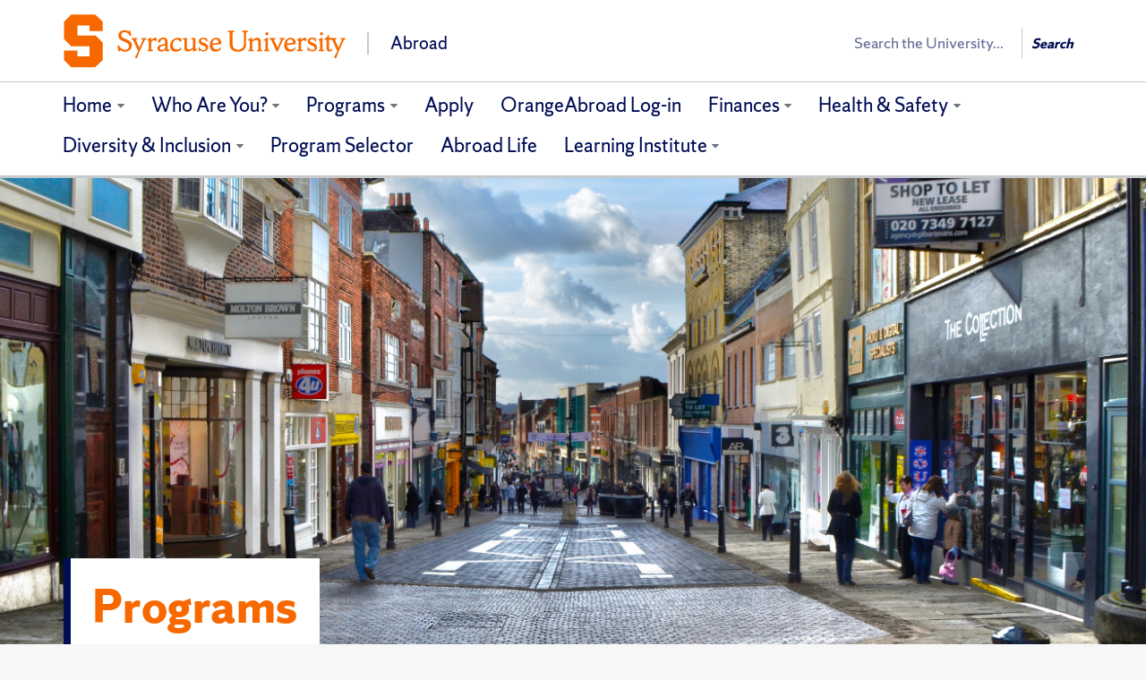

--- FILE ---
content_type: text/html; charset=UTF-8
request_url: https://suabroad.syr.edu/destinations/?redirect
body_size: 12789
content:
<!DOCTYPE html>
<html lang="en-US" class="featured-banner-showing no-js" data-dppx="1">
<head>
<meta charset="UTF-8" />
<link rel="profile" href="http://gmpg.org/xfn/11" />
<title>Programs - Abroad &ndash; Syracuse University</title>
<meta name="viewport" content="width=device-width, initial-scale=1, user-scalable=yes, viewport-fit=cover">
<link rel="pingback" href="https://suabroad.syr.edu/xmlrpc.php" />
<link rel="apple-touch-icon" href="https://suabroad.syr.edu/wp-content/themes/cobalt-main-1/img/favicons/apple-touch-icon.png">
<link rel="mask-icon" href="https://suabroad.syr.edu/wp-content/themes/cobalt-main-1/img/favicons/favicon-16.svg" color="#F76900">
<link rel="icon" type="image/png" sizes="16x16" href="https://suabroad.syr.edu/wp-content/themes/cobalt-main-1/img/favicons/favicon-16.png">
<link rel="icon" type="image/png" sizes="32x32" href="https://suabroad.syr.edu/wp-content/themes/cobalt-main-1/img/favicons/favicon-32.png">
<link rel="icon" type="image/png" sizes="96x96" href="https://suabroad.syr.edu/wp-content/themes/cobalt-main-1/img/favicons/favicon-96.png">
<link rel="icon" type="image/png" sizes="144x144" href="https://suabroad.syr.edu/wp-content/themes/cobalt-main-1/img/favicons/favicon-144.png">
<link rel="icon" type="image/png" sizes="192x192" href="https://suabroad.syr.edu/wp-content/themes/cobalt-main-1/img/favicons/favicon-192.png">
<link rel="image_src" href="https://suabroad.syr.edu/wp-content/uploads/2016/02/London_JamesSaulsky-1200x630.jpg" /><meta name='robots' content='max-image-preview:large' />
	<style>img:is([sizes="auto" i], [sizes^="auto," i]) { contain-intrinsic-size: 3000px 1500px }</style>
	<script type="text/javascript">
/* <![CDATA[ */
window._wpemojiSettings = {"baseUrl":"https:\/\/s.w.org\/images\/core\/emoji\/15.0.3\/72x72\/","ext":".png","svgUrl":"https:\/\/s.w.org\/images\/core\/emoji\/15.0.3\/svg\/","svgExt":".svg","source":{"concatemoji":"https:\/\/suabroad.syr.edu\/wp-includes\/js\/wp-emoji-release.min.js?ver=6.7.2"}};
/*! This file is auto-generated */
!function(i,n){var o,s,e;function c(e){try{var t={supportTests:e,timestamp:(new Date).valueOf()};sessionStorage.setItem(o,JSON.stringify(t))}catch(e){}}function p(e,t,n){e.clearRect(0,0,e.canvas.width,e.canvas.height),e.fillText(t,0,0);var t=new Uint32Array(e.getImageData(0,0,e.canvas.width,e.canvas.height).data),r=(e.clearRect(0,0,e.canvas.width,e.canvas.height),e.fillText(n,0,0),new Uint32Array(e.getImageData(0,0,e.canvas.width,e.canvas.height).data));return t.every(function(e,t){return e===r[t]})}function u(e,t,n){switch(t){case"flag":return n(e,"\ud83c\udff3\ufe0f\u200d\u26a7\ufe0f","\ud83c\udff3\ufe0f\u200b\u26a7\ufe0f")?!1:!n(e,"\ud83c\uddfa\ud83c\uddf3","\ud83c\uddfa\u200b\ud83c\uddf3")&&!n(e,"\ud83c\udff4\udb40\udc67\udb40\udc62\udb40\udc65\udb40\udc6e\udb40\udc67\udb40\udc7f","\ud83c\udff4\u200b\udb40\udc67\u200b\udb40\udc62\u200b\udb40\udc65\u200b\udb40\udc6e\u200b\udb40\udc67\u200b\udb40\udc7f");case"emoji":return!n(e,"\ud83d\udc26\u200d\u2b1b","\ud83d\udc26\u200b\u2b1b")}return!1}function f(e,t,n){var r="undefined"!=typeof WorkerGlobalScope&&self instanceof WorkerGlobalScope?new OffscreenCanvas(300,150):i.createElement("canvas"),a=r.getContext("2d",{willReadFrequently:!0}),o=(a.textBaseline="top",a.font="600 32px Arial",{});return e.forEach(function(e){o[e]=t(a,e,n)}),o}function t(e){var t=i.createElement("script");t.src=e,t.defer=!0,i.head.appendChild(t)}"undefined"!=typeof Promise&&(o="wpEmojiSettingsSupports",s=["flag","emoji"],n.supports={everything:!0,everythingExceptFlag:!0},e=new Promise(function(e){i.addEventListener("DOMContentLoaded",e,{once:!0})}),new Promise(function(t){var n=function(){try{var e=JSON.parse(sessionStorage.getItem(o));if("object"==typeof e&&"number"==typeof e.timestamp&&(new Date).valueOf()<e.timestamp+604800&&"object"==typeof e.supportTests)return e.supportTests}catch(e){}return null}();if(!n){if("undefined"!=typeof Worker&&"undefined"!=typeof OffscreenCanvas&&"undefined"!=typeof URL&&URL.createObjectURL&&"undefined"!=typeof Blob)try{var e="postMessage("+f.toString()+"("+[JSON.stringify(s),u.toString(),p.toString()].join(",")+"));",r=new Blob([e],{type:"text/javascript"}),a=new Worker(URL.createObjectURL(r),{name:"wpTestEmojiSupports"});return void(a.onmessage=function(e){c(n=e.data),a.terminate(),t(n)})}catch(e){}c(n=f(s,u,p))}t(n)}).then(function(e){for(var t in e)n.supports[t]=e[t],n.supports.everything=n.supports.everything&&n.supports[t],"flag"!==t&&(n.supports.everythingExceptFlag=n.supports.everythingExceptFlag&&n.supports[t]);n.supports.everythingExceptFlag=n.supports.everythingExceptFlag&&!n.supports.flag,n.DOMReady=!1,n.readyCallback=function(){n.DOMReady=!0}}).then(function(){return e}).then(function(){var e;n.supports.everything||(n.readyCallback(),(e=n.source||{}).concatemoji?t(e.concatemoji):e.wpemoji&&e.twemoji&&(t(e.twemoji),t(e.wpemoji)))}))}((window,document),window._wpemojiSettings);
/* ]]> */
</script>
<link rel='stylesheet' id='sbi_styles-css' href='https://suabroad.syr.edu/wp-content/plugins/instagram-feed/css/sbi-styles.min.css?ver=6.7.0' type='text/css' media='all' />
<style id='wp-emoji-styles-inline-css' type='text/css'>

	img.wp-smiley, img.emoji {
		display: inline !important;
		border: none !important;
		box-shadow: none !important;
		height: 1em !important;
		width: 1em !important;
		margin: 0 0.07em !important;
		vertical-align: -0.1em !important;
		background: none !important;
		padding: 0 !important;
	}
</style>
<link rel='stylesheet' id='wp-block-library-css' href='https://suabroad.syr.edu/wp-includes/css/dist/block-library/style.min.css?ver=6.7.2' type='text/css' media='all' />
<style id='cobalt-suevents-widget-block-style-inline-css' type='text/css'>


</style>
<style id='classic-theme-styles-inline-css' type='text/css'>
/*! This file is auto-generated */
.wp-block-button__link{color:#fff;background-color:#32373c;border-radius:9999px;box-shadow:none;text-decoration:none;padding:calc(.667em + 2px) calc(1.333em + 2px);font-size:1.125em}.wp-block-file__button{background:#32373c;color:#fff;text-decoration:none}
</style>
<style id='global-styles-inline-css' type='text/css'>
:root{--wp--preset--aspect-ratio--square: 1;--wp--preset--aspect-ratio--4-3: 4/3;--wp--preset--aspect-ratio--3-4: 3/4;--wp--preset--aspect-ratio--3-2: 3/2;--wp--preset--aspect-ratio--2-3: 2/3;--wp--preset--aspect-ratio--16-9: 16/9;--wp--preset--aspect-ratio--9-16: 9/16;--wp--preset--color--black: #000000;--wp--preset--color--cyan-bluish-gray: #abb8c3;--wp--preset--color--white: #ffffff;--wp--preset--color--pale-pink: #f78da7;--wp--preset--color--vivid-red: #cf2e2e;--wp--preset--color--luminous-vivid-orange: #ff6900;--wp--preset--color--luminous-vivid-amber: #fcb900;--wp--preset--color--light-green-cyan: #7bdcb5;--wp--preset--color--vivid-green-cyan: #00d084;--wp--preset--color--pale-cyan-blue: #8ed1fc;--wp--preset--color--vivid-cyan-blue: #0693e3;--wp--preset--color--vivid-purple: #9b51e0;--wp--preset--gradient--vivid-cyan-blue-to-vivid-purple: linear-gradient(135deg,rgba(6,147,227,1) 0%,rgb(155,81,224) 100%);--wp--preset--gradient--light-green-cyan-to-vivid-green-cyan: linear-gradient(135deg,rgb(122,220,180) 0%,rgb(0,208,130) 100%);--wp--preset--gradient--luminous-vivid-amber-to-luminous-vivid-orange: linear-gradient(135deg,rgba(252,185,0,1) 0%,rgba(255,105,0,1) 100%);--wp--preset--gradient--luminous-vivid-orange-to-vivid-red: linear-gradient(135deg,rgba(255,105,0,1) 0%,rgb(207,46,46) 100%);--wp--preset--gradient--very-light-gray-to-cyan-bluish-gray: linear-gradient(135deg,rgb(238,238,238) 0%,rgb(169,184,195) 100%);--wp--preset--gradient--cool-to-warm-spectrum: linear-gradient(135deg,rgb(74,234,220) 0%,rgb(151,120,209) 20%,rgb(207,42,186) 40%,rgb(238,44,130) 60%,rgb(251,105,98) 80%,rgb(254,248,76) 100%);--wp--preset--gradient--blush-light-purple: linear-gradient(135deg,rgb(255,206,236) 0%,rgb(152,150,240) 100%);--wp--preset--gradient--blush-bordeaux: linear-gradient(135deg,rgb(254,205,165) 0%,rgb(254,45,45) 50%,rgb(107,0,62) 100%);--wp--preset--gradient--luminous-dusk: linear-gradient(135deg,rgb(255,203,112) 0%,rgb(199,81,192) 50%,rgb(65,88,208) 100%);--wp--preset--gradient--pale-ocean: linear-gradient(135deg,rgb(255,245,203) 0%,rgb(182,227,212) 50%,rgb(51,167,181) 100%);--wp--preset--gradient--electric-grass: linear-gradient(135deg,rgb(202,248,128) 0%,rgb(113,206,126) 100%);--wp--preset--gradient--midnight: linear-gradient(135deg,rgb(2,3,129) 0%,rgb(40,116,252) 100%);--wp--preset--font-size--small: 13px;--wp--preset--font-size--medium: 20px;--wp--preset--font-size--large: 36px;--wp--preset--font-size--x-large: 42px;--wp--preset--spacing--20: 0.44rem;--wp--preset--spacing--30: 0.67rem;--wp--preset--spacing--40: 1rem;--wp--preset--spacing--50: 1.5rem;--wp--preset--spacing--60: 2.25rem;--wp--preset--spacing--70: 3.38rem;--wp--preset--spacing--80: 5.06rem;--wp--preset--shadow--natural: 6px 6px 9px rgba(0, 0, 0, 0.2);--wp--preset--shadow--deep: 12px 12px 50px rgba(0, 0, 0, 0.4);--wp--preset--shadow--sharp: 6px 6px 0px rgba(0, 0, 0, 0.2);--wp--preset--shadow--outlined: 6px 6px 0px -3px rgba(255, 255, 255, 1), 6px 6px rgba(0, 0, 0, 1);--wp--preset--shadow--crisp: 6px 6px 0px rgba(0, 0, 0, 1);}:where(.is-layout-flex){gap: 0.5em;}:where(.is-layout-grid){gap: 0.5em;}body .is-layout-flex{display: flex;}.is-layout-flex{flex-wrap: wrap;align-items: center;}.is-layout-flex > :is(*, div){margin: 0;}body .is-layout-grid{display: grid;}.is-layout-grid > :is(*, div){margin: 0;}:where(.wp-block-columns.is-layout-flex){gap: 2em;}:where(.wp-block-columns.is-layout-grid){gap: 2em;}:where(.wp-block-post-template.is-layout-flex){gap: 1.25em;}:where(.wp-block-post-template.is-layout-grid){gap: 1.25em;}.has-black-color{color: var(--wp--preset--color--black) !important;}.has-cyan-bluish-gray-color{color: var(--wp--preset--color--cyan-bluish-gray) !important;}.has-white-color{color: var(--wp--preset--color--white) !important;}.has-pale-pink-color{color: var(--wp--preset--color--pale-pink) !important;}.has-vivid-red-color{color: var(--wp--preset--color--vivid-red) !important;}.has-luminous-vivid-orange-color{color: var(--wp--preset--color--luminous-vivid-orange) !important;}.has-luminous-vivid-amber-color{color: var(--wp--preset--color--luminous-vivid-amber) !important;}.has-light-green-cyan-color{color: var(--wp--preset--color--light-green-cyan) !important;}.has-vivid-green-cyan-color{color: var(--wp--preset--color--vivid-green-cyan) !important;}.has-pale-cyan-blue-color{color: var(--wp--preset--color--pale-cyan-blue) !important;}.has-vivid-cyan-blue-color{color: var(--wp--preset--color--vivid-cyan-blue) !important;}.has-vivid-purple-color{color: var(--wp--preset--color--vivid-purple) !important;}.has-black-background-color{background-color: var(--wp--preset--color--black) !important;}.has-cyan-bluish-gray-background-color{background-color: var(--wp--preset--color--cyan-bluish-gray) !important;}.has-white-background-color{background-color: var(--wp--preset--color--white) !important;}.has-pale-pink-background-color{background-color: var(--wp--preset--color--pale-pink) !important;}.has-vivid-red-background-color{background-color: var(--wp--preset--color--vivid-red) !important;}.has-luminous-vivid-orange-background-color{background-color: var(--wp--preset--color--luminous-vivid-orange) !important;}.has-luminous-vivid-amber-background-color{background-color: var(--wp--preset--color--luminous-vivid-amber) !important;}.has-light-green-cyan-background-color{background-color: var(--wp--preset--color--light-green-cyan) !important;}.has-vivid-green-cyan-background-color{background-color: var(--wp--preset--color--vivid-green-cyan) !important;}.has-pale-cyan-blue-background-color{background-color: var(--wp--preset--color--pale-cyan-blue) !important;}.has-vivid-cyan-blue-background-color{background-color: var(--wp--preset--color--vivid-cyan-blue) !important;}.has-vivid-purple-background-color{background-color: var(--wp--preset--color--vivid-purple) !important;}.has-black-border-color{border-color: var(--wp--preset--color--black) !important;}.has-cyan-bluish-gray-border-color{border-color: var(--wp--preset--color--cyan-bluish-gray) !important;}.has-white-border-color{border-color: var(--wp--preset--color--white) !important;}.has-pale-pink-border-color{border-color: var(--wp--preset--color--pale-pink) !important;}.has-vivid-red-border-color{border-color: var(--wp--preset--color--vivid-red) !important;}.has-luminous-vivid-orange-border-color{border-color: var(--wp--preset--color--luminous-vivid-orange) !important;}.has-luminous-vivid-amber-border-color{border-color: var(--wp--preset--color--luminous-vivid-amber) !important;}.has-light-green-cyan-border-color{border-color: var(--wp--preset--color--light-green-cyan) !important;}.has-vivid-green-cyan-border-color{border-color: var(--wp--preset--color--vivid-green-cyan) !important;}.has-pale-cyan-blue-border-color{border-color: var(--wp--preset--color--pale-cyan-blue) !important;}.has-vivid-cyan-blue-border-color{border-color: var(--wp--preset--color--vivid-cyan-blue) !important;}.has-vivid-purple-border-color{border-color: var(--wp--preset--color--vivid-purple) !important;}.has-vivid-cyan-blue-to-vivid-purple-gradient-background{background: var(--wp--preset--gradient--vivid-cyan-blue-to-vivid-purple) !important;}.has-light-green-cyan-to-vivid-green-cyan-gradient-background{background: var(--wp--preset--gradient--light-green-cyan-to-vivid-green-cyan) !important;}.has-luminous-vivid-amber-to-luminous-vivid-orange-gradient-background{background: var(--wp--preset--gradient--luminous-vivid-amber-to-luminous-vivid-orange) !important;}.has-luminous-vivid-orange-to-vivid-red-gradient-background{background: var(--wp--preset--gradient--luminous-vivid-orange-to-vivid-red) !important;}.has-very-light-gray-to-cyan-bluish-gray-gradient-background{background: var(--wp--preset--gradient--very-light-gray-to-cyan-bluish-gray) !important;}.has-cool-to-warm-spectrum-gradient-background{background: var(--wp--preset--gradient--cool-to-warm-spectrum) !important;}.has-blush-light-purple-gradient-background{background: var(--wp--preset--gradient--blush-light-purple) !important;}.has-blush-bordeaux-gradient-background{background: var(--wp--preset--gradient--blush-bordeaux) !important;}.has-luminous-dusk-gradient-background{background: var(--wp--preset--gradient--luminous-dusk) !important;}.has-pale-ocean-gradient-background{background: var(--wp--preset--gradient--pale-ocean) !important;}.has-electric-grass-gradient-background{background: var(--wp--preset--gradient--electric-grass) !important;}.has-midnight-gradient-background{background: var(--wp--preset--gradient--midnight) !important;}.has-small-font-size{font-size: var(--wp--preset--font-size--small) !important;}.has-medium-font-size{font-size: var(--wp--preset--font-size--medium) !important;}.has-large-font-size{font-size: var(--wp--preset--font-size--large) !important;}.has-x-large-font-size{font-size: var(--wp--preset--font-size--x-large) !important;}
:where(.wp-block-post-template.is-layout-flex){gap: 1.25em;}:where(.wp-block-post-template.is-layout-grid){gap: 1.25em;}
:where(.wp-block-columns.is-layout-flex){gap: 2em;}:where(.wp-block-columns.is-layout-grid){gap: 2em;}
:root :where(.wp-block-pullquote){font-size: 1.5em;line-height: 1.6;}
</style>
<link rel='stylesheet' id='amo-team-showcase-css' href='https://suabroad.syr.edu/wp-content/plugins/amo-team-showcase/public/css/amo-team-showcase-public.css?ver=1.1.4' type='text/css' media='all' />
<link rel='stylesheet' id='wpos-slick-style-css' href='https://suabroad.syr.edu/wp-content/plugins/wp-slick-slider-and-image-carousel/assets/css/slick.css?ver=3.7.5' type='text/css' media='all' />
<link rel='stylesheet' id='wpsisac-public-style-css' href='https://suabroad.syr.edu/wp-content/plugins/wp-slick-slider-and-image-carousel/assets/css/wpsisac-public.css?ver=3.7.5' type='text/css' media='all' />
<link rel='stylesheet' id='collapscore-css-css' href='https://suabroad.syr.edu/wp-content/plugins/jquery-collapse-o-matic/css/core_style.css?ver=1.0' type='text/css' media='all' />
<link rel='stylesheet' id='collapseomatic-css-css' href='https://suabroad.syr.edu/wp-content/plugins/jquery-collapse-o-matic/css/light_style.css?ver=1.6' type='text/css' media='all' />
<link rel='stylesheet' id='wpbaw-public-style-css' href='https://suabroad.syr.edu/wp-content/plugins/wp-blog-and-widgets/assets/css/wpbaw-public.css?ver=2.6.3' type='text/css' media='all' />
<link rel='stylesheet' id='wpsimpleanchorslinks_styles-css' href='https://suabroad.syr.edu/wp-content/plugins/wp-simple-anchors-links/css/styles.css?ver=1.0.0' type='text/css' media='screen' />
<link rel='stylesheet' id='cobalt-css' href='https://suabroad.syr.edu/wp-content/themes/cobalt-main-1/style.css?ver=6.4.6.1' type='text/css' media='all' />
<link rel="https://api.w.org/" href="https://suabroad.syr.edu/wp-json/" /><link rel="alternate" title="JSON" type="application/json" href="https://suabroad.syr.edu/wp-json/wp/v2/pages/94" /><link rel="EditURI" type="application/rsd+xml" title="RSD" href="https://suabroad.syr.edu/xmlrpc.php?rsd" />

<link rel='shortlink' href='https://suabroad.syr.edu/?p=94' />
<link rel="alternate" title="oEmbed (JSON)" type="application/json+oembed" href="https://suabroad.syr.edu/wp-json/oembed/1.0/embed?url=https%3A%2F%2Fsuabroad.syr.edu%2Fdestinations" />
<link rel="alternate" title="oEmbed (XML)" type="text/xml+oembed" href="https://suabroad.syr.edu/wp-json/oembed/1.0/embed?url=https%3A%2F%2Fsuabroad.syr.edu%2Fdestinations&#038;format=xml" />
		 <script>
		   "use strict";
		   var amoTeamVars                      = {};
		   amoTeamVars.teamSC                   = [];
		   amoTeamVars.memberSC                 = [];
		   amoTeamVars[ 'panel-alt-scroll' ]    = 0;
		   amoTeamVars[ 'thumbs-clear-events' ] = 1;
		 </script>
<!-- WP Simple Anchors Links 1.0.0 by Kilukru Media (www.kilukrumedia.com)-->
<!-- /WP Simple Anchors Links -->
<!-- SEO meta tags powered by SmartCrawl https://wpmudev.com/project/smartcrawl-wordpress-seo/ -->
<link rel="canonical" href="https://suabroad.syr.edu/destinations" />
<meta name="description" content="Exploring Study Abroad: Q&amp;A with Global Ambassadors View all semester programs Semester programs Summer &amp; Short-term Programs For a list of all prog ..." />
<script type="application/ld+json">{"@context":"https:\/\/schema.org","@graph":[{"@type":"Organization","@id":"https:\/\/suabroad.syr.edu\/#schema-publishing-organization","url":"https:\/\/suabroad.syr.edu","name":"Abroad"},{"@type":"WebSite","@id":"https:\/\/suabroad.syr.edu\/#schema-website","url":"https:\/\/suabroad.syr.edu","name":"Abroad","encoding":"UTF-8","potentialAction":{"@type":"SearchAction","target":"https:\/\/suabroad.syr.edu\/search\/{search_term_string}","query-input":"required name=search_term_string"}},{"@type":"BreadcrumbList","@id":"https:\/\/suabroad.syr.edu\/destinations?page&pagename=destinations\/#breadcrumb","itemListElement":[{"@type":"ListItem","position":1,"name":"Home","item":"https:\/\/suabroad.syr.edu"},{"@type":"ListItem","position":2,"name":"Programs"}]},{"@type":"Person","@id":"https:\/\/suabroad.syr.edu\/blog\/author\/#schema-author","url":"https:\/\/suabroad.syr.edu\/blog\/author"},{"@type":"WebPage","@id":"https:\/\/suabroad.syr.edu\/destinations\/#schema-webpage","isPartOf":{"@id":"https:\/\/suabroad.syr.edu\/#schema-website"},"publisher":{"@id":"https:\/\/suabroad.syr.edu\/#schema-publishing-organization"},"url":"https:\/\/suabroad.syr.edu\/destinations"},{"@type":"Article","mainEntityOfPage":{"@id":"https:\/\/suabroad.syr.edu\/destinations\/#schema-webpage"},"author":{"@id":"https:\/\/suabroad.syr.edu\/blog\/author\/#schema-author"},"publisher":{"@id":"https:\/\/suabroad.syr.edu\/#schema-publishing-organization"},"dateModified":"2026-01-13T15:49:36","datePublished":"2015-10-30T15:03:57","headline":"Programs | Abroad","description":"Exploring Study Abroad: Q&amp;A with Global Ambassadors View all semester programs Semester programs Summer &amp; Short-term Programs For a list of all prog ...","name":"Programs","image":{"@type":"ImageObject","@id":"https:\/\/suabroad.syr.edu\/destinations\/#schema-article-image","url":"https:\/\/suabroad.syr.edu\/wp-content\/uploads\/2016\/02\/London_JamesSaulsky.jpg","height":3262,"width":4927},"thumbnailUrl":"https:\/\/suabroad.syr.edu\/wp-content\/uploads\/2016\/02\/London_JamesSaulsky.jpg"}]}</script>
<!-- /SEO -->
<style type="text/css">.broken_link, a.broken_link {
	text-decoration: line-through;
}</style>		<style type="text/css" id="wp-custom-css">
			@media screen and (min-width: 992px) {
  .primary-nav .navbar-nav > li.parent:hover a,
  .primary-nav .navbar-nav > li.parent.hover a {
    z-index: 2;
  }
}		</style>
		<!-- Google Tag Manager -->
<script>(function(w,d,s,l,i){w[l]=w[l]||[];w[l].push({'gtm.start':
new Date().getTime(),event:'gtm.js'});var f=d.getElementsByTagName(s)[0],
j=d.createElement(s),dl=l!='dataLayer'?'&l='+l:'';j.async=true;j.src=
'https://www.googletagmanager.com/gtm.js?id='+i+dl;f.parentNode.insertBefore(j,f);
})(window,document,'script','dataLayer','GTM-5FC97GL');</script>
<!-- End Google Tag Manager -->

			<style>
				.featured-banner-bg {
					background-image: url('https://suabroad.syr.edu/wp-content/uploads/2016/02/London_JamesSaulsky-768x508.jpg');
					background-position: center  !important;
				}
				@media screen and (min-width: 48em),
					screen and (min-width: 24em) and (-webkit-min-device-pixel-ratio: 2),
					screen and (min-width: 24em) and (min-resolution: 192dpi) {
						.featured-banner-bg {
							background-image: url('https://suabroad.syr.edu/wp-content/uploads/2016/02/London_JamesSaulsky-1024x678.jpg');
					}
				}
				@media screen and (min-width: 62em),
					screen and (min-width: 31em) and (-webkit-min-device-pixel-ratio: 2),
					screen and (min-width: 31em) and (min-resolution: 192dpi) {
						.featured-banner-bg {
							background-image: url('https://suabroad.syr.edu/wp-content/uploads/2016/02/London_JamesSaulsky-1500x560.jpg');
					}
				}
				@media screen and (min-width: 104em),
					screen and (min-width: 52em) and (-webkit-min-device-pixel-ratio: 2),
					screen and (min-width: 52em) and (min-resolution: 192dpi) {
						.featured-banner-bg {
							background-image: url('https://suabroad.syr.edu/wp-content/uploads/2016/02/London_JamesSaulsky-3000x1120.jpg');
					}
				}
			</style>
		</head>
<body class="page-template-default page page-id-94 page-parent page-content-has-sidebar"><!-- Google Tag Manager (noscript) -->
<noscript><iframe src="https://www.googletagmanager.com/ns.html?id=GTM-5FC97GL"
height="0" width="0" style="display:none;visibility:hidden"></iframe></noscript>
<!-- End Google Tag Manager (noscript) -->
<header class="header-primary">

	<div class="container-fluid">
				<div id="orange-alert" class="alert-bar"></div>
		<div class="row top-nav"></div>
<a class="accessible-focus" id="skip-to-content-link" href="#content-primary">Skip to Content</a><div id="cobalt-primary-nav-container" class="row primary-nav">
	<div class="container-fluid">
		<div class="row">
			<div role="banner" class="navbar container-fluid" id="header-nav-container">
				<div class="row row-header">
					<div class="container">
						
<div class="branding">
  <a href="https://suabroad.syr.edu">
    <div class="branding-heading">
      <img src="https://assets.cdn.syr.edu/logos/default.svg" class="branding-upper" alt="Syracuse University">
              <div class="branding-lower">
            Abroad        </div>
          </div>
  </a>
</div>						<button type="button" data-target=".primary-nav .navbar-collapse" data-toggle="collapse" class="navbar-toggle collapsed" aria-haspopup="true">
							<span class="ci ci-bars" data-state="close" aria-hidden="true"></span>
							<span class="ci ci-close" data-state="open" aria-hidden="true"></span>
							<span class="sr-only"><span>Open </span> <span>Close </span>primary navigation</span>
						</button>
						<section class="search-wrap search-wrap--wide" role="search">
	<div class="vcenter-wrap">
					<form class="search-syr" action="/" method="get">
				<label class="wrap-q"><span class="sr-only">Search</span>
					<input type="search" name="q" autocomplete="off" placeholder="Search the University..." />
				</label>
				<button	type="submit" class="search-button js-header-search" value="Search">
					Search				</button>
			</form>
		
	</div>
</section>					</div>
				</div>

				<div id="cobalt-row-nav-container">
					<div class="row row-nav">
						<div class="container">
							<nav class="collapse navbar-collapse" aria-label="Primary"><ul class="nav navbar-nav"><li class="parent"><a href="https://suabroad.syr.edu/" aria-expanded="false" aria-label="Home">Home</a><button aria-expanded="false"><span class="sr-only"><span>Expand </span> <span>Collapse </span>section</span><span class="ci ci-chevron-down" aria-hidden="true"></span></button><ul class="children collapse"><li><a href="https://suabroad.syr.edu/about/news" >News</a></li><li><a href="https://suabroad.syr.edu/about" >About</a></li><li><a href="https://suabroad.syr.edu/about/contact" >Contact</a></li><li><a href="https://suabroad.syr.edu/about/staff-list" >Staff List</a></li></ul></li><li class="parent"><a href="https://suabroad.syr.edu/who-are-you" aria-expanded="false" aria-label="Who Are You?">Who Are You?</a><button aria-expanded="false"><span class="sr-only"><span>Expand </span> <span>Collapse </span>section</span><span class="ci ci-chevron-down" aria-hidden="true"></span></button><ul class="children collapse"><li><a href="https://suabroad.syr.edu/who-are-you/interested-students" >Interested Students</a></li><li><a href="https://suabroad.syr.edu/who-are-you/accepted-students" >Accepted Students</a></li><li><a href="https://suabroad.syr.edu/who-are-you/visiting-students" >Visiting Students</a></li><li><a href="https://suabroad.syr.edu/who-are-you/program-alumni" >Program Alumni</a></li><li><a href="https://suabroad.syr.edu/who-are-you/parents" >Parents</a></li><li><a href="https://suabroad.syr.edu/who-are-you/faculty" >Syracuse Faculty &amp; Staff</a></li><li><a href="https://suabroad.syr.edu/who-are-you/partner-school-faculty-staff" >Partner School Faculty &#038; Staff</a></li><li><a href="https://suabroad.syr.edu/who-are-you/incoming-exchange-students" >Incoming Exchange Students</a></li></ul></li><li class="parent current"><a href="https://suabroad.syr.edu/destinations" aria-expanded="false" aria-label="Programs">Programs</a><button aria-expanded="false"><span class="sr-only"><span>Expand </span> <span>Collapse </span>section</span><span class="ci ci-chevron-down" aria-hidden="true"></span></button><ul class="children collapse"><li><a href="https://suabroad.syr.edu/destinations/florence-italy" >Florence, Italy</a></li><li><a href="https://suabroad.syr.edu/destinations/london-england" >London, England</a></li><li><a href="https://suabroad.syr.edu/destinations/madrid-spain" >Madrid, Spain</a></li><li><a href="https://suabroad.syr.edu/destinations/santiago-chile" >Santiago, Chile</a></li><li><a href="https://suabroad.syr.edu/destinations/strasbourg-france" >Strasbourg, France</a></li><li><a href="https://suabroad.syr.edu/destinations/world-partner-programs" >World Partner Programs</a></li><li><a href="https://suabroad.syr.edu/destinations/short-term-programs" >Short-term Programs</a></li><li><a href="https://suabroad.syr.edu/destinations/summer-programs" >Summer Programs</a></li></ul></li><li><a href="https://suabroad.syr.edu/apply" >Apply</a></li><li><a href="https://suabroad.syr.edu/apply/application-log-in" >OrangeAbroad Log-in</a></li><li class="parent"><a href="https://suabroad.syr.edu/grants-and-aid" aria-expanded="false" aria-label="Finances">Finances</a><button aria-expanded="false"><span class="sr-only"><span>Expand </span> <span>Collapse </span>section</span><span class="ci ci-chevron-down" aria-hidden="true"></span></button><ul class="children collapse"><li><a href="https://suabroad.syr.edu/grants-and-aid/semester-tuition-and-fees" >Semester Tuition and Fees</a></li><li><a href="https://suabroad.syr.edu/grants-and-aid/summer-tuition-and-fees" >Summer Tuition and Fees</a></li><li><a href="https://suabroad.syr.edu/grants-and-aid/outside-scholarships" >Outside Scholarships</a></li><li><a href="https://suabroad.syr.edu/grants-and-aid/grants-aid-for-su-students" >Grants &amp; Aid for SU Students</a></li><li><a href="https://suabroad.syr.edu/grants-and-aid/grants-aid-for-visiting-students" >Tuition, Grants &amp; Aid for Visiting Students</a></li><li><a href="https://suabroad.syr.edu/grants-and-aid/payments" >Payments</a></li><li><a href="https://suabroad.syr.edu/grants-and-aid/refund-policy" >Refund Policy</a></li><li><a href="https://suabroad.syr.edu/grants-and-aid/financing-study-abroad-videos" >Financing Study Abroad Videos</a></li></ul></li><li class="parent"><a href="https://suabroad.syr.edu/health-and-safety" aria-expanded="false" aria-label="Health &#038; Safety">Health &#038; Safety</a><button aria-expanded="false"><span class="sr-only"><span>Expand </span> <span>Collapse </span>section</span><span class="ci ci-chevron-down" aria-hidden="true"></span></button><ul class="children collapse"><li><a href="https://suabroad.syr.edu/health-and-safety/covid-19-plans" >Covid-19 Plans &#038; FAQ</a></li><li><a href="https://suabroad.syr.edu/health-and-safety/counseling-services" >Counseling Services</a></li><li><a href="https://suabroad.syr.edu/health-and-safety/disability-accommodations-abroad" >Disability Accommodations Abroad</a></li><li><a href="https://suabroad.syr.edu/health-and-safety/immunizations" >Immunizations</a></li><li><a href="https://suabroad.syr.edu/health-and-safety/insurance" >Insurance</a></li><li><a href="https://suabroad.syr.edu/health-and-safety/international-sos" >International SOS</a></li><li><a href="https://suabroad.syr.edu/health-and-safety/medical-care-abroad" >Medical Care Abroad</a></li><li><a href="https://suabroad.syr.edu/health-and-safety/traveling-safety" >Travel Safety</a></li><li><a href="https://suabroad.syr.edu/health-and-safety/u-s-government-resources" >U.S. Government Resources</a></li><li><a href="https://suabroad.syr.edu/health-and-safety/who-should-i-ask-for-help" >Health &#038; Wellness Resources</a></li></ul></li><li class="parent"><a href="https://suabroad.syr.edu/diversity-inclusion" aria-expanded="false" aria-label="Diversity &#038; Inclusion">Diversity &#038; Inclusion</a><button aria-expanded="false"><span class="sr-only"><span>Expand </span> <span>Collapse </span>section</span><span class="ci ci-chevron-down" aria-hidden="true"></span></button><ul class="children collapse"><li><a href="https://suabroad.syr.edu/diversity-inclusion/accessibility-abroad" >Accessibility Abroad</a></li><li><a href="https://suabroad.syr.edu/diversity-inclusion/first-generation-students" >First Generation students</a></li><li><a href="https://suabroad.syr.edu/diversity-inclusion/lgbtq" >LGBTQ</a></li><li><a href="https://suabroad.syr.edu/diversity-inclusion/race-ethnicity" >Race &#038; Ethnicity</a></li><li><a href="https://suabroad.syr.edu/diversity-inclusion/religion-spirituality" >Religion &#038; Spirituality</a></li><li><a href="https://suabroad.syr.edu/diversity-inclusion/women-gender-norms-abroad" >Women &#038; Gender Norms Abroad</a></li></ul></li><li><a target="_blank" href="https://suabroad.syr.edu/program-selector" >Program Selector</a></li><li><a href="https://suabroad.syr.edu/abroad-life" >Abroad Life</a></li><li class="parent"><a href="https://suabroad.syr.edu/syracuse-university-abroad-learning-institute" aria-expanded="false" aria-label="Learning Institute">Learning Institute</a><button aria-expanded="false"><span class="sr-only"><span>Expand </span> <span>Collapse </span>section</span><span class="ci ci-chevron-down" aria-hidden="true"></span></button><ul class="children collapse"><li><a href="https://suabroad.syr.edu/syracuse-university-abroad-learning-institute/committee" >Committee</a></li><li><a href="https://suabroad.syr.edu/syracuse-university-abroad-learning-institute/events-2026" >Events 2026</a></li><li><a href="https://suabroad.syr.edu/syracuse-university-abroad-learning-institute/past-events" >Past Events</a></li><li><a href="https://suabroad.syr.edu/syracuse-university-abroad-learning-institute/learning-offerings" >Learning Offerings</a></li><li><a href="https://suabroad.syr.edu/syracuse-university-abroad-learning-institute/instructor-bios" >Instructor Bios</a></li></ul></li></ul>							<section class="search-wrap search-wrap--narrow" role="search">
	<div class="vcenter-wrap">
					<form class="search-syr" action="/" method="get">
				<label class="wrap-q"><span class="sr-only">Search</span>
					<input type="search" name="q" autocomplete="off" placeholder="Search the University..." />
				</label>
				<button	type="submit" class="search-button js-header-search" value="Search">
					Search				</button>
			</form>
		
	</div>
</section>						</nav>
						</div>
					</div>
				</div>

			</div>
		</div>
	</div>
</div>	</div>
</header>
<section role="main" class="content-primary" id="content-primary">
		<div class="featured-content">
		<div class="featured-content-bg hdppx-bg">
			<div class="featured-banner-bg hdppx-bg"></div>
		</div>
		<div id="featured-content-container" class="container">
							<div class="header-banner">
																			<h1 class="header-banner-head">Programs</h1>
																					</div>
								</div>
	</div>
<div class="container">
	<div class="row breadcrumb-nav visible-md visible-lg">
		<div class="container">
			<nav aria-label="Breadcrumbs">
				<ul>
											<li >
							<a href="https://suabroad.syr.edu/">Home</a>						</li>
											<li class="active">
							Programs | Abroad						</li>
									</ul>
			</nav>
		</div>
	</div>
	<div class="row local-nav-link visible-xs visible-sm">
		<div class="container">
			<a href="#local-navigation" aria-label="Skip to local navigation">In this Section<span class="ci ci-caret-down" aria-hidden="true"></span></a>
		</div>
	</div>
</div>
	<div class="container">
		<div class="row">

	<div class="col-md-8 content-section content">

		<article class="post-94 page type-page status-publish has-post-thumbnail hentry">
				<div class="entry-content">
			
<p><strong>Exploring Study Abroad: Q&amp;A with Global Ambassadors</strong><br><iframe loading="lazy" width="1280" height="720" src="https://www.youtube.com/embed/zi7KwnbNX_A" title="5 Things to Know About Studying Abroad | Syracuse University" frameborder="0" allow="accelerometer; autoplay; clipboard-write; encrypted-media; gyroscope; picture-in-picture; web-share" referrerpolicy="strict-origin-when-cross-origin" allowfullscreen="allowfullscreen"></iframe></p>



<p><a class="cobalt-cta-button" href="https://syr-sa.terradotta.com/index.cfm?FuseAction=Programs.SearchResults&amp;PROGRAM_TYPE_ID=1&amp;PROGRAM_ACTIVE=-1&amp;PI=%7F&amp;PC=%7F&amp;PR=%7F&amp;PT=%7F&amp;P_10021_T=YESNO&amp;P_10000=%7F&amp;P_10000_T=MULTI&amp;P_10032_T=DATAX&amp;P_10006=%7F&amp;P_10006_T=MULTI&amp;P_10035=%7F&amp;P_10035_T=MULTI&amp;P_10036=%7F&amp;P_10036_T=SELCT&amp;P_10037=%7F&amp;P_10037_T=MULTI&amp;P_10003=%7F&amp;P_10003_T=MINIM&amp;P_10002=%7F&amp;P_10002_T=SELCT&amp;P_10039_T=YESNO&amp;P_10038=%7F&amp;P_10038_T=MULTI&amp;P_10034=%7F&amp;P_10034_T=SELCT&amp;P_10026=%7F&amp;P_10026_T=SELCT&amp;P_10040=%7F&amp;P_10040_T=SELCT&amp;P_10027=%7F&amp;P_10027_T=SELCT&amp;P_10028=%7F&amp;P_10028_T=SELCT&amp;P_10029=%7F&amp;P_10029_T=SELCT&amp;P_10030=%7F&amp;P_10030_T=SELCT&amp;P_10033=%7F&amp;P_10033_T=SELCT&amp;P_10042_T=YESNO&amp;P_10043=%7F&amp;P_10043_T=SELCT&amp;P_10044=Yes&amp;P_10044_T=YESNO&amp;SORT=Program_Name&amp;ORDER=asc&amp;PP=10021,10000,10032,10006,10035,10036,10037,10003,10002,10039,10038,10034,10026,10040,10027,10028,10029,10030,10033,10042,10043,10044">View all semester programs</a></p>



<h3 class="wp-block-heading">Semester programs</h3>


<!-- <div class='flex-container'> -->
  <div class='flex-grid'>
          <div class="flex-grid-item-cobalt">
              <div class='card-cobalt'>
                        <a href="https://suabroad.syr.edu/destinations/florence-italy">
        
          <div>
            <img decoding="async" src="https://suabroad.syr.edu/wp-content/uploads/2023/06/DSC_0455-scaled.jpg" alt="" />
          </div>
        
                  </a>
              
              <div class='card-header padding-bottom-0'>
          <p class='heading-size-h3 margin-0 padding-0'>

                          <a href="https://suabroad.syr.edu/destinations/florence-italy">
            
              Florence
                          </a>
            
          </p>
        </div>
      
      <div class='card-body'>
              </div>

          </div>
        </div>
          <div class="flex-grid-item-cobalt">
              <div class='card-cobalt'>
                        <a href="https://suabroad.syr.edu/destinations/london-england">
        
          <div>
            <img decoding="async" src="https://suabroad.syr.edu/wp-content/uploads/2024/11/AD_2022SUAbroad_London_00120-1.jpg" alt="" />
          </div>
        
                  </a>
              
              <div class='card-header padding-bottom-0'>
          <p class='heading-size-h3 margin-0 padding-0'>

                          <a href="https://suabroad.syr.edu/destinations/london-england">
            
              London
                          </a>
            
          </p>
        </div>
      
      <div class='card-body'>
              </div>

          </div>
        </div>
          <div class="flex-grid-item-cobalt">
              <div class='card-cobalt'>
                        <a href="https://suabroad.syr.edu/destinations/madrid-spain">
        
          <div>
            <img decoding="async" src="https://suabroad.syr.edu/wp-content/uploads/2024/04/PSM_2022SUAbroad_Madrid_000021.jpg" alt="students in Madrid" />
          </div>
        
                  </a>
              
              <div class='card-header padding-bottom-0'>
          <p class='heading-size-h3 margin-0 padding-0'>

                          <a href="https://suabroad.syr.edu/destinations/madrid-spain">
            
              Madrid
                          </a>
            
          </p>
        </div>
      
      <div class='card-body'>
              </div>

          </div>
        </div>
          <div class="flex-grid-item-cobalt">
              <div class='card-cobalt'>
                        <a href="https://suabroad.syr.edu/destinations/santiago-chile">
        
          <div>
            <img decoding="async" src="https://suabroad.syr.edu/wp-content/uploads/2020/04/santiagowithmountains.chile_.creditpatrickcoe.flickrcc.jpg" alt="" />
          </div>
        
                  </a>
              
              <div class='card-header padding-bottom-0'>
          <p class='heading-size-h3 margin-0 padding-0'>

                          <a href="https://suabroad.syr.edu/destinations/santiago-chile">
            
              Santiago
                          </a>
            
          </p>
        </div>
      
      <div class='card-body'>
              </div>

          </div>
        </div>
          <div class="flex-grid-item-cobalt">
              <div class='card-cobalt'>
                        <a href="https://suabroad.syr.edu/destinations/strasbourg-france">
        
          <div>
            <img decoding="async" src="https://suabroad.syr.edu/wp-content/uploads/2025/03/STRASBOURG1-2-scaled.jpg" alt="" />
          </div>
        
                  </a>
              
              <div class='card-header padding-bottom-0'>
          <p class='heading-size-h3 margin-0 padding-0'>

                          <a href="https://suabroad.syr.edu/destinations/strasbourg-france">
            
              Strasbourg
                          </a>
            
          </p>
        </div>
      
      <div class='card-body'>
              </div>

          </div>
        </div>
          <div class="flex-grid-item-cobalt">
              <div class='card-cobalt'>
                        <a href="https://suabroad.syr.edu/destinations/world-partner-programs">
        
          <div>
            <img decoding="async" src="https://suabroad.syr.edu/wp-content/uploads/2024/04/P1160009-4-scaled.jpg" alt="" />
          </div>
        
                  </a>
              
              <div class='card-header padding-bottom-0'>
          <p class='heading-size-h3 margin-0 padding-0'>

                          <a href="https://suabroad.syr.edu/destinations/world-partner-programs">
            
              World Partners
                          </a>
            
          </p>
        </div>
      
      <div class='card-body'>
              </div>

          </div>
        </div>
      </div>
<!-- </div> -->

<hr>


<h3 class="wp-block-heading">Summer &amp; Short-term Programs</h3>


<!-- <div class='flex-container'> -->
  <div class='flex-grid'>
          <div class="flex-grid-item-cobalt">
              <div class='card-cobalt'>
                        <a href="https://suabroad.syr.edu/destinations/summer-programs">
        
          <div>
            <img decoding="async" src="https://suabroad.syr.edu/wp-content/uploads/2023/11/EC_Strasbourg.jpg" alt="" />
          </div>
        
                  </a>
              
              <div class='card-header padding-bottom-0'>
          <p class='heading-size-h3 margin-0 padding-0'>

                          <a href="https://suabroad.syr.edu/destinations/summer-programs">
            
              Summer
                          </a>
            
          </p>
        </div>
      
      <div class='card-body'>
              </div>

          </div>
        </div>
          <div class="flex-grid-item-cobalt">
              <div class='card-cobalt'>
                        <a href="https://suabroad.syr.edu/destinations/short-term-programs">
        
          <div>
            <img decoding="async" src="https://suabroad.syr.edu/wp-content/uploads/2018/08/Everest_Group-36-EBC.jpg" alt="Everest" />
          </div>
        
                  </a>
              
              <div class='card-header padding-bottom-0'>
          <p class='heading-size-h3 margin-0 padding-0'>

                          <a href="https://suabroad.syr.edu/destinations/short-term-programs">
            
              Short-term
                          </a>
            
          </p>
        </div>
      
      <div class='card-body'>
              </div>

          </div>
        </div>
      </div>
<!-- </div> -->

<hr>


<p>For a list of all programs, or to find a specific program, visit the <a href="https://www.syracuse.edu/academics/study-abroad-away/study-abroad/program-selector/">program selector tool</a>. For more information on a specific location or program, contact&nbsp;an International Program Advisor or&nbsp;<a href="https://suabroad.syr.edu/who-are-you/interested-students/meet-with-an-advisor">schedule an appointment</a>&nbsp;to receive more details.</p>



<p></p>
					</div>
	</article>


	</div>
			<aside class="col-md-4 content-section sidebar">
									
			<h2 id="local-navigation"><span>In this Section</span><span></span></h2><nav class="page-menu" aria-label="Local"><ul class="list-menu"><li class="page_item page-item-135 page_item_has_children"><a href="https://suabroad.syr.edu/destinations/florence-italy">Florence, Italy</a></li>
<li class="page_item page-item-141 page_item_has_children"><a href="https://suabroad.syr.edu/destinations/london-england">London, England</a></li>
<li class="page_item page-item-143 page_item_has_children"><a href="https://suabroad.syr.edu/destinations/madrid-spain">Madrid, Spain</a></li>
<li class="page_item page-item-145 page_item_has_children"><a href="https://suabroad.syr.edu/destinations/santiago-chile">Santiago, Chile</a></li>
<li class="page_item page-item-148 page_item_has_children"><a href="https://suabroad.syr.edu/destinations/strasbourg-france">Strasbourg, France</a></li>
<li class="page_item page-item-152 page_item_has_children"><a href="https://suabroad.syr.edu/destinations/world-partner-programs">World Partner Programs</a></li>
<li class="page_item page-item-154 page_item_has_children"><a href="https://suabroad.syr.edu/destinations/short-term-programs">Short-term Programs</a></li>
<li class="page_item page-item-157 page_item_has_children"><a href="https://suabroad.syr.edu/destinations/summer-programs">Summer Programs</a></li>
<li class="page_item page-item-24342"><a href="https://suabroad.syr.edu/destinations/center-directors">Meet our Center Directors</a></li></ul></nav>
			
											</aside>
			</div>
	</div>
</section>
<footer class="footer-primary">
	<div class="container-fluid"><div class="row footer-content" role="contentinfo">
	<div class="container">
		<div class="row contact"><address><a href="https://www.google.com/maps/place/Study+Abroad+Office+-+Syracuse+University/@43.0435556,-76.1352877,17z/data=!3m1!4b1!4m5!3m4!1s0x89d9f3a093bc889d:0xee48a4afe61d4c1c!8m2!3d43.0435556!4d-76.133099" title="Link to address on Google Maps"><span>106 Walnut Place, Syracuse, NY 13210</span></a><span class="ci ci-external-link" aria-hidden="true"></span></address><span class="sep"> | </span><span class="telephone">315-443-3471</span></div>
		<div class="row social" role="navigation" aria-label="Social media">
			<ul><li><a href="https://www.facebook.com/SyracuseAbroad" title="Facebook URL"><span class="icon-facebook" aria-hidden="true"></span><span class="sr-only">Like Us on Facebook</span></a></li><li><a href="https://twitter.com/syracuseabroad" title="Twitter URL"><span class="icon-twitter" aria-hidden="true"></span><span class="sr-only">Follow Us on Twitter</span></a></li><li><a href="https://www.youtube.com/user/SUAbroad" title="YouTube URL"><span class="icon-youtube" aria-hidden="true"></span><span class="sr-only">Subscribe to Us on YouTube</span></a></li><li><a href="https://www.instagram.com/syracuseabroad/" title="Instagram URL"><span class="icon-instagram" aria-hidden="true"></span><span class="sr-only">Follow Us on Instagram</span></a></li></ul></div>
		<div class="row accessibility"></div>
		<div class="row copyright">
			<small>
				&copy; <a class="footer-inline-link" href="https://www.syracuse.edu/" aria-label="Copyright Syracuse University">Syracuse University</a>. <em>Knowledge crowns those who seek her.</em>
				<span class="sep"> | </span>
				<div role="navigation" aria-label="Utility" style="display: inline-block;">
				<ul>
					<li><a href="https://www.syracuse.edu/life/accessibility-diversity/accessible-syracuse/">Accessibility</a></li>
					<li><a href="https://effectiveness.syr.edu/accreditation/">Accreditation</a></li>
					<li><a href="https://www.syracuse.edu/about/contact/emergencies/">Emergencies</a></li>
					<li><a href="https://www.syracuse.edu/about/site/privacy-policy/">Privacy</a></li>
				</ul>
		</div>
			</small>
		</div>
	</div>
</div></div>
</footer>
<!-- Instagram Feed JS -->
<script type="text/javascript">
var sbiajaxurl = "https://suabroad.syr.edu/wp-admin/admin-ajax.php";
</script>
<script type="text/javascript" src="//ajax.googleapis.com/ajax/libs/jquery/3.5.1/jquery.min.js?ver=3.5.1" id="jquery-js"></script>
<script type="text/javascript" id="collapseomatic-js-js-before">
/* <![CDATA[ */
const com_options = {"colomatduration":"fast","colomatslideEffect":"slideFade","colomatpauseInit":"","colomattouchstart":""}
/* ]]> */
</script>
<script type="text/javascript" src="https://suabroad.syr.edu/wp-content/plugins/jquery-collapse-o-matic/js/collapse.js?ver=1.7.2" id="collapseomatic-js-js"></script>
<script type="text/javascript" id="qppr_frontend_scripts-js-extra">
/* <![CDATA[ */
var qpprFrontData = {"linkData":{"https:\/\/suabroad.syr.edu\/?page_id=4394":[1,0,"https:\/\/suabroad.syr.edu\/wp-content\/uploads\/2019\/09\/2019_academic_specialties.pdf"],"https:\/\/suabroad.syr.edu\/instagram":[1,0,"http:\/\/instagram.com\/syracuseabroad"],"https:\/\/suabroad.syr.edu\/visit-our-blog":[0,0,"https:\/\/suablog.wordpress.com\/"],"https:\/\/suabroad.syr.edu\/?page_id=4428":[0,0,"http:\/\/pinterest.com\/syracuseabroad"],"https:\/\/suabroad.syr.edu\/who-are-you\/parents\/my-student-has-been-accepted\/preparing-to-go-center-programs":[0,0,""],"https:\/\/suabroad.syr.edu\/who-are-you\/parents\/my-student-has-been-accepted\/preparing-to-go-world-partner-programs":[0,0,""],"https:\/\/suabroad.syr.edu\/request-a-presentation":[1,0,""],"https:\/\/suabroad.syr.edu\/want-more-information":[1,0,""],"https:\/\/suabroad.syr.edu\/destinations\/world-partner-programs\/preparing-to-go-world-partner-programs":[0,0,""],"https:\/\/suabroad.syr.edu\/?page_id=19955":[0,0,""],"https:\/\/suabroad.syr.edu\/program-selector":[1,0,""],"https:\/\/suabroad.syr.edu\/blog\/2020\/02\/25\/important-coronavirus-update-academic-program-in-florence-to-be-suspended":[1,0,"https:\/\/news.syr.edu\/blog\/2020\/02\/25\/important-coronavirus-update-academic-program-in-florence-to-be-suspended\/"],"https:\/\/suabroad.syr.edu\/blog\/2020\/03\/03\/strasbourg-surprises-by-garth-bromfield-20":[1,0,"https:\/\/news.syr.edu\/the-peel\/2020\/03\/03\/strasbourg-surprises\/"],"https:\/\/suabroad.syr.edu\/blog\/2020\/03\/25\/fall-2020-assurance-plan-and-faqs":[0,0,"https:\/\/suabroad.syr.edu\/apply\/fall-2020-faq\/"],"https:\/\/suabroad.syr.edu\/who-are-you\/accepted-students\/pre-departure-webinars":[0,0,"https:\/\/suabroad.syr.edu\/who-are-you\/parents\/my-student-has-been-accepted\/pre-departure-meetings\/"],"https:\/\/suabroad.syr.edu\/facebook":[1,0,"https:\/\/www.facebook.com\/SyracuseAbroad\/"],"https:\/\/suabroad.syr.edu\/blog\/2020\/04\/03\/alivia-allers-21-two-time-program-alumna-reflects-on-her-semester-in-london-amid-pandemic":[1,0,"https:\/\/www.syracuse.edu\/stories\/study-abroad-perspective-resilience\/"],"https:\/\/suabroad.syr.edu\/blog\/2020\/04\/21\/real-world-learning-in-a-time-of-pandemic":[1,0,"https:\/\/www.syracuse.edu\/stories\/becca-farnum-study-abroad-london\/"],"https:\/\/suabroad.syr.edu\/blog\/2020\/07\/14\/art-historian-challenges-students-to-think-deeply-at-a-distance":[1,0,"https:\/\/www.syracuse.edu\/stories\/study-abroad-florence-during-coronavirus\/"],"https:\/\/suabroad.syr.edu\/syracuseabroadweek":[0,1,"https:\/\/suabroad.syr.edu\/who-are-you\/interested-students\/upcoming-events\/"],"https:\/\/suabroad.syr.edu\/blog\/2020\/09\/29\/spring-2021-programs-apply-by-october-1":[0,0,""],"https:\/\/suabroad.syr.edu\/summer-funding":[0,0,"https:\/\/suabroad.syr.edu\/destinations\/summer-programs\/financial-aid-outside-scholarships\/"],"https:\/\/suabroad.syr.edu\/upcomingevents":[0,0,"https:\/\/suabroad.syr.edu\/who-are-you\/interested-students\/upcoming-events\/"],"https:\/\/suabroad.syr.edu\/?page_id=24455":[0,0,"https:\/\/suabroad.syr.edu\/health-and-safety\/covid-19-plans\/covid-19-plans-florence\/"],"https:\/\/suabroad.syr.edu\/?page_id=24457":[0,0,"https:\/\/suabroad.syr.edu\/health-and-safety\/covid-19-plans\/covid-19-plans-london\/"],"https:\/\/suabroad.syr.edu\/?page_id=24459":[0,0,"https:\/\/suabroad.syr.edu\/health-and-safety\/covid-19-plans\/covid-19-plans-madrid\/"],"https:\/\/suabroad.syr.edu\/?page_id=24461":[0,0,"https:\/\/suabroad.syr.edu\/health-and-safety\/covid-19-plans\/covid-19-plans-santiago\/"],"https:\/\/suabroad.syr.edu\/?page_id=24463":[0,0,"https:\/\/suabroad.syr.edu\/health-and-safety\/covid-19-plans\/covid-19-plans-strasbourg\/"],"https:\/\/suabroad.syr.edu\/blog\/2021\/01\/28\/syracuse-abroad-provides-generous-financial-support-for-upcoming-summer-abroad-experiences":[0,0,"https:\/\/news.syr.edu\/blog\/2021\/01\/20\/funding-opportunities-for-syracuse-abroad-summer-2021-programs\/"],"https:\/\/suabroad.syr.edu\/?page_id=24816":[0,0,"https:\/\/suabroad.syr.edu\/health-and-safety\/covid-19-plans\/"],"https:\/\/suabroad.syr.edu\/who-are-you\/first-semester-study-abroad\/discovery-program-global-ambassadors":[0,0,"https:\/\/suabroad.syr.edu\/who-are-you\/interested-students\/global-ambassadors\/discovery-program-global-ambassadors\/"],"https:\/\/suabroad.syr.edu\/?page_id=22851":[0,0,"https:\/\/suabroad.syr.edu\/destinations\/fall-2021-programs-faq\/"],"https:\/\/suabroad.syr.edu\/?page_id=24964":[0,0,"https:\/\/suabroad.syr.edu\/destinations\/fall-2021-programs-faq\/"],"https:\/\/suabroad.syr.edu\/?page_id=24966":[0,0,"https:\/\/suabroad.syr.edu\/destinations\/fall-2021-programs-faq\/"],"https:\/\/suabroad.syr.edu\/?page_id=24969":[0,0,"https:\/\/suabroad.syr.edu\/destinations\/fall-2021-programs-faq\/"],"https:\/\/suabroad.syr.edu\/?page_id=24971":[0,0,"https:\/\/suabroad.syr.edu\/destinations\/fall-2021-programs-faq\/"],"https:\/\/suabroad.syr.edu\/?page_id=24973":[0,0,"https:\/\/suabroad.syr.edu\/destinations\/fall-2021-programs-faq\/"],"https:\/\/suabroad.syr.edu\/?page_id=24975":[0,0,"https:\/\/suabroad.syr.edu\/destinations\/fall-2021-programs-faq\/"],"https:\/\/suabroad.syr.edu\/?page_id=25000":[0,0,"https:\/\/suabroad.syr.edu\/health-and-safety\/covid-19-plans\/covid-19-plans-central-europe\/"],"https:\/\/suabroad.syr.edu\/?page_id=25557":[0,0,"https:\/\/suabroad.syr.edu\/who-are-you\/first-semester-study-abroad\/"],"https:\/\/suabroad.syr.edu\/blog\/2021\/05\/18\/students-study-abroad-leads-to-publication-in-academic-journal":[1,0,""],"https:\/\/suabroad.syr.edu\/blog\/2021\/05\/27\/inspired-problem-solving-in-italy":[0,0,""],"https:\/\/suabroad.syr.edu\/blog\/2021\/06\/28\/a-life-changed-by-an-experience-abroad":[0,0,"https:\/\/www.syracuse.edu\/stories\/brian-bauer-study-abroad-rotc\/"],"https:\/\/suabroad.syr.edu\/who-are-you\/interested-students\/passports-and-visas":[0,0,"https:\/\/suabroad.syr.edu\/who-are-you\/accepted-students\/passports-and-visas\/"],"https:\/\/suabroad.syr.edu\/?page_id=26798":[0,1,"https:\/\/syr-sa.terradotta.com\/index.cfm?FuseAction=Programs.ViewProgramAngular&id=10531"],"https:\/\/suabroad.syr.edu\/?page_id=24788":[0,0,"https:\/\/suabroad.syr.edu\/covid-faq\/"],"https:\/\/suabroad.syr.edu\/?page_id=278":[0,0,"https:\/\/suabroad.syr.edu\/health-and-safety\/disability-accommodations-abroad\/"],"https:\/\/suabroad.syr.edu\/blog\/2022\/03\/02\/top-5-questions-for-global-ambassadors":[0,0,"https:\/\/news.syr.edu\/the-peel\/2022\/03\/01\/top-5-questions-for-global-ambassadors\/"],"https:\/\/suabroad.syr.edu\/?page_id=24525":[0,0,"https:\/\/suabroad.syr.edu\/destinations\/wroclaw-poland\/"],"https:\/\/suabroad.syr.edu\/blog\/2022\/06\/13\/living-learning-and-interning-in-strasbourg-france":[0,0,"https:\/\/suabroad.syr.edu\/blog-post\/interning-in-strasbourg\/"],"https:\/\/suabroad.syr.edu\/blog\/2022\/07\/13\/a-successful-semester-in-santiago":[0,0,"https:\/\/suabroad.syr.edu\/blog-post\/a-successful-semester-in-santiago\/"],"https:\/\/suabroad.syr.edu\/blog\/2023\/09\/05\/how-studying-abroad-changes-whats-possible":[0,0,""],"https:\/\/suabroad.syr.edu\/blog\/2023\/09\/11\/syracuse-abroad-hosts-annual-study-abroad-week-sept-11-15":[0,0,""],"https:\/\/suabroad.syr.edu\/blog\/2023\/09\/20\/applications-now-open-for-2024-summer-and-short-term-programs":[0,0,""],"https:\/\/suabroad.syr.edu\/blog\/2024\/02\/15\/university-named-a-fulbright-top-producing-institution-for-us-students":[0,0,""],"https:\/\/suabroad.syr.edu\/blog\/2024\/03\/18\/syracuse-abroad-center-directors-to-visit-main-campus-march-25-29":[1,0,""],"https:\/\/suabroad.syr.edu\/blog\/2024\/03\/19\/exploring-study-abroad-qa-with-global-ambassadors":[1,0,""],"https:\/\/suabroad.syr.edu\/?page_id=34592":[1,0,""],"https:\/\/suabroad.syr.edu\/blog\/2024\/05\/15\/transformative-learning-experiences-abroad":[0,0,"https:\/\/www.syracuse.edu\/stories\/talia-st-angelo-study-abroad\/"],"https:\/\/suabroad.syr.edu\/blog\/2024\/07\/18\/syracuse-strasbourg-students-witness-the-olympic-torch":[1,0,""],"https:\/\/suabroad.syr.edu\/blog\/2024\/08\/13\/international-experiences-computer-science-students-study-abroad-in-london":[1,0,""],"https:\/\/suabroad.syr.edu\/blog\/2024\/09\/10\/syracuse-abroad-week-to-be-celebrated-sept-16-20":[1,0,""],"https:\/\/suabroad.syr.edu\/blog\/2024\/09\/19\/graduate-students-gain-global-experience-through-unique-study-abroad-opportunities":[1,0,""],"https:\/\/suabroad.syr.edu\/blog\/2024\/09\/25\/syracuse-abroad-appoints-new-london-director":[1,0,""],"https:\/\/suabroad.syr.edu\/blog\/2024\/10\/21\/life-changing-experiences-from-summer-study-abroad":[1,0,""],"https:\/\/suabroad.syr.edu\/blog\/2024\/11\/12\/fall-abroad-exclusive-programs-and-opportunities-students-cant-miss":[1,0,""],"https:\/\/suabroad.syr.edu\/blog\/2024\/11\/25\/new-lender-center-initiative-expands-student-social-justice-research-to-global-locations":[1,0,""],"https:\/\/suabroad.syr.edu\/blog\/2025\/01\/21\/abroad-alumni-selected-for-prestigious-rangel-and-pickering-fellowships":[1,0,""],"https:\/\/suabroad.syr.edu\/blog\/2025\/01\/27\/lender-global-program-recruiting-students-for-next-research-fellowships-in-santiago-chile":[1,0,""],"https:\/\/suabroad.syr.edu\/blog\/2025\/02\/03\/lender-global-student-fellows-learn-about-uk-environmental-sustainability":[1,0,""],"https:\/\/suabroad.syr.edu\/blog\/2025\/02\/19\/tyler-center-for-global-studies-awards-grant-to-university-to-fund-international-travel-for-research-and-creative-projects":[1,0,""],"https:\/\/suabroad.syr.edu\/blog\/2025\/03\/17\/philanthropy-that-brings-outside-the-box-thinking-to-the-student-experience":[1,0,""],"https:\/\/suabroad.syr.edu\/blog\/2025\/04\/30\/applications-for-spring-2026-study-abroad-programs-open-may-15":[1,0,""],"https:\/\/suabroad.syr.edu\/blog\/2025\/05\/14\/home-sweet-home-in-strasbourg":[1,0,""],"https:\/\/suabroad.syr.edu\/blog\/2025\/09\/26\/finding-home-in-santiago":[1,0,""],"https:\/\/suabroad.syr.edu\/blog\/2025\/10\/20\/crossing-borders-shifting-perspectives-a-multi-center-academic-experience-in-strasbourg":[1,0,""],"https:\/\/suabroad.syr.edu\/blog\/2025\/10\/30\/lender-global-student-fellows-share-sustainability-research":[1,0,""],"https:\/\/suabroad.syr.edu\/blog\/2025\/11\/10\/fall-into-adventure-explore-fall-2026-study-abroad-programs":[1,0,""],"https:\/\/suabroad.syr.edu\/blog\/2025\/12\/18\/leaders-from-south-africa-inspire-new-generation-of-social-changemakers":[1,0,""],"https:\/\/suabroad.syr.edu\/blog\/2026\/01\/05\/faculty-and-students-participate-in-landmark-discussions-about-the-future-of-europe":[1,0,""]},"siteURL":"https:\/\/suabroad.syr.edu","siteURLq":"https:\/\/suabroad.syr.edu"};
/* ]]> */
</script>
<script type="text/javascript" src="https://suabroad.syr.edu/wp-content/plugins/quick-pagepost-redirect-plugin/js/qppr_frontend_script.min.js?ver=5.2.4" id="qppr_frontend_scripts-js"></script>
<script type="text/javascript" id="cobalt-js-extra">
/* <![CDATA[ */
var _COBALT = {"dppx":[1,2],"template_url":"https:\/\/suabroad.syr.edu\/wp-content\/themes\/cobalt-main-1","eventParams":{"homeSettings":null},"refinement":""};
/* ]]> */
</script>
<script type="text/javascript" src="https://suabroad.syr.edu/wp-content/themes/cobalt-main-1/js/cobalt.js?ver=6.4.6.1" id="cobalt-js"></script>
<script type="text/javascript" src="https://suabroad.syr.edu/wp-includes/js/dist/vendor/lodash.min.js?ver=4.17.21" id="lodash-js"></script>
<script type="text/javascript" id="lodash-js-after">
/* <![CDATA[ */
window.lodash = _.noConflict();
/* ]]> */
</script>
<script type="text/javascript" src="https://suabroad.syr.edu/wp-content/plugins/wp-gallery-custom-links/wp-gallery-custom-links.js?ver=1.1" id="wp-gallery-custom-links-js-js"></script>
</body>
</html>

<!-- Dynamic page generated in 2.257 seconds. -->
<!-- Cached page generated by WP-Super-Cache on 2026-01-22 05:35:52 -->

<!-- Compression = gzip -->

--- FILE ---
content_type: text/css
request_url: https://suabroad.syr.edu/wp-content/themes/cobalt-main-1/style.css?ver=6.4.6.1
body_size: 87376
content:
@charset "UTF-8";
/*!
Theme Name: Cobalt 6
Theme URI: https://github.com/SyracuseUniversity/su-033-wp-theme-cobalt
Description: Central WordPress theme for Syracuse University from the Division of Marketing.
Version: 6.4.6.1
Author: Syracuse University Marketing
Author URI: https://sumailsyr.sharepoint.com/sites/marketing-tools-products/SitePages/Cobalt.aspx
Text Domain: cobalt
*/
/*!
 * Bootstrap v3.4.1 (https://getbootstrap.com/)
 * Copyright 2011-2019 Twitter, Inc.
 * Licensed under MIT (https://github.com/twbs/bootstrap/blob/master/LICENSE)
 */
/*! normalize.css v3.0.3 | MIT License | github.com/necolas/normalize.css */
html{font-family:sans-serif;-ms-text-size-adjust:100%;-webkit-text-size-adjust:100%}body{margin:0}article,aside,details,figcaption,figure,footer,header,hgroup,main,menu,nav,section,summary{display:block}audio,canvas,progress,video{display:inline-block;vertical-align:baseline}audio:not([controls]){display:none;height:0}[hidden],template{display:none}a{background-color:transparent}a:active,a:hover{outline:0}abbr[title]{border-bottom:none;-webkit-text-decoration:underline dotted;-moz-text-decoration:underline dotted;text-decoration:underline dotted}b,strong{font-weight:700}dfn{font-style:italic}h1{font-size:2em;margin:.67em 0}mark{background:#ff0;color:#000}small{font-size:80%}sub,sup{font-size:75%;line-height:0;position:relative;vertical-align:baseline}sup{top:-.5em}sub{bottom:-.25em}img{border:0}svg:not(:root){overflow:hidden}figure{margin:1em 40px}hr{-webkit-box-sizing:content-box;-moz-box-sizing:content-box;box-sizing:content-box;height:0}pre{overflow:auto}code,kbd,pre,samp{font-family:monospace,monospace;font-size:1em}button,input,optgroup,select,textarea{color:inherit;font:inherit;margin:0}button{overflow:visible}button,select{text-transform:none}button,html input[type=button],input[type=reset],input[type=submit]{-webkit-appearance:button;cursor:pointer}button[disabled],html input[disabled]{cursor:default}button::-moz-focus-inner,input::-moz-focus-inner{border:0;padding:0}input{line-height:normal}input[type=checkbox],input[type=radio]{-webkit-box-sizing:border-box;-moz-box-sizing:border-box;box-sizing:border-box;padding:0}input[type=number]::-webkit-inner-spin-button,input[type=number]::-webkit-outer-spin-button{height:auto}input[type=search]{-webkit-appearance:textfield;-webkit-box-sizing:content-box;-moz-box-sizing:content-box;box-sizing:content-box}input[type=search]::-webkit-search-cancel-button,input[type=search]::-webkit-search-decoration{-webkit-appearance:none}fieldset{border:1px solid silver;margin:0 2px;padding:.35em .625em .75em}legend{border:0}textarea{overflow:auto}optgroup{font-weight:700}table{border-collapse:collapse;border-spacing:0}legend,td,th{padding:0}
/*! Source: https://github.com/h5bp/html5-boilerplate/blob/master/src/css/main.css */
@-webkit-keyframes progress-bar-stripes{0%{background-position:40px 0}to{background-position:0 0}}@-o-keyframes progress-bar-stripes{0%{background-position:40px 0}to{background-position:0 0}}@-moz-keyframes progress-bar-stripes{0%{background-position:40px 0}to{background-position:0 0}}@keyframes progress-bar-stripes{0%{background-position:40px 0}to{background-position:0 0}}@media print{*,:after,:before{color:#000!important;text-shadow:none!important;background:0 0!important;-webkit-box-shadow:none!important;box-shadow:none!important}a,a:visited{text-decoration:underline}a[href]:after{content:" (" attr(href) ")"}abbr[title]:after{content:" (" attr(title) ")"}a[href^="#"]:after,a[href^="javascript:"]:after{content:""}blockquote,pre{border:1px solid #999}thead{display:table-header-group}blockquote,img,pre,tr{page-break-inside:avoid}img{max-width:100%!important}h2,h3,p{orphans:3;widows:3}h2,h3{page-break-after:avoid}.navbar{display:none}.btn>.caret,.dropup>.btn>.caret{border-top-color:#000!important}.label{border:1px solid #000}.table{border-collapse:collapse!important}.table td,.table th{background-color:#fff!important}.table-bordered td,.table-bordered th{border:1px solid #ddd!important}}@font-face{font-family:"Glyphicons Halflings";src:url(../fonts/glyphicons-halflings-regular.eot);src:url(../fonts/glyphicons-halflings-regular.eot?#iefix) format("embedded-opentype"),url(../fonts/glyphicons-halflings-regular.woff2) format("woff2"),url(../fonts/glyphicons-halflings-regular.woff) format("woff"),url(../fonts/glyphicons-halflings-regular.ttf) format("truetype"),url(../fonts/glyphicons-halflings-regular.svg#glyphicons_halflingsregular) format("svg")}.glyphicon{position:relative;top:1px;display:inline-block;font-family:"Glyphicons Halflings";font-style:normal;font-weight:400;line-height:1;-webkit-font-smoothing:antialiased;-moz-osx-font-smoothing:grayscale}.glyphicon-asterisk:before{content:"*"}.glyphicon-plus:before{content:"+"}.glyphicon-eur:before,.glyphicon-euro:before{content:"€"}.glyphicon-minus:before{content:"−"}.glyphicon-cloud:before{content:"☁"}.glyphicon-envelope:before{content:"✉"}.glyphicon-pencil:before{content:"✏"}.glyphicon-glass:before{content:"\e001"}.glyphicon-music:before{content:"\e002"}.glyphicon-search:before{content:"\e003"}.glyphicon-heart:before{content:"\e005"}.glyphicon-star:before{content:"\e006"}.glyphicon-star-empty:before{content:"\e007"}.glyphicon-user:before{content:"\e008"}.glyphicon-film:before{content:"\e009"}.glyphicon-th-large:before{content:"\e010"}.glyphicon-th:before{content:"\e011"}.glyphicon-th-list:before{content:"\e012"}.glyphicon-ok:before{content:"\e013"}.glyphicon-remove:before{content:"\e014"}.glyphicon-zoom-in:before{content:"\e015"}.glyphicon-zoom-out:before{content:"\e016"}.glyphicon-off:before{content:"\e017"}.glyphicon-signal:before{content:"\e018"}.glyphicon-cog:before{content:"\e019"}.glyphicon-trash:before{content:"\e020"}.glyphicon-home:before{content:"\e021"}.glyphicon-file:before{content:"\e022"}.glyphicon-time:before{content:"\e023"}.glyphicon-road:before{content:"\e024"}.glyphicon-download-alt:before{content:"\e025"}.glyphicon-download:before{content:"\e026"}.glyphicon-upload:before{content:"\e027"}.glyphicon-inbox:before{content:"\e028"}.glyphicon-play-circle:before{content:"\e029"}.glyphicon-repeat:before{content:"\e030"}.glyphicon-refresh:before{content:"\e031"}.glyphicon-list-alt:before{content:"\e032"}.glyphicon-lock:before{content:"\e033"}.glyphicon-flag:before{content:"\e034"}.glyphicon-headphones:before{content:"\e035"}.glyphicon-volume-off:before{content:"\e036"}.glyphicon-volume-down:before{content:"\e037"}.glyphicon-volume-up:before{content:"\e038"}.glyphicon-qrcode:before{content:"\e039"}.glyphicon-barcode:before{content:"\e040"}.glyphicon-tag:before{content:"\e041"}.glyphicon-tags:before{content:"\e042"}.glyphicon-book:before{content:"\e043"}.glyphicon-bookmark:before{content:"\e044"}.glyphicon-print:before{content:"\e045"}.glyphicon-camera:before{content:"\e046"}.glyphicon-font:before{content:"\e047"}.glyphicon-bold:before{content:"\e048"}.glyphicon-italic:before{content:"\e049"}.glyphicon-text-height:before{content:"\e050"}.glyphicon-text-width:before{content:"\e051"}.glyphicon-align-left:before{content:"\e052"}.glyphicon-align-center:before{content:"\e053"}.glyphicon-align-right:before{content:"\e054"}.glyphicon-align-justify:before{content:"\e055"}.glyphicon-list:before{content:"\e056"}.glyphicon-indent-left:before{content:"\e057"}.glyphicon-indent-right:before{content:"\e058"}.glyphicon-facetime-video:before{content:"\e059"}.glyphicon-picture:before{content:"\e060"}.glyphicon-map-marker:before{content:"\e062"}.glyphicon-adjust:before{content:"\e063"}.glyphicon-tint:before{content:"\e064"}.glyphicon-edit:before{content:"\e065"}.glyphicon-share:before{content:"\e066"}.glyphicon-check:before{content:"\e067"}.glyphicon-move:before{content:"\e068"}.glyphicon-step-backward:before{content:"\e069"}.glyphicon-fast-backward:before{content:"\e070"}.glyphicon-backward:before{content:"\e071"}.glyphicon-play:before{content:"\e072"}.glyphicon-pause:before{content:"\e073"}.glyphicon-stop:before{content:"\e074"}.glyphicon-forward:before{content:"\e075"}.glyphicon-fast-forward:before{content:"\e076"}.glyphicon-step-forward:before{content:"\e077"}.glyphicon-eject:before{content:"\e078"}.glyphicon-chevron-left:before{content:"\e079"}.glyphicon-chevron-right:before{content:"\e080"}.glyphicon-plus-sign:before{content:"\e081"}.glyphicon-minus-sign:before{content:"\e082"}.glyphicon-remove-sign:before{content:"\e083"}.glyphicon-ok-sign:before{content:"\e084"}.glyphicon-question-sign:before{content:"\e085"}.glyphicon-info-sign:before{content:"\e086"}.glyphicon-screenshot:before{content:"\e087"}.glyphicon-remove-circle:before{content:"\e088"}.glyphicon-ok-circle:before{content:"\e089"}.glyphicon-ban-circle:before{content:"\e090"}.glyphicon-arrow-left:before{content:"\e091"}.glyphicon-arrow-right:before{content:"\e092"}.glyphicon-arrow-up:before{content:"\e093"}.glyphicon-arrow-down:before{content:"\e094"}.glyphicon-share-alt:before{content:"\e095"}.glyphicon-resize-full:before{content:"\e096"}.glyphicon-resize-small:before{content:"\e097"}.glyphicon-exclamation-sign:before{content:"\e101"}.glyphicon-gift:before{content:"\e102"}.glyphicon-leaf:before{content:"\e103"}.glyphicon-fire:before{content:"\e104"}.glyphicon-eye-open:before{content:"\e105"}.glyphicon-eye-close:before{content:"\e106"}.glyphicon-warning-sign:before{content:"\e107"}.glyphicon-plane:before{content:"\e108"}.glyphicon-calendar:before{content:"\e109"}.glyphicon-random:before{content:"\e110"}.glyphicon-comment:before{content:"\e111"}.glyphicon-magnet:before{content:"\e112"}.glyphicon-chevron-up:before{content:"\e113"}.glyphicon-chevron-down:before{content:"\e114"}.glyphicon-retweet:before{content:"\e115"}.glyphicon-shopping-cart:before{content:"\e116"}.glyphicon-folder-close:before{content:"\e117"}.glyphicon-folder-open:before{content:"\e118"}.glyphicon-resize-vertical:before{content:"\e119"}.glyphicon-resize-horizontal:before{content:"\e120"}.glyphicon-hdd:before{content:"\e121"}.glyphicon-bullhorn:before{content:"\e122"}.glyphicon-bell:before{content:"\e123"}.glyphicon-certificate:before{content:"\e124"}.glyphicon-thumbs-up:before{content:"\e125"}.glyphicon-thumbs-down:before{content:"\e126"}.glyphicon-hand-right:before{content:"\e127"}.glyphicon-hand-left:before{content:"\e128"}.glyphicon-hand-up:before{content:"\e129"}.glyphicon-hand-down:before{content:"\e130"}.glyphicon-circle-arrow-right:before{content:"\e131"}.glyphicon-circle-arrow-left:before{content:"\e132"}.glyphicon-circle-arrow-up:before{content:"\e133"}.glyphicon-circle-arrow-down:before{content:"\e134"}.glyphicon-globe:before{content:"\e135"}.glyphicon-wrench:before{content:"\e136"}.glyphicon-tasks:before{content:"\e137"}.glyphicon-filter:before{content:"\e138"}.glyphicon-briefcase:before{content:"\e139"}.glyphicon-fullscreen:before{content:"\e140"}.glyphicon-dashboard:before{content:"\e141"}.glyphicon-paperclip:before{content:"\e142"}.glyphicon-heart-empty:before{content:"\e143"}.glyphicon-link:before{content:"\e144"}.glyphicon-phone:before{content:"\e145"}.glyphicon-pushpin:before{content:"\e146"}.glyphicon-usd:before{content:"\e148"}.glyphicon-gbp:before{content:"\e149"}.glyphicon-sort:before{content:"\e150"}.glyphicon-sort-by-alphabet:before{content:"\e151"}.glyphicon-sort-by-alphabet-alt:before{content:"\e152"}.glyphicon-sort-by-order:before{content:"\e153"}.glyphicon-sort-by-order-alt:before{content:"\e154"}.glyphicon-sort-by-attributes:before{content:"\e155"}.glyphicon-sort-by-attributes-alt:before{content:"\e156"}.glyphicon-unchecked:before{content:"\e157"}.glyphicon-expand:before{content:"\e158"}.glyphicon-collapse-down:before{content:"\e159"}.glyphicon-collapse-up:before{content:"\e160"}.glyphicon-log-in:before{content:"\e161"}.glyphicon-flash:before{content:"\e162"}.glyphicon-log-out:before{content:"\e163"}.glyphicon-new-window:before{content:"\e164"}.glyphicon-record:before{content:"\e165"}.glyphicon-save:before{content:"\e166"}.glyphicon-open:before{content:"\e167"}.glyphicon-saved:before{content:"\e168"}.glyphicon-import:before{content:"\e169"}.glyphicon-export:before{content:"\e170"}.glyphicon-send:before{content:"\e171"}.glyphicon-floppy-disk:before{content:"\e172"}.glyphicon-floppy-saved:before{content:"\e173"}.glyphicon-floppy-remove:before{content:"\e174"}.glyphicon-floppy-save:before{content:"\e175"}.glyphicon-floppy-open:before{content:"\e176"}.glyphicon-credit-card:before{content:"\e177"}.glyphicon-transfer:before{content:"\e178"}.glyphicon-cutlery:before{content:"\e179"}.glyphicon-header:before{content:"\e180"}.glyphicon-compressed:before{content:"\e181"}.glyphicon-earphone:before{content:"\e182"}.glyphicon-phone-alt:before{content:"\e183"}.glyphicon-tower:before{content:"\e184"}.glyphicon-stats:before{content:"\e185"}.glyphicon-sd-video:before{content:"\e186"}.glyphicon-hd-video:before{content:"\e187"}.glyphicon-subtitles:before{content:"\e188"}.glyphicon-sound-stereo:before{content:"\e189"}.glyphicon-sound-dolby:before{content:"\e190"}.glyphicon-sound-5-1:before{content:"\e191"}.glyphicon-sound-6-1:before{content:"\e192"}.glyphicon-sound-7-1:before{content:"\e193"}.glyphicon-copyright-mark:before{content:"\e194"}.glyphicon-registration-mark:before{content:"\e195"}.glyphicon-cloud-download:before{content:"\e197"}.glyphicon-cloud-upload:before{content:"\e198"}.glyphicon-tree-conifer:before{content:"\e199"}.glyphicon-tree-deciduous:before{content:"\e200"}.glyphicon-cd:before{content:"\e201"}.glyphicon-save-file:before{content:"\e202"}.glyphicon-open-file:before{content:"\e203"}.glyphicon-level-up:before{content:"\e204"}.glyphicon-copy:before{content:"\e205"}.glyphicon-paste:before{content:"\e206"}.glyphicon-alert:before{content:"\e209"}.glyphicon-equalizer:before{content:"\e210"}.glyphicon-king:before{content:"\e211"}.glyphicon-queen:before{content:"\e212"}.glyphicon-pawn:before{content:"\e213"}.glyphicon-bishop:before{content:"\e214"}.glyphicon-knight:before{content:"\e215"}.glyphicon-baby-formula:before{content:"\e216"}.glyphicon-tent:before{content:"⛺"}.glyphicon-blackboard:before{content:"\e218"}.glyphicon-bed:before{content:"\e219"}.glyphicon-apple:before{content:"\f8ff"}.glyphicon-erase:before{content:"\e221"}.glyphicon-hourglass:before{content:"⌛"}.glyphicon-lamp:before{content:"\e223"}.glyphicon-duplicate:before{content:"\e224"}.glyphicon-piggy-bank:before{content:"\e225"}.glyphicon-scissors:before{content:"\e226"}.glyphicon-bitcoin:before,.glyphicon-btc:before,.glyphicon-xbt:before{content:"\e227"}.glyphicon-jpy:before,.glyphicon-yen:before{content:"¥"}.glyphicon-rub:before,.glyphicon-ruble:before{content:"₽"}.glyphicon-scale:before{content:"\e230"}.glyphicon-ice-lolly:before{content:"\e231"}.glyphicon-ice-lolly-tasted:before{content:"\e232"}.glyphicon-education:before{content:"\e233"}.glyphicon-option-horizontal:before{content:"\e234"}.glyphicon-option-vertical:before{content:"\e235"}.glyphicon-menu-hamburger:before{content:"\e236"}.glyphicon-modal-window:before{content:"\e237"}.glyphicon-oil:before{content:"\e238"}.glyphicon-grain:before{content:"\e239"}.glyphicon-sunglasses:before{content:"\e240"}.glyphicon-text-size:before{content:"\e241"}.glyphicon-text-color:before{content:"\e242"}.glyphicon-text-background:before{content:"\e243"}.glyphicon-object-align-top:before{content:"\e244"}.glyphicon-object-align-bottom:before{content:"\e245"}.glyphicon-object-align-horizontal:before{content:"\e246"}.glyphicon-object-align-left:before{content:"\e247"}.glyphicon-object-align-vertical:before{content:"\e248"}.glyphicon-object-align-right:before{content:"\e249"}.glyphicon-triangle-right:before{content:"\e250"}.glyphicon-triangle-left:before{content:"\e251"}.glyphicon-triangle-bottom:before{content:"\e252"}.glyphicon-triangle-top:before{content:"\e253"}.glyphicon-console:before{content:"\e254"}.glyphicon-superscript:before{content:"\e255"}.glyphicon-subscript:before{content:"\e256"}.glyphicon-menu-left:before{content:"\e257"}.glyphicon-menu-right:before{content:"\e258"}.glyphicon-menu-down:before{content:"\e259"}.glyphicon-menu-up:before{content:"\e260"}*,:after,:before{-webkit-box-sizing:border-box;-moz-box-sizing:border-box;box-sizing:border-box}html{font-size:10px;-webkit-tap-highlight-color:transparent}body{font-family:"Helvetica Neue",Helvetica,Arial,sans-serif;font-size:14px;line-height:1.42857143;color:#333;background-color:#fff}button,input,select,textarea{font-family:inherit;font-size:inherit;line-height:inherit}a{color:#337ab7;text-decoration:none}a:focus,a:hover{color:#23527c;text-decoration:underline}a:focus{outline:5px auto -webkit-focus-ring-color;outline-offset:-2px}figure{margin:0}img{vertical-align:middle}.carousel-inner>.item>a>img,.carousel-inner>.item>img,.img-responsive,.thumbnail a>img,.thumbnail>img{display:block;max-width:100%;height:auto}.img-rounded{border-radius:6px}.img-thumbnail{padding:4px;line-height:1.42857143;background-color:#fff;border:1px solid #ddd;border-radius:4px;-webkit-transition:all .2s ease-in-out;-o-transition:all .2s ease-in-out;-moz-transition:all .2s ease-in-out;transition:all .2s ease-in-out;display:inline-block;max-width:100%;height:auto}.img-circle{border-radius:50%}hr{margin-top:20px;margin-bottom:20px;border:0;border-top:1px solid #eee}.sr-only{position:absolute;width:1px;height:1px;padding:0;margin:-1px;overflow:hidden;clip:rect(0,0,0,0);border:0}.sr-only-focusable:active,.sr-only-focusable:focus{position:static;width:auto;height:auto;margin:0;overflow:visible;clip:auto}[role=button]{cursor:pointer}.h1,.h2,.h3,.h4,.h5,.h6,h1,h2,h3,h4,h5,h6{font-family:inherit;font-weight:500;line-height:1.1;color:inherit}.h1 .small,.h1 small,.h2 .small,.h2 small,.h3 .small,.h3 small,.h4 .small,.h4 small,.h5 .small,.h5 small,.h6 .small,.h6 small,h1 .small,h1 small,h2 .small,h2 small,h3 .small,h3 small,h4 .small,h4 small,h5 .small,h5 small,h6 .small,h6 small{font-weight:400;line-height:1;color:#777}.h1,.h2,.h3,h1,h2,h3{margin-top:20px;margin-bottom:10px}.h1 .small,.h1 small,.h2 .small,.h2 small,.h3 .small,.h3 small,h1 .small,h1 small,h2 .small,h2 small,h3 .small,h3 small{font-size:65%}.h4,.h5,.h6,h4,h5,h6{margin-top:10px;margin-bottom:10px}.h4 .small,.h4 small,.h5 .small,.h5 small,.h6 .small,.h6 small,h4 .small,h4 small,h5 .small,h5 small,h6 .small,h6 small{font-size:75%}.h1,h1{font-size:36px}.h2,h2{font-size:30px}.h3,h3{font-size:24px}.h4,h4{font-size:18px}.h5,h5{font-size:14px}.h6,h6{font-size:12px}p{margin:0 0 10px}.lead{margin-bottom:20px;font-size:16px;font-weight:300;line-height:1.4}@media (min-width:768px){.lead{font-size:21px}}.small,small{font-size:85%}.mark,mark{padding:.2em;background-color:#fcf8e3}.text-left,th{text-align:left}.text-right{text-align:right}.text-center{text-align:center}.text-justify{text-align:justify}.text-nowrap{white-space:nowrap}.text-lowercase{text-transform:lowercase}.text-uppercase{text-transform:uppercase}.text-capitalize{text-transform:capitalize}.text-muted{color:#777}.text-primary{color:#337ab7}a.text-primary:focus,a.text-primary:hover{color:#286090}.text-success{color:#3c763d}a.text-success:focus,a.text-success:hover{color:#2b542c}.text-info{color:#31708f}a.text-info:focus,a.text-info:hover{color:#245269}.text-warning{color:#8a6d3b}a.text-warning:focus,a.text-warning:hover{color:#66512c}.text-danger{color:#a94442}a.text-danger:focus,a.text-danger:hover{color:#843534}.bg-primary{color:#fff;background-color:#337ab7}a.bg-primary:focus,a.bg-primary:hover{background-color:#286090}.bg-success{background-color:#dff0d8}a.bg-success:focus,a.bg-success:hover{background-color:#c1e2b3}.bg-info{background-color:#d9edf7}a.bg-info:focus,a.bg-info:hover{background-color:#afd9ee}.bg-warning{background-color:#fcf8e3}a.bg-warning:focus,a.bg-warning:hover{background-color:#f7ecb5}.bg-danger{background-color:#f2dede}a.bg-danger:focus,a.bg-danger:hover{background-color:#e4b9b9}.page-header{padding-bottom:9px;margin:40px 0 20px;border-bottom:1px solid #eee}dl,ol,ul{margin-top:0;margin-bottom:10px}ol ol,ol ul,ul ol,ul ul{margin-bottom:0}.list-inline,.list-unstyled{padding-left:0;list-style:none}.list-inline{margin-left:-5px}.list-inline>li{display:inline-block;padding-right:5px;padding-left:5px}dl{margin-bottom:20px}dd,dt{line-height:1.42857143}dt{font-weight:700}dd{margin-left:0}@media (min-width:768px){.dl-horizontal dt{float:left;width:160px;clear:left;text-align:right;overflow:hidden;-o-text-overflow:ellipsis;text-overflow:ellipsis;white-space:nowrap}.dl-horizontal dd{margin-left:180px}}abbr[data-original-title],abbr[title]{cursor:help}.initialism{font-size:90%;text-transform:uppercase}blockquote{padding:10px 20px;margin:0 0 20px;font-size:17.5px;border-left:5px solid #eee}blockquote ol:last-child,blockquote p:last-child,blockquote ul:last-child{margin-bottom:0}blockquote .small,blockquote footer,blockquote small{display:block;font-size:80%;line-height:1.42857143;color:#777}blockquote .small:before,blockquote footer:before,blockquote small:before{content:"— "}.blockquote-reverse,blockquote.pull-right{padding-right:15px;padding-left:0;text-align:right;border-right:5px solid #eee;border-left:0}.blockquote-reverse .small:before,.blockquote-reverse footer:before,.blockquote-reverse small:before,blockquote.pull-right .small:before,blockquote.pull-right footer:before,blockquote.pull-right small:before{content:""}.blockquote-reverse .small:after,.blockquote-reverse footer:after,.blockquote-reverse small:after,blockquote.pull-right .small:after,blockquote.pull-right footer:after,blockquote.pull-right small:after{content:" —"}address{margin-bottom:20px;font-style:normal;line-height:1.42857143}code,kbd,pre,samp{font-family:Menlo,Monaco,Consolas,"Courier New",monospace}code,kbd,pre{padding:2px 4px;font-size:90%;color:#c7254e;background-color:#f9f2f4;border-radius:4px}kbd{color:#fff;background-color:#333;border-radius:3px;-webkit-box-shadow:inset 0 -1px 0 rgba(0,0,0,.25);box-shadow:inset 0 -1px 0 rgba(0,0,0,.25)}kbd kbd{padding:0;font-size:100%;font-weight:700;-webkit-box-shadow:none;box-shadow:none}pre{display:block;padding:9.5px;margin:0 0 10px;font-size:13px;line-height:1.42857143;color:#333;word-break:break-all;word-wrap:break-word;background-color:#f5f5f5;border:1px solid #ccc}pre code{padding:0;font-size:inherit;color:inherit;white-space:pre-wrap;border-radius:0}.pre-scrollable{max-height:340px;overflow-y:scroll}.container{padding-right:15px;padding-left:15px;margin-right:auto;margin-left:auto}@media (min-width:768px){.container{width:750px}}@media (min-width:992px){.container{width:970px}}@media (min-width:1200px){.container{width:1170px}}.container-fluid{padding-right:15px;padding-left:15px;margin-right:auto;margin-left:auto}.row{margin-right:-15px;margin-left:-15px}.row-no-gutters{margin-right:0;margin-left:0}.row-no-gutters [class*=col-]{padding-right:0;padding-left:0}.col-lg-1,.col-lg-10,.col-lg-11,.col-lg-12,.col-lg-2,.col-lg-3,.col-lg-4,.col-lg-5,.col-lg-6,.col-lg-7,.col-lg-8,.col-lg-9,.col-md-1,.col-md-10,.col-md-11,.col-md-12,.col-md-2,.col-md-3,.col-md-4,.col-md-5,.col-md-6,.col-md-7,.col-md-8,.col-md-9,.col-sm-1,.col-sm-10,.col-sm-11,.col-sm-12,.col-sm-2,.col-sm-3,.col-sm-4,.col-sm-5,.col-sm-6,.col-sm-7,.col-sm-8,.col-sm-9,.col-xs-1,.col-xs-10,.col-xs-11,.col-xs-12,.col-xs-2,.col-xs-3,.col-xs-4,.col-xs-5,.col-xs-6,.col-xs-7,.col-xs-8,.col-xs-9{position:relative;min-height:1px;padding-right:15px;padding-left:15px}.col-xs-1,.col-xs-10,.col-xs-11,.col-xs-12,.col-xs-2,.col-xs-3,.col-xs-4,.col-xs-5,.col-xs-6,.col-xs-7,.col-xs-8,.col-xs-9{float:left}.col-xs-12{width:100%}.col-xs-11{width:91.66666667%}.col-xs-10{width:83.33333333%}.col-xs-9{width:75%}.col-xs-8{width:66.66666667%}.col-xs-7{width:58.33333333%}.col-xs-6{width:50%}.col-xs-5{width:41.66666667%}.col-xs-4{width:33.33333333%}.col-xs-3{width:25%}.col-xs-2{width:16.66666667%}.col-xs-1{width:8.33333333%}.col-xs-pull-12{right:100%}.col-xs-pull-11{right:91.66666667%}.col-xs-pull-10{right:83.33333333%}.col-xs-pull-9{right:75%}.col-xs-pull-8{right:66.66666667%}.col-xs-pull-7{right:58.33333333%}.col-xs-pull-6{right:50%}.col-xs-pull-5{right:41.66666667%}.col-xs-pull-4{right:33.33333333%}.col-xs-pull-3{right:25%}.col-xs-pull-2{right:16.66666667%}.col-xs-pull-1{right:8.33333333%}.col-xs-pull-0{right:auto}.col-xs-push-12{left:100%}.col-xs-push-11{left:91.66666667%}.col-xs-push-10{left:83.33333333%}.col-xs-push-9{left:75%}.col-xs-push-8{left:66.66666667%}.col-xs-push-7{left:58.33333333%}.col-xs-push-6{left:50%}.col-xs-push-5{left:41.66666667%}.col-xs-push-4{left:33.33333333%}.col-xs-push-3{left:25%}.col-xs-push-2{left:16.66666667%}.col-xs-push-1{left:8.33333333%}.col-xs-push-0{left:auto}.col-xs-offset-12{margin-left:100%}.col-xs-offset-11{margin-left:91.66666667%}.col-xs-offset-10{margin-left:83.33333333%}.col-xs-offset-9{margin-left:75%}.col-xs-offset-8{margin-left:66.66666667%}.col-xs-offset-7{margin-left:58.33333333%}.col-xs-offset-6{margin-left:50%}.col-xs-offset-5{margin-left:41.66666667%}.col-xs-offset-4{margin-left:33.33333333%}.col-xs-offset-3{margin-left:25%}.col-xs-offset-2{margin-left:16.66666667%}.col-xs-offset-1{margin-left:8.33333333%}.col-xs-offset-0{margin-left:0}@media (min-width:768px){.col-sm-1,.col-sm-10,.col-sm-11,.col-sm-12,.col-sm-2,.col-sm-3,.col-sm-4,.col-sm-5,.col-sm-6,.col-sm-7,.col-sm-8,.col-sm-9{float:left}.col-sm-12{width:100%}.col-sm-11{width:91.66666667%}.col-sm-10{width:83.33333333%}.col-sm-9{width:75%}.col-sm-8{width:66.66666667%}.col-sm-7{width:58.33333333%}.col-sm-6{width:50%}.col-sm-5{width:41.66666667%}.col-sm-4{width:33.33333333%}.col-sm-3{width:25%}.col-sm-2{width:16.66666667%}.col-sm-1{width:8.33333333%}.col-sm-pull-12{right:100%}.col-sm-pull-11{right:91.66666667%}.col-sm-pull-10{right:83.33333333%}.col-sm-pull-9{right:75%}.col-sm-pull-8{right:66.66666667%}.col-sm-pull-7{right:58.33333333%}.col-sm-pull-6{right:50%}.col-sm-pull-5{right:41.66666667%}.col-sm-pull-4{right:33.33333333%}.col-sm-pull-3{right:25%}.col-sm-pull-2{right:16.66666667%}.col-sm-pull-1{right:8.33333333%}.col-sm-pull-0{right:auto}.col-sm-push-12{left:100%}.col-sm-push-11{left:91.66666667%}.col-sm-push-10{left:83.33333333%}.col-sm-push-9{left:75%}.col-sm-push-8{left:66.66666667%}.col-sm-push-7{left:58.33333333%}.col-sm-push-6{left:50%}.col-sm-push-5{left:41.66666667%}.col-sm-push-4{left:33.33333333%}.col-sm-push-3{left:25%}.col-sm-push-2{left:16.66666667%}.col-sm-push-1{left:8.33333333%}.col-sm-push-0{left:auto}.col-sm-offset-12{margin-left:100%}.col-sm-offset-11{margin-left:91.66666667%}.col-sm-offset-10{margin-left:83.33333333%}.col-sm-offset-9{margin-left:75%}.col-sm-offset-8{margin-left:66.66666667%}.col-sm-offset-7{margin-left:58.33333333%}.col-sm-offset-6{margin-left:50%}.col-sm-offset-5{margin-left:41.66666667%}.col-sm-offset-4{margin-left:33.33333333%}.col-sm-offset-3{margin-left:25%}.col-sm-offset-2{margin-left:16.66666667%}.col-sm-offset-1{margin-left:8.33333333%}.col-sm-offset-0{margin-left:0}}@media (min-width:992px){.col-md-1,.col-md-10,.col-md-11,.col-md-12,.col-md-2,.col-md-3,.col-md-4,.col-md-5,.col-md-6,.col-md-7,.col-md-8,.col-md-9{float:left}.col-md-12{width:100%}.col-md-11{width:91.66666667%}.col-md-10{width:83.33333333%}.col-md-9{width:75%}.col-md-8{width:66.66666667%}.col-md-7{width:58.33333333%}.col-md-6{width:50%}.col-md-5{width:41.66666667%}.col-md-4{width:33.33333333%}.col-md-3{width:25%}.col-md-2{width:16.66666667%}.col-md-1{width:8.33333333%}.col-md-pull-12{right:100%}.col-md-pull-11{right:91.66666667%}.col-md-pull-10{right:83.33333333%}.col-md-pull-9{right:75%}.col-md-pull-8{right:66.66666667%}.col-md-pull-7{right:58.33333333%}.col-md-pull-6{right:50%}.col-md-pull-5{right:41.66666667%}.col-md-pull-4{right:33.33333333%}.col-md-pull-3{right:25%}.col-md-pull-2{right:16.66666667%}.col-md-pull-1{right:8.33333333%}.col-md-pull-0{right:auto}.col-md-push-12{left:100%}.col-md-push-11{left:91.66666667%}.col-md-push-10{left:83.33333333%}.col-md-push-9{left:75%}.col-md-push-8{left:66.66666667%}.col-md-push-7{left:58.33333333%}.col-md-push-6{left:50%}.col-md-push-5{left:41.66666667%}.col-md-push-4{left:33.33333333%}.col-md-push-3{left:25%}.col-md-push-2{left:16.66666667%}.col-md-push-1{left:8.33333333%}.col-md-push-0{left:auto}.col-md-offset-12{margin-left:100%}.col-md-offset-11{margin-left:91.66666667%}.col-md-offset-10{margin-left:83.33333333%}.col-md-offset-9{margin-left:75%}.col-md-offset-8{margin-left:66.66666667%}.col-md-offset-7{margin-left:58.33333333%}.col-md-offset-6{margin-left:50%}.col-md-offset-5{margin-left:41.66666667%}.col-md-offset-4{margin-left:33.33333333%}.col-md-offset-3{margin-left:25%}.col-md-offset-2{margin-left:16.66666667%}.col-md-offset-1{margin-left:8.33333333%}.col-md-offset-0{margin-left:0}}@media (min-width:1200px){.col-lg-1,.col-lg-10,.col-lg-11,.col-lg-12,.col-lg-2,.col-lg-3,.col-lg-4,.col-lg-5,.col-lg-6,.col-lg-7,.col-lg-8,.col-lg-9{float:left}.col-lg-12{width:100%}.col-lg-11{width:91.66666667%}.col-lg-10{width:83.33333333%}.col-lg-9{width:75%}.col-lg-8{width:66.66666667%}.col-lg-7{width:58.33333333%}.col-lg-6{width:50%}.col-lg-5{width:41.66666667%}.col-lg-4{width:33.33333333%}.col-lg-3{width:25%}.col-lg-2{width:16.66666667%}.col-lg-1{width:8.33333333%}.col-lg-pull-12{right:100%}.col-lg-pull-11{right:91.66666667%}.col-lg-pull-10{right:83.33333333%}.col-lg-pull-9{right:75%}.col-lg-pull-8{right:66.66666667%}.col-lg-pull-7{right:58.33333333%}.col-lg-pull-6{right:50%}.col-lg-pull-5{right:41.66666667%}.col-lg-pull-4{right:33.33333333%}.col-lg-pull-3{right:25%}.col-lg-pull-2{right:16.66666667%}.col-lg-pull-1{right:8.33333333%}.col-lg-pull-0{right:auto}.col-lg-push-12{left:100%}.col-lg-push-11{left:91.66666667%}.col-lg-push-10{left:83.33333333%}.col-lg-push-9{left:75%}.col-lg-push-8{left:66.66666667%}.col-lg-push-7{left:58.33333333%}.col-lg-push-6{left:50%}.col-lg-push-5{left:41.66666667%}.col-lg-push-4{left:33.33333333%}.col-lg-push-3{left:25%}.col-lg-push-2{left:16.66666667%}.col-lg-push-1{left:8.33333333%}.col-lg-push-0{left:auto}.col-lg-offset-12{margin-left:100%}.col-lg-offset-11{margin-left:91.66666667%}.col-lg-offset-10{margin-left:83.33333333%}.col-lg-offset-9{margin-left:75%}.col-lg-offset-8{margin-left:66.66666667%}.col-lg-offset-7{margin-left:58.33333333%}.col-lg-offset-6{margin-left:50%}.col-lg-offset-5{margin-left:41.66666667%}.col-lg-offset-4{margin-left:33.33333333%}.col-lg-offset-3{margin-left:25%}.col-lg-offset-2{margin-left:16.66666667%}.col-lg-offset-1{margin-left:8.33333333%}.col-lg-offset-0{margin-left:0}}pre code,table{background-color:transparent}table col[class*=col-]{position:static;display:table-column;float:none}table td[class*=col-],table th[class*=col-]{position:static;display:table-cell;float:none}caption{padding-top:8px;padding-bottom:8px;color:#777;text-align:left}.table{width:100%;max-width:100%;margin-bottom:20px}.table>thead>tr>th{padding:8px;line-height:1.42857143;border-top:1px solid #ddd}.table>tbody>tr>td,.table>tbody>tr>th,.table>tfoot>tr>td,.table>tfoot>tr>th,.table>thead>tr>td{padding:8px;line-height:1.42857143;vertical-align:top;border-top:1px solid #ddd}.table>thead>tr>th{vertical-align:bottom;border-bottom:2px solid #ddd}.panel>.table>tbody:first-child>tr:first-child td,.panel>.table>tbody:first-child>tr:first-child th,.table>caption+thead>tr:first-child>td,.table>caption+thead>tr:first-child>th,.table>colgroup+thead>tr:first-child>td,.table>colgroup+thead>tr:first-child>th,.table>thead:first-child>tr:first-child>td,.table>thead:first-child>tr:first-child>th{border-top:0}.table>tbody+tbody{border-top:2px solid #ddd}.table .table{background-color:#fff}.table-condensed>tbody>tr>td,.table-condensed>tbody>tr>th,.table-condensed>tfoot>tr>td,.table-condensed>tfoot>tr>th,.table-condensed>thead>tr>td,.table-condensed>thead>tr>th{padding:5px}.table-bordered,.table-bordered>tbody>tr>td,.table-bordered>tbody>tr>th,.table-bordered>tfoot>tr>td,.table-bordered>tfoot>tr>th,.table-bordered>thead>tr>td,.table-bordered>thead>tr>th{border:1px solid #ddd}.table-bordered>thead>tr>td,.table-bordered>thead>tr>th{border-bottom-width:2px}.table-striped>tbody>tr:nth-of-type(odd){background-color:#f9f9f9}.table-hover>tbody>tr:hover,.table>tbody>tr.active>td,.table>tbody>tr.active>th,.table>tbody>tr>td.active,.table>tbody>tr>th.active,.table>tfoot>tr.active>td,.table>tfoot>tr.active>th,.table>tfoot>tr>td.active,.table>tfoot>tr>th.active,.table>thead>tr.active>td,.table>thead>tr.active>th,.table>thead>tr>td.active,.table>thead>tr>th.active{background-color:#f5f5f5}.table-hover>tbody>tr.active:hover>td,.table-hover>tbody>tr.active:hover>th,.table-hover>tbody>tr:hover>.active,.table-hover>tbody>tr>td.active:hover,.table-hover>tbody>tr>th.active:hover{background-color:#e8e8e8}.table>tbody>tr.success>td,.table>tbody>tr.success>th,.table>tbody>tr>td.success,.table>tbody>tr>th.success,.table>tfoot>tr.success>td,.table>tfoot>tr.success>th,.table>tfoot>tr>td.success,.table>tfoot>tr>th.success,.table>thead>tr.success>td,.table>thead>tr.success>th,.table>thead>tr>td.success,.table>thead>tr>th.success{background-color:#dff0d8}.table-hover>tbody>tr.success:hover>td,.table-hover>tbody>tr.success:hover>th,.table-hover>tbody>tr:hover>.success,.table-hover>tbody>tr>td.success:hover,.table-hover>tbody>tr>th.success:hover{background-color:#d0e9c6}.table>tbody>tr.info>td,.table>tbody>tr.info>th,.table>tbody>tr>td.info,.table>tbody>tr>th.info,.table>tfoot>tr.info>td,.table>tfoot>tr.info>th,.table>tfoot>tr>td.info,.table>tfoot>tr>th.info,.table>thead>tr.info>td,.table>thead>tr.info>th,.table>thead>tr>td.info,.table>thead>tr>th.info{background-color:#d9edf7}.table-hover>tbody>tr.info:hover>td,.table-hover>tbody>tr.info:hover>th,.table-hover>tbody>tr:hover>.info,.table-hover>tbody>tr>td.info:hover,.table-hover>tbody>tr>th.info:hover{background-color:#c4e3f3}.table>tbody>tr.warning>td,.table>tbody>tr.warning>th,.table>tbody>tr>td.warning,.table>tbody>tr>th.warning,.table>tfoot>tr.warning>td,.table>tfoot>tr.warning>th,.table>tfoot>tr>td.warning,.table>tfoot>tr>th.warning,.table>thead>tr.warning>td,.table>thead>tr.warning>th,.table>thead>tr>td.warning,.table>thead>tr>th.warning{background-color:#fcf8e3}.table-hover>tbody>tr.warning:hover>td,.table-hover>tbody>tr.warning:hover>th,.table-hover>tbody>tr:hover>.warning,.table-hover>tbody>tr>td.warning:hover,.table-hover>tbody>tr>th.warning:hover{background-color:#faf2cc}.table>tbody>tr.danger>td,.table>tbody>tr.danger>th,.table>tbody>tr>td.danger,.table>tbody>tr>th.danger,.table>tfoot>tr.danger>td,.table>tfoot>tr.danger>th,.table>tfoot>tr>td.danger,.table>tfoot>tr>th.danger,.table>thead>tr.danger>td,.table>thead>tr.danger>th,.table>thead>tr>td.danger,.table>thead>tr>th.danger{background-color:#f2dede}.table-hover>tbody>tr.danger:hover>td,.table-hover>tbody>tr.danger:hover>th,.table-hover>tbody>tr:hover>.danger,.table-hover>tbody>tr>td.danger:hover,.table-hover>tbody>tr>th.danger:hover{background-color:#ebcccc}.table-responsive{min-height:.01%;overflow-x:auto}@media screen and (max-width:767px){.table-responsive{width:100%;margin-bottom:15px;overflow-y:hidden;-ms-overflow-style:-ms-autohiding-scrollbar;border:1px solid #ddd}.table-responsive>.table{margin-bottom:0}.table-responsive>.table>tbody>tr>td,.table-responsive>.table>tbody>tr>th,.table-responsive>.table>tfoot>tr>td,.table-responsive>.table>tfoot>tr>th,.table-responsive>.table>thead>tr>td,.table-responsive>.table>thead>tr>th{white-space:nowrap}.table-responsive>.table-bordered{border:0}.table-responsive>.table-bordered>tbody>tr>td:first-child,.table-responsive>.table-bordered>tbody>tr>th:first-child,.table-responsive>.table-bordered>tfoot>tr>td:first-child,.table-responsive>.table-bordered>tfoot>tr>th:first-child,.table-responsive>.table-bordered>thead>tr>td:first-child,.table-responsive>.table-bordered>thead>tr>th:first-child{border-left:0}.table-responsive>.table-bordered>tbody>tr>td:last-child,.table-responsive>.table-bordered>tbody>tr>th:last-child,.table-responsive>.table-bordered>tfoot>tr>td:last-child,.table-responsive>.table-bordered>tfoot>tr>th:last-child,.table-responsive>.table-bordered>thead>tr>td:last-child,.table-responsive>.table-bordered>thead>tr>th:last-child{border-right:0}.table-responsive>.table-bordered>tbody>tr:last-child>td,.table-responsive>.table-bordered>tbody>tr:last-child>th,.table-responsive>.table-bordered>tfoot>tr:last-child>td,.table-responsive>.table-bordered>tfoot>tr:last-child>th{border-bottom:0}}fieldset,legend{padding:0;border:0}fieldset{min-width:0;margin:0}legend{display:block;width:100%;margin-bottom:20px;font-size:21px;line-height:inherit;color:#333;border-bottom:1px solid #e5e5e5}label{display:inline-block;max-width:100%;margin-bottom:5px;font-weight:700}input[type=search]{-webkit-box-sizing:border-box;-moz-box-sizing:border-box;box-sizing:border-box;-webkit-appearance:none;-moz-appearance:none;appearance:none}input[type=checkbox],input[type=radio]{margin:4px 0 0;margin-top:1px \9 ;line-height:normal}fieldset[disabled] input[type=checkbox],fieldset[disabled] input[type=radio],input[type=checkbox].disabled,input[type=checkbox][disabled],input[type=radio].disabled,input[type=radio][disabled]{cursor:not-allowed}input[type=file]{display:block}input[type=range]{display:block;width:100%}.form-group-sm select[multiple].form-control,.form-group-sm textarea.form-control,select[multiple],select[multiple].input-sm,select[size],textarea.form-control,textarea.input-sm{height:auto}input[type=checkbox]:focus,input[type=file]:focus,input[type=radio]:focus{outline:5px auto -webkit-focus-ring-color;outline-offset:-2px}.form-control,output{display:block;font-size:14px;line-height:1.42857143;color:#555}output{padding-top:7px}.form-control{width:100%;height:34px;padding:6px 12px;background-color:#fff;background-image:none;border:1px solid #ccc;border-radius:4px;-webkit-box-shadow:inset 0 1px 1px rgba(0,0,0,.075);box-shadow:inset 0 1px 1px rgba(0,0,0,.075);-webkit-transition:border-color ease-in-out .15s,box-shadow ease-in-out .15s;-o-transition:border-color ease-in-out .15s,box-shadow ease-in-out .15s;-webkit-transition:border-color ease-in-out .15s,-webkit-box-shadow ease-in-out .15s;-moz-transition:border-color ease-in-out .15s,box-shadow ease-in-out .15s;transition:border-color ease-in-out .15s,box-shadow ease-in-out .15s;transition:border-color ease-in-out .15s,box-shadow ease-in-out .15s,-webkit-box-shadow ease-in-out .15s}.form-control:focus{border-color:#66afe9;outline:0;-webkit-box-shadow:inset 0 1px 1px rgba(0,0,0,.075),0 0 8px rgba(102,175,233,.6);box-shadow:inset 0 1px 1px rgba(0,0,0,.075),0 0 8px rgba(102,175,233,.6)}.form-control::-moz-placeholder{color:#999;opacity:1}.form-control:-ms-input-placeholder{color:#999}.form-control::-webkit-input-placeholder{color:#999}.form-control::-ms-expand{background-color:transparent;border:0}.form-control[disabled],.form-control[readonly],fieldset[disabled] .form-control{background-color:#eee;opacity:1}.checkbox.disabled label,.form-control[disabled],.radio.disabled label,fieldset[disabled] .checkbox label,fieldset[disabled] .form-control,fieldset[disabled] .radio label{cursor:not-allowed}@media screen and (-webkit-min-device-pixel-ratio:0){input[type=date].form-control,input[type=datetime-local].form-control,input[type=month].form-control,input[type=time].form-control{line-height:34px}.input-group-sm input[type=date],.input-group-sm input[type=datetime-local],.input-group-sm input[type=month],.input-group-sm input[type=time],input[type=date].input-sm,input[type=datetime-local].input-sm,input[type=month].input-sm,input[type=time].input-sm{line-height:30px}.input-group-lg input[type=date],.input-group-lg input[type=datetime-local],.input-group-lg input[type=month],.input-group-lg input[type=time],input[type=date].input-lg,input[type=datetime-local].input-lg,input[type=month].input-lg,input[type=time].input-lg{line-height:46px}}.form-group{margin-bottom:15px}.checkbox,.radio{position:relative;display:block;margin-top:10px;margin-bottom:10px}.checkbox label,.checkbox-inline,.radio label,.radio-inline{padding-left:20px;margin-bottom:0;font-weight:400;cursor:pointer}.checkbox label,.radio label{min-height:20px}.checkbox input[type=checkbox],.checkbox-inline input[type=checkbox],.radio input[type=radio],.radio-inline input[type=radio]{position:absolute;margin-top:4px \9 ;margin-left:-20px}.checkbox+.checkbox,.radio+.radio{margin-top:-5px}.checkbox-inline,.radio-inline{position:relative;display:inline-block;vertical-align:middle}.checkbox-inline.disabled,.radio-inline.disabled,fieldset[disabled] .checkbox-inline,fieldset[disabled] .radio-inline{cursor:not-allowed}.checkbox-inline+.checkbox-inline,.radio-inline+.radio-inline{margin-top:0;margin-left:10px}.form-control-static{min-height:34px;padding-top:7px;padding-bottom:7px;margin-bottom:0}.form-control-static.input-lg,.form-control-static.input-sm{padding-right:0;padding-left:0}.form-group-sm .form-control,.input-sm{height:30px;padding:5px 10px;font-size:12px;line-height:1.5;border-radius:3px}.form-group-sm select.form-control,select.input-sm{height:30px;line-height:30px}.form-group-sm .form-control-static{height:30px;min-height:32px;padding:6px 10px;font-size:12px;line-height:1.5}.form-group-lg .form-control,.input-lg{height:46px;padding:10px 16px;font-size:18px;line-height:1.3333333;border-radius:6px}.form-group-lg select[multiple].form-control,.form-group-lg textarea.form-control,select[multiple].input-lg,textarea.input-lg{height:auto}.form-group-lg select.form-control,select.input-lg{height:46px;line-height:46px}.form-group-lg .form-control-static{height:46px;min-height:38px;padding:11px 16px;font-size:18px;line-height:1.3333333}.has-feedback{position:relative}.has-feedback .form-control{padding-right:42.5px}.form-control-feedback{position:absolute;top:0;right:0;z-index:2;display:block;width:34px;height:34px;line-height:34px;text-align:center;pointer-events:none}.form-group-lg .form-control+.form-control-feedback,.input-group-lg+.form-control-feedback,.input-lg+.form-control-feedback{width:46px;height:46px;line-height:46px}.form-group-sm .form-control+.form-control-feedback,.input-group-sm+.form-control-feedback,.input-sm+.form-control-feedback{width:30px;height:30px;line-height:30px}.has-success .checkbox,.has-success .checkbox-inline,.has-success .control-label,.has-success .help-block,.has-success .radio,.has-success .radio-inline,.has-success.checkbox label,.has-success.checkbox-inline label,.has-success.radio label,.has-success.radio-inline label{color:#3c763d}.has-success .form-control{border-color:#3c763d;-webkit-box-shadow:inset 0 1px 1px rgba(0,0,0,.075);box-shadow:inset 0 1px 1px rgba(0,0,0,.075)}.has-success .form-control:focus{border-color:#2b542c;-webkit-box-shadow:inset 0 1px 1px rgba(0,0,0,.075),0 0 6px #67b168;box-shadow:inset 0 1px 1px rgba(0,0,0,.075),0 0 6px #67b168}.has-success .input-group-addon{color:#3c763d;background-color:#dff0d8;border-color:#3c763d}.has-success .form-control-feedback{color:#3c763d}.has-warning .checkbox,.has-warning .checkbox-inline,.has-warning .control-label,.has-warning .help-block,.has-warning .radio,.has-warning .radio-inline,.has-warning.checkbox label,.has-warning.checkbox-inline label,.has-warning.radio label,.has-warning.radio-inline label{color:#8a6d3b}.has-warning .form-control{border-color:#8a6d3b;-webkit-box-shadow:inset 0 1px 1px rgba(0,0,0,.075);box-shadow:inset 0 1px 1px rgba(0,0,0,.075)}.has-warning .form-control:focus{border-color:#66512c;-webkit-box-shadow:inset 0 1px 1px rgba(0,0,0,.075),0 0 6px #c0a16b;box-shadow:inset 0 1px 1px rgba(0,0,0,.075),0 0 6px #c0a16b}.has-warning .input-group-addon{color:#8a6d3b;background-color:#fcf8e3;border-color:#8a6d3b}.has-warning .form-control-feedback{color:#8a6d3b}.has-error .checkbox,.has-error .checkbox-inline,.has-error .control-label,.has-error .help-block,.has-error .radio,.has-error .radio-inline,.has-error.checkbox label,.has-error.checkbox-inline label,.has-error.radio label,.has-error.radio-inline label{color:#a94442}.has-error .form-control{border-color:#a94442;-webkit-box-shadow:inset 0 1px 1px rgba(0,0,0,.075);box-shadow:inset 0 1px 1px rgba(0,0,0,.075)}.has-error .form-control:focus{border-color:#843534;-webkit-box-shadow:inset 0 1px 1px rgba(0,0,0,.075),0 0 6px #ce8483;box-shadow:inset 0 1px 1px rgba(0,0,0,.075),0 0 6px #ce8483}.has-error .input-group-addon{color:#a94442;background-color:#f2dede;border-color:#a94442}.has-error .form-control-feedback{color:#a94442}.has-feedback label~.form-control-feedback{top:25px}.has-feedback label.sr-only~.form-control-feedback{top:0}.help-block{display:block;margin-top:5px;margin-bottom:10px;color:#737373}@media (min-width:768px){.form-inline .form-group{display:inline-block;margin-bottom:0;vertical-align:middle}.form-inline .form-control{display:inline-block;width:auto;vertical-align:middle}.form-inline .form-control-static{display:inline-block}.form-inline .input-group{display:inline-table;vertical-align:middle}.form-inline .input-group .form-control,.form-inline .input-group .input-group-addon,.form-inline .input-group .input-group-btn{width:auto}.form-inline .input-group>.form-control{width:100%}.form-inline .control-label{margin-bottom:0;vertical-align:middle}.form-inline .checkbox,.form-inline .radio{display:inline-block;margin-top:0;margin-bottom:0;vertical-align:middle}.form-inline .checkbox label,.form-inline .radio label{padding-left:0}.form-inline .checkbox input[type=checkbox],.form-inline .radio input[type=radio]{position:relative;margin-left:0}.form-inline .has-feedback .form-control-feedback{top:0}}.form-horizontal .checkbox,.form-horizontal .checkbox-inline,.form-horizontal .radio,.form-horizontal .radio-inline{padding-top:7px;margin-top:0;margin-bottom:0}.form-horizontal .checkbox,.form-horizontal .radio{min-height:27px}.form-horizontal .form-group{margin-right:-15px;margin-left:-15px}@media (min-width:768px){.form-horizontal .control-label{padding-top:7px;margin-bottom:0;text-align:right}}.form-horizontal .has-feedback .form-control-feedback{right:15px}@media (min-width:768px){.form-horizontal .form-group-lg .control-label{padding-top:11px;font-size:18px}.form-horizontal .form-group-sm .control-label{padding-top:6px;font-size:12px}}.btn{display:inline-block;margin-bottom:0;font-weight:400;text-align:center;white-space:nowrap;vertical-align:middle;-ms-touch-action:manipulation;touch-action:manipulation;cursor:pointer;background-image:none;border:1px solid transparent;padding:6px 12px;font-size:14px;line-height:1.42857143;border-radius:4px;-webkit-user-select:none;-moz-user-select:none;-ms-user-select:none;user-select:none}.btn.active.focus,.btn.active:focus,.btn.focus,.btn:active.focus,.btn:active:focus,.btn:focus{outline:5px auto -webkit-focus-ring-color;outline-offset:-2px}.btn.focus,.btn:focus,.btn:hover{color:#333;text-decoration:none}.btn.active,.btn:active{background-image:none;outline:0;-webkit-box-shadow:inset 0 3px 5px rgba(0,0,0,.125);box-shadow:inset 0 3px 5px rgba(0,0,0,.125)}.btn.disabled,.btn[disabled],fieldset[disabled] .btn{cursor:not-allowed;filter:alpha(opacity=65);opacity:.65;-webkit-box-shadow:none;box-shadow:none}a.btn.disabled,fieldset[disabled] a.btn{pointer-events:none}.btn-default{color:#333;background-color:#fff;border-color:#ccc}.btn-default.focus,.btn-default:focus{color:#333;background-color:#e6e6e6;border-color:#8c8c8c}.btn-default:hover{color:#333;background-color:#e6e6e6;border-color:#adadad}.btn-default.active,.btn-default:active,.open>.dropdown-toggle.btn-default{color:#333;background-color:#e6e6e6;background-image:none;border-color:#adadad}.btn-default.active.focus,.btn-default.active:focus,.btn-default.active:hover,.btn-default:active.focus,.btn-default:active:focus,.btn-default:active:hover,.open>.dropdown-toggle.btn-default.focus,.open>.dropdown-toggle.btn-default:focus,.open>.dropdown-toggle.btn-default:hover{color:#333;background-color:#d4d4d4;border-color:#8c8c8c}.btn-default.disabled.focus,.btn-default.disabled:focus,.btn-default.disabled:hover,.btn-default[disabled].focus,.btn-default[disabled]:focus,.btn-default[disabled]:hover,fieldset[disabled] .btn-default.focus,fieldset[disabled] .btn-default:focus,fieldset[disabled] .btn-default:hover{background-color:#fff;border-color:#ccc}.btn-default .badge{color:#fff;background-color:#333}.btn-primary{color:#fff;background-color:#337ab7;border-color:#2e6da4}.btn-primary.focus,.btn-primary:focus{color:#fff;background-color:#286090;border-color:#122b40}.btn-primary:hover{color:#fff;background-color:#286090;border-color:#204d74}.btn-primary.active,.btn-primary:active,.open>.dropdown-toggle.btn-primary{color:#fff;background-color:#286090;background-image:none;border-color:#204d74}.btn-primary.active.focus,.btn-primary.active:focus,.btn-primary.active:hover,.btn-primary:active.focus,.btn-primary:active:focus,.btn-primary:active:hover,.open>.dropdown-toggle.btn-primary.focus,.open>.dropdown-toggle.btn-primary:focus,.open>.dropdown-toggle.btn-primary:hover{color:#fff;background-color:#204d74;border-color:#122b40}.btn-primary.disabled.focus,.btn-primary.disabled:focus,.btn-primary.disabled:hover,.btn-primary[disabled].focus,.btn-primary[disabled]:focus,.btn-primary[disabled]:hover,fieldset[disabled] .btn-primary.focus,fieldset[disabled] .btn-primary:focus,fieldset[disabled] .btn-primary:hover{background-color:#337ab7;border-color:#2e6da4}.btn-primary .badge{color:#337ab7;background-color:#fff}.btn-success{color:#fff;background-color:#5cb85c;border-color:#4cae4c}.btn-success.focus,.btn-success:focus{color:#fff;background-color:#449d44;border-color:#255625}.btn-success:hover{color:#fff;background-color:#449d44;border-color:#398439}.btn-success.active,.btn-success:active,.open>.dropdown-toggle.btn-success{color:#fff;background-color:#449d44;background-image:none;border-color:#398439}.btn-success.active.focus,.btn-success.active:focus,.btn-success.active:hover,.btn-success:active.focus,.btn-success:active:focus,.btn-success:active:hover,.open>.dropdown-toggle.btn-success.focus,.open>.dropdown-toggle.btn-success:focus,.open>.dropdown-toggle.btn-success:hover{color:#fff;background-color:#398439;border-color:#255625}.btn-success.disabled.focus,.btn-success.disabled:focus,.btn-success.disabled:hover,.btn-success[disabled].focus,.btn-success[disabled]:focus,.btn-success[disabled]:hover,fieldset[disabled] .btn-success.focus,fieldset[disabled] .btn-success:focus,fieldset[disabled] .btn-success:hover{background-color:#5cb85c;border-color:#4cae4c}.btn-success .badge{color:#5cb85c;background-color:#fff}.btn-info{color:#fff;background-color:#5bc0de;border-color:#46b8da}.btn-info.focus,.btn-info:focus{color:#fff;background-color:#31b0d5;border-color:#1b6d85}.btn-info:hover{color:#fff;background-color:#31b0d5;border-color:#269abc}.btn-info.active,.btn-info:active,.open>.dropdown-toggle.btn-info{color:#fff;background-color:#31b0d5;background-image:none;border-color:#269abc}.btn-info.active.focus,.btn-info.active:focus,.btn-info.active:hover,.btn-info:active.focus,.btn-info:active:focus,.btn-info:active:hover,.open>.dropdown-toggle.btn-info.focus,.open>.dropdown-toggle.btn-info:focus,.open>.dropdown-toggle.btn-info:hover{color:#fff;background-color:#269abc;border-color:#1b6d85}.btn-info.disabled.focus,.btn-info.disabled:focus,.btn-info.disabled:hover,.btn-info[disabled].focus,.btn-info[disabled]:focus,.btn-info[disabled]:hover,fieldset[disabled] .btn-info.focus,fieldset[disabled] .btn-info:focus,fieldset[disabled] .btn-info:hover{background-color:#5bc0de;border-color:#46b8da}.btn-info .badge{color:#5bc0de;background-color:#fff}.btn-warning{color:#fff;background-color:#f0ad4e;border-color:#eea236}.btn-warning.focus,.btn-warning:focus{color:#fff;background-color:#ec971f;border-color:#985f0d}.btn-warning:hover{color:#fff;background-color:#ec971f;border-color:#d58512}.btn-warning.active,.btn-warning:active,.open>.dropdown-toggle.btn-warning{color:#fff;background-color:#ec971f;background-image:none;border-color:#d58512}.btn-warning.active.focus,.btn-warning.active:focus,.btn-warning.active:hover,.btn-warning:active.focus,.btn-warning:active:focus,.btn-warning:active:hover,.open>.dropdown-toggle.btn-warning.focus,.open>.dropdown-toggle.btn-warning:focus,.open>.dropdown-toggle.btn-warning:hover{color:#fff;background-color:#d58512;border-color:#985f0d}.btn-warning.disabled.focus,.btn-warning.disabled:focus,.btn-warning.disabled:hover,.btn-warning[disabled].focus,.btn-warning[disabled]:focus,.btn-warning[disabled]:hover,fieldset[disabled] .btn-warning.focus,fieldset[disabled] .btn-warning:focus,fieldset[disabled] .btn-warning:hover{background-color:#f0ad4e;border-color:#eea236}.btn-warning .badge{color:#f0ad4e;background-color:#fff}.btn-danger{color:#fff;background-color:#d9534f;border-color:#d43f3a}.btn-danger.focus,.btn-danger:focus{color:#fff;background-color:#c9302c;border-color:#761c19}.btn-danger:hover{color:#fff;background-color:#c9302c;border-color:#ac2925}.btn-danger.active,.btn-danger:active,.open>.dropdown-toggle.btn-danger{color:#fff;background-color:#c9302c;background-image:none;border-color:#ac2925}.btn-danger.active.focus,.btn-danger.active:focus,.btn-danger.active:hover,.btn-danger:active.focus,.btn-danger:active:focus,.btn-danger:active:hover,.open>.dropdown-toggle.btn-danger.focus,.open>.dropdown-toggle.btn-danger:focus,.open>.dropdown-toggle.btn-danger:hover{color:#fff;background-color:#ac2925;border-color:#761c19}.btn-danger.disabled.focus,.btn-danger.disabled:focus,.btn-danger.disabled:hover,.btn-danger[disabled].focus,.btn-danger[disabled]:focus,.btn-danger[disabled]:hover,fieldset[disabled] .btn-danger.focus,fieldset[disabled] .btn-danger:focus,fieldset[disabled] .btn-danger:hover{background-color:#d9534f;border-color:#d43f3a}.btn-danger .badge{color:#d9534f;background-color:#fff}.btn-link{font-weight:400;color:#337ab7;border-radius:0}.btn-link,.btn-link.active,.btn-link:active,.btn-link[disabled],fieldset[disabled] .btn-link{background-color:transparent;-webkit-box-shadow:none;box-shadow:none}.btn-link,.btn-link:active,.btn-link:focus,.btn-link:hover{border-color:transparent}.btn-link:focus,.btn-link:hover{color:#23527c;text-decoration:underline;background-color:transparent}.btn-link[disabled]:focus,.btn-link[disabled]:hover,fieldset[disabled] .btn-link:focus,fieldset[disabled] .btn-link:hover{color:#777;text-decoration:none}.btn-group-lg>.btn,.btn-lg{padding:10px 16px;font-size:18px;line-height:1.3333333;border-radius:6px}.btn-group-sm>.btn,.btn-group-xs>.btn,.btn-sm,.btn-xs{padding:5px 10px;font-size:12px;line-height:1.5;border-radius:3px}.btn-group-xs>.btn,.btn-xs{padding:1px 5px}.btn-block{display:block;width:100%}.alert>p+p,.btn-block+.btn-block{margin-top:5px}input[type=button].btn-block,input[type=reset].btn-block,input[type=submit].btn-block{width:100%}.fade{opacity:0;-webkit-transition:opacity .15s linear;-o-transition:opacity .15s linear;-moz-transition:opacity .15s linear;transition:opacity .15s linear}.fade.in{opacity:1}.collapse{display:none}.collapse.in{display:block}tr.collapse.in{display:table-row}tbody.collapse.in{display:table-row-group}.collapsing{position:relative;height:0;overflow:hidden;-webkit-transition-property:height,visibility;-o-transition-property:height,visibility;-moz-transition-property:height,visibility;transition-property:height,visibility;-webkit-transition-duration:.35s;-o-transition-duration:.35s;-moz-transition-duration:.35s;transition-duration:.35s;-webkit-transition-timing-function:ease;-o-transition-timing-function:ease;-moz-transition-timing-function:ease;transition-timing-function:ease}.caret{display:inline-block;width:0;height:0;margin-left:2px;vertical-align:middle;border-top:4px dashed;border-top:4px solid \9 ;border-right:4px solid transparent;border-left:4px solid transparent}.dropdown,.dropup{position:relative}.dropdown-toggle:focus{outline:0}.dropdown-menu{position:absolute;top:100%;left:0;z-index:1000;display:none;float:left;min-width:160px;padding:5px 0;margin:2px 0 0;font-size:14px;text-align:left;list-style:none;background-color:#fff;background-clip:padding-box;border:1px solid #ccc;border:1px solid rgba(0,0,0,.15);border-radius:4px;-webkit-box-shadow:0 6px 12px rgba(0,0,0,.175);box-shadow:0 6px 12px rgba(0,0,0,.175)}.dropdown-menu-right,.dropdown-menu.pull-right{right:0;left:auto}.dropdown-menu .divider{height:1px;margin:9px 0;overflow:hidden;background-color:#e5e5e5}.dropdown-menu>li>a{display:block;padding:3px 20px;clear:both;font-weight:400;line-height:1.42857143;color:#333;white-space:nowrap}.dropdown-menu>li>a:focus,.dropdown-menu>li>a:hover{color:#262626;text-decoration:none;background-color:#f5f5f5}.dropdown-menu>.active>a,.dropdown-menu>.active>a:focus,.dropdown-menu>.active>a:hover{color:#fff;text-decoration:none;background-color:#337ab7;outline:0}.dropdown-menu>.disabled>a,.dropdown-menu>.disabled>a:focus,.dropdown-menu>.disabled>a:hover{color:#777}.dropdown-menu>.disabled>a:focus,.dropdown-menu>.disabled>a:hover{text-decoration:none;cursor:not-allowed;background-color:transparent;background-image:none;filter:progid:DXImageTransform.Microsoft.gradient(enabled = false)}.open>.dropdown-menu{display:block}.open>a{outline:0}.dropdown-menu-left{right:auto;left:0}.dropdown-header{display:block;padding:3px 20px;font-size:12px;line-height:1.42857143;color:#777;white-space:nowrap}.dropdown-backdrop{position:fixed;top:0;right:0;bottom:0;left:0;z-index:990}.pull-right>.dropdown-menu{right:0;left:auto}.dropup .caret,.navbar-fixed-bottom .dropdown .caret{content:"";border-top:0;border-bottom:4px dashed;border-bottom:4px solid \9 }.dropup .dropdown-menu,.navbar-fixed-bottom .dropdown .dropdown-menu{top:auto;bottom:100%;margin-bottom:2px}@media (min-width:768px){.navbar-right .dropdown-menu{right:0;left:auto}.navbar-right .dropdown-menu-left{right:auto;left:0}}.btn-group,.btn-group-vertical{position:relative;display:inline-block;vertical-align:middle}.btn-group>.btn{float:left}.btn-group-vertical>.btn,.btn-group>.btn{position:relative}.btn-group-vertical>.btn.active,.btn-group-vertical>.btn:active,.btn-group-vertical>.btn:focus,.btn-group-vertical>.btn:hover,.btn-group>.btn.active,.btn-group>.btn:active,.btn-group>.btn:focus,.btn-group>.btn:hover{z-index:2}.btn-group .btn+.btn,.btn-group .btn+.btn-group,.btn-group .btn-group+.btn,.btn-group .btn-group+.btn-group{margin-left:-1px}.btn-toolbar{margin-left:-5px}.btn-toolbar .btn,.btn-toolbar .btn-group,.btn-toolbar .input-group{float:left}.btn-toolbar>.btn,.btn-toolbar>.btn-group,.btn-toolbar>.input-group{margin-left:5px}.btn-group>.btn:not(:first-child):not(:last-child):not(.dropdown-toggle){border-radius:0}.btn-group>.btn:first-child{margin-left:0}.btn-group>.btn:first-child:not(:last-child):not(.dropdown-toggle){border-top-right-radius:0;border-bottom-right-radius:0}.btn-group>.btn:last-child:not(:first-child),.btn-group>.dropdown-toggle:not(:first-child){border-top-left-radius:0;border-bottom-left-radius:0}.btn-group>.btn-group{float:left}.btn-group>.btn-group:not(:first-child):not(:last-child)>.btn{border-radius:0}.btn-group>.btn-group:first-child:not(:last-child)>.btn:last-child,.btn-group>.btn-group:first-child:not(:last-child)>.dropdown-toggle{border-top-right-radius:0;border-bottom-right-radius:0}.btn-group>.btn-group:last-child:not(:first-child)>.btn:first-child{border-top-left-radius:0;border-bottom-left-radius:0}.btn-group .dropdown-toggle:active,.btn-group.open .dropdown-toggle{outline:0}.btn-group>.btn+.dropdown-toggle{padding-right:8px;padding-left:8px}.btn-group>.btn-lg+.dropdown-toggle{padding-right:12px;padding-left:12px}.btn-group.open .dropdown-toggle{-webkit-box-shadow:inset 0 3px 5px rgba(0,0,0,.125);box-shadow:inset 0 3px 5px rgba(0,0,0,.125)}.btn-group.open .dropdown-toggle.btn-link{-webkit-box-shadow:none;box-shadow:none}.btn .caret{margin-left:0}.btn-lg .caret{border-width:5px 5px 0}.dropup .btn-lg .caret{border-width:0 5px 5px}.btn-group-vertical>.btn,.btn-group-vertical>.btn-group,.btn-group-vertical>.btn-group>.btn{display:block;width:100%;max-width:100%;float:none}.nav-tabs.nav-justified>li{float:none}.btn-group-vertical>.btn+.btn,.btn-group-vertical>.btn+.btn-group,.btn-group-vertical>.btn-group+.btn,.btn-group-vertical>.btn-group+.btn-group{margin-top:-1px;margin-left:0}.btn-group-vertical>.btn-group:not(:first-child):not(:last-child)>.btn,.btn-group-vertical>.btn:not(:first-child):not(:last-child){border-radius:0}.btn-group-vertical>.btn:first-child:not(:last-child){border-top-left-radius:4px;border-top-right-radius:4px;border-bottom-right-radius:0;border-bottom-left-radius:0}.btn-group-vertical>.btn:last-child:not(:first-child){border-top-left-radius:0;border-top-right-radius:0;border-bottom-right-radius:4px;border-bottom-left-radius:4px}.btn-group-vertical>.btn-group:first-child:not(:last-child)>.btn:last-child,.btn-group-vertical>.btn-group:first-child:not(:last-child)>.dropdown-toggle{border-bottom-right-radius:0;border-bottom-left-radius:0}.btn-group-vertical>.btn-group:last-child:not(:first-child)>.btn:first-child{border-top-left-radius:0;border-top-right-radius:0}.btn-group-justified,.input-group{display:table;border-collapse:separate}.btn-group-justified{width:100%;table-layout:fixed}.btn-group-justified>.btn,.btn-group-justified>.btn-group{display:table-cell;float:none;width:1%}.btn-group-justified>.btn-group .btn{width:100%}.btn-group-justified>.btn-group .dropdown-menu{left:auto}[data-toggle=buttons]>.btn input[type=checkbox],[data-toggle=buttons]>.btn input[type=radio],[data-toggle=buttons]>.btn-group>.btn input[type=checkbox],[data-toggle=buttons]>.btn-group>.btn input[type=radio]{position:absolute;clip:rect(0,0,0,0);pointer-events:none}.input-group{position:relative}.input-group[class*=col-]{float:none;padding-right:0;padding-left:0}.input-group .form-control{position:relative;z-index:2;float:left;width:100%;margin-bottom:0}.input-group .form-control:focus{z-index:3}.input-group-lg>.form-control,.input-group-lg>.input-group-addon,.input-group-lg>.input-group-btn>.btn{height:46px;padding:10px 16px;font-size:18px;line-height:1.3333333;border-radius:6px}select.input-group-lg>.form-control,select.input-group-lg>.input-group-addon,select.input-group-lg>.input-group-btn>.btn{height:46px;line-height:46px}select[multiple].input-group-lg>.form-control,select[multiple].input-group-lg>.input-group-addon,select[multiple].input-group-lg>.input-group-btn>.btn,textarea.input-group-lg>.form-control,textarea.input-group-lg>.input-group-addon,textarea.input-group-lg>.input-group-btn>.btn{height:auto}.input-group-sm>.form-control,.input-group-sm>.input-group-addon,.input-group-sm>.input-group-btn>.btn{height:30px;padding:5px 10px;font-size:12px;line-height:1.5;border-radius:3px}select.input-group-sm>.form-control,select.input-group-sm>.input-group-addon,select.input-group-sm>.input-group-btn>.btn{height:30px;line-height:30px}select[multiple].input-group-sm>.form-control,select[multiple].input-group-sm>.input-group-addon,select[multiple].input-group-sm>.input-group-btn>.btn,textarea.input-group-sm>.form-control,textarea.input-group-sm>.input-group-addon,textarea.input-group-sm>.input-group-btn>.btn{height:auto}.input-group .form-control,.input-group-addon,.input-group-btn{display:table-cell}.input-group .form-control:not(:first-child):not(:last-child),.input-group-addon:not(:first-child):not(:last-child),.input-group-btn:not(:first-child):not(:last-child){border-radius:0}.input-group-addon{white-space:nowrap}.input-group-addon,.input-group-btn{width:1%;vertical-align:middle}.input-group-addon{padding:6px 12px;font-size:14px;font-weight:400;line-height:1;color:#555;text-align:center;background-color:#eee;border:1px solid #ccc;border-radius:4px}.input-group-addon.input-sm{padding:5px 10px;font-size:12px;border-radius:3px}.input-group-addon.input-lg{padding:10px 16px;font-size:18px;border-radius:6px}.input-group-addon input[type=checkbox],.input-group-addon input[type=radio]{margin-top:0}.input-group .form-control:first-child,.input-group-addon:first-child,.input-group-btn:first-child>.btn,.input-group-btn:first-child>.btn-group>.btn,.input-group-btn:first-child>.dropdown-toggle,.input-group-btn:last-child>.btn-group:not(:last-child)>.btn,.input-group-btn:last-child>.btn:not(:last-child):not(.dropdown-toggle){border-top-right-radius:0;border-bottom-right-radius:0}.input-group-addon:first-child{border-right:0}.input-group .form-control:last-child,.input-group-addon:last-child,.input-group-btn:first-child>.btn-group:not(:first-child)>.btn,.input-group-btn:first-child>.btn:not(:first-child),.input-group-btn:last-child>.btn,.input-group-btn:last-child>.btn-group>.btn,.input-group-btn:last-child>.dropdown-toggle{border-top-left-radius:0;border-bottom-left-radius:0}.input-group-addon:last-child{border-left:0}.input-group-btn{font-size:0;white-space:nowrap}.input-group-btn,.input-group-btn>.btn{position:relative}.input-group-btn>.btn+.btn{margin-left:-1px}.input-group-btn>.btn:active,.input-group-btn>.btn:focus,.input-group-btn>.btn:hover{z-index:2}.input-group-btn:first-child>.btn,.input-group-btn:first-child>.btn-group{margin-right:-1px}.input-group-btn:last-child>.btn,.input-group-btn:last-child>.btn-group{z-index:2;margin-left:-1px}.nav{padding-left:0;margin-bottom:0;list-style:none}.nav>li,.nav>li>a{position:relative;display:block}.nav>li>a{padding:10px 15px}.nav>li>a:focus,.nav>li>a:hover{text-decoration:none;background-color:#eee}.nav>li.disabled>a{color:#777}.nav>li.disabled>a:focus,.nav>li.disabled>a:hover{color:#777;text-decoration:none;cursor:not-allowed;background-color:transparent}.nav .open>a,.nav .open>a:focus,.nav .open>a:hover{background-color:#eee;border-color:#337ab7}.nav .nav-divider{height:1px;margin:9px 0;overflow:hidden;background-color:#e5e5e5}.nav>li>a>img{max-width:none}.nav-tabs{border-bottom:1px solid #ddd}.nav-tabs>li{float:left;margin-bottom:-1px}.nav-tabs>li>a{margin-right:2px;line-height:1.42857143;border:1px solid transparent;border-radius:4px 4px 0 0}.nav-tabs>li>a:hover{border-color:#eee #eee #ddd}.nav-tabs>li.active>a,.nav-tabs>li.active>a:focus,.nav-tabs>li.active>a:hover{color:#555;cursor:default;background-color:#fff;border:1px solid #ddd;border-bottom-color:transparent}.nav-tabs.nav-justified{width:100%;border-bottom:0}.nav-tabs.nav-justified>li>a{margin-bottom:5px;text-align:center}.nav-justified>.dropdown .dropdown-menu,.nav-tabs.nav-justified>.dropdown .dropdown-menu{top:auto;left:auto}@media (min-width:768px){.nav-tabs.nav-justified>li{display:table-cell;width:1%}.nav-tabs.nav-justified>li>a{margin-bottom:0}}.nav-tabs.nav-justified>li>a{margin-right:0;border-radius:4px}.nav-tabs.nav-justified>.active>a,.nav-tabs.nav-justified>.active>a:focus,.nav-tabs.nav-justified>.active>a:hover{border:1px solid #ddd}@media (min-width:768px){.nav-tabs.nav-justified>li>a{border-bottom:1px solid #ddd;border-radius:4px 4px 0 0}.nav-tabs.nav-justified>.active>a,.nav-tabs.nav-justified>.active>a:focus,.nav-tabs.nav-justified>.active>a:hover{border-bottom-color:#fff}}.nav-pills>li{float:left}.nav-pills>li>a{border-radius:4px}.nav-pills>li+li{margin-left:2px}.nav-pills>li.active>a,.nav-pills>li.active>a:focus,.nav-pills>li.active>a:hover{color:#fff;background-color:#337ab7}.nav-justified>li,.nav-stacked>li{float:none}.nav-stacked>li+li{margin-top:2px;margin-left:0}.nav-justified{width:100%}.nav-justified>li>a{margin-bottom:5px;text-align:center}@media (min-width:768px){.nav-justified>li{display:table-cell;width:1%}.nav-justified>li>a{margin-bottom:0}}.nav-tabs-justified{border-bottom:0}.nav-tabs-justified>li>a{margin-right:0;border-radius:4px}.nav-tabs-justified>.active>a,.nav-tabs-justified>.active>a:focus,.nav-tabs-justified>.active>a:hover{border:1px solid #ddd}@media (min-width:768px){.nav-tabs-justified>li>a{border-bottom:1px solid #ddd;border-radius:4px 4px 0 0}.nav-tabs-justified>.active>a,.nav-tabs-justified>.active>a:focus,.nav-tabs-justified>.active>a:hover{border-bottom-color:#fff}}.tab-content>.tab-pane{display:none}.navbar-brand>img,.tab-content>.active{display:block}.nav-tabs .dropdown-menu{margin-top:-1px;border-top-left-radius:0;border-top-right-radius:0}.navbar{position:relative;min-height:50px;margin-bottom:20px;border:1px solid transparent}@media (min-width:768px){.navbar{border-radius:4px}.navbar-header{float:left}}.navbar-collapse{padding-right:15px;padding-left:15px;overflow-x:visible;border-top:1px solid transparent;-webkit-box-shadow:inset 0 1px 0 rgba(255,255,255,.1);box-shadow:inset 0 1px 0 rgba(255,255,255,.1);-webkit-overflow-scrolling:touch}.navbar-collapse.in{overflow-y:auto}@media (min-width:768px){.navbar-collapse{width:auto;border-top:0;-webkit-box-shadow:none;box-shadow:none}.navbar-collapse.collapse{display:block!important;height:auto!important;padding-bottom:0;overflow:visible!important}.navbar-collapse.in{overflow-y:visible}.navbar-fixed-bottom .navbar-collapse,.navbar-fixed-top .navbar-collapse,.navbar-static-top .navbar-collapse{padding-right:0;padding-left:0}}.navbar-fixed-bottom,.navbar-fixed-top{position:fixed;right:0;left:0;z-index:1030}.navbar-fixed-bottom .navbar-collapse,.navbar-fixed-top .navbar-collapse{max-height:340px}@media (max-device-width:480px) and (orientation:landscape){.navbar-fixed-bottom .navbar-collapse,.navbar-fixed-top .navbar-collapse{max-height:200px}}@media (min-width:768px){.navbar-fixed-bottom,.navbar-fixed-top{border-radius:0}}.navbar-fixed-top{top:0;border-width:0 0 1px}.navbar-fixed-bottom{bottom:0;margin-bottom:0;border-width:1px 0 0}.container-fluid>.navbar-collapse,.container-fluid>.navbar-header,.container>.navbar-collapse,.container>.navbar-header{margin-right:-15px;margin-left:-15px}@media (min-width:768px){.container-fluid>.navbar-collapse,.container-fluid>.navbar-header,.container>.navbar-collapse,.container>.navbar-header{margin-right:0;margin-left:0}}.navbar-static-top{z-index:1000;border-width:0 0 1px}@media (min-width:768px){.navbar-static-top{border-radius:0}}.navbar-brand{float:left;height:50px;padding:15px;font-size:18px;line-height:20px}.navbar-brand:focus,.navbar-brand:hover{text-decoration:none}@media (min-width:768px){.navbar>.container .navbar-brand,.navbar>.container-fluid .navbar-brand{margin-left:-15px}}.navbar-toggle{position:relative;float:right;padding:9px 10px;margin-right:15px;margin-top:8px;margin-bottom:8px;background-color:transparent;background-image:none;border:1px solid transparent;border-radius:4px}.navbar-toggle:focus{outline:0}.navbar-toggle .icon-bar{display:block;width:22px;height:2px;border-radius:1px}.navbar-toggle .icon-bar+.icon-bar{margin-top:4px}@media (min-width:768px){.navbar-toggle{display:none}}.navbar-nav{margin:7.5px -15px}.navbar-nav>li>a{padding-top:10px;padding-bottom:10px;line-height:20px}@media (max-width:767px){.navbar-nav .open .dropdown-menu{position:static;float:none;width:auto;margin-top:0;background-color:transparent;border:0;-webkit-box-shadow:none;box-shadow:none}.navbar-nav .open .dropdown-menu .dropdown-header,.navbar-nav .open .dropdown-menu>li>a{padding:5px 15px 5px 25px}.navbar-nav .open .dropdown-menu>li>a{line-height:20px}.navbar-nav .open .dropdown-menu>li>a:focus,.navbar-nav .open .dropdown-menu>li>a:hover{background-image:none}}@media (min-width:768px){.navbar-nav{float:left;margin:0}.navbar-nav>li{float:left}.navbar-nav>li>a{padding-top:15px;padding-bottom:15px}}.navbar-form{padding:10px 15px;border-top:1px solid transparent;border-bottom:1px solid transparent;-webkit-box-shadow:inset 0 1px 0 rgba(255,255,255,.1),0 1px 0 rgba(255,255,255,.1);box-shadow:inset 0 1px 0 rgba(255,255,255,.1),0 1px 0 rgba(255,255,255,.1);margin:8px -15px}@media (min-width:768px){.navbar-form .form-group{display:inline-block;margin-bottom:0;vertical-align:middle}.navbar-form .form-control{display:inline-block;width:auto;vertical-align:middle}.navbar-form .form-control-static{display:inline-block}.navbar-form .input-group{display:inline-table;vertical-align:middle}.navbar-form .input-group .form-control,.navbar-form .input-group .input-group-addon,.navbar-form .input-group .input-group-btn{width:auto}.navbar-form .input-group>.form-control{width:100%}.navbar-form .control-label{margin-bottom:0;vertical-align:middle}.navbar-form .checkbox,.navbar-form .radio{display:inline-block;margin-top:0;margin-bottom:0;vertical-align:middle}.navbar-form .checkbox label,.navbar-form .radio label{padding-left:0}.navbar-form .checkbox input[type=checkbox],.navbar-form .radio input[type=radio]{position:relative;margin-left:0}.navbar-form .has-feedback .form-control-feedback{top:0}}@media (max-width:767px){.navbar-form .form-group{margin-bottom:5px}.navbar-form .form-group:last-child{margin-bottom:0}}@media (min-width:768px){.navbar-form{width:auto;padding-top:0;padding-bottom:0;margin-right:0;margin-left:0;border:0;-webkit-box-shadow:none;box-shadow:none}}.navbar-nav>li>.dropdown-menu{margin-top:0;border-top-left-radius:0;border-top-right-radius:0}.navbar-fixed-bottom .navbar-nav>li>.dropdown-menu{margin-bottom:0;border-top-left-radius:4px;border-top-right-radius:4px;border-bottom-right-radius:0;border-bottom-left-radius:0}.navbar-btn{margin-top:8px;margin-bottom:8px}.navbar-btn.btn-sm{margin-top:10px;margin-bottom:10px}.navbar-btn.btn-xs{margin-top:14px;margin-bottom:14px}.navbar-text{margin-top:15px;margin-bottom:15px}@media (min-width:768px){.navbar-text{float:left;margin-right:15px;margin-left:15px}.navbar-left{float:left!important}.navbar-right{float:right!important;margin-right:-15px}.navbar-right~.navbar-right{margin-right:0}}.navbar-default{background-color:#f8f8f8;border-color:#e7e7e7}.navbar-default .navbar-brand,.navbar-default .navbar-nav>li>a,.navbar-default .navbar-text{color:#777}.navbar-default .navbar-brand:focus,.navbar-default .navbar-brand:hover{color:#5e5e5e;background-color:transparent}.navbar-default .navbar-nav>li>a:focus,.navbar-default .navbar-nav>li>a:hover{color:#333;background-color:transparent}.navbar-default .navbar-nav>.active>a,.navbar-default .navbar-nav>.active>a:focus,.navbar-default .navbar-nav>.active>a:hover{color:#555;background-color:#e7e7e7}.navbar-default .navbar-nav>.disabled>a,.navbar-default .navbar-nav>.disabled>a:focus,.navbar-default .navbar-nav>.disabled>a:hover{color:#ccc;background-color:transparent}.navbar-default .navbar-nav>.open>a,.navbar-default .navbar-nav>.open>a:focus,.navbar-default .navbar-nav>.open>a:hover{color:#555;background-color:#e7e7e7}@media (max-width:767px){.navbar-default .navbar-nav .open .dropdown-menu>li>a{color:#777}.navbar-default .navbar-nav .open .dropdown-menu>li>a:focus,.navbar-default .navbar-nav .open .dropdown-menu>li>a:hover{color:#333;background-color:transparent}.navbar-default .navbar-nav .open .dropdown-menu>.active>a,.navbar-default .navbar-nav .open .dropdown-menu>.active>a:focus,.navbar-default .navbar-nav .open .dropdown-menu>.active>a:hover{color:#555;background-color:#e7e7e7}.navbar-default .navbar-nav .open .dropdown-menu>.disabled>a,.navbar-default .navbar-nav .open .dropdown-menu>.disabled>a:focus,.navbar-default .navbar-nav .open .dropdown-menu>.disabled>a:hover{color:#ccc;background-color:transparent}}.navbar-default .navbar-toggle{border-color:#ddd}.navbar-default .navbar-toggle:focus,.navbar-default .navbar-toggle:hover{background-color:#ddd}.navbar-default .navbar-toggle .icon-bar{background-color:#888}.navbar-default .navbar-collapse,.navbar-default .navbar-form{border-color:#e7e7e7}.navbar-default .btn-link,.navbar-default .navbar-link{color:#777}.navbar-default .navbar-link:hover,a.list-group-item .list-group-item-heading,button.list-group-item .list-group-item-heading{color:#333}.navbar-default .btn-link:focus,.navbar-default .btn-link:hover{color:#333}.navbar-default .btn-link[disabled]:focus,.navbar-default .btn-link[disabled]:hover,fieldset[disabled] .navbar-default .btn-link:focus,fieldset[disabled] .navbar-default .btn-link:hover{color:#ccc}.navbar-inverse{background-color:#222;border-color:#080808}.navbar-inverse .navbar-brand,.navbar-inverse .navbar-nav>li>a,.navbar-inverse .navbar-text{color:#9d9d9d}.navbar-inverse .navbar-brand:focus,.navbar-inverse .navbar-brand:hover,.navbar-inverse .navbar-nav>li>a:focus,.navbar-inverse .navbar-nav>li>a:hover{color:#fff;background-color:transparent}.navbar-inverse .navbar-nav>.active>a,.navbar-inverse .navbar-nav>.active>a:focus,.navbar-inverse .navbar-nav>.active>a:hover{color:#fff;background-color:#080808}.navbar-inverse .navbar-nav>.disabled>a,.navbar-inverse .navbar-nav>.disabled>a:focus,.navbar-inverse .navbar-nav>.disabled>a:hover{color:#444;background-color:transparent}.navbar-inverse .navbar-nav>.open>a,.navbar-inverse .navbar-nav>.open>a:focus,.navbar-inverse .navbar-nav>.open>a:hover{color:#fff;background-color:#080808}@media (max-width:767px){.navbar-inverse .navbar-nav .open .dropdown-menu>.dropdown-header{border-color:#080808}.navbar-inverse .navbar-nav .open .dropdown-menu .divider{background-color:#080808}.navbar-inverse .navbar-nav .open .dropdown-menu>li>a{color:#9d9d9d}.navbar-inverse .navbar-nav .open .dropdown-menu>li>a:focus,.navbar-inverse .navbar-nav .open .dropdown-menu>li>a:hover{color:#fff;background-color:transparent}.navbar-inverse .navbar-nav .open .dropdown-menu>.active>a,.navbar-inverse .navbar-nav .open .dropdown-menu>.active>a:focus,.navbar-inverse .navbar-nav .open .dropdown-menu>.active>a:hover{color:#fff;background-color:#080808}.navbar-inverse .navbar-nav .open .dropdown-menu>.disabled>a,.navbar-inverse .navbar-nav .open .dropdown-menu>.disabled>a:focus,.navbar-inverse .navbar-nav .open .dropdown-menu>.disabled>a:hover{color:#444;background-color:transparent}}.navbar-inverse .navbar-toggle{border-color:#333}.navbar-inverse .navbar-toggle:focus,.navbar-inverse .navbar-toggle:hover{background-color:#333}.navbar-inverse .navbar-toggle .icon-bar{background-color:#fff}.navbar-inverse .navbar-collapse,.navbar-inverse .navbar-form{border-color:#101010}.navbar-inverse .btn-link,.navbar-inverse .navbar-link{color:#9d9d9d}.navbar-inverse .navbar-link:hover{color:#fff}.navbar-inverse .btn-link:focus,.navbar-inverse .btn-link:hover{color:#fff}.navbar-inverse .btn-link[disabled]:focus,.navbar-inverse .btn-link[disabled]:hover,fieldset[disabled] .navbar-inverse .btn-link:focus,fieldset[disabled] .navbar-inverse .btn-link:hover{color:#444}.breadcrumb{padding:8px 15px;margin-bottom:20px;list-style:none;background-color:#f5f5f5;border-radius:4px}.breadcrumb>li,.pagination{display:inline-block}.breadcrumb>li+li:before{padding:0 5px;color:#ccc;content:"/ "}.breadcrumb>.active{color:#777}.pagination{padding-left:0;margin:20px 0;border-radius:4px}.pager li,.pagination>li{display:inline}.pagination>li>a,.pagination>li>span{position:relative;float:left;padding:6px 12px;margin-left:-1px;line-height:1.42857143;color:#337ab7;text-decoration:none;background-color:#fff;border:1px solid #ddd}.pagination>li>a:focus,.pagination>li>a:hover,.pagination>li>span:focus,.pagination>li>span:hover{z-index:2;color:#23527c;background-color:#eee;border-color:#ddd}.pagination>li:first-child>a,.pagination>li:first-child>span{margin-left:0;border-top-left-radius:4px;border-bottom-left-radius:4px}.pagination>li:last-child>a,.pagination>li:last-child>span{border-top-right-radius:4px;border-bottom-right-radius:4px}.pagination>.active>a,.pagination>.active>a:focus,.pagination>.active>a:hover,.pagination>.active>span,.pagination>.active>span:focus,.pagination>.active>span:hover{z-index:3;color:#fff;cursor:default;background-color:#337ab7;border-color:#337ab7}.pagination>.disabled>a,.pagination>.disabled>a:focus,.pagination>.disabled>a:hover,.pagination>.disabled>span,.pagination>.disabled>span:focus,.pagination>.disabled>span:hover{color:#777;cursor:not-allowed;background-color:#fff;border-color:#ddd}.pagination-lg>li>a,.pagination-lg>li>span{padding:10px 16px;font-size:18px;line-height:1.3333333}.pagination-lg>li:first-child>a,.pagination-lg>li:first-child>span{border-top-left-radius:6px;border-bottom-left-radius:6px}.pagination-lg>li:last-child>a,.pagination-lg>li:last-child>span{border-top-right-radius:6px;border-bottom-right-radius:6px}.pagination-sm>li>a,.pagination-sm>li>span{padding:5px 10px;font-size:12px;line-height:1.5}.pagination-sm>li:first-child>a,.pagination-sm>li:first-child>span{border-top-left-radius:3px;border-bottom-left-radius:3px}.pagination-sm>li:last-child>a,.pagination-sm>li:last-child>span{border-top-right-radius:3px;border-bottom-right-radius:3px}.pager{padding-left:0;margin:20px 0;text-align:center;list-style:none}.pager li>a,.pager li>span{display:inline-block;padding:5px 14px;background-color:#fff;border:1px solid #ddd;border-radius:15px}.pager li>a:focus,.pager li>a:hover{text-decoration:none;background-color:#eee}.pager .next>a,.pager .next>span{float:right}.pager .previous>a,.pager .previous>span{float:left}.pager .disabled>a,.pager .disabled>a:focus,.pager .disabled>a:hover,.pager .disabled>span{color:#777;cursor:not-allowed;background-color:#fff}.label{display:inline;padding:.2em .6em .3em;font-size:75%;font-weight:700;line-height:1;color:#fff;text-align:center;white-space:nowrap;vertical-align:baseline;border-radius:.25em}a.badge:focus,a.badge:hover,a.label:focus,a.label:hover{color:#fff;text-decoration:none;cursor:pointer}.label:empty{display:none}.btn .label{position:relative;top:-1px}.label-default{background-color:#777}.label-default[href]:focus,.label-default[href]:hover{background-color:#5e5e5e}.label-primary{background-color:#337ab7}.label-primary[href]:focus,.label-primary[href]:hover{background-color:#286090}.label-success{background-color:#5cb85c}.label-success[href]:focus,.label-success[href]:hover{background-color:#449d44}.label-info{background-color:#5bc0de}.label-info[href]:focus,.label-info[href]:hover{background-color:#31b0d5}.label-warning{background-color:#f0ad4e}.label-warning[href]:focus,.label-warning[href]:hover{background-color:#ec971f}.label-danger{background-color:#d9534f}.label-danger[href]:focus,.label-danger[href]:hover{background-color:#c9302c}.badge{display:inline-block;min-width:10px;padding:3px 7px;font-size:12px;font-weight:700;line-height:1;color:#fff;text-align:center;white-space:nowrap;vertical-align:middle;background-color:#777;border-radius:10px}.badge:empty{display:none}.btn .badge{position:relative;top:-1px}.btn-group-xs>.btn .badge,.btn-xs .badge{top:0;padding:1px 5px}.list-group-item.active>.badge,.nav-pills>.active>a>.badge{color:#337ab7;background-color:#fff}.list-group-item>.badge{float:right}.list-group-item>.badge+.badge{margin-right:5px}.nav-pills>li>a>.badge{margin-left:3px}.jumbotron{padding-top:30px;padding-bottom:30px;margin-bottom:30px;background-color:#eee}.jumbotron,.jumbotron .h1,.jumbotron h1,a.list-group-item-danger .list-group-item-heading,a.list-group-item-info .list-group-item-heading,a.list-group-item-success .list-group-item-heading,a.list-group-item-warning .list-group-item-heading,button.list-group-item-danger .list-group-item-heading,button.list-group-item-info .list-group-item-heading,button.list-group-item-success .list-group-item-heading,button.list-group-item-warning .list-group-item-heading{color:inherit}.jumbotron p{margin-bottom:15px;font-size:21px;font-weight:200}.jumbotron>hr{border-top-color:#d5d5d5}.container .jumbotron,.container-fluid .jumbotron{padding-right:15px;padding-left:15px;border-radius:6px}.jumbotron .container{max-width:100%}@media screen and (min-width:768px){.jumbotron{padding-top:48px;padding-bottom:48px}.container .jumbotron,.container-fluid .jumbotron{padding-right:60px;padding-left:60px}.jumbotron .h1,.jumbotron h1{font-size:63px}}.thumbnail{display:block;padding:4px;margin-bottom:20px;line-height:1.42857143;background-color:#fff;border:1px solid #ddd;border-radius:4px;-webkit-transition:border .2s ease-in-out;-o-transition:border .2s ease-in-out;-moz-transition:border .2s ease-in-out;transition:border .2s ease-in-out}.thumbnail a>img,.thumbnail>img{margin-right:auto;margin-left:auto}a.thumbnail.active,a.thumbnail:focus,a.thumbnail:hover{border-color:#337ab7}.thumbnail .caption{padding:9px;color:#333}.alert{padding:15px;margin-bottom:20px;border:1px solid transparent;border-radius:4px}.alert h4{margin-top:0;color:inherit}.alert .alert-link{font-weight:700}.alert>p,.alert>ul{margin-bottom:0}.alert-dismissable,.alert-dismissible{padding-right:35px}.alert-dismissable .close,.alert-dismissible .close{position:relative;top:-2px;right:-21px;color:inherit}.alert-success{color:#3c763d;background-color:#dff0d8;border-color:#d6e9c6}.alert-success hr{border-top-color:#c9e2b3}.alert-success .alert-link{color:#2b542c}.alert-info{color:#31708f;background-color:#d9edf7;border-color:#bce8f1}.alert-info hr{border-top-color:#a6e1ec}.alert-info .alert-link{color:#245269}.alert-warning{color:#8a6d3b;background-color:#fcf8e3;border-color:#faebcc}.alert-warning hr{border-top-color:#f7e1b5}.alert-warning .alert-link{color:#66512c}.alert-danger{color:#a94442;background-color:#f2dede;border-color:#ebccd1}.alert-danger hr{border-top-color:#e4b9c0}.alert-danger .alert-link{color:#843534}.progress{height:20px;margin-bottom:20px;overflow:hidden;background-color:#f5f5f5;border-radius:4px;-webkit-box-shadow:inset 0 1px 2px rgba(0,0,0,.1);box-shadow:inset 0 1px 2px rgba(0,0,0,.1)}.progress-bar{float:left;width:0%;height:100%;font-size:12px;line-height:20px;color:#fff;text-align:center;background-color:#337ab7;-webkit-box-shadow:inset 0 -1px 0 rgba(0,0,0,.15);box-shadow:inset 0 -1px 0 rgba(0,0,0,.15);-webkit-transition:width .6s ease;-o-transition:width .6s ease;-moz-transition:width .6s ease;transition:width .6s ease}.progress-bar-striped,.progress-striped .progress-bar{background-image:-webkit-linear-gradient(45deg,rgba(255,255,255,.15) 25%,transparent 25%,transparent 50%,rgba(255,255,255,.15) 50%,rgba(255,255,255,.15) 75%,transparent 75%,transparent);background-image:-o-linear-gradient(45deg,rgba(255,255,255,.15) 25%,transparent 25%,transparent 50%,rgba(255,255,255,.15) 50%,rgba(255,255,255,.15) 75%,transparent 75%,transparent);background-image:-moz-linear-gradient(45deg,rgba(255,255,255,.15) 25%,transparent 25%,transparent 50%,rgba(255,255,255,.15) 50%,rgba(255,255,255,.15) 75%,transparent 75%,transparent);background-image:linear-gradient(45deg,rgba(255,255,255,.15) 25%,transparent 25%,transparent 50%,rgba(255,255,255,.15) 50%,rgba(255,255,255,.15) 75%,transparent 75%,transparent);-webkit-background-size:40px 40px;background-size:40px 40px}.progress-bar.active,.progress.active .progress-bar{-webkit-animation:progress-bar-stripes 2s linear infinite;-o-animation:progress-bar-stripes 2s linear infinite;-moz-animation:progress-bar-stripes 2s linear infinite;animation:progress-bar-stripes 2s linear infinite}.progress-bar-success{background-color:#5cb85c}.progress-striped .progress-bar-danger,.progress-striped .progress-bar-info,.progress-striped .progress-bar-success,.progress-striped .progress-bar-warning{background-image:-webkit-linear-gradient(45deg,rgba(255,255,255,.15) 25%,transparent 25%,transparent 50%,rgba(255,255,255,.15) 50%,rgba(255,255,255,.15) 75%,transparent 75%,transparent);background-image:-o-linear-gradient(45deg,rgba(255,255,255,.15) 25%,transparent 25%,transparent 50%,rgba(255,255,255,.15) 50%,rgba(255,255,255,.15) 75%,transparent 75%,transparent);background-image:-moz-linear-gradient(45deg,rgba(255,255,255,.15) 25%,transparent 25%,transparent 50%,rgba(255,255,255,.15) 50%,rgba(255,255,255,.15) 75%,transparent 75%,transparent);background-image:linear-gradient(45deg,rgba(255,255,255,.15) 25%,transparent 25%,transparent 50%,rgba(255,255,255,.15) 50%,rgba(255,255,255,.15) 75%,transparent 75%,transparent)}.progress-bar-info{background-color:#5bc0de}.progress-bar-warning{background-color:#f0ad4e}.progress-bar-danger{background-color:#d9534f}.media{margin-top:15px}.media:first-child{margin-top:0}.media,.media-body{overflow:hidden;zoom:1}.media-body{width:10000px}.media-object{display:block}.media-object.img-thumbnail{max-width:none}.media-right,.media>.pull-right{padding-left:10px}.media-left,.media>.pull-left{padding-right:10px}.media-body,.media-left,.media-right{display:table-cell;vertical-align:top}.media-middle{vertical-align:middle}.media-bottom{vertical-align:bottom}.media-heading{margin-top:0;margin-bottom:5px}.media-list{padding-left:0;list-style:none}.list-group{padding-left:0;margin-bottom:20px}.list-group-item{position:relative;display:block;padding:10px 15px;margin-bottom:-1px;background-color:#fff;border:1px solid #ddd}.list-group-item:first-child{border-top-left-radius:4px;border-top-right-radius:4px}.list-group-item:last-child{margin-bottom:0;border-bottom-right-radius:4px;border-bottom-left-radius:4px}.list-group-item.disabled,.list-group-item.disabled:focus,.list-group-item.disabled:hover{color:#777;cursor:not-allowed;background-color:#eee}.list-group-item.disabled .list-group-item-heading,.list-group-item.disabled:focus .list-group-item-heading,.list-group-item.disabled:hover .list-group-item-heading{color:inherit}.list-group-item.disabled .list-group-item-text,.list-group-item.disabled:focus .list-group-item-text,.list-group-item.disabled:hover .list-group-item-text{color:#777}.list-group-item.active,.list-group-item.active:focus,.list-group-item.active:hover{z-index:2;color:#fff;background-color:#337ab7;border-color:#337ab7}.list-group-item.active .list-group-item-heading,.list-group-item.active .list-group-item-heading>.small,.list-group-item.active .list-group-item-heading>small,.list-group-item.active:focus .list-group-item-heading,.list-group-item.active:focus .list-group-item-heading>.small,.list-group-item.active:focus .list-group-item-heading>small,.list-group-item.active:hover .list-group-item-heading,.list-group-item.active:hover .list-group-item-heading>.small,.list-group-item.active:hover .list-group-item-heading>small{color:inherit}.list-group-item.active .list-group-item-text,.list-group-item.active:focus .list-group-item-text,.list-group-item.active:hover .list-group-item-text{color:#c7ddef}a.list-group-item,button.list-group-item{color:#555}a.list-group-item:focus,a.list-group-item:hover,button.list-group-item:focus,button.list-group-item:hover{color:#555;text-decoration:none;background-color:#f5f5f5}button.list-group-item{width:100%;text-align:left}.list-group-item-success{color:#3c763d;background-color:#dff0d8}a.list-group-item-success,button.list-group-item-success{color:#3c763d}a.list-group-item-success:focus,a.list-group-item-success:hover,button.list-group-item-success:focus,button.list-group-item-success:hover{color:#3c763d;background-color:#d0e9c6}a.list-group-item-success.active,a.list-group-item-success.active:focus,a.list-group-item-success.active:hover,button.list-group-item-success.active,button.list-group-item-success.active:focus,button.list-group-item-success.active:hover{color:#fff;background-color:#3c763d;border-color:#3c763d}.list-group-item-info{color:#31708f;background-color:#d9edf7}a.list-group-item-info,button.list-group-item-info{color:#31708f}a.list-group-item-info:focus,a.list-group-item-info:hover,button.list-group-item-info:focus,button.list-group-item-info:hover{color:#31708f;background-color:#c4e3f3}a.list-group-item-info.active,a.list-group-item-info.active:focus,a.list-group-item-info.active:hover,button.list-group-item-info.active,button.list-group-item-info.active:focus,button.list-group-item-info.active:hover{color:#fff;background-color:#31708f;border-color:#31708f}.list-group-item-warning{color:#8a6d3b;background-color:#fcf8e3}a.list-group-item-warning,button.list-group-item-warning{color:#8a6d3b}a.list-group-item-warning:focus,a.list-group-item-warning:hover,button.list-group-item-warning:focus,button.list-group-item-warning:hover{color:#8a6d3b;background-color:#faf2cc}a.list-group-item-warning.active,a.list-group-item-warning.active:focus,a.list-group-item-warning.active:hover,button.list-group-item-warning.active,button.list-group-item-warning.active:focus,button.list-group-item-warning.active:hover{color:#fff;background-color:#8a6d3b;border-color:#8a6d3b}.list-group-item-danger{color:#a94442;background-color:#f2dede}a.list-group-item-danger,button.list-group-item-danger{color:#a94442}a.list-group-item-danger:focus,a.list-group-item-danger:hover,button.list-group-item-danger:focus,button.list-group-item-danger:hover{color:#a94442;background-color:#ebcccc}a.list-group-item-danger.active,a.list-group-item-danger.active:focus,a.list-group-item-danger.active:hover,button.list-group-item-danger.active,button.list-group-item-danger.active:focus,button.list-group-item-danger.active:hover{color:#fff;background-color:#a94442;border-color:#a94442}.list-group-item-heading{margin-top:0;margin-bottom:5px}.list-group-item-text{margin-bottom:0;line-height:1.3}.panel{margin-bottom:20px;background-color:#fff;border:1px solid transparent;border-radius:4px;-webkit-box-shadow:0 1px 1px rgba(0,0,0,.05);box-shadow:0 1px 1px rgba(0,0,0,.05)}.panel-body{padding:15px}.panel-heading{padding:10px 15px;border-bottom:1px solid transparent;border-top-left-radius:3px;border-top-right-radius:3px}.panel-heading>.dropdown .dropdown-toggle,.panel-title,.panel-title>.small,.panel-title>.small>a,.panel-title>a,.panel-title>small,.panel-title>small>a{color:inherit}.panel-title{margin-top:0;margin-bottom:0;font-size:16px}.panel-footer{padding:10px 15px;background-color:#f5f5f5;border-top:1px solid #ddd;border-bottom-right-radius:3px;border-bottom-left-radius:3px}.panel>.list-group,.panel>.panel-collapse>.list-group{margin-bottom:0}.panel>.list-group .list-group-item,.panel>.panel-collapse>.list-group .list-group-item{border-width:1px 0;border-radius:0}.panel>.list-group:first-child .list-group-item:first-child,.panel>.panel-collapse>.list-group:first-child .list-group-item:first-child{border-top:0;border-top-left-radius:3px;border-top-right-radius:3px}.panel>.list-group:last-child .list-group-item:last-child,.panel>.panel-collapse>.list-group:last-child .list-group-item:last-child{border-bottom:0;border-bottom-right-radius:3px;border-bottom-left-radius:3px}.panel>.panel-heading+.panel-collapse>.list-group .list-group-item:first-child{border-top-left-radius:0;border-top-right-radius:0}.panel-heading+.list-group .list-group-item:first-child{border-top-width:0}.list-group+.panel-footer{border-top-width:0}.panel>.panel-collapse>.table,.panel>.table,.panel>.table-responsive>.table{margin-bottom:0}.panel>.panel-collapse>.table caption,.panel>.table caption,.panel>.table-responsive>.table caption{padding-right:15px;padding-left:15px}.panel>.table-responsive:first-child>.table:first-child,.panel>.table-responsive:first-child>.table:first-child>tbody:first-child>tr:first-child,.panel>.table-responsive:first-child>.table:first-child>thead:first-child>tr:first-child,.panel>.table:first-child,.panel>.table:first-child>tbody:first-child>tr:first-child,.panel>.table:first-child>thead:first-child>tr:first-child{border-top-left-radius:3px;border-top-right-radius:3px}.panel>.table-responsive:first-child>.table:first-child>tbody:first-child>tr:first-child td:first-child,.panel>.table-responsive:first-child>.table:first-child>tbody:first-child>tr:first-child th:first-child,.panel>.table-responsive:first-child>.table:first-child>thead:first-child>tr:first-child td:first-child,.panel>.table-responsive:first-child>.table:first-child>thead:first-child>tr:first-child th:first-child,.panel>.table:first-child>tbody:first-child>tr:first-child td:first-child,.panel>.table:first-child>tbody:first-child>tr:first-child th:first-child,.panel>.table:first-child>thead:first-child>tr:first-child td:first-child,.panel>.table:first-child>thead:first-child>tr:first-child th:first-child{border-top-left-radius:3px}.panel>.table-responsive:first-child>.table:first-child>tbody:first-child>tr:first-child td:last-child,.panel>.table-responsive:first-child>.table:first-child>tbody:first-child>tr:first-child th:last-child,.panel>.table-responsive:first-child>.table:first-child>thead:first-child>tr:first-child td:last-child,.panel>.table-responsive:first-child>.table:first-child>thead:first-child>tr:first-child th:last-child,.panel>.table:first-child>tbody:first-child>tr:first-child td:last-child,.panel>.table:first-child>tbody:first-child>tr:first-child th:last-child,.panel>.table:first-child>thead:first-child>tr:first-child td:last-child,.panel>.table:first-child>thead:first-child>tr:first-child th:last-child{border-top-right-radius:3px}.panel>.table-responsive:last-child>.table:last-child,.panel>.table-responsive:last-child>.table:last-child>tbody:last-child>tr:last-child,.panel>.table-responsive:last-child>.table:last-child>tfoot:last-child>tr:last-child,.panel>.table:last-child,.panel>.table:last-child>tbody:last-child>tr:last-child,.panel>.table:last-child>tfoot:last-child>tr:last-child{border-bottom-right-radius:3px;border-bottom-left-radius:3px}.panel>.table-responsive:last-child>.table:last-child>tbody:last-child>tr:last-child td:first-child,.panel>.table-responsive:last-child>.table:last-child>tbody:last-child>tr:last-child th:first-child,.panel>.table-responsive:last-child>.table:last-child>tfoot:last-child>tr:last-child td:first-child,.panel>.table-responsive:last-child>.table:last-child>tfoot:last-child>tr:last-child th:first-child,.panel>.table:last-child>tbody:last-child>tr:last-child td:first-child,.panel>.table:last-child>tbody:last-child>tr:last-child th:first-child,.panel>.table:last-child>tfoot:last-child>tr:last-child td:first-child,.panel>.table:last-child>tfoot:last-child>tr:last-child th:first-child{border-bottom-left-radius:3px}.panel>.table-responsive:last-child>.table:last-child>tbody:last-child>tr:last-child td:last-child,.panel>.table-responsive:last-child>.table:last-child>tbody:last-child>tr:last-child th:last-child,.panel>.table-responsive:last-child>.table:last-child>tfoot:last-child>tr:last-child td:last-child,.panel>.table-responsive:last-child>.table:last-child>tfoot:last-child>tr:last-child th:last-child,.panel>.table:last-child>tbody:last-child>tr:last-child td:last-child,.panel>.table:last-child>tbody:last-child>tr:last-child th:last-child,.panel>.table:last-child>tfoot:last-child>tr:last-child td:last-child,.panel>.table:last-child>tfoot:last-child>tr:last-child th:last-child{border-bottom-right-radius:3px}.panel-group .panel-heading+.panel-collapse>.list-group,.panel-group .panel-heading+.panel-collapse>.panel-body,.panel>.panel-body+.table,.panel>.panel-body+.table-responsive,.panel>.table+.panel-body,.panel>.table-responsive+.panel-body{border-top:1px solid #ddd}.panel>.table-bordered,.panel>.table-responsive>.table-bordered{border:0}.panel>.table-bordered>tbody>tr>td:first-child,.panel>.table-bordered>tbody>tr>th:first-child,.panel>.table-bordered>tfoot>tr>td:first-child,.panel>.table-bordered>tfoot>tr>th:first-child,.panel>.table-bordered>thead>tr>td:first-child,.panel>.table-bordered>thead>tr>th:first-child,.panel>.table-responsive>.table-bordered>tbody>tr>td:first-child,.panel>.table-responsive>.table-bordered>tbody>tr>th:first-child,.panel>.table-responsive>.table-bordered>tfoot>tr>td:first-child,.panel>.table-responsive>.table-bordered>tfoot>tr>th:first-child,.panel>.table-responsive>.table-bordered>thead>tr>td:first-child,.panel>.table-responsive>.table-bordered>thead>tr>th:first-child{border-left:0}.panel>.table-bordered>tbody>tr>td:last-child,.panel>.table-bordered>tbody>tr>th:last-child,.panel>.table-bordered>tfoot>tr>td:last-child,.panel>.table-bordered>tfoot>tr>th:last-child,.panel>.table-bordered>thead>tr>td:last-child,.panel>.table-bordered>thead>tr>th:last-child,.panel>.table-responsive>.table-bordered>tbody>tr>td:last-child,.panel>.table-responsive>.table-bordered>tbody>tr>th:last-child,.panel>.table-responsive>.table-bordered>tfoot>tr>td:last-child,.panel>.table-responsive>.table-bordered>tfoot>tr>th:last-child,.panel>.table-responsive>.table-bordered>thead>tr>td:last-child,.panel>.table-responsive>.table-bordered>thead>tr>th:last-child{border-right:0}.panel>.table-bordered>tbody>tr:first-child>td,.panel>.table-bordered>tbody>tr:first-child>th,.panel>.table-bordered>thead>tr:first-child>td,.panel>.table-bordered>thead>tr:first-child>th,.panel>.table-responsive>.table-bordered>tbody>tr:first-child>td,.panel>.table-responsive>.table-bordered>tbody>tr:first-child>th,.panel>.table-responsive>.table-bordered>thead>tr:first-child>td,.panel>.table-responsive>.table-bordered>thead>tr:first-child>th{border-bottom:0}.panel>.table-bordered>tbody>tr:last-child>td,.panel>.table-bordered>tbody>tr:last-child>th,.panel>.table-bordered>tfoot>tr:last-child>td,.panel>.table-bordered>tfoot>tr:last-child>th,.panel>.table-responsive>.table-bordered>tbody>tr:last-child>td,.panel>.table-responsive>.table-bordered>tbody>tr:last-child>th,.panel>.table-responsive>.table-bordered>tfoot>tr:last-child>td,.panel>.table-responsive>.table-bordered>tfoot>tr:last-child>th{border-bottom:0}.panel>.table-responsive{margin-bottom:0;border:0}.panel-group{margin-bottom:20px}.panel-group .panel{margin-bottom:0;border-radius:4px}.panel-group .panel+.panel{margin-top:5px}.panel-group .panel-heading{border-bottom:0}.panel-group .panel-footer{border-top:0}.panel-group .panel-footer+.panel-collapse .panel-body{border-bottom:1px solid #ddd}.panel-default,.well blockquote{border-color:#ddd}.panel-default>.panel-heading{color:#333;background-color:#f5f5f5;border-color:#ddd}.panel-default>.panel-heading+.panel-collapse>.panel-body{border-top-color:#ddd}.panel-default>.panel-heading .badge{color:#f5f5f5;background-color:#333}.panel-default>.panel-footer+.panel-collapse>.panel-body{border-bottom-color:#ddd}.panel-primary{border-color:#337ab7}.panel-primary>.panel-heading{color:#fff;background-color:#337ab7;border-color:#337ab7}.panel-primary>.panel-heading+.panel-collapse>.panel-body{border-top-color:#337ab7}.panel-primary>.panel-heading .badge{color:#337ab7;background-color:#fff}.panel-primary>.panel-footer+.panel-collapse>.panel-body{border-bottom-color:#337ab7}.panel-success{border-color:#d6e9c6}.panel-success>.panel-heading{color:#3c763d;background-color:#dff0d8;border-color:#d6e9c6}.panel-success>.panel-heading+.panel-collapse>.panel-body{border-top-color:#d6e9c6}.panel-success>.panel-heading .badge{color:#dff0d8;background-color:#3c763d}.panel-success>.panel-footer+.panel-collapse>.panel-body{border-bottom-color:#d6e9c6}.panel-info{border-color:#bce8f1}.panel-info>.panel-heading{color:#31708f;background-color:#d9edf7;border-color:#bce8f1}.panel-info>.panel-heading+.panel-collapse>.panel-body{border-top-color:#bce8f1}.panel-info>.panel-heading .badge{color:#d9edf7;background-color:#31708f}.panel-info>.panel-footer+.panel-collapse>.panel-body{border-bottom-color:#bce8f1}.panel-warning{border-color:#faebcc}.panel-warning>.panel-heading{color:#8a6d3b;background-color:#fcf8e3;border-color:#faebcc}.panel-warning>.panel-heading+.panel-collapse>.panel-body{border-top-color:#faebcc}.panel-warning>.panel-heading .badge{color:#fcf8e3;background-color:#8a6d3b}.panel-warning>.panel-footer+.panel-collapse>.panel-body{border-bottom-color:#faebcc}.panel-danger{border-color:#ebccd1}.panel-danger>.panel-heading{color:#a94442;background-color:#f2dede;border-color:#ebccd1}.panel-danger>.panel-heading+.panel-collapse>.panel-body{border-top-color:#ebccd1}.panel-danger>.panel-heading .badge{color:#f2dede;background-color:#a94442}.panel-danger>.panel-footer+.panel-collapse>.panel-body{border-bottom-color:#ebccd1}.embed-responsive{position:relative;display:block;height:0;padding:0;overflow:hidden}.embed-responsive .embed-responsive-item,.embed-responsive embed,.embed-responsive iframe,.embed-responsive object,.embed-responsive video{position:absolute;top:0;bottom:0;left:0;width:100%;height:100%;border:0}.embed-responsive-16by9{padding-bottom:56.25%}.embed-responsive-4by3{padding-bottom:75%}.well{min-height:20px;padding:19px;margin-bottom:20px;background-color:#f5f5f5;border:1px solid #e3e3e3;border-radius:4px;-webkit-box-shadow:inset 0 1px 1px rgba(0,0,0,.05);box-shadow:inset 0 1px 1px rgba(0,0,0,.05)}.well blockquote{border-color:rgba(0,0,0,.15)}.well-lg{padding:24px;border-radius:6px}.well-sm{padding:9px;border-radius:3px}.close{float:right;font-size:21px;font-weight:700;line-height:1;color:#000;text-shadow:0 1px 0 #fff;filter:alpha(opacity=20);opacity:.2}.close:focus,.close:hover{color:#000;text-decoration:none;cursor:pointer;filter:alpha(opacity=50);opacity:.5}button.close{padding:0;cursor:pointer;background:0 0;border:0;-webkit-appearance:none;-moz-appearance:none;appearance:none}.modal,.modal-open{overflow:hidden}.modal{position:fixed;top:0;right:0;bottom:0;left:0;z-index:1050;display:none;-webkit-overflow-scrolling:touch;outline:0}.modal.fade .modal-dialog{-webkit-transform:translate(0,-25%);-ms-transform:translate(0,-25%);-o-transform:translate(0,-25%);-moz-transform:translate(0,-25%);transform:translate(0,-25%);-webkit-transition:-webkit-transform .3s ease-out;-o-transition:-o-transform .3s ease-out;-o-transition:transform .3s ease-out;-moz-transition:transform .3s ease-out,-moz-transform .3s ease-out;transition:transform .3s ease-out;transition:transform .3s ease-out,-webkit-transform .3s ease-out,-o-transform .3s ease-out}.modal.in .modal-dialog{-webkit-transform:translate(0,0);-ms-transform:translate(0,0);-o-transform:translate(0,0);-moz-transform:translate(0,0);transform:translate(0,0)}.modal-open .modal{overflow-x:hidden;overflow-y:auto}.modal-dialog{position:relative;width:auto;margin:10px}.modal-content{position:relative;background-color:#fff;background-clip:padding-box;border:1px solid #999;border:1px solid rgba(0,0,0,.2);border-radius:6px;-webkit-box-shadow:0 3px 9px rgba(0,0,0,.5);box-shadow:0 3px 9px rgba(0,0,0,.5);outline:0}.modal-backdrop{position:fixed;top:0;right:0;bottom:0;left:0;z-index:1040;background-color:#000}.modal-backdrop.fade{filter:alpha(opacity=0);opacity:0}.modal-backdrop.in{filter:alpha(opacity=50);opacity:.5}.modal-header{padding:15px;border-bottom:1px solid #e5e5e5}.modal-header .close{margin-top:-2px}.modal-title{margin:0;line-height:1.42857143}.modal-body{position:relative;padding:15px}.modal-footer{padding:15px;text-align:right;border-top:1px solid #e5e5e5}.modal-footer .btn+.btn{margin-bottom:0;margin-left:5px}.modal-footer .btn-group .btn+.btn{margin-left:-1px}.modal-footer .btn-block+.btn-block{margin-left:0}.modal-scrollbar-measure{position:absolute;top:-9999px;width:50px;height:50px;overflow:scroll}@media (min-width:768px){.modal-dialog{width:600px;margin:30px auto}.modal-content{-webkit-box-shadow:0 5px 15px rgba(0,0,0,.5);box-shadow:0 5px 15px rgba(0,0,0,.5)}.modal-sm{width:300px}}@media (min-width:992px){.modal-lg{width:900px}}.tooltip{position:absolute;z-index:1070;display:block;font-family:"Helvetica Neue",Helvetica,Arial,sans-serif;font-style:normal;font-weight:400;line-height:1.42857143;line-break:auto;text-align:left;text-align:start;text-decoration:none;text-shadow:none;text-transform:none;letter-spacing:normal;word-break:normal;word-spacing:normal;word-wrap:normal;white-space:normal;font-size:12px;filter:alpha(opacity=0);opacity:0}.tooltip.in{filter:alpha(opacity=90);opacity:.9}.tooltip.top{padding:5px 0;margin-top:-3px}.tooltip.right{padding:0 5px;margin-left:3px}.tooltip.bottom{padding:5px 0;margin-top:3px}.tooltip.left{padding:0 5px;margin-left:-3px}.tooltip.top .tooltip-arrow{bottom:0;left:50%;margin-left:-5px;border-width:5px 5px 0;border-top-color:#000}.tooltip.top-left .tooltip-arrow,.tooltip.top-right .tooltip-arrow{bottom:0;margin-bottom:-5px;border-width:5px 5px 0;border-top-color:#000}.tooltip.top-left .tooltip-arrow{right:5px}.tooltip.top-right .tooltip-arrow{left:5px}.tooltip.right .tooltip-arrow{top:50%;left:0;margin-top:-5px;border-width:5px 5px 5px 0;border-right-color:#000}.tooltip.left .tooltip-arrow{top:50%;right:0;margin-top:-5px;border-width:5px 0 5px 5px;border-left-color:#000}.tooltip.bottom .tooltip-arrow{top:0;left:50%;margin-left:-5px;border-width:0 5px 5px;border-bottom-color:#000}.tooltip.bottom-left .tooltip-arrow{top:0;right:5px;margin-top:-5px;border-width:0 5px 5px;border-bottom-color:#000}.tooltip.bottom-right .tooltip-arrow{top:0;left:5px;margin-top:-5px;border-width:0 5px 5px;border-bottom-color:#000}.tooltip-inner{max-width:200px;padding:3px 8px;color:#fff;text-align:center;background-color:#000;border-radius:4px}.tooltip-arrow{position:absolute;width:0;height:0;border-color:transparent;border-style:solid}.popover{position:absolute;top:0;left:0;z-index:1060;display:none;max-width:276px;padding:1px;font-family:"Helvetica Neue",Helvetica,Arial,sans-serif;font-style:normal;font-weight:400;line-height:1.42857143;line-break:auto;text-align:left;text-align:start;text-decoration:none;text-shadow:none;text-transform:none;letter-spacing:normal;word-break:normal;word-spacing:normal;word-wrap:normal;white-space:normal;font-size:14px;background-color:#fff;background-clip:padding-box;border:1px solid #ccc;border:1px solid rgba(0,0,0,.2);border-radius:6px;-webkit-box-shadow:0 5px 10px rgba(0,0,0,.2);box-shadow:0 5px 10px rgba(0,0,0,.2)}.popover.top{margin-top:-10px}.popover.right{margin-left:10px}.popover.bottom{margin-top:10px}.popover.left{margin-left:-10px}.popover>.arrow,.popover>.arrow:after{border-width:11px;position:absolute;display:block;width:0;height:0;border-color:transparent;border-style:solid}.popover>.arrow:after{content:"";border-width:10px}.popover.top>.arrow{bottom:-11px;left:50%;margin-left:-11px;border-top-color:#999;border-top-color:rgba(0,0,0,.25);border-bottom-width:0}.popover.top>.arrow:after{bottom:1px;margin-left:-10px;content:" ";border-top-color:#fff;border-bottom-width:0}.popover.right>.arrow{top:50%;left:-11px;margin-top:-11px;border-right-color:#999;border-right-color:rgba(0,0,0,.25);border-left-width:0}.popover.right>.arrow:after{bottom:-10px;left:1px;content:" ";border-right-color:#fff;border-left-width:0}.popover.bottom>.arrow{top:-11px;left:50%;margin-left:-11px;border-top-width:0;border-bottom-color:#999;border-bottom-color:rgba(0,0,0,.25)}.popover.bottom>.arrow:after{top:1px;margin-left:-10px;content:" ";border-top-width:0;border-bottom-color:#fff}.popover.left>.arrow{top:50%;right:-11px;margin-top:-11px;border-right-width:0;border-left-color:#999;border-left-color:rgba(0,0,0,.25)}.popover.left>.arrow:after{right:1px;bottom:-10px;content:" ";border-right-width:0;border-left-color:#fff}.popover-title{padding:8px 14px;margin:0;font-size:14px;background-color:#f7f7f7;border-bottom:1px solid #ebebeb;border-radius:5px 5px 0 0}.popover-content{padding:9px 14px}.carousel,.carousel-inner{position:relative}.carousel-inner{width:100%;overflow:hidden}.carousel-inner>.item{position:relative;display:none;-webkit-transition:.6s ease-in-out left;-o-transition:.6s ease-in-out left;-moz-transition:.6s ease-in-out left;transition:.6s ease-in-out left}.carousel-inner>.item>a>img,.carousel-inner>.item>img{line-height:1}@media all and (transform-3d),(-webkit-transform-3d){.carousel-inner>.item{-webkit-transition:-webkit-transform .6s ease-in-out;-o-transition:-o-transform .6s ease-in-out;-o-transition:transform .6s ease-in-out;-moz-transition:transform .6s ease-in-out,-moz-transform .6s ease-in-out;transition:transform .6s ease-in-out;transition:transform .6s ease-in-out,-webkit-transform .6s ease-in-out,-o-transform .6s ease-in-out;-webkit-backface-visibility:hidden;-moz-backface-visibility:hidden;backface-visibility:hidden;-webkit-perspective:1000px;-moz-perspective:1000px;perspective:1000px}.carousel-inner>.item.active.right,.carousel-inner>.item.next{-webkit-transform:translate3d(100%,0,0);-moz-transform:translate3d(100%,0,0);transform:translate3d(100%,0,0);left:0}.carousel-inner>.item.active.left,.carousel-inner>.item.prev{-webkit-transform:translate3d(-100%,0,0);-moz-transform:translate3d(-100%,0,0);transform:translate3d(-100%,0,0);left:0}.carousel-inner>.item.active,.carousel-inner>.item.next.left,.carousel-inner>.item.prev.right{-webkit-transform:translate3d(0,0,0);-moz-transform:translate3d(0,0,0);transform:translate3d(0,0,0);left:0}}.carousel-inner>.active,.carousel-inner>.next,.carousel-inner>.prev{display:block}.carousel-inner>.active,.carousel-inner>.next.left,.carousel-inner>.prev.right{left:0}.carousel-control,.carousel-inner>.next,.carousel-inner>.prev{position:absolute;top:0;width:100%}.carousel-inner>.next{left:100%}.carousel-inner>.active.left,.carousel-inner>.prev{left:-100%}.carousel-inner>.active.right{left:100%}.carousel-control{bottom:0;left:0;width:15%;font-size:20px;color:#fff;text-align:center;text-shadow:0 1px 2px rgba(0,0,0,.6);background-color:transparent;filter:alpha(opacity=50);opacity:.5}.carousel-control.left{background-image:-webkit-linear-gradient(left,rgba(0,0,0,.5) 0,rgba(0,0,0,.0001) 100%);background-image:-o-linear-gradient(left,rgba(0,0,0,.5) 0,rgba(0,0,0,.0001) 100%);background-image:-webkit-gradient(linear,left top,right top,from(rgba(0,0,0,.5)),to(rgba(0,0,0,.0001)));background-image:-moz-linear-gradient(left,rgba(0,0,0,.5) 0,rgba(0,0,0,.0001) 100%);background-image:linear-gradient(to right,rgba(0,0,0,.5) 0,rgba(0,0,0,.0001) 100%);filter:progid:DXImageTransform.Microsoft.gradient(startColorstr="#80000000", endColorstr="#00000000", GradientType=1);background-repeat:repeat-x}.carousel-control.right{right:0;left:auto;background-image:-webkit-linear-gradient(left,rgba(0,0,0,.0001) 0,rgba(0,0,0,.5) 100%);background-image:-o-linear-gradient(left,rgba(0,0,0,.0001) 0,rgba(0,0,0,.5) 100%);background-image:-webkit-gradient(linear,left top,right top,from(rgba(0,0,0,.0001)),to(rgba(0,0,0,.5)));background-image:-moz-linear-gradient(left,rgba(0,0,0,.0001) 0,rgba(0,0,0,.5) 100%);background-image:linear-gradient(to right,rgba(0,0,0,.0001) 0,rgba(0,0,0,.5) 100%);filter:progid:DXImageTransform.Microsoft.gradient(startColorstr="#00000000", endColorstr="#80000000", GradientType=1);background-repeat:repeat-x}.carousel-control:focus,.carousel-control:hover{color:#fff;text-decoration:none;outline:0;filter:alpha(opacity=90);opacity:.9}.carousel-control .glyphicon-chevron-left,.carousel-control .glyphicon-chevron-right,.carousel-control .icon-next,.carousel-control .icon-prev{position:absolute;top:50%;z-index:5;display:inline-block;margin-top:-10px}.carousel-control .glyphicon-chevron-left,.carousel-control .icon-prev{left:50%;margin-left:-10px}.carousel-control .glyphicon-chevron-right,.carousel-control .icon-next{right:50%;margin-right:-10px}.carousel-control .icon-next,.carousel-control .icon-prev{width:20px;height:20px;font-family:serif;line-height:1}.carousel-control .icon-prev:before{content:"‹"}.carousel-control .icon-next:before{content:"›"}.carousel-indicators{position:absolute;bottom:10px;left:50%;z-index:15;width:60%;padding-left:0;margin-left:-30%;text-align:center;list-style:none}.carousel-indicators li{display:inline-block;width:10px;height:10px;margin:1px;text-indent:-999px;cursor:pointer;background-color:#000 \9 ;background-color:transparent;border:1px solid #fff;border-radius:10px}.carousel-indicators .active{width:12px;height:12px;margin:0;background-color:#fff}.carousel-caption{position:absolute;right:15%;bottom:20px;left:15%;z-index:10;padding-top:20px;padding-bottom:20px;color:#fff;text-align:center;text-shadow:0 1px 2px rgba(0,0,0,.6)}.carousel-caption .btn{text-shadow:none}@media screen and (min-width:768px){.carousel-control .glyphicon-chevron-left,.carousel-control .glyphicon-chevron-right,.carousel-control .icon-next,.carousel-control .icon-prev{width:30px;height:30px;margin-top:-10px;font-size:30px}.carousel-control .glyphicon-chevron-left,.carousel-control .icon-prev{margin-left:-10px}.carousel-control .glyphicon-chevron-right,.carousel-control .icon-next{margin-right:-10px}.carousel-caption{right:20%;left:20%;padding-bottom:30px}.carousel-indicators{bottom:20px}}.btn-group-vertical>.btn-group:after,.btn-group-vertical>.btn-group:before,.btn-toolbar:after,.btn-toolbar:before,.clearfix:after,.clearfix:before,.container-fluid:after,.container-fluid:before,.container:after,.container:before,.dl-horizontal dd:after,.dl-horizontal dd:before,.form-horizontal .form-group:after,.form-horizontal .form-group:before,.modal-footer:after,.modal-footer:before,.modal-header:after,.modal-header:before,.nav:after,.nav:before,.navbar-collapse:after,.navbar-collapse:before,.navbar-header:after,.navbar-header:before,.navbar:after,.navbar:before,.pager:after,.pager:before,.panel-body:after,.panel-body:before,.row:after,.row:before{display:table;content:" "}.btn-group-vertical>.btn-group:after,.btn-toolbar:after,.clearfix:after,.container-fluid:after,.container:after,.dl-horizontal dd:after,.form-horizontal .form-group:after,.modal-footer:after,.modal-header:after,.nav:after,.navbar-collapse:after,.navbar-header:after,.navbar:after,.pager:after,.panel-body:after,.row:after{clear:both}.center-block{display:block;margin-right:auto;margin-left:auto}.pull-right{float:right!important}.pull-left{float:left!important}.hide{display:none!important}.show{display:block!important}.invisible{visibility:hidden}.text-hide{font:0/0 a;color:transparent;text-shadow:none;background-color:transparent;border:0}.hidden{display:none!important}.affix{position:fixed}@-ms-viewport{width:device-width}.visible-lg,.visible-lg-block,.visible-lg-inline,.visible-lg-inline-block,.visible-md,.visible-md-block,.visible-md-inline,.visible-md-inline-block,.visible-sm,.visible-sm-block,.visible-sm-inline,.visible-sm-inline-block,.visible-xs,.visible-xs-block,.visible-xs-inline,.visible-xs-inline-block{display:none!important}@media (max-width:767px){.visible-xs,.visible-xs-block{display:block!important}table.visible-xs{display:table!important}tr.visible-xs{display:table-row!important}td.visible-xs,th.visible-xs{display:table-cell!important}.visible-xs-inline{display:inline!important}.visible-xs-inline-block{display:inline-block!important}}@media (min-width:768px) and (max-width:991px){.visible-sm,.visible-sm-block{display:block!important}table.visible-sm{display:table!important}tr.visible-sm{display:table-row!important}td.visible-sm,th.visible-sm{display:table-cell!important}.visible-sm-inline{display:inline!important}.visible-sm-inline-block{display:inline-block!important}}@media (min-width:992px) and (max-width:1199px){.visible-md,.visible-md-block{display:block!important}table.visible-md{display:table!important}tr.visible-md{display:table-row!important}td.visible-md,th.visible-md{display:table-cell!important}.visible-md-inline{display:inline!important}.visible-md-inline-block{display:inline-block!important}}@media (min-width:1200px){.visible-lg,.visible-lg-block{display:block!important}table.visible-lg{display:table!important}tr.visible-lg{display:table-row!important}td.visible-lg,th.visible-lg{display:table-cell!important}.visible-lg-inline{display:inline!important}.visible-lg-inline-block{display:inline-block!important}}@media (max-width:767px){.hidden-xs{display:none!important}}@media (min-width:768px) and (max-width:991px){.hidden-sm{display:none!important}}@media (min-width:992px) and (max-width:1199px){.hidden-md{display:none!important}}@media (min-width:1200px){.hidden-lg{display:none!important}}.visible-print{display:none!important}@media print{.visible-print{display:block!important}table.visible-print{display:table!important}tr.visible-print{display:table-row!important}td.visible-print,th.visible-print{display:table-cell!important}}.visible-print-block{display:none!important}@media print{.visible-print-block{display:block!important}}.visible-print-inline{display:none!important}@media print{.visible-print-inline{display:inline!important}}.visible-print-inline-block{display:none!important}@media print{.visible-print-inline-block{display:inline-block!important}.hidden-print{display:none!important}}@font-face{font-family:"ShermanSerif";src:url(https://assets.cdn.syr.edu/fonts/shermanserif-book.woff2) format("woff2"),url(https://assets.cdn.syr.edu/fonts/shermanserif-book.woff) format("woff"),url(https://assets.cdn.syr.edu/fonts/shermanserif-book.eot) format("embedded-opentype");font-weight:400;font-style:normal;font-display:swap;unicode-range:U+0020-007F,U+00A9,U+00AE,U+2013-201D}@font-face{font-family:"ShermanSerif";src:url(https://assets.cdn.syr.edu/fonts/shermanserif-book-intl.woff2) format("woff2"),url(https://assets.cdn.syr.edu/fonts/shermanserif-book-intl.woff) format("woff"),url(https://assets.cdn.syr.edu/fonts/shermanserif-book-intl.eot) format("embedded-opentype");font-weight:400;font-style:normal;font-display:swap;unicode-range:U+00A0-00A8,U+00C0-024F,U+201E-2026}@font-face{font-family:"ShermanSerif";src:url(https://assets.cdn.syr.edu/fonts/shermanserif-bold.woff2) format("woff2"),url(https://assets.cdn.syr.edu/fonts/shermanserif-bold.woff) format("woff"),url(https://assets.cdn.syr.edu/fonts/shermanserif-bold.eot) format("embedded-opentype");font-weight:700;font-style:normal;font-display:swap;unicode-range:U+0020-007F,U+00A9,U+00AE,U+2013-201D}@font-face{font-family:"ShermanSerif";src:url(https://assets.cdn.syr.edu/fonts/shermanserif-bold-intl.woff2) format("woff2"),url(https://assets.cdn.syr.edu/fonts/shermanserif-bold-intl.woff) format("woff"),url(https://assets.cdn.syr.edu/fonts/shermanserif-bold-intl.eot) format("embedded-opentype");font-weight:700;font-style:normal;font-display:swap;unicode-range:U+00A0-00A8,U+00C0-024F,U+201E-2026}@font-face{font-family:"ShermanSans";src:url(https://assets.cdn.syr.edu/fonts/shermansans-book.woff2) format("woff2"),url(https://assets.cdn.syr.edu/fonts/shermansans-book.woff) format("woff"),url(https://assets.cdn.syr.edu/fonts/shermansans-book.eot) format("embedded-opentype");font-weight:400;font-style:normal;font-display:swap;unicode-range:U+0020-007F,U+00A9,U+00AE,U+2013-201D}@font-face{font-family:"ShermanSans";src:url(https://assets.cdn.syr.edu/fonts/shermansans-book-intl.woff2) format("woff2"),url(https://assets.cdn.syr.edu/fonts/shermansans-book-intl.woff) format("woff"),url(https://assets.cdn.syr.edu/fonts/shermansans-book-intl.eot) format("embedded-opentype");font-weight:400;font-style:normal;font-display:swap;unicode-range:U+00A0-00A8,U+00C0-024F,U+201E-2026}@font-face{font-family:"ShermanSans";src:url(https://assets.cdn.syr.edu/fonts/shermansans-bold.woff2) format("woff2"),url(https://assets.cdn.syr.edu/fonts/shermansans-bold.woff) format("woff"),url(https://assets.cdn.syr.edu/fonts/shermansans-bold.eot) format("embedded-opentype");font-weight:700;font-style:normal;font-display:swap;unicode-range:U+0020-007F,U+00A9,U+00AE,U+2013-201D}@font-face{font-family:"ShermanSans";src:url(https://assets.cdn.syr.edu/fonts/shermansans-bold-intl.woff2) format("woff2"),url(https://assets.cdn.syr.edu/fonts/shermansans-bold-intl.woff) format("woff"),url(https://assets.cdn.syr.edu/fonts/shermansans-bold-intl.eot) format("embedded-opentype");font-weight:700;font-style:normal;font-display:swap;unicode-range:U+00A0-00A8,U+00C0-024F,U+201E-2026}@font-face{font-family:"orange-icons";src:url(https://fastly.cdn.syracuse.edu/fonts/orange-icons.woff2),url(https://fastly.cdn.syracuse.edu/fonts/orange-icons.woff) format("woff"),url(https://fastly.cdn.syracuse.edu/fonts/orange-icons.ttf) format("truetype"),url(https://fastly.cdn.syracuse.edu/fonts/orange-icons.eot) format("embedded-opentype"),url(https://fastly.cdn.syracuse.edu/fonts/orange-icons.svg) format("svg");font-weight:400;font-style:normal;font-display:block}@font-face{font-family:"Syracuse Block Cnd Reg";src:url(https://fastly.cdn.syracuse.edu/fonts/SyracuseBlockCondensed-Regular.woff2) format("woff2"),url(https://fastly.cdn.syracuse.edu/fonts/SyracuseBlockCondensed-Regular.woff) format("woff"),url(https://fastly.cdn.syracuse.edu/fonts/SyracuseBlockCondensed-Regular.eot) format("embedded-opentype");font-weight:400;font-style:normal;font-display:swap}@font-face{font-family:"Syracuse Block Cnd Med";src:url(https://fastly.cdn.syracuse.edu/fonts/SyracuseBlockCondensed-Medium.woff2) format("woff2"),url(https://fastly.cdn.syracuse.edu/fonts/SyracuseBlockCondensed-Medium.woff) format("woff"),url(https://fastly.cdn.syracuse.edu/fonts/SyracuseBlockCondensed-Medium.eot) format("embedded-opentype");font-weight:400;font-style:normal;font-display:swap}@font-face{font-family:"Syracuse Block Cnd Bold";src:url(https://fastly.cdn.syracuse.edu/fonts/SyracuseBlockCondensed-Bold.woff2) format("woff2"),url(https://fastly.cdn.syracuse.edu/fonts/SyracuseBlockCondensed-Bold.woff) format("woff"),url(https://fastly.cdn.syracuse.edu/fonts/SyracuseBlockCondensed-Bold.eot) format("embedded-opentype");font-weight:700;font-style:normal;font-display:swap}@font-face{font-family:"Syracuse Block Cnd Hvy";src:url(https://fastly.cdn.syracuse.edu/fonts/SyracuseBlockCondensed-Heavy.woff2) format("woff2"),url(https://fastly.cdn.syracuse.edu/fonts/SyracuseBlockCondensed-Heavy.woff) format("woff"),url(https://fastly.cdn.syracuse.edu/fonts/SyracuseBlockCondensed-Heavy.eot) format("embedded-opentype");font-weight:700;font-style:normal;font-display:swap}@font-face{font-family:"Syracuse Block Cnd Blk";src:url(https://fastly.cdn.syracuse.edu/fonts/SyracuseBlockCondensed-Black.woff2) format("woff2"),url(https://fastly.cdn.syracuse.edu/fonts/SyracuseBlockCondensed-Black.woff) format("woff"),url(https://fastly.cdn.syracuse.edu/fonts/SyracuseBlockCondensed-Black.eot) format("embedded-opentype");font-weight:700;font-style:normal;font-display:swap}[class*=" icon-"],[class^=icon-]{font-family:"orange-icons"!important;speak:never;font-style:normal;font-weight:400;font-variant:normal;text-transform:none;line-height:1;-webkit-font-smoothing:antialiased;-moz-osx-font-smoothing:grayscale}.icon-group-design::before{content:"\e95f"}.icon-flask-design::before{content:"\e95e"}.icon-pillars-design::before{content:"\e95d"}.icon-syringe-design::before{content:"\e95c"}.icon-hall-of-languages-design::before{content:"\e95b"}.icon-diploma-design::before{content:"\e95a"}.icon-compass-design::before{content:"\e959"}.icon-graph-design::before{content:"\e958"}.icon-flag-us-design::before{content:"\e957"}.icon-graduate-award-design::before{content:"\e955"}.icon-award-design::before{content:"\e956"}.icon-microscope-design::before{content:"\e954"}.icon-calendar-design::before{content:"\e951"}.icon-laptop-design::before{content:"\e952"}.icon-globe-design::before{content:"\e953"}.icon-location-design::before{content:"\e950"}.icon-external-link::before{content:"\e94e"}.icon-cookie::before{content:"\e94f"}.icon-sliders-open-v::before{content:"\e94c"}.icon-sliders-open::before{content:"\e94d"}.icon-sliders-solid::before{content:"\e94b"}.icon-checklist-design::before{content:"\e94a"}.icon-gift-design::before{content:"\e949"}.icon-information-design::before{content:"\e948"}.icon-exclamation-circle-solid::before{content:"\e947"}.icon-exclamation-point::before{content:"\e946"}.icon-donate-gift::before{content:"\e945"}.icon-clipboard-checked::before{content:"\e944"}.icon-map-marker::before{content:"\e943"}.icon-information::before{content:"\e942"}.icon-eye::before{content:"\e941"}.icon-github::before{content:"\e940"}.icon-disk::before{content:"\e93f"}.icon-clock::before{content:"\e93e"}.icon-instagram::before{content:"\e93d"}.icon-paper-airplane::before{content:"\e93c"}.icon-laptop-code::before{content:"\e93b"}.icon-arrow-up::before{content:"\e93a"}.icon-arrow-left::before{content:"\e939"}.icon-desktop-solid::before{content:"\e938"}.icon-sign-out::before{content:"\e937"}.icon-play::before{content:"\e936"}.icon-pause::before{content:"\e935"}.icon-testtube::before{content:"\e934"}.icon-comment-active::before{content:"\e933"}.icon-grad-cap::before{content:"\e932"}.icon-globe::before{content:"\e931"}.icon-trophy-solid::before{content:"\e930"}.icon-basketball::before{content:"\e92f"}.icon-military::before{content:"\e92e"}.icon-award-solid::before{content:"\e92d"}.icon-question-circle-open::before{content:"\e92c"}.icon-question-circle::before{content:"\e92b"}.icon-times-circle::before{content:"\e92a"}.icon-folder-solid::before{content:"\e929"}.icon-tiktok::before{content:"\e928"}.icon-trophy::before{content:"\e927"}.icon-plus::before{content:"\e926"}.icon-check-circle::before{content:"\e925"}.icon-pages::before{content:"\e924"}.icon-cog-solid::before{content:"\e923"}.icon-cog-open::before{content:"\e922"}.icon-file-solid::before{content:"\e921"}.icon-file-open::before{content:"\e920"}.icon-refresh::before{content:"\e91f"}.icon-checkmark::before{content:"\e91e"}.icon-download::before{content:"\e91d"}.icon-chevron-right::before{content:"\e91c"}.icon-chevron-left::before{content:"\e91b"}.icon-chevron-down::before{content:"\e91a"}.icon-chevron-up::before{content:"\e919"}.icon-mail::before{content:"\e918"}.icon-search::before{content:"\e917"}.icon-telephone::before{content:"\e916"}.icon-times::before{content:"\e915"}.icon-hamburger::before{content:"\e914"}.icon-arrow-right::before{content:"\e913"}.icon-arrow-down::before{content:"\e912"}.icon-facebook::before{content:"\e911"}.icon-twitter::before{content:"\e910"}.icon-twitter-square::before{content:"\e90f"}.icon-chart-open::before{content:"\e90e"}.icon-user-solid::before{content:"\e90c"}.icon-calendar::before{content:"\e90d"}.icon-dashboard::before{content:"\e90b"}.icon-trash-solid::before{content:"\e90a"}.icon-exclamation-circle::before{content:"\e909"}.icon-pencil::before{content:"\e908"}.icon-brush-solid::before{content:"\e907"}.icon-home-solid::before{content:"\e906"}.icon-news::before{content:"\e905"}.icon-youtube::before{content:"\e904"}.icon-bell-open::before{content:"\e903"}.icon-photo-video::before{content:"\e902"}.icon-linkedin-in::before{content:"\e900"}.icon-network-wired::before{content:"\e901"}
/*! normalize.css v4.1.1 | MIT License | github.com/necolas/normalize.css */
@-moz-keyframes bouncedelay{0%{bottom:0;background-color:#ff8e00}16.66%{bottom:40px;background-color:#ff8e00}33.33%,to{bottom:0;background-color:#000e54}50%{bottom:20px;background-color:#f76900}66.66%{bottom:0;background-color:#f76900}83.33%{bottom:20px;background-color:#000e54}}@keyframes bouncedelay{0%{bottom:0;background-color:#ff8e00}16.66%{bottom:40px;background-color:#ff8e00}33.33%,to{bottom:0;background-color:#000e54}50%{bottom:20px;background-color:#f76900}66.66%{bottom:0;background-color:#f76900}83.33%{bottom:20px;background-color:#000e54}}@-webkit-keyframes bouncedelay{0%{bottom:0;background-color:#ff8e00}16.66%{bottom:40px;background-color:#ff8e00}33.33%,to{bottom:0;background-color:#000e54}50%{bottom:20px;background-color:#f76900}66.66%{bottom:0;background-color:#f76900}83.33%{bottom:20px;background-color:#000e54}}@-webkit-keyframes anchor-color{0%,55%{color:#d74100}to{color:#404040}}@-moz-keyframes anchor-color{0%,55%{color:#d74100}to{color:#404040}}@keyframes anchor-color{0%,55%{color:#d74100}to{color:#404040}}@-webkit-keyframes anchor-color-link{0%,55%,to{color:#d74100}}@-moz-keyframes anchor-color-link{0%,55%,to{color:#d74100}}@keyframes anchor-color-link{0%,55%,to{color:#d74100}}html{font-family:sans-serif;-ms-text-size-adjust:100%;-webkit-text-size-adjust:100%;scroll-behavior:smooth}.image-four-by-three>figure,.image-one-by-one>figure,.image-sixteen-by-nine>figure,.image-three-by-four>figure,.image-three-by-two>figure,.image-two-by-three>figure,body,figure.wp-block-image,figure.wp-block-table{margin:0}article,aside,details,figcaption,figure,footer,header,main,menu,nav,section{display:block}summary{display:list-item}audio,canvas,progress,video{display:inline-block}audio:not([controls]){display:none;height:0}progress,sub,sup{vertical-align:baseline}[hidden],template{display:none!important}a{background-color:transparent;color:#000e54;text-decoration:underline}a:active,a:hover{outline-width:0}abbr[title]{border-bottom:none;-webkit-text-decoration:underline dotted;-moz-text-decoration:underline dotted;text-decoration:underline dotted}dfn{font-style:italic}h1{font-size:2em;margin:.67em 0}mark{background-color:#ff0;color:#000}small{font-size:90%}sub,sup{font-size:75%;line-height:0;position:relative}sub{bottom:-.25em}sup{top:-.5em}img{border-style:none;height:auto;max-width:100%;display:block}svg:not(:root){overflow:hidden}code,kbd,pre,samp{font-size:1em}kbd,samp{font-family:monospace,monospace}figure{margin:1em 40px}hr{-webkit-box-sizing:content-box;-moz-box-sizing:content-box;box-sizing:content-box}button,input,select,textarea{font:inherit;margin:0}b,optgroup,strong{font-weight:700}button,input{overflow:visible}button,select{text-transform:none}[type=reset],[type=submit],button,html [type=button]{-webkit-appearance:button}[type=button]::-moz-focus-inner,[type=reset]::-moz-focus-inner,[type=submit]::-moz-focus-inner,button::-moz-focus-inner{border-style:none;padding:0}[type=button]:-moz-focusring,[type=reset]:-moz-focusring,[type=submit]:-moz-focusring,button:-moz-focusring{outline:1px dotted ButtonText}fieldset{border:0;margin:0 2px 2.5em;padding:0 0 1.3em;border-bottom:1px solid #c6cacd}legend{display:table;max-width:100%;white-space:normal;margin:1.75em 0 0;color:#404040;font-size:1.5rem;border-bottom:none}textarea{overflow:auto}[type=checkbox],[type=radio],legend{-webkit-box-sizing:border-box;-moz-box-sizing:border-box;box-sizing:border-box;padding:0}[type=number]::-webkit-inner-spin-button,[type=number]::-webkit-outer-spin-button{height:auto}[type=search]{-webkit-appearance:textfield;outline-offset:-2px}[type=search]::-webkit-search-cancel-button,[type=search]::-webkit-search-decoration{-webkit-appearance:none}::-webkit-file-upload-button{-webkit-appearance:button;font:inherit}*{-webkit-box-sizing:border-box;-moz-box-sizing:border-box;box-sizing:border-box}button,input,select,textarea{font-family:inherit;font-size:inherit;line-height:inherit}body{font-family:ShermanSans,Verdana,sans-serif;font-size:1rem;line-height:1.5;color:#000e54;background-color:#f7f7f8;-webkit-font-smoothing:antialiased;-moz-osx-font-smoothing:grayscale;height:100%;display:-webkit-box;display:-webkit-flex;display:-moz-box;display:-ms-flexbox;display:flex;-webkit-box-orient:vertical;-webkit-box-direction:normal;-webkit-flex-flow:column;-moz-box-orient:vertical;-moz-box-direction:normal;-ms-flex-flow:column;flex-flow:column}.breadcrumb-nav nav ul li a:hover,a:hover{text-decoration:none;color:#d74100}a:active{color:#d74100}.header-banner a:focus p,.header-banner a:hover h1 p,a:focus{color:#fff!important;background:#d74100;text-decoration:none;outline:0}.rule,hr{height:0;overflow:hidden;background:0 0;border:0;border-bottom:1px solid #a9adb3}.rule{margin:15px 0}.rule::after,.rule::before,hr::after,hr::before{display:table;content:""}.rule::after,hr::after{clear:both}table{border-spacing:0;border-collapse:collapse;width:100%;margin:1em 0}td,th{padding:16px}button{border-radius:0}[hidden][hidden]{display:none!important}button,details summary{cursor:pointer}details:not([open])>:not(summary){display:none!important}h1,h2,h3,h4,h5,h6{margin-top:0;-webkit-font-smoothing:antialiased;-moz-osx-font-smoothing:grayscale}h1>a,h2>a,h3>a,h4>a,h5>a,h6>a{color:#d74100;text-decoration:underline;-webkit-transition:all .25s;-o-transition:all .25s;-moz-transition:all .25s;transition:all .25s}h1>a:active,h1>a:hover,h2>a:active,h2>a:hover,h3>a:active,h3>a:hover,h4>a:active,h4>a:hover,h5>a:active,h5>a:hover,h6>a:active,h6>a:hover{text-decoration:none;color:#000e54}h1,h2{font-family:ShermanSans,Verdana,sans-serif}h1{font-size:2.25rem;font-weight:700;letter-spacing:.03rem;line-height:3rem;margin-bottom:32px}@media (min-width:768px){h1{font-size:3rem;line-height:4rem}}h2{font-size:2rem;font-weight:500;line-height:2.75rem;margin-bottom:24px}@media (min-width:768px){h2{font-size:2.25rem;line-height:3.25rem}}h3,h5{font-weight:500}h3,h4{margin-bottom:16px}h3{font-size:1.5rem;font-family:ShermanSans,Verdana,sans-serif;line-height:2.25rem}@media (min-width:768px){h3{font-size:1.75rem;line-height:2.5rem}}h4{font-size:1.25rem;font-weight:700;line-height:2rem}h5{line-height:1.75rem;margin-bottom:8px}blockquote cite,blockquote>span,h4,h5,h6{font-family:ShermanSans,Verdana,sans-serif}h5,h6,p{font-size:1rem}h6,p{line-height:1.5rem}h6{font-weight:500;margin-bottom:8px}p+h2,p+h3,ul+h2,ul+h3{padding-top:8px}p{-webkit-font-smoothing:antialiased;-moz-osx-font-smoothing:grayscale}@media (min-width:768px){p{font-size:1.25rem;line-height:1.875rem}}blockquote,ol,ul{-webkit-font-smoothing:antialiased;-moz-osx-font-smoothing:grayscale}blockquote{margin:0;padding-left:16px;border-left:6px solid #f76900;font-size:1.25rem;font-family:ShermanSerif,Georgia,serif}blockquote cite,blockquote>span{display:block;line-height:2rem}blockquote cite::before,blockquote>span::before{content:"—"}ol,ul{padding-left:2.25rem;margin-top:16px;margin-bottom:16px;list-style-position:outside;font-size:1rem}@media (min-width:768px){ol,ul{font-size:1.25rem}}ol>li,ul>li{margin-bottom:.75rem}ol ol,ul ol{list-style-type:lower-roman}ol ol ol,ol ul ol,ul ol ol,ul ul ol{list-style-type:lower-alpha}ul{list-style-type:square}dd{margin-left:0}.intro-text-primary,code,p.is-style-intro-text-primary,pre,tt{-webkit-font-smoothing:antialiased;-moz-osx-font-smoothing:grayscale}code,pre,tt{font-family:"SFMono-Regular",Consolas,"Liberation Mono",Menlo,monospace;font-size:1rem}pre{margin-top:0;margin-bottom:0}.intro-text-primary,p.is-style-intro-text-primary{font-size:1.25rem;line-height:1.875rem;font-family:ShermanSerif,Georgia,serif}.link-cta{color:#d74100;font-size:1rem;text-decoration:none;display:-webkit-box;display:-webkit-flex;display:-moz-box;display:-ms-flexbox;display:flex;-webkit-box-align:center;-webkit-align-items:center;-moz-box-align:center;-ms-flex-align:center;align-items:center;font-weight:700}.link-cta-blue-large>i,.link-cta-blue>i,.link-cta-large>i,.link-cta>i{margin-left:8px}.link-cta:hover{color:#000e54}@media (min-width:768px){.link-cta{font-size:1.25rem}}.link-cta-blue{color:#000e54;font-size:1rem;text-decoration:none;display:-webkit-box;display:-webkit-flex;display:-moz-box;display:-ms-flexbox;display:flex;-webkit-box-align:center;-webkit-align-items:center;-moz-box-align:center;-ms-flex-align:center;align-items:center;font-weight:700}.link-cta-blue-large:hover,.link-cta-blue:hover{color:#d74100}@media (min-width:768px){.link-cta-blue{font-size:1.25rem}}.link-cta-blue-large{color:#000e54;font-size:1.25rem;text-decoration:none;display:-webkit-box;display:-webkit-flex;display:-moz-box;display:-ms-flexbox;display:flex;-webkit-box-align:center;-webkit-align-items:center;-moz-box-align:center;-ms-flex-align:center;align-items:center;font-weight:700}@media (min-width:768px){.link-cta-blue-large{font-size:1.5rem}}.link-cta-large{color:#d74100;font-size:1.25rem;text-decoration:none;display:-webkit-box;display:-webkit-flex;display:-moz-box;display:-ms-flexbox;display:flex;-webkit-box-align:center;-webkit-align-items:center;-moz-box-align:center;-ms-flex-align:center;align-items:center;font-weight:700}.link-cta-large:hover{color:#000e54}@media (min-width:768px){.link-cta-large{font-size:1.5rem}}.flex-container{max-width:100%;padding-right:16px;padding-left:16px}.flex-container-center{margin-right:auto!important;margin-left:auto!important}.flex-container-sm{max-width:640px}.flex-container-md{max-width:1024px}.flex-container-lg{max-width:1140px}.flex-container-xl{max-width:1380px}.flex-container-collapse{padding:0}.flex-grid{display:-webkit-box;display:-webkit-flex;display:-moz-box;display:-ms-flexbox;display:flex;-webkit-flex-wrap:wrap;-ms-flex-wrap:wrap;flex-wrap:wrap;margin-right:-8px;margin-left:-8px}.flex-grid-item{max-width:100%;-webkit-flex-basis:0;-ms-flex-preferred-size:0;flex-basis:0;-webkit-box-flex:1;-webkit-flex-grow:1;-moz-box-flex:1;-ms-flex-positive:1;flex-grow:1;padding:0 8px;position:relative}.flex-grid-item-last{margin-left:auto}.flex-grid [class^=flex-grid-item]{min-width:0}.flex-grid-right{-webkit-box-pack:end;-webkit-justify-content:flex-end;-moz-box-pack:end;-ms-flex-pack:end;justify-content:flex-end}.flex-grid-item-lg,.flex-grid-item-md,.flex-grid-item-sm,.flex-grid-item-xl,.flex-grid-item-xs,.flex-grid-item-xxl,.flex-grid-item-xxxl{width:100%;position:relative;padding:0 8px}@media screen and (min-width:0){.flex-grid-item-xs{max-width:100%;-webkit-flex-basis:0;-ms-flex-preferred-size:0;flex-basis:0;-webkit-box-flex:1;-webkit-flex-grow:1;-moz-box-flex:1;-ms-flex-positive:1;flex-grow:1}}@media screen and (min-width:544px){.flex-grid-item-sm{max-width:100%;-webkit-flex-basis:0;-ms-flex-preferred-size:0;flex-basis:0;-webkit-box-flex:1;-webkit-flex-grow:1;-moz-box-flex:1;-ms-flex-positive:1;flex-grow:1}}@media screen and (min-width:768px){.flex-grid-item-md{max-width:100%;-webkit-flex-basis:0;-ms-flex-preferred-size:0;flex-basis:0;-webkit-box-flex:1;-webkit-flex-grow:1;-moz-box-flex:1;-ms-flex-positive:1;flex-grow:1}}@media screen and (min-width:1012px){.flex-grid-item-lg{max-width:100%;-webkit-flex-basis:0;-ms-flex-preferred-size:0;flex-basis:0;-webkit-box-flex:1;-webkit-flex-grow:1;-moz-box-flex:1;-ms-flex-positive:1;flex-grow:1}}@media screen and (min-width:1280px){.flex-grid-item-xl{max-width:100%;-webkit-flex-basis:0;-ms-flex-preferred-size:0;flex-basis:0;-webkit-box-flex:1;-webkit-flex-grow:1;-moz-box-flex:1;-ms-flex-positive:1;flex-grow:1}}@media screen and (min-width:1366px){.flex-grid-item-xxl{max-width:100%;-webkit-flex-basis:0;-ms-flex-preferred-size:0;flex-basis:0;-webkit-box-flex:1;-webkit-flex-grow:1;-moz-box-flex:1;-ms-flex-positive:1;flex-grow:1}}@media screen and (min-width:1640px){.flex-grid-item-xxxl{max-width:100%;-webkit-flex-basis:0;-ms-flex-preferred-size:0;flex-basis:0;-webkit-box-flex:1;-webkit-flex-grow:1;-moz-box-flex:1;-ms-flex-positive:1;flex-grow:1}}.flex-grid-item-1,.flex-grid-item-1-lg,.flex-grid-item-1-md,.flex-grid-item-1-sm,.flex-grid-item-1-xl,.flex-grid-item-1-xs,.flex-grid-item-1-xxl,.flex-grid-item-1-xxxl,.flex-grid-item-10,.flex-grid-item-10-lg,.flex-grid-item-10-md,.flex-grid-item-10-sm,.flex-grid-item-10-xl,.flex-grid-item-10-xs,.flex-grid-item-10-xxl,.flex-grid-item-10-xxxl,.flex-grid-item-11,.flex-grid-item-11-lg,.flex-grid-item-11-md,.flex-grid-item-11-sm,.flex-grid-item-11-xl,.flex-grid-item-11-xs,.flex-grid-item-11-xxl,.flex-grid-item-11-xxxl,.flex-grid-item-12,.flex-grid-item-12-lg,.flex-grid-item-12-md,.flex-grid-item-12-sm,.flex-grid-item-12-xl,.flex-grid-item-12-xs,.flex-grid-item-12-xxl,.flex-grid-item-12-xxxl,.flex-grid-item-2,.flex-grid-item-2-lg,.flex-grid-item-2-md,.flex-grid-item-2-sm,.flex-grid-item-2-xl,.flex-grid-item-2-xs,.flex-grid-item-2-xxl,.flex-grid-item-2-xxxl,.flex-grid-item-3,.flex-grid-item-3-lg,.flex-grid-item-3-md,.flex-grid-item-3-sm,.flex-grid-item-3-xl,.flex-grid-item-3-xs,.flex-grid-item-3-xxl,.flex-grid-item-3-xxxl,.flex-grid-item-4,.flex-grid-item-4-lg,.flex-grid-item-4-md,.flex-grid-item-4-sm,.flex-grid-item-4-xl,.flex-grid-item-4-xs,.flex-grid-item-4-xxl,.flex-grid-item-4-xxxl,.flex-grid-item-5,.flex-grid-item-5-lg,.flex-grid-item-5-md,.flex-grid-item-5-sm,.flex-grid-item-5-xl,.flex-grid-item-5-xs,.flex-grid-item-5-xxl,.flex-grid-item-5-xxxl,.flex-grid-item-6,.flex-grid-item-6-lg,.flex-grid-item-6-md,.flex-grid-item-6-sm,.flex-grid-item-6-xl,.flex-grid-item-6-xs,.flex-grid-item-6-xxl,.flex-grid-item-6-xxxl,.flex-grid-item-7,.flex-grid-item-7-lg,.flex-grid-item-7-md,.flex-grid-item-7-sm,.flex-grid-item-7-xl,.flex-grid-item-7-xs,.flex-grid-item-7-xxl,.flex-grid-item-7-xxxl,.flex-grid-item-8,.flex-grid-item-8-lg,.flex-grid-item-8-md,.flex-grid-item-8-sm,.flex-grid-item-8-xl,.flex-grid-item-8-xs,.flex-grid-item-8-xxl,.flex-grid-item-8-xxxl,.flex-grid-item-9,.flex-grid-item-9-lg,.flex-grid-item-9-md,.flex-grid-item-9-sm,.flex-grid-item-9-xl,.flex-grid-item-9-xs,.flex-grid-item-9-xxl,.flex-grid-item-9-xxxl{position:relative;padding:0 8px;width:100%}.flex-grid-item-1{-webkit-flex-basis:8.333%;-ms-flex-preferred-size:8.333%;flex-basis:8.333%;max-width:8.333%}.flex-grid-item-2{-webkit-flex-basis:16.6667%;-ms-flex-preferred-size:16.6667%;flex-basis:16.6667%;max-width:16.6667%}.flex-grid-item-3{-webkit-flex-basis:25%;-ms-flex-preferred-size:25%;flex-basis:25%;max-width:25%}.flex-grid-item-4{-webkit-flex-basis:33.3333%;-ms-flex-preferred-size:33.3333%;flex-basis:33.3333%;max-width:33.3333%}.flex-grid-item-5{-webkit-flex-basis:41.6667%;-ms-flex-preferred-size:41.6667%;flex-basis:41.6667%;max-width:41.6667%}.flex-grid-item-6{-webkit-flex-basis:50%;-ms-flex-preferred-size:50%;flex-basis:50%;max-width:50%}.flex-grid-item-7{-webkit-flex-basis:58.3333%;-ms-flex-preferred-size:58.3333%;flex-basis:58.3333%;max-width:58.3333%}.flex-grid-item-8{-webkit-flex-basis:66.6667%;-ms-flex-preferred-size:66.6667%;flex-basis:66.6667%;max-width:66.6667%}.flex-grid-item-9{-webkit-flex-basis:75%;-ms-flex-preferred-size:75%;flex-basis:75%;max-width:75%}.flex-grid-item-10{-webkit-flex-basis:83.3333%;-ms-flex-preferred-size:83.3333%;flex-basis:83.3333%;max-width:83.3333%}.flex-grid-item-11{-webkit-flex-basis:91.6667%;-ms-flex-preferred-size:91.6667%;flex-basis:91.6667%;max-width:91.6667%}.flex-grid-item-12{-webkit-flex-basis:100%;-ms-flex-preferred-size:100%;flex-basis:100%;max-width:100%}@media screen and (min-width:0){.flex-grid-item-1-xs{-webkit-flex-basis:8.333%;-ms-flex-preferred-size:8.333%;flex-basis:8.333%;max-width:8.333%}.flex-grid-item-2-xs{-webkit-flex-basis:16.6667%;-ms-flex-preferred-size:16.6667%;flex-basis:16.6667%;max-width:16.6667%}.flex-grid-item-3-xs{-webkit-flex-basis:25%;-ms-flex-preferred-size:25%;flex-basis:25%;max-width:25%}.flex-grid-item-4-xs{-webkit-flex-basis:33.3333%;-ms-flex-preferred-size:33.3333%;flex-basis:33.3333%;max-width:33.3333%}.flex-grid-item-5-xs{-webkit-flex-basis:41.6667%;-ms-flex-preferred-size:41.6667%;flex-basis:41.6667%;max-width:41.6667%}.flex-grid-item-6-xs{-webkit-flex-basis:50%;-ms-flex-preferred-size:50%;flex-basis:50%;max-width:50%}.flex-grid-item-7-xs{-webkit-flex-basis:58.3333%;-ms-flex-preferred-size:58.3333%;flex-basis:58.3333%;max-width:58.3333%}.flex-grid-item-8-xs{-webkit-flex-basis:66.6667%;-ms-flex-preferred-size:66.6667%;flex-basis:66.6667%;max-width:66.6667%}.flex-grid-item-9-xs{-webkit-flex-basis:75%;-ms-flex-preferred-size:75%;flex-basis:75%;max-width:75%}.flex-grid-item-10-xs{-webkit-flex-basis:83.3333%;-ms-flex-preferred-size:83.3333%;flex-basis:83.3333%;max-width:83.3333%}.flex-grid-item-11-xs{-webkit-flex-basis:91.6667%;-ms-flex-preferred-size:91.6667%;flex-basis:91.6667%;max-width:91.6667%}.flex-grid-item-12-xs{-webkit-flex-basis:100%;-ms-flex-preferred-size:100%;flex-basis:100%;max-width:100%}}.flex-grid-item-1-sm{-webkit-flex-basis:8.333%;-ms-flex-preferred-size:8.333%;flex-basis:8.333%;max-width:8.333%}.flex-grid-item-2-sm{-webkit-flex-basis:16.6667%;-ms-flex-preferred-size:16.6667%;flex-basis:16.6667%;max-width:16.6667%}.flex-grid-item-3-sm{-webkit-flex-basis:25%;-ms-flex-preferred-size:25%;flex-basis:25%;max-width:25%}.flex-grid-item-4-sm{-webkit-flex-basis:33.3333%;-ms-flex-preferred-size:33.3333%;flex-basis:33.3333%;max-width:33.3333%}.flex-grid-item-5-sm{-webkit-flex-basis:41.6667%;-ms-flex-preferred-size:41.6667%;flex-basis:41.6667%;max-width:41.6667%}.flex-grid-item-6-sm{-webkit-flex-basis:50%;-ms-flex-preferred-size:50%;flex-basis:50%;max-width:50%}.flex-grid-item-7-sm{-webkit-flex-basis:58.3333%;-ms-flex-preferred-size:58.3333%;flex-basis:58.3333%;max-width:58.3333%}.flex-grid-item-8-sm{-webkit-flex-basis:66.6667%;-ms-flex-preferred-size:66.6667%;flex-basis:66.6667%;max-width:66.6667%}.flex-grid-item-9-sm{-webkit-flex-basis:75%;-ms-flex-preferred-size:75%;flex-basis:75%;max-width:75%}.flex-grid-item-10-sm{-webkit-flex-basis:83.3333%;-ms-flex-preferred-size:83.3333%;flex-basis:83.3333%;max-width:83.3333%}.flex-grid-item-11-sm{-webkit-flex-basis:91.6667%;-ms-flex-preferred-size:91.6667%;flex-basis:91.6667%;max-width:91.6667%}.flex-grid-item-12-sm{-webkit-flex-basis:100%;-ms-flex-preferred-size:100%;flex-basis:100%;max-width:100%}@media screen and (min-width:768px){.flex-grid-item-1-md{-webkit-flex-basis:8.333%;-ms-flex-preferred-size:8.333%;flex-basis:8.333%;max-width:8.333%}.flex-grid-item-2-md{-webkit-flex-basis:16.6667%;-ms-flex-preferred-size:16.6667%;flex-basis:16.6667%;max-width:16.6667%}.flex-grid-item-3-md{-webkit-flex-basis:25%;-ms-flex-preferred-size:25%;flex-basis:25%;max-width:25%}.flex-grid-item-4-md{-webkit-flex-basis:33.3333%;-ms-flex-preferred-size:33.3333%;flex-basis:33.3333%;max-width:33.3333%}.flex-grid-item-5-md{-webkit-flex-basis:41.6667%;-ms-flex-preferred-size:41.6667%;flex-basis:41.6667%;max-width:41.6667%}.flex-grid-item-6-md{-webkit-flex-basis:50%;-ms-flex-preferred-size:50%;flex-basis:50%;max-width:50%}.flex-grid-item-7-md{-webkit-flex-basis:58.3333%;-ms-flex-preferred-size:58.3333%;flex-basis:58.3333%;max-width:58.3333%}.flex-grid-item-8-md{-webkit-flex-basis:66.6667%;-ms-flex-preferred-size:66.6667%;flex-basis:66.6667%;max-width:66.6667%}.flex-grid-item-9-md{-webkit-flex-basis:75%;-ms-flex-preferred-size:75%;flex-basis:75%;max-width:75%}.flex-grid-item-10-md{-webkit-flex-basis:83.3333%;-ms-flex-preferred-size:83.3333%;flex-basis:83.3333%;max-width:83.3333%}.flex-grid-item-11-md{-webkit-flex-basis:91.6667%;-ms-flex-preferred-size:91.6667%;flex-basis:91.6667%;max-width:91.6667%}.flex-grid-item-12-md{-webkit-flex-basis:100%;-ms-flex-preferred-size:100%;flex-basis:100%;max-width:100%}}@media screen and (min-width:1012px){.flex-grid-item-1-lg{-webkit-flex-basis:8.333%;-ms-flex-preferred-size:8.333%;flex-basis:8.333%;max-width:8.333%}.flex-grid-item-2-lg{-webkit-flex-basis:16.6667%;-ms-flex-preferred-size:16.6667%;flex-basis:16.6667%;max-width:16.6667%}.flex-grid-item-3-lg{-webkit-flex-basis:25%;-ms-flex-preferred-size:25%;flex-basis:25%;max-width:25%}.flex-grid-item-4-lg{-webkit-flex-basis:33.3333%;-ms-flex-preferred-size:33.3333%;flex-basis:33.3333%;max-width:33.3333%}.flex-grid-item-5-lg{-webkit-flex-basis:41.6667%;-ms-flex-preferred-size:41.6667%;flex-basis:41.6667%;max-width:41.6667%}.flex-grid-item-6-lg{-webkit-flex-basis:50%;-ms-flex-preferred-size:50%;flex-basis:50%;max-width:50%}.flex-grid-item-7-lg{-webkit-flex-basis:58.3333%;-ms-flex-preferred-size:58.3333%;flex-basis:58.3333%;max-width:58.3333%}.flex-grid-item-8-lg{-webkit-flex-basis:66.6667%;-ms-flex-preferred-size:66.6667%;flex-basis:66.6667%;max-width:66.6667%}.flex-grid-item-9-lg{-webkit-flex-basis:75%;-ms-flex-preferred-size:75%;flex-basis:75%;max-width:75%}.flex-grid-item-10-lg{-webkit-flex-basis:83.3333%;-ms-flex-preferred-size:83.3333%;flex-basis:83.3333%;max-width:83.3333%}.flex-grid-item-11-lg{-webkit-flex-basis:91.6667%;-ms-flex-preferred-size:91.6667%;flex-basis:91.6667%;max-width:91.6667%}.flex-grid-item-12-lg{-webkit-flex-basis:100%;-ms-flex-preferred-size:100%;flex-basis:100%;max-width:100%}}@media screen and (min-width:1280px){.flex-grid-item-1-xl{-webkit-flex-basis:8.333%;-ms-flex-preferred-size:8.333%;flex-basis:8.333%;max-width:8.333%}.flex-grid-item-2-xl{-webkit-flex-basis:16.6667%;-ms-flex-preferred-size:16.6667%;flex-basis:16.6667%;max-width:16.6667%}.flex-grid-item-3-xl{-webkit-flex-basis:25%;-ms-flex-preferred-size:25%;flex-basis:25%;max-width:25%}.flex-grid-item-4-xl{-webkit-flex-basis:33.3333%;-ms-flex-preferred-size:33.3333%;flex-basis:33.3333%;max-width:33.3333%}.flex-grid-item-5-xl{-webkit-flex-basis:41.6667%;-ms-flex-preferred-size:41.6667%;flex-basis:41.6667%;max-width:41.6667%}.flex-grid-item-6-xl{-webkit-flex-basis:50%;-ms-flex-preferred-size:50%;flex-basis:50%;max-width:50%}.flex-grid-item-7-xl{-webkit-flex-basis:58.3333%;-ms-flex-preferred-size:58.3333%;flex-basis:58.3333%;max-width:58.3333%}.flex-grid-item-8-xl{-webkit-flex-basis:66.6667%;-ms-flex-preferred-size:66.6667%;flex-basis:66.6667%;max-width:66.6667%}.flex-grid-item-9-xl{-webkit-flex-basis:75%;-ms-flex-preferred-size:75%;flex-basis:75%;max-width:75%}.flex-grid-item-10-xl{-webkit-flex-basis:83.3333%;-ms-flex-preferred-size:83.3333%;flex-basis:83.3333%;max-width:83.3333%}.flex-grid-item-11-xl{-webkit-flex-basis:91.6667%;-ms-flex-preferred-size:91.6667%;flex-basis:91.6667%;max-width:91.6667%}.flex-grid-item-12-xl{-webkit-flex-basis:100%;-ms-flex-preferred-size:100%;flex-basis:100%;max-width:100%}}@media screen and (min-width:1366px){.flex-grid-item-1-xxl{-webkit-flex-basis:8.333%;-ms-flex-preferred-size:8.333%;flex-basis:8.333%;max-width:8.333%}.flex-grid-item-2-xxl{-webkit-flex-basis:16.6667%;-ms-flex-preferred-size:16.6667%;flex-basis:16.6667%;max-width:16.6667%}.flex-grid-item-3-xxl{-webkit-flex-basis:25%;-ms-flex-preferred-size:25%;flex-basis:25%;max-width:25%}.flex-grid-item-4-xxl{-webkit-flex-basis:33.3333%;-ms-flex-preferred-size:33.3333%;flex-basis:33.3333%;max-width:33.3333%}.flex-grid-item-5-xxl{-webkit-flex-basis:41.6667%;-ms-flex-preferred-size:41.6667%;flex-basis:41.6667%;max-width:41.6667%}.flex-grid-item-6-xxl{-webkit-flex-basis:50%;-ms-flex-preferred-size:50%;flex-basis:50%;max-width:50%}.flex-grid-item-7-xxl{-webkit-flex-basis:58.3333%;-ms-flex-preferred-size:58.3333%;flex-basis:58.3333%;max-width:58.3333%}.flex-grid-item-8-xxl{-webkit-flex-basis:66.6667%;-ms-flex-preferred-size:66.6667%;flex-basis:66.6667%;max-width:66.6667%}.flex-grid-item-9-xxl{-webkit-flex-basis:75%;-ms-flex-preferred-size:75%;flex-basis:75%;max-width:75%}.flex-grid-item-10-xxl{-webkit-flex-basis:83.3333%;-ms-flex-preferred-size:83.3333%;flex-basis:83.3333%;max-width:83.3333%}.flex-grid-item-11-xxl{-webkit-flex-basis:91.6667%;-ms-flex-preferred-size:91.6667%;flex-basis:91.6667%;max-width:91.6667%}.flex-grid-item-12-xxl{-webkit-flex-basis:100%;-ms-flex-preferred-size:100%;flex-basis:100%;max-width:100%}}@media screen and (min-width:1640px){.flex-grid-item-1-xxxl{-webkit-flex-basis:8.333%;-ms-flex-preferred-size:8.333%;flex-basis:8.333%;max-width:8.333%}.flex-grid-item-2-xxxl{-webkit-flex-basis:16.6667%;-ms-flex-preferred-size:16.6667%;flex-basis:16.6667%;max-width:16.6667%}.flex-grid-item-3-xxxl{-webkit-flex-basis:25%;-ms-flex-preferred-size:25%;flex-basis:25%;max-width:25%}.flex-grid-item-4-xxxl{-webkit-flex-basis:33.3333%;-ms-flex-preferred-size:33.3333%;flex-basis:33.3333%;max-width:33.3333%}.flex-grid-item-5-xxxl{-webkit-flex-basis:41.6667%;-ms-flex-preferred-size:41.6667%;flex-basis:41.6667%;max-width:41.6667%}.flex-grid-item-6-xxxl{-webkit-flex-basis:50%;-ms-flex-preferred-size:50%;flex-basis:50%;max-width:50%}.flex-grid-item-7-xxxl{-webkit-flex-basis:58.3333%;-ms-flex-preferred-size:58.3333%;flex-basis:58.3333%;max-width:58.3333%}.flex-grid-item-8-xxxl{-webkit-flex-basis:66.6667%;-ms-flex-preferred-size:66.6667%;flex-basis:66.6667%;max-width:66.6667%}.flex-grid-item-9-xxxl{-webkit-flex-basis:75%;-ms-flex-preferred-size:75%;flex-basis:75%;max-width:75%}.flex-grid-item-10-xxxl{-webkit-flex-basis:83.3333%;-ms-flex-preferred-size:83.3333%;flex-basis:83.3333%;max-width:83.3333%}.flex-grid-item-11-xxxl{-webkit-flex-basis:91.6667%;-ms-flex-preferred-size:91.6667%;flex-basis:91.6667%;max-width:91.6667%}.flex-grid-item-12-xxxl{-webkit-flex-basis:100%;-ms-flex-preferred-size:100%;flex-basis:100%;max-width:100%}}.flex-grid-item-push-1{left:8.333%}.flex-grid-item-push-2{left:16.6667%}.flex-grid-item-push-3{left:25%}.flex-grid-item-push-4{left:33.3333%}.flex-grid-item-push-5{left:41.6667%}.flex-grid-item-push-6{left:50%}.flex-grid-item-push-7{left:58.3333%}.flex-grid-item-push-8{left:66.6667%}.flex-grid-item-push-9{left:75%}.flex-grid-item-push-10{left:83.3333%}.flex-grid-item-push-11{left:91.6667%}.flex-grid-item-push-12{left:100%}.flex-grid-item-pull-1{right:8.333%}.flex-grid-item-pull-2{right:16.6667%}.flex-grid-item-pull-3{right:25%}.flex-grid-item-pull-4{right:33.3333%}.flex-grid-item-pull-5{right:41.6667%}.flex-grid-item-pull-6{right:50%}.flex-grid-item-pull-7{right:58.3333%}.flex-grid-item-pull-8{right:66.6667%}.flex-grid-item-pull-9{right:75%}.flex-grid-item-pull-10{right:83.3333%}.flex-grid-item-pull-11{right:91.6667%}.flex-grid-item-pull-12{right:100%}@media screen and (min-width:0){.flex-grid-item-push-1-xs{left:8.333%}.flex-grid-item-push-2-xs{left:16.6667%}.flex-grid-item-push-3-xs{left:25%}.flex-grid-item-push-4-xs{left:33.3333%}.flex-grid-item-push-5-xs{left:41.6667%}.flex-grid-item-push-6-xs{left:50%}.flex-grid-item-push-7-xs{left:58.3333%}.flex-grid-item-push-8-xs{left:66.6667%}.flex-grid-item-push-9-xs{left:75%}.flex-grid-item-push-10-xs{left:83.3333%}.flex-grid-item-push-11-xs{left:91.6667%}.flex-grid-item-push-12-xs{left:100%}.flex-grid-item-pull-1-xs{right:8.333%}.flex-grid-item-pull-2-xs{right:16.6667%}.flex-grid-item-pull-3-xs{right:25%}.flex-grid-item-pull-4-xs{right:33.3333%}.flex-grid-item-pull-5-xs{right:41.6667%}.flex-grid-item-pull-6-xs{right:50%}.flex-grid-item-pull-7-xs{right:58.3333%}.flex-grid-item-pull-8-xs{right:66.6667%}.flex-grid-item-pull-9-xs{right:75%}.flex-grid-item-pull-10-xs{right:83.3333%}.flex-grid-item-pull-11-xs{right:91.6667%}.flex-grid-item-pull-12-xs{right:100%}}.flex-grid-item-push-1-sm{left:8.333%}.flex-grid-item-push-2-sm{left:16.6667%}.flex-grid-item-push-3-sm{left:25%}.flex-grid-item-push-4-sm{left:33.3333%}.flex-grid-item-push-5-sm{left:41.6667%}.flex-grid-item-push-6-sm{left:50%}.flex-grid-item-push-7-sm{left:58.3333%}.flex-grid-item-push-8-sm{left:66.6667%}.flex-grid-item-push-9-sm{left:75%}.flex-grid-item-push-10-sm{left:83.3333%}.flex-grid-item-push-11-sm{left:91.6667%}.flex-grid-item-push-12-sm{left:100%}.flex-grid-item-pull-1-sm{right:8.333%}.flex-grid-item-pull-2-sm{right:16.6667%}.flex-grid-item-pull-3-sm{right:25%}.flex-grid-item-pull-4-sm{right:33.3333%}.flex-grid-item-pull-5-sm{right:41.6667%}.flex-grid-item-pull-6-sm{right:50%}.flex-grid-item-pull-7-sm{right:58.3333%}.flex-grid-item-pull-8-sm{right:66.6667%}.flex-grid-item-pull-9-sm{right:75%}.flex-grid-item-pull-10-sm{right:83.3333%}.flex-grid-item-pull-11-sm{right:91.6667%}.flex-grid-item-pull-12-sm{right:100%}@media screen and (min-width:768px){.flex-grid-item-push-1-md{left:8.333%}.flex-grid-item-push-2-md{left:16.6667%}.flex-grid-item-push-3-md{left:25%}.flex-grid-item-push-4-md{left:33.3333%}.flex-grid-item-push-5-md{left:41.6667%}.flex-grid-item-push-6-md{left:50%}.flex-grid-item-push-7-md{left:58.3333%}.flex-grid-item-push-8-md{left:66.6667%}.flex-grid-item-push-9-md{left:75%}.flex-grid-item-push-10-md{left:83.3333%}.flex-grid-item-push-11-md{left:91.6667%}.flex-grid-item-push-12-md{left:100%}.flex-grid-item-pull-1-md{right:8.333%}.flex-grid-item-pull-2-md{right:16.6667%}.flex-grid-item-pull-3-md{right:25%}.flex-grid-item-pull-4-md{right:33.3333%}.flex-grid-item-pull-5-md{right:41.6667%}.flex-grid-item-pull-6-md{right:50%}.flex-grid-item-pull-7-md{right:58.3333%}.flex-grid-item-pull-8-md{right:66.6667%}.flex-grid-item-pull-9-md{right:75%}.flex-grid-item-pull-10-md{right:83.3333%}.flex-grid-item-pull-11-md{right:91.6667%}.flex-grid-item-pull-12-md{right:100%}}@media screen and (min-width:1012px){.flex-grid-item-push-1-lg{left:8.333%}.flex-grid-item-push-2-lg{left:16.6667%}.flex-grid-item-push-3-lg{left:25%}.flex-grid-item-push-4-lg{left:33.3333%}.flex-grid-item-push-5-lg{left:41.6667%}.flex-grid-item-push-6-lg{left:50%}.flex-grid-item-push-7-lg{left:58.3333%}.flex-grid-item-push-8-lg{left:66.6667%}.flex-grid-item-push-9-lg{left:75%}.flex-grid-item-push-10-lg{left:83.3333%}.flex-grid-item-push-11-lg{left:91.6667%}.flex-grid-item-push-12-lg{left:100%}.flex-grid-item-pull-1-lg{right:8.333%}.flex-grid-item-pull-2-lg{right:16.6667%}.flex-grid-item-pull-3-lg{right:25%}.flex-grid-item-pull-4-lg{right:33.3333%}.flex-grid-item-pull-5-lg{right:41.6667%}.flex-grid-item-pull-6-lg{right:50%}.flex-grid-item-pull-7-lg{right:58.3333%}.flex-grid-item-pull-8-lg{right:66.6667%}.flex-grid-item-pull-9-lg{right:75%}.flex-grid-item-pull-10-lg{right:83.3333%}.flex-grid-item-pull-11-lg{right:91.6667%}.flex-grid-item-pull-12-lg{right:100%}}@media screen and (min-width:1280px){.flex-grid-item-push-1-xl{left:8.333%}.flex-grid-item-push-2-xl{left:16.6667%}.flex-grid-item-push-3-xl{left:25%}.flex-grid-item-push-4-xl{left:33.3333%}.flex-grid-item-push-5-xl{left:41.6667%}.flex-grid-item-push-6-xl{left:50%}.flex-grid-item-push-7-xl{left:58.3333%}.flex-grid-item-push-8-xl{left:66.6667%}.flex-grid-item-push-9-xl{left:75%}.flex-grid-item-push-10-xl{left:83.3333%}.flex-grid-item-push-11-xl{left:91.6667%}.flex-grid-item-push-12-xl{left:100%}.flex-grid-item-pull-1-xl{right:8.333%}.flex-grid-item-pull-2-xl{right:16.6667%}.flex-grid-item-pull-3-xl{right:25%}.flex-grid-item-pull-4-xl{right:33.3333%}.flex-grid-item-pull-5-xl{right:41.6667%}.flex-grid-item-pull-6-xl{right:50%}.flex-grid-item-pull-7-xl{right:58.3333%}.flex-grid-item-pull-8-xl{right:66.6667%}.flex-grid-item-pull-9-xl{right:75%}.flex-grid-item-pull-10-xl{right:83.3333%}.flex-grid-item-pull-11-xl{right:91.6667%}.flex-grid-item-pull-12-xl{right:100%}}@media screen and (min-width:1366px){.flex-grid-item-push-1-xxl{left:8.333%}.flex-grid-item-push-2-xxl{left:16.6667%}.flex-grid-item-push-3-xxl{left:25%}.flex-grid-item-push-4-xxl{left:33.3333%}.flex-grid-item-push-5-xxl{left:41.6667%}.flex-grid-item-push-6-xxl{left:50%}.flex-grid-item-push-7-xxl{left:58.3333%}.flex-grid-item-push-8-xxl{left:66.6667%}.flex-grid-item-push-9-xxl{left:75%}.flex-grid-item-push-10-xxl{left:83.3333%}.flex-grid-item-push-11-xxl{left:91.6667%}.flex-grid-item-push-12-xxl{left:100%}.flex-grid-item-pull-1-xxl{right:8.333%}.flex-grid-item-pull-2-xxl{right:16.6667%}.flex-grid-item-pull-3-xxl{right:25%}.flex-grid-item-pull-4-xxl{right:33.3333%}.flex-grid-item-pull-5-xxl{right:41.6667%}.flex-grid-item-pull-6-xxl{right:50%}.flex-grid-item-pull-7-xxl{right:58.3333%}.flex-grid-item-pull-8-xxl{right:66.6667%}.flex-grid-item-pull-9-xxl{right:75%}.flex-grid-item-pull-10-xxl{right:83.3333%}.flex-grid-item-pull-11-xxl{right:91.6667%}.flex-grid-item-pull-12-xxl{right:100%}}@media screen and (min-width:1640px){.flex-grid-item-push-1-xxxl{left:8.333%}.flex-grid-item-push-2-xxxl{left:16.6667%}.flex-grid-item-push-3-xxxl{left:25%}.flex-grid-item-push-4-xxxl{left:33.3333%}.flex-grid-item-push-5-xxxl{left:41.6667%}.flex-grid-item-push-6-xxxl{left:50%}.flex-grid-item-push-7-xxxl{left:58.3333%}.flex-grid-item-push-8-xxxl{left:66.6667%}.flex-grid-item-push-9-xxxl{left:75%}.flex-grid-item-push-10-xxxl{left:83.3333%}.flex-grid-item-push-11-xxxl{left:91.6667%}.flex-grid-item-push-12-xxxl{left:100%}.flex-grid-item-pull-1-xxxl{right:8.333%}.flex-grid-item-pull-2-xxxl{right:16.6667%}.flex-grid-item-pull-3-xxxl{right:25%}.flex-grid-item-pull-4-xxxl{right:33.3333%}.flex-grid-item-pull-5-xxxl{right:41.6667%}.flex-grid-item-pull-6-xxxl{right:50%}.flex-grid-item-pull-7-xxxl{right:58.3333%}.flex-grid-item-pull-8-xxxl{right:66.6667%}.flex-grid-item-pull-9-xxxl{right:75%}.flex-grid-item-pull-10-xxxl{right:83.3333%}.flex-grid-item-pull-11-xxxl{right:91.6667%}.flex-grid-item-pull-12-xxxl{right:100%}}.offset-1{margin-left:8.3333333333%!important}.offset-2{margin-left:16.6666666667%!important}.offset-3{margin-left:25%!important}.offset-4{margin-left:33.3333333333%!important}.offset-5{margin-left:41.6666666667%!important}.offset-6{margin-left:50%!important}.offset-7{margin-left:58.3333333333%!important}.offset-8{margin-left:66.6666666667%!important}.offset-9{margin-left:75%!important}.offset-10{margin-left:83.3333333333%!important}.offset-11{margin-left:91.6666666667%!important}@media (min-width:544px){.offset-sm-1{margin-left:8.3333333333%!important}.offset-sm-2{margin-left:16.6666666667%!important}.offset-sm-3{margin-left:25%!important}.offset-sm-4{margin-left:33.3333333333%!important}.offset-sm-5{margin-left:41.6666666667%!important}.offset-sm-6{margin-left:50%!important}.offset-sm-7{margin-left:58.3333333333%!important}.offset-sm-8{margin-left:66.6666666667%!important}.offset-sm-9{margin-left:75%!important}.offset-sm-10{margin-left:83.3333333333%!important}.offset-sm-11{margin-left:91.6666666667%!important}}@media (min-width:768px){.offset-md-1{margin-left:8.3333333333%!important}.offset-md-2{margin-left:16.6666666667%!important}.offset-md-3{margin-left:25%!important}.offset-md-4{margin-left:33.3333333333%!important}.offset-md-5{margin-left:41.6666666667%!important}.offset-md-6{margin-left:50%!important}.offset-md-7{margin-left:58.3333333333%!important}.offset-md-8{margin-left:66.6666666667%!important}.offset-md-9{margin-left:75%!important}.offset-md-10{margin-left:83.3333333333%!important}.offset-md-11{margin-left:91.6666666667%!important}}@media (min-width:1012px){.offset-lg-1{margin-left:8.3333333333%!important}.offset-lg-2{margin-left:16.6666666667%!important}.offset-lg-3{margin-left:25%!important}.offset-lg-4{margin-left:33.3333333333%!important}.offset-lg-5{margin-left:41.6666666667%!important}.offset-lg-6{margin-left:50%!important}.offset-lg-7{margin-left:58.3333333333%!important}.offset-lg-8{margin-left:66.6666666667%!important}.offset-lg-9{margin-left:75%!important}.offset-lg-10{margin-left:83.3333333333%!important}.offset-lg-11{margin-left:91.6666666667%!important}}@media (min-width:1280px){.offset-xl-1{margin-left:8.3333333333%!important}.offset-xl-2{margin-left:16.6666666667%!important}.offset-xl-3{margin-left:25%!important}.offset-xl-4{margin-left:33.3333333333%!important}.offset-xl-5{margin-left:41.6666666667%!important}.offset-xl-6{margin-left:50%!important}.offset-xl-7{margin-left:58.3333333333%!important}.offset-xl-8{margin-left:66.6666666667%!important}.offset-xl-9{margin-left:75%!important}.offset-xl-10{margin-left:83.3333333333%!important}.offset-xl-11{margin-left:91.6666666667%!important}}@media (min-width:1366px){.offset-xxl-1{margin-left:8.3333333333%!important}.offset-xxl-2{margin-left:16.6666666667%!important}.offset-xxl-3{margin-left:25%!important}.offset-xxl-4{margin-left:33.3333333333%!important}.offset-xxl-5{margin-left:41.6666666667%!important}.offset-xxl-6{margin-left:50%!important}.offset-xxl-7{margin-left:58.3333333333%!important}.offset-xxl-8{margin-left:66.6666666667%!important}.offset-xxl-9{margin-left:75%!important}.offset-xxl-10{margin-left:83.3333333333%!important}.offset-xxl-11{margin-left:91.6666666667%!important}}@media (min-width:1640px){.offset-xxxl-1{margin-left:8.3333333333%!important}.offset-xxxl-2{margin-left:16.6666666667%!important}.offset-xxxl-3{margin-left:25%!important}.offset-xxxl-4{margin-left:33.3333333333%!important}.offset-xxxl-5{margin-left:41.6666666667%!important}.offset-xxxl-6{margin-left:50%!important}.offset-xxxl-7{margin-left:58.3333333333%!important}.offset-xxxl-8{margin-left:66.6666666667%!important}.offset-xxxl-9{margin-left:75%!important}.offset-xxxl-10{margin-left:83.3333333333%!important}.offset-xxxl-11{margin-left:91.6666666667%!important}}tr{border-bottom:1px solid #a9adb3}.mobile-th,th{font-weight:700}th{text-align:left}.mobile-th{display:none}@media only screen and (max-width:760px),(min-device-width:768px) and (max-device-width:1024px){.mobile-th{display:initial}.mobile-td{text-align:right}}.table-simple>thead{border-bottom:2px solid #a9adb3}@media only screen and (max-width:760px),(min-device-width:768px) and (max-device-width:1024px){.table-simple>thead{border-bottom:0}.table-simple>thead>tr{display:block;position:absolute;top:-9999px;left:-9999px}.table-simple>tbody>tr{display:block}.table-simple>tbody>tr:first-child{border-top:1px solid #a9adb3}.table-simple>tbody>tr>td{display:-webkit-box;display:-webkit-flex;display:-moz-box;display:-ms-flexbox;display:flex;-webkit-box-pack:justify;-webkit-justify-content:space-between;-moz-box-pack:justify;-ms-flex-pack:justify;justify-content:space-between}}.table-striped>thead{background-color:#f7f7f8;border-top:1px solid #a9adb3;border-bottom:2px solid #a9adb3}@media only screen and (max-width:760px),(min-device-width:768px) and (max-device-width:1024px){.table-striped>thead{border-bottom:0}.table-striped>thead>tr{display:block;position:absolute;top:-9999px;left:-9999px}.table-striped>tbody>tr{display:block}.table-striped>tbody>tr:first-child{border-top:1px solid #a9adb3}}@media only screen and (max-width:760px) and (max-width:760px),only screen and (max-width:760px) and (min-device-width:768px) and (max-device-width:1024px),only screen and (min-device-width:768px) and (max-device-width:1024px) and (max-width:760px),(min-device-width:768px) and (max-device-width:1024px) and (min-device-width:768px) and (max-device-width:1024px){.table-striped>tbody>tr>td{display:-webkit-box;display:-webkit-flex;display:-moz-box;display:-ms-flexbox;display:flex;-webkit-box-pack:justify;-webkit-justify-content:space-between;-moz-box-pack:justify;-ms-flex-pack:justify;justify-content:space-between}}.table-striped>tbody>tr:nth-child(even){background-color:#f7f7f8}.table-multi-level>thead{background-color:#f7f7f8}.table-multi-level>thead>tr>th{border-top:1px solid #a9a9a9;text-align:center;border-bottom:1px solid #a9a9a9}.table-multi-level>tbody>tr>td:not(:last-child),.table-multi-level>thead>tr>th:not(:last-child){border-right:1px solid #a9a9a9}.table-multi-level>thead>tr>td{background-color:#f7f7f8;border-right:1px solid #a9a9a9;border-top:1px solid #a9a9a9;border-bottom:1px solid #a9a9a9}.table-multi-level>tbody>tr>th{text-align:left;background-color:#e2e4e6;width:30%}@media only screen and (max-width:760px),(min-device-width:768px) and (max-device-width:1024px){.table-multi-level>tbody>tr>th{width:20%}}.table-multi-level>tbody>tr>td{text-align:center}.table-multi-level .column-fill{background-color:#e2e4e6;border:0}.table-multi-level .column-header{background-color:#f7f7f8;border-right:1px solid #a9a9a9;text-align:left}.table-multi-level .column-span{background-color:#e2e4e6}.table-sortable{background:#fff;display:table;border-collapse:collapse;width:100%}.table-sortable__table-header{display:table-cell;padding:16px;border-bottom:2px solid #a9adb3}.table-sortable__table-header-content{display:-webkit-box;display:-webkit-flex;display:-moz-box;display:-ms-flexbox;display:flex}@media only screen and (min-width:1025px) and (max-device-width:1366px){.table-sortable__table-header-content{-webkit-box-orient:vertical;-webkit-box-direction:normal;-webkit-flex-direction:column;-moz-box-orient:vertical;-moz-box-direction:normal;-ms-flex-direction:column;flex-direction:column}}.table-sortable__table-header-group{display:table-header-group}@media only screen and (max-width:1366px){.table-sortable__table-header-group{display:block;position:absolute;top:-9999px;left:-9999px}}.table-sortable__table-header-row{display:table-row}.table-sortable__table-header-mobile{font-weight:700;display:none}@media only screen and (max-width:1366px){.table-sortable__table-header-mobile{display:initial}}.table-sortable__table-body{display:table-header-group}.table-sortable__table-row{display:table-row;border-bottom:1px solid #a9adb3}@media only screen and (max-width:1366px){.table-sortable__table-row{display:-webkit-box;display:-webkit-flex;display:-moz-box;display:-ms-flexbox;display:flex;-webkit-box-orient:vertical;-webkit-box-direction:normal;-webkit-flex-direction:column;-moz-box-orient:vertical;-moz-box-direction:normal;-ms-flex-direction:column;flex-direction:column;border-bottom:1px solid #a9adb3}}.table-sortable__table-row:hover{background:#e6e7ee;cursor:pointer}.table-sortable__table-row:hover>.table-sortable__edit>.table-sortable__edit-button{visibility:visible}.table-sortable__table-cell{padding:16px;display:table-cell}@media only screen and (max-width:1366px){.table-sortable__table-cell{display:grid;grid-template-columns:1fr 1fr;padding:0}}@media screen and (max-width:582px){.table-sortable__table-cell{display:-webkit-box;display:-webkit-flex;display:-moz-box;display:-ms-flexbox;display:flex;-webkit-box-orient:vertical;-webkit-box-direction:normal;-webkit-flex-direction:column;-moz-box-orient:vertical;-moz-box-direction:normal;-ms-flex-direction:column;flex-direction:column;max-width:350px}}@media only screen and (max-width:1366px){.table-sortable__table-cell-mobile{text-align:right}}.table-sortable__table-cell-header{display:-webkit-box;display:-webkit-flex;display:-moz-box;display:-ms-flexbox;display:flex;font-weight:700;padding:8px 16px}@media (min-width:1367px){.table-sortable__table-cell-header{display:none}}.table-sortable__table-cell-content{-webkit-box-flex:1;-webkit-flex-grow:1;-moz-box-flex:1;-ms-flex-positive:1;flex-grow:1;padding:8px 16px}@media (min-width:1367px){.table-sortable__table-cell-content{padding:0}}@media (max-width:1012px){.table-sortable__table-cell-content{max-width:350px;overflow:hidden;white-space:nowrap;-o-text-overflow:ellipsis;text-overflow:ellipsis}}.table-sortable__sort-button{border:0;background:0 0}.table-sortable__sort-button:hover{color:#d74100}.table-sortable__sort-button:focus{outline:2px solid #d74100}.table-sortable__sort-button.sorted{color:#d74100}.table-sortable__sort-button.asc{-webkit-transform:rotate(180deg);-moz-transform:rotate(180deg);transform:rotate(180deg)}.table-sortable__select-label,.table-sortable__sort-label{display:inline-block;overflow:hidden;clip:rect(1px,1px,1px,1px);-webkit-clip-path:inset(50%);clip-path:inset(50%);height:1px;width:1px;margin:-1px;padding:0;border:0;position:absolute}.table-sortable__edit-button{display:none;background:0 0;visibility:hidden;border:0}@media (min-width:768px){.table-sortable__edit-button{display:initial}}.table-sortable__edit-button:hover{color:#d74100}.table-sortable__edit-button:focus{outline:2px solid #d74100}.table-sortable__button-group,.table-sortable__mobile-button{display:-webkit-box;display:-webkit-flex;display:-moz-box;display:-ms-flexbox;display:flex;padding:16px}.table-sortable__mobile-button{-webkit-box-flex:1;-webkit-flex-grow:1;-moz-box-flex:1;-ms-flex-positive:1;flex-grow:1;-webkit-box-align:center;-webkit-align-items:center;-moz-box-align:center;-ms-flex-align:center;align-items:center;-webkit-box-pack:center;-webkit-justify-content:center;-moz-box-pack:center;-ms-flex-pack:center;justify-content:center;border:2px solid #000e54;background:0 0;color:#000e54;font-size:.875rem;font-weight:700;padding:8px 16px}.table-sortable__mobile-button:not(:last-child){margin-right:8px}.table-sortable__mobile-button:active,.table-sortable__mobile-button:hover{background-color:#000e54;border:2px solid #000e54;color:#fff}.table-sortable__mobile-button:focus{-webkit-box-shadow:0 0 0 4px #000e54;box-shadow:0 0 0 4px #000e54;outline:1px solid #fff}.table-sortable__mobile-button-edit{background:#d74100;color:#fff;border:2px solid #d74100}.table-sortable__mobile-button-edit:active,.table-sortable__mobile-button-edit:hover{background-color:#707780;border:2px solid #707780}.table-sortable__mobile-button-edit:focus{-webkit-box-shadow:0 0 0 4px #d74100;box-shadow:0 0 0 4px #d74100;outline:1px solid #fff}.table-sortable__mobile-button-group{padding:8px 16px;display:none;margin-bottom:8px}@media only screen and (max-width:760px),(min-device-width:768px) and (max-device-width:1366px){.table-sortable__mobile-button-group{display:-webkit-box;display:-webkit-flex;display:-moz-box;display:-ms-flexbox;display:flex}}.grid{display:grid!important}.grid-columns-auto{grid-template-columns:repeat(auto-fit,minmax(0,1fr))}.grid-rows-auto{grid-auto-rows:minmax(10px,auto)}.grid-columns-1{grid-template-columns:repeat(1,minmax(0,1fr))}.grid-columns-2{grid-template-columns:repeat(2,minmax(0,1fr))}.grid-columns-3{grid-template-columns:repeat(3,minmax(0,1fr))}.grid-columns-4{grid-template-columns:repeat(4,minmax(0,1fr))}.grid-columns-5{grid-template-columns:repeat(5,minmax(0,1fr))}.grid-columns-6{grid-template-columns:repeat(6,minmax(0,1fr))}.grid-columns-7{grid-template-columns:repeat(7,minmax(0,1fr))}.grid-columns-8{grid-template-columns:repeat(8,minmax(0,1fr))}.grid-columns-9{grid-template-columns:repeat(9,minmax(0,1fr))}.grid-columns-10{grid-template-columns:repeat(10,minmax(0,1fr))}.grid-columns-11{grid-template-columns:repeat(11,minmax(0,1fr))}.grid-columns-12{grid-template-columns:repeat(12,minmax(0,1fr))}.grid-columns-span-auto{grid-column:auto}.grid-columns-span-full{grid-column:1/-1}.grid-columns-span-1{grid-column:span 1/span 1}.grid-columns-span-2{grid-column:span 2/span 2}.grid-columns-span-3{grid-column:span 3/span 3}.grid-columns-span-4{grid-column:span 4/span 4}.grid-columns-span-5{grid-column:span 5/span 5}.grid-columns-span-6{grid-column:span 6/span 6}.grid-columns-span-7{grid-column:span 7/span 7}.grid-columns-span-8{grid-column:span 8/span 8}.grid-columns-span-9{grid-column:span 9/span 9}.grid-columns-span-10{grid-column:span 10/span 10}.grid-columns-span-11{grid-column:span 11/span 11}.grid-columns-span-12{grid-column:span 12/span 12}.grid-columns-start-auto{grid-column-start:auto}.grid-columns-end-auto{grid-column-end:auto}.grid-columns-start-1{grid-column-start:1}.grid-columns-end-1{grid-column-end:1}.grid-columns-start-2{grid-column-start:2}.grid-columns-end-2{grid-column-end:2}.grid-columns-start-3{grid-column-start:3}.grid-columns-end-3{grid-column-end:3}.grid-columns-start-4{grid-column-start:4}.grid-columns-end-4{grid-column-end:4}.grid-columns-start-5{grid-column-start:5}.grid-columns-end-5{grid-column-end:5}.grid-columns-start-6{grid-column-start:6}.grid-columns-end-6{grid-column-end:6}.grid-columns-start-7{grid-column-start:7}.grid-columns-end-7{grid-column-end:7}.grid-columns-start-8{grid-column-start:8}.grid-columns-end-8{grid-column-end:8}.grid-columns-start-9{grid-column-start:9}.grid-columns-end-9{grid-column-end:9}.grid-columns-start-10{grid-column-start:10}.grid-columns-end-10{grid-column-end:10}.grid-columns-start-11{grid-column-start:11}.grid-columns-end-11{grid-column-end:11}.grid-columns-start-12{grid-column-start:12}.grid-columns-end-12{grid-column-end:12}.grid-columns-start-13{grid-column-start:13}.grid-columns-end-13{grid-column-end:13}.grid-auto-columns-auto{grid-auto-columns:auto}.grid-auto-columns-min{grid-auto-columns:-webkit-min-content;grid-auto-columns:min-content}.grid-auto-columns-max{grid-auto-columns:-webkit-max-content;grid-auto-columns:max-content}.grid-auto-columns-fr{grid-auto-columns:minmax(0,1fr)}.grid-rows-none{grid-template-rows:none}.grid-rows-1{grid-template-rows:repeat(1,minmax(0,1fr))}.grid-rows-2{grid-template-rows:repeat(2,minmax(0,1fr))}.grid-rows-3{grid-template-rows:repeat(3,minmax(0,1fr))}.grid-rows-4{grid-template-rows:repeat(4,minmax(0,1fr))}.grid-rows-5{grid-template-rows:repeat(5,minmax(0,1fr))}.grid-rows-6{grid-template-rows:repeat(6,minmax(0,1fr))}.grid-rows-span-auto{grid-row:auto}.grid-rows-span-full{grid-row:1/-1}.grid-rows-span-1{grid-row:span 1/span 1}.grid-rows-span-2{grid-row:span 2/span 2}.grid-rows-span-3{grid-row:span 3/span 3}.grid-rows-span-4{grid-row:span 4/span 4}.grid-rows-span-5{grid-row:span 5/span 5}.grid-rows-span-6{grid-row:span 6/span 6}.grid-rows-start-auto{grid-row-start:auto}.grid-rows-end-auto{grid-row-end:auto}.grid-rows-start-1{grid-row-start:1}.grid-rows-end-1{grid-row-end:1}.grid-rows-start-2{grid-row-start:2}.grid-rows-end-2{grid-row-end:2}.grid-rows-start-3{grid-row-start:3}.grid-rows-end-3{grid-row-end:3}.grid-rows-start-4{grid-row-start:4}.grid-rows-end-4{grid-row-end:4}.grid-rows-start-5{grid-row-start:5}.grid-rows-end-5{grid-row-end:5}.grid-rows-start-6{grid-row-start:6}.grid-rows-end-6{grid-row-end:6}.grid-rows-start-7{grid-row-start:7}.grid-rows-end-7{grid-row-end:7}.grid-auto-rows-auto{grid-auto-rows:auto}.grid-auto-rows-min{grid-auto-rows:-webkit-min-content;grid-auto-rows:min-content}.grid-auto-rows-max{grid-auto-rows:-webkit-max-content;grid-auto-rows:max-content}.grid-auto-rows-fr{grid-auto-rows:minmax(0,1fr)}.grid-auto-flow-row{grid-auto-flow:row}.grid-auto-flow-column{grid-auto-flow:column}.grid-auto-flow-row-dense{grid-auto-flow:row dense}.grid-auto-flow-column-dense{grid-auto-flow:column dense}.grid-columns-gap-0{-webkit-column-gap:0;-moz-column-gap:0;column-gap:0}.grid-rows-gap-0{row-gap:0}.grid-columns-gap-1{-webkit-column-gap:4px;-moz-column-gap:4px;column-gap:4px}.grid-rows-gap-1{row-gap:4px}.grid-columns-gap-2{-webkit-column-gap:8px;-moz-column-gap:8px;column-gap:8px}.grid-rows-gap-2{row-gap:8px}.grid-columns-gap-3{-webkit-column-gap:16px;-moz-column-gap:16px;column-gap:16px}.grid-rows-gap-3{row-gap:16px}.grid-columns-gap-4{-webkit-column-gap:24px;-moz-column-gap:24px;column-gap:24px}.grid-rows-gap-4{row-gap:24px}.grid-columns-gap-5{-webkit-column-gap:32px;-moz-column-gap:32px;column-gap:32px}.grid-rows-gap-5{row-gap:32px}.grid-columns-gap-6{-webkit-column-gap:40px;-moz-column-gap:40px;column-gap:40px}.grid-rows-gap-6{row-gap:40px}@media screen and (min-width:0){.grid-xs{display:grid!important}.grid-columns-auto-xs{grid-template-columns:repeat(auto-fit,minmax(0,1fr))}.grid-columns-1-xs{grid-template-columns:repeat(1,minmax(0,1fr))}.grid-columns-2-xs{grid-template-columns:repeat(2,minmax(0,1fr))}.grid-columns-3-xs{grid-template-columns:repeat(3,minmax(0,1fr))}.grid-columns-4-xs{grid-template-columns:repeat(4,minmax(0,1fr))}.grid-columns-5-xs{grid-template-columns:repeat(5,minmax(0,1fr))}.grid-columns-6-xs{grid-template-columns:repeat(6,minmax(0,1fr))}.grid-columns-7-xs{grid-template-columns:repeat(7,minmax(0,1fr))}.grid-columns-8-xs{grid-template-columns:repeat(8,minmax(0,1fr))}.grid-columns-9-xs{grid-template-columns:repeat(9,minmax(0,1fr))}.grid-columns-10-xs{grid-template-columns:repeat(10,minmax(0,1fr))}.grid-columns-11-xs{grid-template-columns:repeat(11,minmax(0,1fr))}.grid-columns-12-xs{grid-template-columns:repeat(12,minmax(0,1fr))}.grid-columns-span-auto-xs{grid-column:auto}.grid-columns-span-full-xs{grid-column:1/-1}.grid-columns-span-1-xs{grid-column:span 1/span 1}.grid-columns-span-2-xs{grid-column:span 2/span 2}.grid-columns-span-3-xs{grid-column:span 3/span 3}.grid-columns-span-4-xs{grid-column:span 4/span 4}.grid-columns-span-5-xs{grid-column:span 5/span 5}.grid-columns-span-6-xs{grid-column:span 6/span 6}.grid-columns-span-7-xs{grid-column:span 7/span 7}.grid-columns-span-8-xs{grid-column:span 8/span 8}.grid-columns-span-9-xs{grid-column:span 9/span 9}.grid-columns-span-10-xs{grid-column:span 10/span 10}.grid-columns-span-11-xs{grid-column:span 11/span 11}.grid-columns-span-12-xs{grid-column:span 12/span 12}.grid-columns-start-auto-xs{grid-column-start:auto}.grid-columns-end-auto-xs{grid-column-end:auto}.grid-columns-start-1-xs{grid-column-start:1}.grid-columns-end-1-xs{grid-column-end:1}.grid-columns-start-2-xs{grid-column-start:2}.grid-columns-end-2-xs{grid-column-end:2}.grid-columns-start-3-xs{grid-column-start:3}.grid-columns-end-3-xs{grid-column-end:3}.grid-columns-start-4-xs{grid-column-start:4}.grid-columns-end-4-xs{grid-column-end:4}.grid-columns-start-5-xs{grid-column-start:5}.grid-columns-end-5-xs{grid-column-end:5}.grid-columns-start-6-xs{grid-column-start:6}.grid-columns-end-6-xs{grid-column-end:6}.grid-columns-start-7-xs{grid-column-start:7}.grid-columns-end-7-xs{grid-column-end:7}.grid-columns-start-8-xs{grid-column-start:8}.grid-columns-end-8-xs{grid-column-end:8}.grid-columns-start-9-xs{grid-column-start:9}.grid-columns-end-9-xs{grid-column-end:9}.grid-columns-start-10-xs{grid-column-start:10}.grid-columns-end-10-xs{grid-column-end:10}.grid-columns-start-11-xs{grid-column-start:11}.grid-columns-end-11-xs{grid-column-end:11}.grid-columns-start-12-xs{grid-column-start:12}.grid-columns-end-12-xs{grid-column-end:12}.grid-columns-start-13-xs{grid-column-start:13}.grid-columns-end-13-xs{grid-column-end:13}.grid-auto-columns-auto-xs{grid-auto-columns:auto}.grid-auto-columns-min-xs{grid-auto-columns:-webkit-min-content;grid-auto-columns:min-content}.grid-auto-columns-max-xs{grid-auto-columns:-webkit-max-content;grid-auto-columns:max-content}.grid-auto-columns-fr-xs{grid-auto-columns:minmax(0,1fr)}.grid-rows-auto-xs{grid-auto-rows:minmax(10px,auto)}.grid-rows-none-xs{grid-template-rows:none;grid-auto-flow:column}.grid-rows-1-xs,.grid-rows-2-xs{grid-template-rows:repeat(1,minmax(0,1fr));grid-auto-flow:column}.grid-rows-2-xs{grid-template-rows:repeat(2,minmax(0,1fr))}.grid-rows-3-xs,.grid-rows-4-xs{grid-template-rows:repeat(3,minmax(0,1fr));grid-auto-flow:column}.grid-rows-4-xs{grid-template-rows:repeat(4,minmax(0,1fr))}.grid-rows-5-xs,.grid-rows-6-xs{grid-template-rows:repeat(5,minmax(0,1fr));grid-auto-flow:column}.grid-rows-6-xs{grid-template-rows:repeat(6,minmax(0,1fr))}.grid-rows-span-auto-xs{grid-row:auto}.grid-rows-span-full-xs{grid-row:1/-1}.grid-rows-span-1-xs{grid-row:span 1/span 1}.grid-rows-span-2-xs{grid-row:span 2/span 2}.grid-rows-span-3-xs{grid-row:span 3/span 3}.grid-rows-span-4-xs{grid-row:span 4/span 4}.grid-rows-span-5-xs{grid-row:span 5/span 5}.grid-rows-span-6-xs{grid-row:span 6/span 6}.grid-rows-start-auto-xs{grid-row-start:auto}.grid-rows-end-auto-xs{grid-row-end:auto}.grid-rows-start-1-xs{grid-row-start:1}.grid-rows-end-1-xs{grid-row-end:1}.grid-rows-start-2-xs{grid-row-start:2}.grid-rows-end-2-xs{grid-row-end:2}.grid-rows-start-3-xs{grid-row-start:3}.grid-rows-end-3-xs{grid-row-end:3}.grid-rows-start-4-xs{grid-row-start:4}.grid-rows-end-4-xs{grid-row-end:4}.grid-rows-start-5-xs{grid-row-start:5}.grid-rows-end-5-xs{grid-row-end:5}.grid-rows-start-6-xs{grid-row-start:6}.grid-rows-end-6-xs{grid-row-end:6}.grid-rows-start-7-xs{grid-row-start:7}.grid-rows-end-7-xs{grid-row-end:7}.grid-auto-rows-auto-xs{grid-auto-rows:auto}.grid-auto-rows-min-xs{grid-auto-rows:-webkit-min-content;grid-auto-rows:min-content}.grid-auto-rows-max-xs{grid-auto-rows:-webkit-max-content;grid-auto-rows:max-content}.grid-auto-rows-fr-xs{grid-auto-rows:minmax(0,1fr)}.grid-auto-flow-row-xs{grid-auto-flow:row}.grid-auto-flow-column-xs{grid-auto-flow:column}.grid-auto-flow-row-dense-xs{grid-auto-flow:row dense}.grid-auto-flow-column-dense-xs{grid-auto-flow:column dense}.grid-columns-gap-0-xs{-webkit-column-gap:0;-moz-column-gap:0;column-gap:0}.grid-rows-gap-0-xs{row-gap:0}.grid-columns-gap-1-xs{-webkit-column-gap:4px;-moz-column-gap:4px;column-gap:4px}.grid-rows-gap-1-xs{row-gap:4px}.grid-columns-gap-2-xs{-webkit-column-gap:8px;-moz-column-gap:8px;column-gap:8px}.grid-rows-gap-2-xs{row-gap:8px}.grid-columns-gap-3-xs{-webkit-column-gap:16px;-moz-column-gap:16px;column-gap:16px}.grid-rows-gap-3-xs{row-gap:16px}.grid-columns-gap-4-xs{-webkit-column-gap:24px;-moz-column-gap:24px;column-gap:24px}.grid-rows-gap-4-xs{row-gap:24px}.grid-columns-gap-5-xs{-webkit-column-gap:32px;-moz-column-gap:32px;column-gap:32px}.grid-rows-gap-5-xs{row-gap:32px}.grid-columns-gap-6-xs{-webkit-column-gap:40px;-moz-column-gap:40px;column-gap:40px}.grid-rows-gap-6-xs{row-gap:40px}}@media screen and (min-width:544px){.grid-sm{display:grid!important}.grid-columns-auto-sm{grid-template-columns:repeat(auto-fit,minmax(0,1fr))}.grid-columns-1-sm{grid-template-columns:repeat(1,minmax(0,1fr))}.grid-columns-2-sm{grid-template-columns:repeat(2,minmax(0,1fr))}.grid-columns-3-sm{grid-template-columns:repeat(3,minmax(0,1fr))}.grid-columns-4-sm{grid-template-columns:repeat(4,minmax(0,1fr))}.grid-columns-5-sm{grid-template-columns:repeat(5,minmax(0,1fr))}.grid-columns-6-sm{grid-template-columns:repeat(6,minmax(0,1fr))}.grid-columns-7-sm{grid-template-columns:repeat(7,minmax(0,1fr))}.grid-columns-8-sm{grid-template-columns:repeat(8,minmax(0,1fr))}.grid-columns-9-sm{grid-template-columns:repeat(9,minmax(0,1fr))}.grid-columns-10-sm{grid-template-columns:repeat(10,minmax(0,1fr))}.grid-columns-11-sm{grid-template-columns:repeat(11,minmax(0,1fr))}.grid-columns-12-sm{grid-template-columns:repeat(12,minmax(0,1fr))}.grid-columns-span-auto-sm{grid-column:auto}.grid-columns-span-full-sm{grid-column:1/-1}.grid-columns-span-1-sm{grid-column:span 1/span 1}.grid-columns-span-2-sm{grid-column:span 2/span 2}.grid-columns-span-3-sm{grid-column:span 3/span 3}.grid-columns-span-4-sm{grid-column:span 4/span 4}.grid-columns-span-5-sm{grid-column:span 5/span 5}.grid-columns-span-6-sm{grid-column:span 6/span 6}.grid-columns-span-7-sm{grid-column:span 7/span 7}.grid-columns-span-8-sm{grid-column:span 8/span 8}.grid-columns-span-9-sm{grid-column:span 9/span 9}.grid-columns-span-10-sm{grid-column:span 10/span 10}.grid-columns-span-11-sm{grid-column:span 11/span 11}.grid-columns-span-12-sm{grid-column:span 12/span 12}.grid-columns-start-auto-sm{grid-column-start:auto}.grid-columns-end-auto-sm{grid-column-end:auto}.grid-columns-start-1-sm{grid-column-start:1}.grid-columns-end-1-sm{grid-column-end:1}.grid-columns-start-2-sm{grid-column-start:2}.grid-columns-end-2-sm{grid-column-end:2}.grid-columns-start-3-sm{grid-column-start:3}.grid-columns-end-3-sm{grid-column-end:3}.grid-columns-start-4-sm{grid-column-start:4}.grid-columns-end-4-sm{grid-column-end:4}.grid-columns-start-5-sm{grid-column-start:5}.grid-columns-end-5-sm{grid-column-end:5}.grid-columns-start-6-sm{grid-column-start:6}.grid-columns-end-6-sm{grid-column-end:6}.grid-columns-start-7-sm{grid-column-start:7}.grid-columns-end-7-sm{grid-column-end:7}.grid-columns-start-8-sm{grid-column-start:8}.grid-columns-end-8-sm{grid-column-end:8}.grid-columns-start-9-sm{grid-column-start:9}.grid-columns-end-9-sm{grid-column-end:9}.grid-columns-start-10-sm{grid-column-start:10}.grid-columns-end-10-sm{grid-column-end:10}.grid-columns-start-11-sm{grid-column-start:11}.grid-columns-end-11-sm{grid-column-end:11}.grid-columns-start-12-sm{grid-column-start:12}.grid-columns-end-12-sm{grid-column-end:12}.grid-columns-start-13-sm{grid-column-start:13}.grid-columns-end-13-sm{grid-column-end:13}.grid-auto-columns-auto-sm{grid-auto-columns:auto}.grid-auto-columns-min-sm{grid-auto-columns:-webkit-min-content;grid-auto-columns:min-content}.grid-auto-columns-max-sm{grid-auto-columns:-webkit-max-content;grid-auto-columns:max-content}.grid-auto-columns-fr-sm{grid-auto-columns:minmax(0,1fr)}.grid-rows-auto-sm{grid-auto-rows:minmax(10px,auto)}.grid-rows-none-sm{grid-template-rows:none;grid-auto-flow:column}.grid-rows-1-sm,.grid-rows-2-sm{grid-template-rows:repeat(1,minmax(0,1fr));grid-auto-flow:column}.grid-rows-2-sm{grid-template-rows:repeat(2,minmax(0,1fr))}.grid-rows-3-sm,.grid-rows-4-sm{grid-template-rows:repeat(3,minmax(0,1fr));grid-auto-flow:column}.grid-rows-4-sm{grid-template-rows:repeat(4,minmax(0,1fr))}.grid-rows-5-sm,.grid-rows-6-sm{grid-template-rows:repeat(5,minmax(0,1fr));grid-auto-flow:column}.grid-rows-6-sm{grid-template-rows:repeat(6,minmax(0,1fr))}.grid-rows-span-auto-sm{grid-row:auto}.grid-rows-span-full-sm{grid-row:1/-1}.grid-rows-span-1-sm{grid-row:span 1/span 1}.grid-rows-span-2-sm{grid-row:span 2/span 2}.grid-rows-span-3-sm{grid-row:span 3/span 3}.grid-rows-span-4-sm{grid-row:span 4/span 4}.grid-rows-span-5-sm{grid-row:span 5/span 5}.grid-rows-span-6-sm{grid-row:span 6/span 6}.grid-rows-start-auto-sm{grid-row-start:auto}.grid-rows-end-auto-sm{grid-row-end:auto}.grid-rows-start-1-sm{grid-row-start:1}.grid-rows-end-1-sm{grid-row-end:1}.grid-rows-start-2-sm{grid-row-start:2}.grid-rows-end-2-sm{grid-row-end:2}.grid-rows-start-3-sm{grid-row-start:3}.grid-rows-end-3-sm{grid-row-end:3}.grid-rows-start-4-sm{grid-row-start:4}.grid-rows-end-4-sm{grid-row-end:4}.grid-rows-start-5-sm{grid-row-start:5}.grid-rows-end-5-sm{grid-row-end:5}.grid-rows-start-6-sm{grid-row-start:6}.grid-rows-end-6-sm{grid-row-end:6}.grid-rows-start-7-sm{grid-row-start:7}.grid-rows-end-7-sm{grid-row-end:7}.grid-auto-rows-auto-sm{grid-auto-rows:auto}.grid-auto-rows-min-sm{grid-auto-rows:-webkit-min-content;grid-auto-rows:min-content}.grid-auto-rows-max-sm{grid-auto-rows:-webkit-max-content;grid-auto-rows:max-content}.grid-auto-rows-fr-sm{grid-auto-rows:minmax(0,1fr)}.grid-auto-flow-row-sm{grid-auto-flow:row}.grid-auto-flow-column-sm{grid-auto-flow:column}.grid-auto-flow-row-dense-sm{grid-auto-flow:row dense}.grid-auto-flow-column-dense-sm{grid-auto-flow:column dense}.grid-columns-gap-0-sm{-webkit-column-gap:0;-moz-column-gap:0;column-gap:0}.grid-rows-gap-0-sm{row-gap:0}.grid-columns-gap-1-sm{-webkit-column-gap:4px;-moz-column-gap:4px;column-gap:4px}.grid-rows-gap-1-sm{row-gap:4px}.grid-columns-gap-2-sm{-webkit-column-gap:8px;-moz-column-gap:8px;column-gap:8px}.grid-rows-gap-2-sm{row-gap:8px}.grid-columns-gap-3-sm{-webkit-column-gap:16px;-moz-column-gap:16px;column-gap:16px}.grid-rows-gap-3-sm{row-gap:16px}.grid-columns-gap-4-sm{-webkit-column-gap:24px;-moz-column-gap:24px;column-gap:24px}.grid-rows-gap-4-sm{row-gap:24px}.grid-columns-gap-5-sm{-webkit-column-gap:32px;-moz-column-gap:32px;column-gap:32px}.grid-rows-gap-5-sm{row-gap:32px}.grid-columns-gap-6-sm{-webkit-column-gap:40px;-moz-column-gap:40px;column-gap:40px}.grid-rows-gap-6-sm{row-gap:40px}}@media screen and (min-width:768px){.grid-md{display:grid!important}.grid-columns-auto-md{grid-template-columns:repeat(auto-fit,minmax(0,1fr))}.grid-columns-1-md{grid-template-columns:repeat(1,minmax(0,1fr))}.grid-columns-2-md{grid-template-columns:repeat(2,minmax(0,1fr))}.grid-columns-3-md{grid-template-columns:repeat(3,minmax(0,1fr))}.grid-columns-4-md{grid-template-columns:repeat(4,minmax(0,1fr))}.grid-columns-5-md{grid-template-columns:repeat(5,minmax(0,1fr))}.grid-columns-6-md{grid-template-columns:repeat(6,minmax(0,1fr))}.grid-columns-7-md{grid-template-columns:repeat(7,minmax(0,1fr))}.grid-columns-8-md{grid-template-columns:repeat(8,minmax(0,1fr))}.grid-columns-9-md{grid-template-columns:repeat(9,minmax(0,1fr))}.grid-columns-10-md{grid-template-columns:repeat(10,minmax(0,1fr))}.grid-columns-11-md{grid-template-columns:repeat(11,minmax(0,1fr))}.grid-columns-12-md{grid-template-columns:repeat(12,minmax(0,1fr))}.grid-columns-span-auto-md{grid-column:auto}.grid-columns-span-full-md{grid-column:1/-1}.grid-columns-span-1-md{grid-column:span 1/span 1}.grid-columns-span-2-md{grid-column:span 2/span 2}.grid-columns-span-3-md{grid-column:span 3/span 3}.grid-columns-span-4-md{grid-column:span 4/span 4}.grid-columns-span-5-md{grid-column:span 5/span 5}.grid-columns-span-6-md{grid-column:span 6/span 6}.grid-columns-span-7-md{grid-column:span 7/span 7}.grid-columns-span-8-md{grid-column:span 8/span 8}.grid-columns-span-9-md{grid-column:span 9/span 9}.grid-columns-span-10-md{grid-column:span 10/span 10}.grid-columns-span-11-md{grid-column:span 11/span 11}.grid-columns-span-12-md{grid-column:span 12/span 12}.grid-columns-start-auto-md{grid-column-start:auto}.grid-columns-end-auto-md{grid-column-end:auto}.grid-columns-start-1-md{grid-column-start:1}.grid-columns-end-1-md{grid-column-end:1}.grid-columns-start-2-md{grid-column-start:2}.grid-columns-end-2-md{grid-column-end:2}.grid-columns-start-3-md{grid-column-start:3}.grid-columns-end-3-md{grid-column-end:3}.grid-columns-start-4-md{grid-column-start:4}.grid-columns-end-4-md{grid-column-end:4}.grid-columns-start-5-md{grid-column-start:5}.grid-columns-end-5-md{grid-column-end:5}.grid-columns-start-6-md{grid-column-start:6}.grid-columns-end-6-md{grid-column-end:6}.grid-columns-start-7-md{grid-column-start:7}.grid-columns-end-7-md{grid-column-end:7}.grid-columns-start-8-md{grid-column-start:8}.grid-columns-end-8-md{grid-column-end:8}.grid-columns-start-9-md{grid-column-start:9}.grid-columns-end-9-md{grid-column-end:9}.grid-columns-start-10-md{grid-column-start:10}.grid-columns-end-10-md{grid-column-end:10}.grid-columns-start-11-md{grid-column-start:11}.grid-columns-end-11-md{grid-column-end:11}.grid-columns-start-12-md{grid-column-start:12}.grid-columns-end-12-md{grid-column-end:12}.grid-columns-start-13-md{grid-column-start:13}.grid-columns-end-13-md{grid-column-end:13}.grid-auto-columns-auto-md{grid-auto-columns:auto}.grid-auto-columns-min-md{grid-auto-columns:-webkit-min-content;grid-auto-columns:min-content}.grid-auto-columns-max-md{grid-auto-columns:-webkit-max-content;grid-auto-columns:max-content}.grid-auto-columns-fr-md{grid-auto-columns:minmax(0,1fr)}.grid-rows-auto-md{grid-auto-rows:minmax(10px,auto)}.grid-rows-none-md{grid-template-rows:none;grid-auto-flow:column}.grid-rows-1-md,.grid-rows-2-md{grid-template-rows:repeat(1,minmax(0,1fr));grid-auto-flow:column}.grid-rows-2-md{grid-template-rows:repeat(2,minmax(0,1fr))}.grid-rows-3-md,.grid-rows-4-md{grid-template-rows:repeat(3,minmax(0,1fr));grid-auto-flow:column}.grid-rows-4-md{grid-template-rows:repeat(4,minmax(0,1fr))}.grid-rows-5-md,.grid-rows-6-md{grid-template-rows:repeat(5,minmax(0,1fr));grid-auto-flow:column}.grid-rows-6-md{grid-template-rows:repeat(6,minmax(0,1fr))}.grid-rows-span-auto-md{grid-row:auto}.grid-rows-span-full-md{grid-row:1/-1}.grid-rows-span-1-md{grid-row:span 1/span 1}.grid-rows-span-2-md{grid-row:span 2/span 2}.grid-rows-span-3-md{grid-row:span 3/span 3}.grid-rows-span-4-md{grid-row:span 4/span 4}.grid-rows-span-5-md{grid-row:span 5/span 5}.grid-rows-span-6-md{grid-row:span 6/span 6}.grid-rows-start-auto-md{grid-row-start:auto}.grid-rows-end-auto-md{grid-row-end:auto}.grid-rows-start-1-md{grid-row-start:1}.grid-rows-end-1-md{grid-row-end:1}.grid-rows-start-2-md{grid-row-start:2}.grid-rows-end-2-md{grid-row-end:2}.grid-rows-start-3-md{grid-row-start:3}.grid-rows-end-3-md{grid-row-end:3}.grid-rows-start-4-md{grid-row-start:4}.grid-rows-end-4-md{grid-row-end:4}.grid-rows-start-5-md{grid-row-start:5}.grid-rows-end-5-md{grid-row-end:5}.grid-rows-start-6-md{grid-row-start:6}.grid-rows-end-6-md{grid-row-end:6}.grid-rows-start-7-md{grid-row-start:7}.grid-rows-end-7-md{grid-row-end:7}.grid-auto-rows-auto-md{grid-auto-rows:auto}.grid-auto-rows-min-md{grid-auto-rows:-webkit-min-content;grid-auto-rows:min-content}.grid-auto-rows-max-md{grid-auto-rows:-webkit-max-content;grid-auto-rows:max-content}.grid-auto-rows-fr-md{grid-auto-rows:minmax(0,1fr)}.grid-auto-flow-row-md{grid-auto-flow:row}.grid-auto-flow-column-md{grid-auto-flow:column}.grid-auto-flow-row-dense-md{grid-auto-flow:row dense}.grid-auto-flow-column-dense-md{grid-auto-flow:column dense}.grid-columns-gap-0-md{-webkit-column-gap:0;-moz-column-gap:0;column-gap:0}.grid-rows-gap-0-md{row-gap:0}.grid-columns-gap-1-md{-webkit-column-gap:4px;-moz-column-gap:4px;column-gap:4px}.grid-rows-gap-1-md{row-gap:4px}.grid-columns-gap-2-md{-webkit-column-gap:8px;-moz-column-gap:8px;column-gap:8px}.grid-rows-gap-2-md{row-gap:8px}.grid-columns-gap-3-md{-webkit-column-gap:16px;-moz-column-gap:16px;column-gap:16px}.grid-rows-gap-3-md{row-gap:16px}.grid-columns-gap-4-md{-webkit-column-gap:24px;-moz-column-gap:24px;column-gap:24px}.grid-rows-gap-4-md{row-gap:24px}.grid-columns-gap-5-md{-webkit-column-gap:32px;-moz-column-gap:32px;column-gap:32px}.grid-rows-gap-5-md{row-gap:32px}.grid-columns-gap-6-md{-webkit-column-gap:40px;-moz-column-gap:40px;column-gap:40px}.grid-rows-gap-6-md{row-gap:40px}}@media screen and (min-width:1012px){.grid-lg{display:grid!important}.grid-columns-auto-lg{grid-template-columns:repeat(auto-fit,minmax(0,1fr))}.grid-columns-1-lg{grid-template-columns:repeat(1,minmax(0,1fr))}.grid-columns-2-lg{grid-template-columns:repeat(2,minmax(0,1fr))}.grid-columns-3-lg{grid-template-columns:repeat(3,minmax(0,1fr))}.grid-columns-4-lg{grid-template-columns:repeat(4,minmax(0,1fr))}.grid-columns-5-lg{grid-template-columns:repeat(5,minmax(0,1fr))}.grid-columns-6-lg{grid-template-columns:repeat(6,minmax(0,1fr))}.grid-columns-7-lg{grid-template-columns:repeat(7,minmax(0,1fr))}.grid-columns-8-lg{grid-template-columns:repeat(8,minmax(0,1fr))}.grid-columns-9-lg{grid-template-columns:repeat(9,minmax(0,1fr))}.grid-columns-10-lg{grid-template-columns:repeat(10,minmax(0,1fr))}.grid-columns-11-lg{grid-template-columns:repeat(11,minmax(0,1fr))}.grid-columns-12-lg{grid-template-columns:repeat(12,minmax(0,1fr))}.grid-columns-span-auto-lg{grid-column:auto}.grid-columns-span-full-lg{grid-column:1/-1}.grid-columns-span-1-lg{grid-column:span 1/span 1}.grid-columns-span-2-lg{grid-column:span 2/span 2}.grid-columns-span-3-lg{grid-column:span 3/span 3}.grid-columns-span-4-lg{grid-column:span 4/span 4}.grid-columns-span-5-lg{grid-column:span 5/span 5}.grid-columns-span-6-lg{grid-column:span 6/span 6}.grid-columns-span-7-lg{grid-column:span 7/span 7}.grid-columns-span-8-lg{grid-column:span 8/span 8}.grid-columns-span-9-lg{grid-column:span 9/span 9}.grid-columns-span-10-lg{grid-column:span 10/span 10}.grid-columns-span-11-lg{grid-column:span 11/span 11}.grid-columns-span-12-lg{grid-column:span 12/span 12}.grid-columns-start-auto-lg{grid-column-start:auto}.grid-columns-end-auto-lg{grid-column-end:auto}.grid-columns-start-1-lg{grid-column-start:1}.grid-columns-end-1-lg{grid-column-end:1}.grid-columns-start-2-lg{grid-column-start:2}.grid-columns-end-2-lg{grid-column-end:2}.grid-columns-start-3-lg{grid-column-start:3}.grid-columns-end-3-lg{grid-column-end:3}.grid-columns-start-4-lg{grid-column-start:4}.grid-columns-end-4-lg{grid-column-end:4}.grid-columns-start-5-lg{grid-column-start:5}.grid-columns-end-5-lg{grid-column-end:5}.grid-columns-start-6-lg{grid-column-start:6}.grid-columns-end-6-lg{grid-column-end:6}.grid-columns-start-7-lg{grid-column-start:7}.grid-columns-end-7-lg{grid-column-end:7}.grid-columns-start-8-lg{grid-column-start:8}.grid-columns-end-8-lg{grid-column-end:8}.grid-columns-start-9-lg{grid-column-start:9}.grid-columns-end-9-lg{grid-column-end:9}.grid-columns-start-10-lg{grid-column-start:10}.grid-columns-end-10-lg{grid-column-end:10}.grid-columns-start-11-lg{grid-column-start:11}.grid-columns-end-11-lg{grid-column-end:11}.grid-columns-start-12-lg{grid-column-start:12}.grid-columns-end-12-lg{grid-column-end:12}.grid-columns-start-13-lg{grid-column-start:13}.grid-columns-end-13-lg{grid-column-end:13}.grid-auto-columns-auto-lg{grid-auto-columns:auto}.grid-auto-columns-min-lg{grid-auto-columns:-webkit-min-content;grid-auto-columns:min-content}.grid-auto-columns-max-lg{grid-auto-columns:-webkit-max-content;grid-auto-columns:max-content}.grid-auto-columns-fr-lg{grid-auto-columns:minmax(0,1fr)}.grid-rows-auto-lg{grid-auto-rows:minmax(10px,auto)}.grid-rows-none-lg{grid-template-rows:none;grid-auto-flow:column}.grid-rows-1-lg,.grid-rows-2-lg{grid-template-rows:repeat(1,minmax(0,1fr));grid-auto-flow:column}.grid-rows-2-lg{grid-template-rows:repeat(2,minmax(0,1fr))}.grid-rows-3-lg,.grid-rows-4-lg{grid-template-rows:repeat(3,minmax(0,1fr));grid-auto-flow:column}.grid-rows-4-lg{grid-template-rows:repeat(4,minmax(0,1fr))}.grid-rows-5-lg,.grid-rows-6-lg{grid-template-rows:repeat(5,minmax(0,1fr));grid-auto-flow:column}.grid-rows-6-lg{grid-template-rows:repeat(6,minmax(0,1fr))}.grid-rows-span-auto-lg{grid-row:auto}.grid-rows-span-full-lg{grid-row:1/-1}.grid-rows-span-1-lg{grid-row:span 1/span 1}.grid-rows-span-2-lg{grid-row:span 2/span 2}.grid-rows-span-3-lg{grid-row:span 3/span 3}.grid-rows-span-4-lg{grid-row:span 4/span 4}.grid-rows-span-5-lg{grid-row:span 5/span 5}.grid-rows-span-6-lg{grid-row:span 6/span 6}.grid-rows-start-auto-lg{grid-row-start:auto}.grid-rows-end-auto-lg{grid-row-end:auto}.grid-rows-start-1-lg{grid-row-start:1}.grid-rows-end-1-lg{grid-row-end:1}.grid-rows-start-2-lg{grid-row-start:2}.grid-rows-end-2-lg{grid-row-end:2}.grid-rows-start-3-lg{grid-row-start:3}.grid-rows-end-3-lg{grid-row-end:3}.grid-rows-start-4-lg{grid-row-start:4}.grid-rows-end-4-lg{grid-row-end:4}.grid-rows-start-5-lg{grid-row-start:5}.grid-rows-end-5-lg{grid-row-end:5}.grid-rows-start-6-lg{grid-row-start:6}.grid-rows-end-6-lg{grid-row-end:6}.grid-rows-start-7-lg{grid-row-start:7}.grid-rows-end-7-lg{grid-row-end:7}.grid-auto-rows-auto-lg{grid-auto-rows:auto}.grid-auto-rows-min-lg{grid-auto-rows:-webkit-min-content;grid-auto-rows:min-content}.grid-auto-rows-max-lg{grid-auto-rows:-webkit-max-content;grid-auto-rows:max-content}.grid-auto-rows-fr-lg{grid-auto-rows:minmax(0,1fr)}.grid-auto-flow-row-lg{grid-auto-flow:row}.grid-auto-flow-column-lg{grid-auto-flow:column}.grid-auto-flow-row-dense-lg{grid-auto-flow:row dense}.grid-auto-flow-column-dense-lg{grid-auto-flow:column dense}.grid-columns-gap-0-lg{-webkit-column-gap:0;-moz-column-gap:0;column-gap:0}.grid-rows-gap-0-lg{row-gap:0}.grid-columns-gap-1-lg{-webkit-column-gap:4px;-moz-column-gap:4px;column-gap:4px}.grid-rows-gap-1-lg{row-gap:4px}.grid-columns-gap-2-lg{-webkit-column-gap:8px;-moz-column-gap:8px;column-gap:8px}.grid-rows-gap-2-lg{row-gap:8px}.grid-columns-gap-3-lg{-webkit-column-gap:16px;-moz-column-gap:16px;column-gap:16px}.grid-rows-gap-3-lg{row-gap:16px}.grid-columns-gap-4-lg{-webkit-column-gap:24px;-moz-column-gap:24px;column-gap:24px}.grid-rows-gap-4-lg{row-gap:24px}.grid-columns-gap-5-lg{-webkit-column-gap:32px;-moz-column-gap:32px;column-gap:32px}.grid-rows-gap-5-lg{row-gap:32px}.grid-columns-gap-6-lg{-webkit-column-gap:40px;-moz-column-gap:40px;column-gap:40px}.grid-rows-gap-6-lg{row-gap:40px}}@media screen and (min-width:1280px){.grid-xl{display:grid!important}.grid-columns-auto-xl{grid-template-columns:repeat(auto-fit,minmax(0,1fr))}.grid-columns-1-xl{grid-template-columns:repeat(1,minmax(0,1fr))}.grid-columns-2-xl{grid-template-columns:repeat(2,minmax(0,1fr))}.grid-columns-3-xl{grid-template-columns:repeat(3,minmax(0,1fr))}.grid-columns-4-xl{grid-template-columns:repeat(4,minmax(0,1fr))}.grid-columns-5-xl{grid-template-columns:repeat(5,minmax(0,1fr))}.grid-columns-6-xl{grid-template-columns:repeat(6,minmax(0,1fr))}.grid-columns-7-xl{grid-template-columns:repeat(7,minmax(0,1fr))}.grid-columns-8-xl{grid-template-columns:repeat(8,minmax(0,1fr))}.grid-columns-9-xl{grid-template-columns:repeat(9,minmax(0,1fr))}.grid-columns-10-xl{grid-template-columns:repeat(10,minmax(0,1fr))}.grid-columns-11-xl{grid-template-columns:repeat(11,minmax(0,1fr))}.grid-columns-12-xl{grid-template-columns:repeat(12,minmax(0,1fr))}.grid-columns-span-auto-xl{grid-column:auto}.grid-columns-span-full-xl{grid-column:1/-1}.grid-columns-span-1-xl{grid-column:span 1/span 1}.grid-columns-span-2-xl{grid-column:span 2/span 2}.grid-columns-span-3-xl{grid-column:span 3/span 3}.grid-columns-span-4-xl{grid-column:span 4/span 4}.grid-columns-span-5-xl{grid-column:span 5/span 5}.grid-columns-span-6-xl{grid-column:span 6/span 6}.grid-columns-span-7-xl{grid-column:span 7/span 7}.grid-columns-span-8-xl{grid-column:span 8/span 8}.grid-columns-span-9-xl{grid-column:span 9/span 9}.grid-columns-span-10-xl{grid-column:span 10/span 10}.grid-columns-span-11-xl{grid-column:span 11/span 11}.grid-columns-span-12-xl{grid-column:span 12/span 12}.grid-columns-start-auto-xl{grid-column-start:auto}.grid-columns-end-auto-xl{grid-column-end:auto}.grid-columns-start-1-xl{grid-column-start:1}.grid-columns-end-1-xl{grid-column-end:1}.grid-columns-start-2-xl{grid-column-start:2}.grid-columns-end-2-xl{grid-column-end:2}.grid-columns-start-3-xl{grid-column-start:3}.grid-columns-end-3-xl{grid-column-end:3}.grid-columns-start-4-xl{grid-column-start:4}.grid-columns-end-4-xl{grid-column-end:4}.grid-columns-start-5-xl{grid-column-start:5}.grid-columns-end-5-xl{grid-column-end:5}.grid-columns-start-6-xl{grid-column-start:6}.grid-columns-end-6-xl{grid-column-end:6}.grid-columns-start-7-xl{grid-column-start:7}.grid-columns-end-7-xl{grid-column-end:7}.grid-columns-start-8-xl{grid-column-start:8}.grid-columns-end-8-xl{grid-column-end:8}.grid-columns-start-9-xl{grid-column-start:9}.grid-columns-end-9-xl{grid-column-end:9}.grid-columns-start-10-xl{grid-column-start:10}.grid-columns-end-10-xl{grid-column-end:10}.grid-columns-start-11-xl{grid-column-start:11}.grid-columns-end-11-xl{grid-column-end:11}.grid-columns-start-12-xl{grid-column-start:12}.grid-columns-end-12-xl{grid-column-end:12}.grid-columns-start-13-xl{grid-column-start:13}.grid-columns-end-13-xl{grid-column-end:13}.grid-auto-columns-auto-xl{grid-auto-columns:auto}.grid-auto-columns-min-xl{grid-auto-columns:-webkit-min-content;grid-auto-columns:min-content}.grid-auto-columns-max-xl{grid-auto-columns:-webkit-max-content;grid-auto-columns:max-content}.grid-auto-columns-fr-xl{grid-auto-columns:minmax(0,1fr)}.grid-rows-auto-xl{grid-auto-rows:minmax(10px,auto)}.grid-rows-none-xl{grid-template-rows:none;grid-auto-flow:column}.grid-rows-1-xl,.grid-rows-2-xl{grid-template-rows:repeat(1,minmax(0,1fr));grid-auto-flow:column}.grid-rows-2-xl{grid-template-rows:repeat(2,minmax(0,1fr))}.grid-rows-3-xl,.grid-rows-4-xl{grid-template-rows:repeat(3,minmax(0,1fr));grid-auto-flow:column}.grid-rows-4-xl{grid-template-rows:repeat(4,minmax(0,1fr))}.grid-rows-5-xl,.grid-rows-6-xl{grid-template-rows:repeat(5,minmax(0,1fr));grid-auto-flow:column}.grid-rows-6-xl{grid-template-rows:repeat(6,minmax(0,1fr))}.grid-rows-span-auto-xl{grid-row:auto}.grid-rows-span-full-xl{grid-row:1/-1}.grid-rows-span-1-xl{grid-row:span 1/span 1}.grid-rows-span-2-xl{grid-row:span 2/span 2}.grid-rows-span-3-xl{grid-row:span 3/span 3}.grid-rows-span-4-xl{grid-row:span 4/span 4}.grid-rows-span-5-xl{grid-row:span 5/span 5}.grid-rows-span-6-xl{grid-row:span 6/span 6}.grid-rows-start-auto-xl{grid-row-start:auto}.grid-rows-end-auto-xl{grid-row-end:auto}.grid-rows-start-1-xl{grid-row-start:1}.grid-rows-end-1-xl{grid-row-end:1}.grid-rows-start-2-xl{grid-row-start:2}.grid-rows-end-2-xl{grid-row-end:2}.grid-rows-start-3-xl{grid-row-start:3}.grid-rows-end-3-xl{grid-row-end:3}.grid-rows-start-4-xl{grid-row-start:4}.grid-rows-end-4-xl{grid-row-end:4}.grid-rows-start-5-xl{grid-row-start:5}.grid-rows-end-5-xl{grid-row-end:5}.grid-rows-start-6-xl{grid-row-start:6}.grid-rows-end-6-xl{grid-row-end:6}.grid-rows-start-7-xl{grid-row-start:7}.grid-rows-end-7-xl{grid-row-end:7}.grid-auto-rows-auto-xl{grid-auto-rows:auto}.grid-auto-rows-min-xl{grid-auto-rows:-webkit-min-content;grid-auto-rows:min-content}.grid-auto-rows-max-xl{grid-auto-rows:-webkit-max-content;grid-auto-rows:max-content}.grid-auto-rows-fr-xl{grid-auto-rows:minmax(0,1fr)}.grid-auto-flow-row-xl{grid-auto-flow:row}.grid-auto-flow-column-xl{grid-auto-flow:column}.grid-auto-flow-row-dense-xl{grid-auto-flow:row dense}.grid-auto-flow-column-dense-xl{grid-auto-flow:column dense}.grid-columns-gap-0-xl{-webkit-column-gap:0;-moz-column-gap:0;column-gap:0}.grid-rows-gap-0-xl{row-gap:0}.grid-columns-gap-1-xl{-webkit-column-gap:4px;-moz-column-gap:4px;column-gap:4px}.grid-rows-gap-1-xl{row-gap:4px}.grid-columns-gap-2-xl{-webkit-column-gap:8px;-moz-column-gap:8px;column-gap:8px}.grid-rows-gap-2-xl{row-gap:8px}.grid-columns-gap-3-xl{-webkit-column-gap:16px;-moz-column-gap:16px;column-gap:16px}.grid-rows-gap-3-xl{row-gap:16px}.grid-columns-gap-4-xl{-webkit-column-gap:24px;-moz-column-gap:24px;column-gap:24px}.grid-rows-gap-4-xl{row-gap:24px}.grid-columns-gap-5-xl{-webkit-column-gap:32px;-moz-column-gap:32px;column-gap:32px}.grid-rows-gap-5-xl{row-gap:32px}.grid-columns-gap-6-xl{-webkit-column-gap:40px;-moz-column-gap:40px;column-gap:40px}.grid-rows-gap-6-xl{row-gap:40px}}@media screen and (min-width:1366px){.grid-xxl{display:grid!important}.grid-columns-auto-xxl{grid-template-columns:repeat(auto-fit,minmax(0,1fr))}.grid-columns-1-xxl{grid-template-columns:repeat(1,minmax(0,1fr))}.grid-columns-2-xxl{grid-template-columns:repeat(2,minmax(0,1fr))}.grid-columns-3-xxl{grid-template-columns:repeat(3,minmax(0,1fr))}.grid-columns-4-xxl{grid-template-columns:repeat(4,minmax(0,1fr))}.grid-columns-5-xxl{grid-template-columns:repeat(5,minmax(0,1fr))}.grid-columns-6-xxl{grid-template-columns:repeat(6,minmax(0,1fr))}.grid-columns-7-xxl{grid-template-columns:repeat(7,minmax(0,1fr))}.grid-columns-8-xxl{grid-template-columns:repeat(8,minmax(0,1fr))}.grid-columns-9-xxl{grid-template-columns:repeat(9,minmax(0,1fr))}.grid-columns-10-xxl{grid-template-columns:repeat(10,minmax(0,1fr))}.grid-columns-11-xxl{grid-template-columns:repeat(11,minmax(0,1fr))}.grid-columns-12-xxl{grid-template-columns:repeat(12,minmax(0,1fr))}.grid-columns-span-auto-xxl{grid-column:auto}.grid-columns-span-full-xxl{grid-column:1/-1}.grid-columns-span-1-xxl{grid-column:span 1/span 1}.grid-columns-span-2-xxl{grid-column:span 2/span 2}.grid-columns-span-3-xxl{grid-column:span 3/span 3}.grid-columns-span-4-xxl{grid-column:span 4/span 4}.grid-columns-span-5-xxl{grid-column:span 5/span 5}.grid-columns-span-6-xxl{grid-column:span 6/span 6}.grid-columns-span-7-xxl{grid-column:span 7/span 7}.grid-columns-span-8-xxl{grid-column:span 8/span 8}.grid-columns-span-9-xxl{grid-column:span 9/span 9}.grid-columns-span-10-xxl{grid-column:span 10/span 10}.grid-columns-span-11-xxl{grid-column:span 11/span 11}.grid-columns-span-12-xxl{grid-column:span 12/span 12}.grid-columns-start-auto-xxl{grid-column-start:auto}.grid-columns-end-auto-xxl{grid-column-end:auto}.grid-columns-start-1-xxl{grid-column-start:1}.grid-columns-end-1-xxl{grid-column-end:1}.grid-columns-start-2-xxl{grid-column-start:2}.grid-columns-end-2-xxl{grid-column-end:2}.grid-columns-start-3-xxl{grid-column-start:3}.grid-columns-end-3-xxl{grid-column-end:3}.grid-columns-start-4-xxl{grid-column-start:4}.grid-columns-end-4-xxl{grid-column-end:4}.grid-columns-start-5-xxl{grid-column-start:5}.grid-columns-end-5-xxl{grid-column-end:5}.grid-columns-start-6-xxl{grid-column-start:6}.grid-columns-end-6-xxl{grid-column-end:6}.grid-columns-start-7-xxl{grid-column-start:7}.grid-columns-end-7-xxl{grid-column-end:7}.grid-columns-start-8-xxl{grid-column-start:8}.grid-columns-end-8-xxl{grid-column-end:8}.grid-columns-start-9-xxl{grid-column-start:9}.grid-columns-end-9-xxl{grid-column-end:9}.grid-columns-start-10-xxl{grid-column-start:10}.grid-columns-end-10-xxl{grid-column-end:10}.grid-columns-start-11-xxl{grid-column-start:11}.grid-columns-end-11-xxl{grid-column-end:11}.grid-columns-start-12-xxl{grid-column-start:12}.grid-columns-end-12-xxl{grid-column-end:12}.grid-columns-start-13-xxl{grid-column-start:13}.grid-columns-end-13-xxl{grid-column-end:13}.grid-auto-columns-auto-xxl{grid-auto-columns:auto}.grid-auto-columns-min-xxl{grid-auto-columns:-webkit-min-content;grid-auto-columns:min-content}.grid-auto-columns-max-xxl{grid-auto-columns:-webkit-max-content;grid-auto-columns:max-content}.grid-auto-columns-fr-xxl{grid-auto-columns:minmax(0,1fr)}.grid-rows-auto-xxl{grid-auto-rows:minmax(10px,auto)}.grid-rows-none-xxl{grid-template-rows:none;grid-auto-flow:column}.grid-rows-1-xxl,.grid-rows-2-xxl{grid-template-rows:repeat(1,minmax(0,1fr));grid-auto-flow:column}.grid-rows-2-xxl{grid-template-rows:repeat(2,minmax(0,1fr))}.grid-rows-3-xxl,.grid-rows-4-xxl{grid-template-rows:repeat(3,minmax(0,1fr));grid-auto-flow:column}.grid-rows-4-xxl{grid-template-rows:repeat(4,minmax(0,1fr))}.grid-rows-5-xxl,.grid-rows-6-xxl{grid-template-rows:repeat(5,minmax(0,1fr));grid-auto-flow:column}.grid-rows-6-xxl{grid-template-rows:repeat(6,minmax(0,1fr))}.grid-rows-span-auto-xxl{grid-row:auto}.grid-rows-span-full-xxl{grid-row:1/-1}.grid-rows-span-1-xxl{grid-row:span 1/span 1}.grid-rows-span-2-xxl{grid-row:span 2/span 2}.grid-rows-span-3-xxl{grid-row:span 3/span 3}.grid-rows-span-4-xxl{grid-row:span 4/span 4}.grid-rows-span-5-xxl{grid-row:span 5/span 5}.grid-rows-span-6-xxl{grid-row:span 6/span 6}.grid-rows-start-auto-xxl{grid-row-start:auto}.grid-rows-end-auto-xxl{grid-row-end:auto}.grid-rows-start-1-xxl{grid-row-start:1}.grid-rows-end-1-xxl{grid-row-end:1}.grid-rows-start-2-xxl{grid-row-start:2}.grid-rows-end-2-xxl{grid-row-end:2}.grid-rows-start-3-xxl{grid-row-start:3}.grid-rows-end-3-xxl{grid-row-end:3}.grid-rows-start-4-xxl{grid-row-start:4}.grid-rows-end-4-xxl{grid-row-end:4}.grid-rows-start-5-xxl{grid-row-start:5}.grid-rows-end-5-xxl{grid-row-end:5}.grid-rows-start-6-xxl{grid-row-start:6}.grid-rows-end-6-xxl{grid-row-end:6}.grid-rows-start-7-xxl{grid-row-start:7}.grid-rows-end-7-xxl{grid-row-end:7}.grid-auto-rows-auto-xxl{grid-auto-rows:auto}.grid-auto-rows-min-xxl{grid-auto-rows:-webkit-min-content;grid-auto-rows:min-content}.grid-auto-rows-max-xxl{grid-auto-rows:-webkit-max-content;grid-auto-rows:max-content}.grid-auto-rows-fr-xxl{grid-auto-rows:minmax(0,1fr)}.grid-auto-flow-row-xxl{grid-auto-flow:row}.grid-auto-flow-column-xxl{grid-auto-flow:column}.grid-auto-flow-row-dense-xxl{grid-auto-flow:row dense}.grid-auto-flow-column-dense-xxl{grid-auto-flow:column dense}.grid-columns-gap-0-xxl{-webkit-column-gap:0;-moz-column-gap:0;column-gap:0}.grid-rows-gap-0-xxl{row-gap:0}.grid-columns-gap-1-xxl{-webkit-column-gap:4px;-moz-column-gap:4px;column-gap:4px}.grid-rows-gap-1-xxl{row-gap:4px}.grid-columns-gap-2-xxl{-webkit-column-gap:8px;-moz-column-gap:8px;column-gap:8px}.grid-rows-gap-2-xxl{row-gap:8px}.grid-columns-gap-3-xxl{-webkit-column-gap:16px;-moz-column-gap:16px;column-gap:16px}.grid-rows-gap-3-xxl{row-gap:16px}.grid-columns-gap-4-xxl{-webkit-column-gap:24px;-moz-column-gap:24px;column-gap:24px}.grid-rows-gap-4-xxl{row-gap:24px}.grid-columns-gap-5-xxl{-webkit-column-gap:32px;-moz-column-gap:32px;column-gap:32px}.grid-rows-gap-5-xxl{row-gap:32px}.grid-columns-gap-6-xxl{-webkit-column-gap:40px;-moz-column-gap:40px;column-gap:40px}.grid-rows-gap-6-xxl{row-gap:40px}}@media screen and (min-width:1640px){.grid-xxxl{display:grid!important}.grid-columns-auto-xxxl{grid-template-columns:repeat(auto-fit,minmax(0,1fr))}.grid-columns-1-xxxl{grid-template-columns:repeat(1,minmax(0,1fr))}.grid-columns-2-xxxl{grid-template-columns:repeat(2,minmax(0,1fr))}.grid-columns-3-xxxl{grid-template-columns:repeat(3,minmax(0,1fr))}.grid-columns-4-xxxl{grid-template-columns:repeat(4,minmax(0,1fr))}.grid-columns-5-xxxl{grid-template-columns:repeat(5,minmax(0,1fr))}.grid-columns-6-xxxl{grid-template-columns:repeat(6,minmax(0,1fr))}.grid-columns-7-xxxl{grid-template-columns:repeat(7,minmax(0,1fr))}.grid-columns-8-xxxl{grid-template-columns:repeat(8,minmax(0,1fr))}.grid-columns-9-xxxl{grid-template-columns:repeat(9,minmax(0,1fr))}.grid-columns-10-xxxl{grid-template-columns:repeat(10,minmax(0,1fr))}.grid-columns-11-xxxl{grid-template-columns:repeat(11,minmax(0,1fr))}.grid-columns-12-xxxl{grid-template-columns:repeat(12,minmax(0,1fr))}.grid-columns-span-auto-xxxl{grid-column:auto}.grid-columns-span-full-xxxl{grid-column:1/-1}.grid-columns-span-1-xxxl{grid-column:span 1/span 1}.grid-columns-span-2-xxxl{grid-column:span 2/span 2}.grid-columns-span-3-xxxl{grid-column:span 3/span 3}.grid-columns-span-4-xxxl{grid-column:span 4/span 4}.grid-columns-span-5-xxxl{grid-column:span 5/span 5}.grid-columns-span-6-xxxl{grid-column:span 6/span 6}.grid-columns-span-7-xxxl{grid-column:span 7/span 7}.grid-columns-span-8-xxxl{grid-column:span 8/span 8}.grid-columns-span-9-xxxl{grid-column:span 9/span 9}.grid-columns-span-10-xxxl{grid-column:span 10/span 10}.grid-columns-span-11-xxxl{grid-column:span 11/span 11}.grid-columns-span-12-xxxl{grid-column:span 12/span 12}.grid-columns-start-auto-xxxl{grid-column-start:auto}.grid-columns-end-auto-xxxl{grid-column-end:auto}.grid-columns-start-1-xxxl{grid-column-start:1}.grid-columns-end-1-xxxl{grid-column-end:1}.grid-columns-start-2-xxxl{grid-column-start:2}.grid-columns-end-2-xxxl{grid-column-end:2}.grid-columns-start-3-xxxl{grid-column-start:3}.grid-columns-end-3-xxxl{grid-column-end:3}.grid-columns-start-4-xxxl{grid-column-start:4}.grid-columns-end-4-xxxl{grid-column-end:4}.grid-columns-start-5-xxxl{grid-column-start:5}.grid-columns-end-5-xxxl{grid-column-end:5}.grid-columns-start-6-xxxl{grid-column-start:6}.grid-columns-end-6-xxxl{grid-column-end:6}.grid-columns-start-7-xxxl{grid-column-start:7}.grid-columns-end-7-xxxl{grid-column-end:7}.grid-columns-start-8-xxxl{grid-column-start:8}.grid-columns-end-8-xxxl{grid-column-end:8}.grid-columns-start-9-xxxl{grid-column-start:9}.grid-columns-end-9-xxxl{grid-column-end:9}.grid-columns-start-10-xxxl{grid-column-start:10}.grid-columns-end-10-xxxl{grid-column-end:10}.grid-columns-start-11-xxxl{grid-column-start:11}.grid-columns-end-11-xxxl{grid-column-end:11}.grid-columns-start-12-xxxl{grid-column-start:12}.grid-columns-end-12-xxxl{grid-column-end:12}.grid-columns-start-13-xxxl{grid-column-start:13}.grid-columns-end-13-xxxl{grid-column-end:13}.grid-auto-columns-auto-xxxl{grid-auto-columns:auto}.grid-auto-columns-min-xxxl{grid-auto-columns:-webkit-min-content;grid-auto-columns:min-content}.grid-auto-columns-max-xxxl{grid-auto-columns:-webkit-max-content;grid-auto-columns:max-content}.grid-auto-columns-fr-xxxl{grid-auto-columns:minmax(0,1fr)}.grid-rows-auto-xxxl{grid-auto-rows:minmax(10px,auto)}.grid-rows-none-xxxl{grid-template-rows:none;grid-auto-flow:column}.grid-rows-1-xxxl,.grid-rows-2-xxxl{grid-template-rows:repeat(1,minmax(0,1fr));grid-auto-flow:column}.grid-rows-2-xxxl{grid-template-rows:repeat(2,minmax(0,1fr))}.grid-rows-3-xxxl,.grid-rows-4-xxxl{grid-template-rows:repeat(3,minmax(0,1fr));grid-auto-flow:column}.grid-rows-4-xxxl{grid-template-rows:repeat(4,minmax(0,1fr))}.grid-rows-5-xxxl,.grid-rows-6-xxxl{grid-template-rows:repeat(5,minmax(0,1fr));grid-auto-flow:column}.grid-rows-6-xxxl{grid-template-rows:repeat(6,minmax(0,1fr))}.grid-rows-span-auto-xxxl{grid-row:auto}.grid-rows-span-full-xxxl{grid-row:1/-1}.grid-rows-span-1-xxxl{grid-row:span 1/span 1}.grid-rows-span-2-xxxl{grid-row:span 2/span 2}.grid-rows-span-3-xxxl{grid-row:span 3/span 3}.grid-rows-span-4-xxxl{grid-row:span 4/span 4}.grid-rows-span-5-xxxl{grid-row:span 5/span 5}.grid-rows-span-6-xxxl{grid-row:span 6/span 6}.grid-rows-start-auto-xxxl{grid-row-start:auto}.grid-rows-end-auto-xxxl{grid-row-end:auto}.grid-rows-start-1-xxxl{grid-row-start:1}.grid-rows-end-1-xxxl{grid-row-end:1}.grid-rows-start-2-xxxl{grid-row-start:2}.grid-rows-end-2-xxxl{grid-row-end:2}.grid-rows-start-3-xxxl{grid-row-start:3}.grid-rows-end-3-xxxl{grid-row-end:3}.grid-rows-start-4-xxxl{grid-row-start:4}.grid-rows-end-4-xxxl{grid-row-end:4}.grid-rows-start-5-xxxl{grid-row-start:5}.grid-rows-end-5-xxxl{grid-row-end:5}.grid-rows-start-6-xxxl{grid-row-start:6}.grid-rows-end-6-xxxl{grid-row-end:6}.grid-rows-start-7-xxxl{grid-row-start:7}.grid-rows-end-7-xxxl{grid-row-end:7}.grid-auto-rows-auto-xxxl{grid-auto-rows:auto}.grid-auto-rows-min-xxxl{grid-auto-rows:-webkit-min-content;grid-auto-rows:min-content}.grid-auto-rows-max-xxxl{grid-auto-rows:-webkit-max-content;grid-auto-rows:max-content}.grid-auto-rows-fr-xxxl{grid-auto-rows:minmax(0,1fr)}.grid-auto-flow-row-xxxl{grid-auto-flow:row}.grid-auto-flow-column-xxxl{grid-auto-flow:column}.grid-auto-flow-row-dense-xxxl{grid-auto-flow:row dense}.grid-auto-flow-column-dense-xxxl{grid-auto-flow:column dense}.grid-columns-gap-0-xxxl{-webkit-column-gap:0;-moz-column-gap:0;column-gap:0}.grid-rows-gap-0-xxxl{row-gap:0}.grid-columns-gap-1-xxxl{-webkit-column-gap:4px;-moz-column-gap:4px;column-gap:4px}.grid-rows-gap-1-xxxl{row-gap:4px}.grid-columns-gap-2-xxxl{-webkit-column-gap:8px;-moz-column-gap:8px;column-gap:8px}.grid-rows-gap-2-xxxl{row-gap:8px}.grid-columns-gap-3-xxxl{-webkit-column-gap:16px;-moz-column-gap:16px;column-gap:16px}.grid-rows-gap-3-xxxl{row-gap:16px}.grid-columns-gap-4-xxxl{-webkit-column-gap:24px;-moz-column-gap:24px;column-gap:24px}.grid-rows-gap-4-xxxl{row-gap:24px}.grid-columns-gap-5-xxxl{-webkit-column-gap:32px;-moz-column-gap:32px;column-gap:32px}.grid-rows-gap-5-xxxl{row-gap:32px}.grid-columns-gap-6-xxxl{-webkit-column-gap:40px;-moz-column-gap:40px;column-gap:40px}.grid-rows-gap-6-xxxl{row-gap:40px}}@media (min-width:544px){.display-sm-block{display:block!important}.display-sm-flex{display:-webkit-box!important;display:-webkit-flex!important;display:-moz-box!important;display:-ms-flexbox!important;display:flex!important}.display-sm-inline{display:inline!important}.display-sm-inline-block{display:inline-block!important}.display-sm-inline-flex{display:-webkit-inline-box!important;display:-webkit-inline-flex!important;display:-moz-inline-box!important;display:-ms-inline-flexbox!important;display:inline-flex!important}.display-sm-none{display:none!important}.display-sm-table{display:table!important}.display-sm-table-row{display:table-row!important}.display-sm-table-cell{display:table-cell!important}}@media (min-width:768px){.display-md-block{display:block!important}.display-md-flex{display:-webkit-box!important;display:-webkit-flex!important;display:-moz-box!important;display:-ms-flexbox!important;display:flex!important}.display-md-inline{display:inline!important}.display-md-inline-block{display:inline-block!important}.display-md-inline-flex{display:-webkit-inline-box!important;display:-webkit-inline-flex!important;display:-moz-inline-box!important;display:-ms-inline-flexbox!important;display:inline-flex!important}.display-md-none{display:none!important}.display-md-table{display:table!important}.display-md-table-row{display:table-row!important}.display-md-table-cell{display:table-cell!important}}@media (min-width:1012px){.display-lg-block{display:block!important}.display-lg-flex{display:-webkit-box!important;display:-webkit-flex!important;display:-moz-box!important;display:-ms-flexbox!important;display:flex!important}.display-lg-inline{display:inline!important}.display-lg-inline-block{display:inline-block!important}.display-lg-inline-flex{display:-webkit-inline-box!important;display:-webkit-inline-flex!important;display:-moz-inline-box!important;display:-ms-inline-flexbox!important;display:inline-flex!important}.display-lg-none{display:none!important}.display-lg-table{display:table!important}.display-lg-table-row{display:table-row!important}.display-lg-table-cell{display:table-cell!important}}@media (min-width:1280px){.display-xl-block{display:block!important}.display-xl-flex{display:-webkit-box!important;display:-webkit-flex!important;display:-moz-box!important;display:-ms-flexbox!important;display:flex!important}.display-xl-inline{display:inline!important}.display-xl-inline-block{display:inline-block!important}.display-xl-inline-flex{display:-webkit-inline-box!important;display:-webkit-inline-flex!important;display:-moz-inline-box!important;display:-ms-inline-flexbox!important;display:inline-flex!important}.display-xl-none{display:none!important}.display-xl-table{display:table!important}.display-xl-table-row{display:table-row!important}.display-xl-table-cell{display:table-cell!important}}@media (min-width:1366px){.display-xxl-block{display:block!important}.display-xxl-flex{display:-webkit-box!important;display:-webkit-flex!important;display:-moz-box!important;display:-ms-flexbox!important;display:flex!important}.display-xxl-inline{display:inline!important}.display-xxl-inline-block{display:inline-block!important}.display-xxl-inline-flex{display:-webkit-inline-box!important;display:-webkit-inline-flex!important;display:-moz-inline-box!important;display:-ms-inline-flexbox!important;display:inline-flex!important}.display-xxl-none{display:none!important}.display-xxl-table{display:table!important}.display-xxl-table-row{display:table-row!important}.display-xxl-table-cell{display:table-cell!important}}@media (min-width:1640px){.display-xxxl-block{display:block!important}.display-xxxl-flex{display:-webkit-box!important;display:-webkit-flex!important;display:-moz-box!important;display:-ms-flexbox!important;display:flex!important}.display-xxxl-inline{display:inline!important}.display-xxxl-inline-block{display:inline-block!important}.display-xxxl-inline-flex{display:-webkit-inline-box!important;display:-webkit-inline-flex!important;display:-moz-inline-box!important;display:-ms-inline-flexbox!important;display:inline-flex!important}.display-xxxl-none{display:none!important}.display-xxxl-table{display:table!important}.display-xxxl-table-row{display:table-row!important}.display-xxxl-table-cell{display:table-cell!important}}.accessible-hide{display:inline-block;overflow:hidden;clip:rect(1px,1px,1px,1px);-webkit-clip-path:inset(50%);clip-path:inset(50%);height:1px;width:1px;margin:-1px;padding:0;border:0;position:absolute}@media (min-width:768px){.accessible-hide-md{display:inline-block;overflow:hidden;clip:rect(1px,1px,1px,1px);-webkit-clip-path:inset(50%);clip-path:inset(50%);height:1px;width:1px;margin:-1px;padding:0;border:0;position:absolute}}@media (min-width:1012px){.accessible-hide-lg{display:inline-block;overflow:hidden;clip:rect(1px,1px,1px,1px);-webkit-clip-path:inset(50%);clip-path:inset(50%);height:1px;width:1px;margin:-1px;padding:0;border:0;position:absolute}}.text-align-sm-left{text-align:left}@media (min-width:544px){.text-align-sm-left{text-align:right}}.text-align-sm-right{text-align:right}@media (min-width:544px){.text-align-sm-right{text-align:left}}.text-align-sm-center{text-align:center}@media (min-width:544px){.text-align-sm-center{text-align:left}}.text-align-md-left{text-align:right}@media (min-width:768px){.text-align-md-left{text-align:left}}.text-align-md-right{text-align:left}@media (min-width:768px){.text-align-md-right{text-align:right}}.text-align-md-center{text-align:left}@media (min-width:768px){.text-align-md-center{text-align:center}}.text-align-lg-left{text-align:right}@media (min-width:1012px){.text-align-lg-left{text-align:left}}.text-align-lg-right{text-align:left}@media (min-width:1012px){.text-align-lg-right{text-align:right}}.text-align-lg-center{text-align:left}@media (min-width:1012px){.text-align-lg-center{text-align:center}}.background-gray-light-100{background-color:#adb3b8!important}.background-gray-light-90{background-color:#b5bbbf!important}.background-gray-light-80{background-color:#bdc2c6!important}.background-gray-light-70{background-color:#c6cacd!important}.background-gray-light-60{background-color:#ced1d4!important}.background-gray-light-50{background-color:#d6d9dc!important}.background-gray-light-40{background-color:#dfe1e3!important}.background-gray-light-30{background-color:#e6e8ea!important}.background-gray-light-20{background-color:#eff0f1!important}.background-gray-light-10{background-color:#f7f7f8!important}.background-gray-medium,.background-gray-medium-100{background-color:#707780!important}.background-gray-medium-90{background-color:#7e858d!important}.background-gray-medium-80{background-color:#8d9299!important}.background-gray-medium-70{background-color:#9ba0a6!important}.background-gray-medium-60{background-color:#a9adb3!important}.background-gray-medium-50{background-color:#b8bbc0!important}.background-gray-medium-40{background-color:#c6c9cc!important}.background-gray-medium-30{background-color:#d4d6d9!important}.background-gray-medium-20{background-color:#e2e4e6!important}.background-gray-medium-10{background-color:#f1f1f2!important}.background-gray-dark-100{background-color:#404040!important}.background-gray-dark-90{background-color:#535353!important}.background-gray-dark-80{background-color:#666!important}.background-gray-dark-70{background-color:#797979!important}.background-gray-dark-60{background-color:#8c8c8c!important}.background-gray-dark-50{background-color:#a0a0a0!important}.background-gray-dark-40{background-color:#b3b3b3!important}.background-gray-dark-30{background-color:#c6c6c6!important}.background-gray-dark-20{background-color:#d9d9d9!important}.background-gray-dark-10{background-color:#ececec!important}.background-orange-primary,.background-orange-primary-100{background-color:#f76900!important}.background-orange-primary-90{background-color:#f8781a!important}.background-orange-primary-80{background-color:#f98733!important}.background-orange-primary-70{background-color:#f9964d!important}.background-orange-primary-60{background-color:#faa566!important}.background-orange-primary-50{background-color:#fbb480!important}.background-orange-primary-40{background-color:#fcc399!important}.background-orange-primary-30{background-color:#fdd2b3!important}.background-orange-primary-20{background-color:#fde1cc!important}.background-orange-primary-10{background-color:#fef0e6!important}.background-orange-light-100{background-color:#ff8e00!important}.background-orange-light-90{background-color:#ff991a!important}.background-orange-light-80{background-color:#ffa533!important}.background-orange-light-70{background-color:#ffb04d!important}.background-orange-light-60{background-color:#fb6!important}.background-orange-light-50{background-color:#ffc780!important}.background-orange-light-40{background-color:#ffd299!important}.background-orange-light-30{background-color:#ffddb3!important}.background-orange-light-20{background-color:#ffe8cc!important}.background-orange-light-10{background-color:#fff4e6!important}.background-orange-medium,.background-orange-medium-100{background-color:#ff431b!important}.background-orange-medium-90{background-color:#ff5632!important}.background-orange-medium-80{background-color:#ff6949!important}.background-orange-medium-70{background-color:#ff7b5f!important}.background-orange-medium-60{background-color:#ff8e76!important}.background-orange-medium-50{background-color:#ffa18d!important}.background-orange-medium-40{background-color:#ffb4a4!important}.background-orange-medium-30{background-color:#ffc7bb!important}.background-orange-medium-20{background-color:#ffd9d1!important}.background-orange-medium-10{background-color:#ffece8!important}.background-orange-dark-100{background-color:#d74100!important}.background-orange-dark-90{background-color:#db541a!important}.background-orange-dark-80{background-color:#df6733!important}.background-orange-dark-70{background-color:#e37a4d!important}.background-orange-dark-60{background-color:#e78d66!important}.background-orange-dark-50{background-color:#eba080!important}.background-orange-dark-40{background-color:#efb399!important}.background-orange-dark-30{background-color:#f3c6b3!important}.background-orange-dark-20{background-color:#f7d9cc!important}.background-orange-dark-10{background-color:#fbece6!important}.background-blue-primary,.background-blue-primary-100{background-color:#000e54!important}.background-blue-primary-90{background-color:#1a2665!important}.background-blue-primary-80{background-color:#333e76!important}.background-blue-primary-70{background-color:#4d5687!important}.background-blue-primary-60{background-color:#666e98!important}.background-blue-primary-50{background-color:#8087aa!important}.background-blue-primary-40{background-color:#999fbb!important}.background-blue-primary-30{background-color:#b3b7cc!important}.background-blue-primary-20{background-color:#cccfdd!important}.background-blue-primary-10{background-color:#e6e7ee!important}.background-blue-medium-100{background-color:#203299!important}.background-blue-medium-90{background-color:#3647a3!important}.background-blue-medium-80{background-color:#4d5bad!important}.background-blue-medium-70{background-color:#6370b8!important}.background-blue-medium-60{background-color:#7984c2!important}.background-blue-medium-50{background-color:#9099cc!important}.background-blue-medium-40{background-color:#a6add6!important}.background-blue-medium-30{background-color:#bcc2e0!important}.background-blue-medium-20{background-color:#d2d6eb!important}.background-blue-medium-10{background-color:#e9ebf5!important}.background-blue-light-100{background-color:#2b72d7!important}.background-blue-light-90{background-color:#4080db!important}.background-blue-light-80{background-color:#558edf!important}.background-blue-light-70{background-color:#6b9ce3!important}.background-blue-light-60{background-color:#80aae7!important}.background-blue-light-50{background-color:#95b9eb!important}.background-blue-light-40{background-color:#aac7ef!important}.background-blue-light-30{background-color:#bfd8f3!important}.background-blue-light-20{background-color:#d5e3f7!important}.background-blue-light-10{background-color:#eaf1fb!important}.text-black{color:#000!important}.text-white{color:#fff!important}.text-blue{color:#000e54!important}.text-blue-light{color:#203299!important}.text-gray-dark{color:#404040!important}.text-gray-light{color:#707780!important}.text-gray{color:#404040!important}.text-orange{color:#f76900!important}.text-orange-dark{color:#d74100!important}.background-black{background-color:#000!important}.background-white{background-color:#fff!important}.background-blue{background-color:#000e54!important}.background-blue-light{background-color:#2b72d7!important}.background-blue-medium{background-color:#203299!important}.background-gray-dark{background-color:#404040!important}.background-gray-light{background-color:#adb3b8!important}.background-gray{background-color:#707780!important}.background-orange{background-color:#f76900!important}.background-orange-dark{background-color:#d74100!important}.background-orange-light{background-color:#ff8e00!important}.is-primary{color:#f76900}.margin{margin:16px!important}.margin-0{margin:0!important}.margin-1{margin:4px!important}.margin-2{margin:8px!important}.margin-3{margin:16px!important}.margin-4{margin:24px!important}.margin-5{margin:32px!important}.margin-6{margin:40px!important}.margin-7{margin:48px!important}.margin-8{margin:56px!important}.margin-9{margin:64px!important}.margin-10{margin:72px!important}.margin-11{margin:80px!important}.margin-12{margin:88px!important}.margin-top{margin-top:16px!important}.margin-top-auto{margin-top:auto!important}.margin-top-0{margin-top:0!important}.margin-top-1{margin-top:4px!important}.margin-top-2{margin-top:8px!important}.margin-top-3{margin-top:16px!important}.margin-top-4{margin-top:24px!important}.margin-top-5{margin-top:32px!important}.margin-top-6{margin-top:40px!important}.margin-top-7{margin-top:48px!important}.margin-top-8{margin-top:56px!important}.margin-top-9{margin-top:64px!important}.margin-top-10{margin-top:72px!important}.margin-top-11{margin-top:80px!important}.margin-top-12{margin-top:88px!important}.margin-right{margin-right:16px!important}.margin-right-auto{margin-right:auto}.margin-right-0{margin-right:0!important}.margin-right-1{margin-right:4px!important}.margin-right-2{margin-right:8px!important}.margin-right-3{margin-right:16px!important}.margin-right-4{margin-right:24px!important}.margin-right-5{margin-right:32px!important}.margin-right-6{margin-right:40px!important}.margin-right-7{margin-right:48px!important}.margin-right-8{margin-right:56px!important}.margin-right-9{margin-right:64px!important}.margin-right-10{margin-right:72px!important}.margin-right-11{margin-right:80px!important}.margin-right-12{margin-right:88px!important}.margin-bottom{margin-bottom:16px!important}.margin-bottom-auto{margin-bottom:auto}.margin-bottom-0{margin-bottom:0!important}.margin-bottom-1{margin-bottom:4px!important}.margin-bottom-2{margin-bottom:8px!important}.margin-bottom-3{margin-bottom:16px!important}.margin-bottom-4{margin-bottom:24px!important}.margin-bottom-5{margin-bottom:32px!important}.margin-bottom-6{margin-bottom:40px!important}.margin-bottom-7{margin-bottom:48px!important}.margin-bottom-8{margin-bottom:56px!important}.margin-bottom-9{margin-bottom:64px!important}.margin-bottom-10{margin-bottom:72px!important}.margin-bottom-11{margin-bottom:80px!important}.margin-bottom-12{margin-bottom:88px!important}.margin-left{margin-left:16px!important}.margin-left-auto{margin-left:auto}.margin-left-0{margin-left:0!important}.margin-left-1{margin-left:4px!important}.margin-left-2{margin-left:8px!important}.margin-left-3{margin-left:16px!important}.margin-left-4{margin-left:24px!important}.margin-left-5{margin-left:32px!important}.margin-left-6{margin-left:40px!important}.margin-left-7{margin-left:48px!important}.margin-left-8{margin-left:56px!important}.margin-left-9{margin-left:64px!important}.margin-left-10{margin-left:72px!important}.margin-left-11{margin-left:80px!important}.margin-left-12{margin-left:88px!important}.margin-x{margin-left:16px!important;margin-right:16px!important}.margin-x-auto{margin-left:auto!important;margin-right:auto!important}.margin-x-0{margin-left:0!important;margin-right:0!important}.margin-x-1{margin-left:4px!important;margin-right:4px!important}.margin-x-2{margin-left:8px!important;margin-right:8px!important}.margin-x-3{margin-left:16px!important;margin-right:16px!important}.margin-x-4{margin-right:24px!important;margin-left:24px!important}.margin-x-5{margin-left:32px!important;margin-right:32px!important}.margin-x-6{margin-left:40px!important;margin-right:40px!important}.margin-x-7{margin-left:48px!important;margin-right:48px!important}.margin-x-8{margin-left:56px!important;margin-right:56px!important}.margin-x-9{margin-left:64px!important;margin-right:64px!important}.margin-x-10{margin-left:72px!important;margin-right:72px!important}.margin-x-11{margin-left:80px!important;margin-right:80px!important}.margin-x-12{margin-left:88px!important;margin-right:88px!important}.margin-y{margin-top:16px!important;margin-bottom:16px!important}.margin-y-auto{margin-top:auto!important;margin-bottom:auto!important}.margin-y-0{margin-top:0!important;margin-bottom:0!important}.margin-y-1{margin-top:4px!important;margin-bottom:4px!important}.margin-y-2{margin-top:8px!important;margin-bottom:8px!important}.margin-y-3{margin-top:16px!important;margin-bottom:16px!important}.margin-y-4{margin-top:24px!important;margin-bottom:24px!important}.margin-y-5,.margin-y-6{margin-top:32px!important;margin-bottom:40px!important}.margin-y-6{margin-top:40px!important}.margin-y-7{margin-top:48px!important;margin-bottom:48px!important}.margin-y-8{margin-top:56px!important;margin-bottom:56px!important}.margin-y-9{margin-top:64px!important;margin-bottom:64px!important}.margin-y-10{margin-top:72px!important;margin-bottom:72px!important}.margin-y-11{margin-top:80px!important;margin-bottom:80px!important}.margin-y-12{margin-top:88px!important;margin-bottom:88px!important}@media screen and (min-width:0){.margin-xs{margin:16px!important}.margin-0-xs{margin:0!important}.margin-1-xs{margin:4px!important}.margin-2-xs{margin:8px!important}.margin-3-xs{margin:16px!important}.margin-4-xs{margin:24px!important}.margin-5-xs{margin:32px!important}.margin-6-xs{margin:40px!important}.margin-7-xs{margin:48px!important}.margin-8-xs{margin:56px!important}.margin-9-xs{margin:64px!important}.margin-10-xs{margin:72px!important}.margin-11-xs{margin:80px!important}.margin-12-xs{margin:88px!important}.margin-top-xs{margin-top:16px!important}.margin-top-auto-xs{margin-top:auto!important}.margin-top-0-xs{margin-top:0!important}.margin-top-1-xs{margin-top:4px!important}.margin-top-2-xs{margin-top:8px!important}.margin-top-3-xs{margin-top:16px!important}.margin-top-4-xs{margin-top:24px!important}.margin-top-5-xs{margin-top:32px!important}.margin-top-6-xs{margin-top:40px!important}.margin-top-7-xs{margin-top:48px!important}.margin-top-8-xs{margin-top:56px!important}.margin-top-9-xs{margin-top:64px!important}.margin-top-10-xs{margin-top:72px!important}.margin-top-11-xs{margin-top:80px!important}.margin-top-12-xs{margin-top:88px!important}.margin-right-xs{margin-right:16px!important}.margin-right-auto-xs{margin-right:auto!important}.margin-right-0-xs{margin-right:0!important}.margin-right-1-xs{margin-right:4px!important}.margin-right-2-xs{margin-right:8px!important}.margin-right-3-xs{margin-right:16px!important}.margin-right-4-xs{margin-right:24px!important}.margin-right-5-xs{margin-right:32px!important}.margin-right-6-xs{margin-right:40px!important}.margin-right-7-xs{margin-right:48px!important}.margin-right-8-xs{margin-right:56px!important}.margin-right-9-xs{margin-right:64px!important}.margin-right-10-xs{margin-right:72px!important}.margin-right-11-xs{margin-right:80px!important}.margin-right-12-xs{margin-right:88px!important}.margin-bottom-xs{margin-bottom:16px!important}.margin-bottom-auto-xs{margin-bottom:auto!important}.margin-bottom-0-xs{margin-bottom:0!important}.margin-bottom-1-xs{margin-bottom:4px!important}.margin-bottom-2-xs{margin-bottom:8px!important}.margin-bottom-3-xs{margin-bottom:16px!important}.margin-bottom-4-xs{margin-bottom:24px!important}.margin-bottom-5-xs{margin-bottom:32px!important}.margin-bottom-6-xs{margin-bottom:40px!important}.margin-bottom-7-xs{margin-bottom:48px!important}.margin-bottom-8-xs{margin-bottom:56px!important}.margin-bottom-9-xs{margin-bottom:64px!important}.margin-bottom-10-xs{margin-bottom:72px!important}.margin-bottom-11-xs{margin-bottom:80px!important}.margin-bottom-12-xs{margin-bottom:88px!important}.margin-left-xs{margin-left:16px!important}.margin-left-auto-xs{margin-left:auto!important}.margin-left-0-xs{margin-left:0!important}.margin-left-1-xs{margin-left:4px!important}.margin-left-2-xs{margin-left:8px!important}.margin-left-3-xs{margin-left:16px!important}.margin-left-4-xs{margin-left:24px!important}.margin-left-5-xs{margin-left:32px!important}.margin-left-6-xs{margin-left:40px!important}.margin-left-7-xs{margin-left:48px!important}.margin-left-8-xs{margin-left:56px!important}.margin-left-9-xs{margin-left:64px!important}.margin-left-10-xs{margin-left:72px!important}.margin-left-11-xs{margin-left:80px!important}.margin-left-12-xs{margin-left:88px!important}.margin-x-xs{margin-left:16px!important;margin-right:16px!important}.margin-x-auto-xs{margin-left:auto!important;margin-right:auto!important}.margin-x-0-xs{margin-left:0!important;margin-right:0!important}.margin-x-1-xs{margin-left:4px!important;margin-right:4px!important}.margin-x-2-xs{margin-left:8px!important;margin-right:8px!important}.margin-x-3-xs{margin-left:16px!important;margin-right:16px!important}.margin-x-4-xs{margin-left:24px!important;margin-right:24px!important}.margin-x-5-xs{margin-left:32px!important;margin-right:32px!important}.margin-x-6-xs{margin-left:40px!important;margin-right:40px!important}.margin-x-7-xs{margin-left:48px!important;margin-right:48px!important}.margin-x-8-xs{margin-left:56px!important;margin-right:56px!important}.margin-x-9-xs{margin-left:64px!important;margin-right:64px!important}.margin-x-10-xs{margin-left:72px!important;margin-right:72px!important}.margin-x-11-xs{margin-left:80px!important;margin-right:80px!important}.margin-x-12-xs{margin-left:88px!important;margin-right:88px!important}.margin-y-xs{margin-top:16px!important;margin-bottom:16px!important}.margin-y-auto-xs{margin-top:auto!important;margin-bottom:auto!important}.margin-y-0-xs{margin-top:0!important;margin-bottom:0!important}.margin-y-1-xs{margin-top:4px!important;margin-bottom:4px!important}.margin-y-2-xs{margin-top:8px!important;margin-bottom:8px!important}.margin-y-3-xs{margin-top:16px!important;margin-bottom:16px!important}.margin-y-4-xs{margin-top:24px!important;margin-bottom:24px!important}.margin-y-5-xs{margin-top:32px!important;margin-bottom:32px!important}.margin-y-6-xs{margin-top:40px!important;margin-bottom:40px!important}.margin-y-7-xs{margin-top:48px!important;margin-bottom:48px!important}.margin-y-8-xs{margin-top:56px!important;margin-bottom:56px!important}.margin-y-9-xs{margin-top:64px!important;margin-bottom:64px!important}.margin-y-10-xs{margin-top:72px!important;margin-bottom:72px!important}.margin-y-11-xs{margin-top:80px!important;margin-bottom:80px!important}.margin-y-12-xs{margin-top:88px!important;margin-bottom:88px!important}}@media screen and (min-width:544px){.margin-sm{margin:16px!important}.margin-0-sm{margin:0!important}.margin-1-sm{margin:4px!important}.margin-2-sm{margin:8px!important}.margin-3-sm{margin:16px!important}.margin-4-sm{margin:24px!important}.margin-5-sm{margin:32px!important}.margin-6-sm{margin:40px!important}.margin-7-sm{margin:48px!important}.margin-8-sm{margin:56px!important}.margin-9-sm{margin:64px!important}.margin-10-sm{margin:72px!important}.margin-11-sm{margin:80px!important}.margin-12-sm{margin:88px!important}.margin-top-sm{margin-top:16px!important}.margin-top-auto-sm{margin-top:auto!important}.margin-top-0-sm{margin-top:0!important}.margin-top-1-sm{margin-top:4px!important}.margin-top-2-sm{margin-top:8px!important}.margin-top-3-sm{margin-top:16px!important}.margin-top-4-sm{margin-top:24px!important}.margin-top-5-sm{margin-top:32px!important}.margin-top-6-sm{margin-top:40px!important}.margin-top-7-sm{margin-top:48px!important}.margin-top-8-sm{margin-top:56px!important}.margin-top-9-sm{margin-top:64px!important}.margin-top-10-sm{margin-top:72px!important}.margin-top-11-sm{margin-top:80px!important}.margin-top-12-sm{margin-top:88px!important}.margin-right-sm{margin-right:16px!important}.margin-right-auto-sm{margin-right:auto!important}.margin-right-0-sm{margin-right:0!important}.margin-right-1-sm{margin-right:4px!important}.margin-right-2-sm{margin-right:8px!important}.margin-right-3-sm{margin-right:16px!important}.margin-right-4-sm{margin-right:24px!important}.margin-right-5-sm{margin-right:32px!important}.margin-right-6-sm{margin-right:40px!important}.margin-right-7-sm{margin-right:48px!important}.margin-right-8-sm{margin-right:56px!important}.margin-right-9-sm{margin-right:64px!important}.margin-right-10-sm{margin-right:72px!important}.margin-right-11-sm{margin-right:80px!important}.margin-right-12-sm{margin-right:88px!important}.margin-bottom-sm{margin-bottom:16px!important}.margin-bottom-auto-sm{margin-bottom:auto!important}.margin-bottom-0-sm{margin-bottom:0!important}.margin-bottom-1-sm{margin-bottom:4px!important}.margin-bottom-2-sm{margin-bottom:8px!important}.margin-bottom-3-sm{margin-bottom:16px!important}.margin-bottom-4-sm{margin-bottom:24px!important}.margin-bottom-5-sm{margin-bottom:32px!important}.margin-bottom-6-sm{margin-bottom:40px!important}.margin-bottom-7-sm{margin-bottom:48px!important}.margin-bottom-8-sm{margin-bottom:56px!important}.margin-bottom-9-sm{margin-bottom:64px!important}.margin-bottom-10-sm{margin-bottom:72px!important}.margin-bottom-11-sm{margin-bottom:80px!important}.margin-bottom-12-sm{margin-bottom:88px!important}.margin-left-sm{margin-left:16px!important}.margin-left-auto-sm{margin-left:auto!important}.margin-left-0-sm{margin-left:0!important}.margin-left-1-sm{margin-left:4px!important}.margin-left-2-sm{margin-left:8px!important}.margin-left-3-sm{margin-left:16px!important}.margin-left-4-sm{margin-left:24px!important}.margin-left-5-sm{margin-left:32px!important}.margin-left-6-sm{margin-left:40px!important}.margin-left-7-sm{margin-left:48px!important}.margin-left-8-sm{margin-left:56px!important}.margin-left-9-sm{margin-left:64px!important}.margin-left-10-sm{margin-left:72px!important}.margin-left-11-sm{margin-left:80px!important}.margin-left-12-sm{margin-left:88px!important}.margin-x-sm{margin-left:16px!important;margin-right:16px!important}.margin-x-auto-sm{margin-left:auto!important;margin-right:auto!important}.margin-x-0-sm{margin-left:0!important;margin-right:0!important}.margin-x-1-sm{margin-left:4px!important;margin-right:4px!important}.margin-x-2-sm{margin-left:8px!important;margin-right:8px!important}.margin-x-3-sm{margin-left:16px!important;margin-right:16px!important}.margin-x-4-sm{margin-left:24px!important;margin-right:24px!important}.margin-x-5-sm{margin-left:32px!important;margin-right:32px!important}.margin-x-6-sm{margin-left:40px!important;margin-right:40px!important}.margin-x-7-sm{margin-left:48px!important;margin-right:48px!important}.margin-x-8-sm{margin-left:56px!important;margin-right:56px!important}.margin-x-9-sm{margin-left:64px!important;margin-right:64px!important}.margin-x-10-sm{margin-left:72px!important;margin-right:72px!important}.margin-x-11-sm{margin-left:80px!important;margin-right:80px!important}.margin-x-12-sm{margin-left:88px!important;margin-right:88px!important}.margin-y-sm{margin-top:16px!important;margin-bottom:16px!important}.margin-y-auto-sm{margin-top:auto!important;margin-bottom:auto!important}.margin-y-0-sm{margin-top:0!important;margin-bottom:0!important}.margin-y-1-sm{margin-top:4px!important;margin-bottom:4px!important}.margin-y-2-sm{margin-top:8px!important;margin-bottom:8px!important}.margin-y-3-sm{margin-top:16px!important;margin-bottom:16px!important}.margin-y-4-sm{margin-top:24px!important;margin-bottom:24px!important}.margin-y-5-sm{margin-top:32px!important;margin-bottom:32px!important}.margin-y-6-sm{margin-top:40px!important;margin-bottom:40px!important}.margin-y-7-sm{margin-top:48px!important;margin-bottom:48px!important}.margin-y-8-sm{margin-top:56px!important;margin-bottom:56px!important}.margin-y-9-sm{margin-top:64px!important;margin-bottom:64px!important}.margin-y-10-sm{margin-top:72px!important;margin-bottom:72px!important}.margin-y-11-sm{margin-top:80px!important;margin-bottom:80px!important}.margin-y-12-sm{margin-top:88px!important;margin-bottom:88px!important}}@media screen and (min-width:768px){.margin-md{margin:16px!important}.margin-0-md{margin:0!important}.margin-1-md{margin:4px!important}.margin-2-md{margin:8px!important}.margin-3-md{margin:16px!important}.margin-4-md{margin:24px!important}.margin-5-md{margin:32px!important}.margin-6-md{margin:40px!important}.margin-7-md{margin:48px!important}.margin-8-md{margin:56px!important}.margin-9-md{margin:64px!important}.margin-10-md{margin:72px!important}.margin-11-md{margin:80px!important}.margin-12-md{margin:88px!important}.margin-top-md{margin-top:16px!important}.margin-top-auto-md{margin-top:auto!important}.margin-top-0-md{margin-top:0!important}.margin-top-1-md{margin-top:4px!important}.margin-top-2-md{margin-top:8px!important}.margin-top-3-md{margin-top:16px!important}.margin-top-4-md{margin-top:24px!important}.margin-top-5-md{margin-top:32px!important}.margin-top-6-md{margin-top:40px!important}.margin-top-7-md{margin-top:48px!important}.margin-top-8-md{margin-top:56px!important}.margin-top-9-md{margin-top:64px!important}.margin-top-10-md{margin-top:72px!important}.margin-top-11-md{margin-top:80px!important}.margin-top-12-md{margin-top:88px!important}.margin-right-md{margin-right:16px!important}.margin-right-auto-md{margin-right:auto!important}.margin-right-0-md{margin-right:0!important}.margin-right-1-md{margin-right:4px!important}.margin-right-2-md{margin-right:8px!important}.margin-right-3-md{margin-right:16px!important}.margin-right-4-md{margin-right:24px!important}.margin-right-5-md{margin-right:32px!important}.margin-right-6-md{margin-right:40px!important}.margin-right-7-md{margin-right:48px!important}.margin-right-8-md{margin-right:56px!important}.margin-right-9-md{margin-right:64px!important}.margin-right-10-md{margin-right:72px!important}.margin-right-11-md{margin-right:80px!important}.margin-right-12-md{margin-right:88px!important}.margin-bottom-md{margin-bottom:16px!important}.margin-bottom-auto-md{margin-bottom:auto!important}.margin-bottom-0-md{margin-bottom:0!important}.margin-bottom-1-md{margin-bottom:4px!important}.margin-bottom-2-md{margin-bottom:8px!important}.margin-bottom-3-md{margin-bottom:16px!important}.margin-bottom-4-md{margin-bottom:24px!important}.margin-bottom-5-md{margin-bottom:32px!important}.margin-bottom-6-md{margin-bottom:40px!important}.margin-bottom-7-md{margin-bottom:48px!important}.margin-bottom-8-md{margin-bottom:56px!important}.margin-bottom-9-md{margin-bottom:64px!important}.margin-bottom-10-md{margin-bottom:72px!important}.margin-bottom-11-md{margin-bottom:80px!important}.margin-bottom-12-md{margin-bottom:88px!important}.margin-left-md{margin-left:16px!important}.margin-left-auto-md{margin-left:auto!important}.margin-left-0-md{margin-left:0!important}.margin-left-1-md{margin-left:4px!important}.margin-left-2-md{margin-left:8px!important}.margin-left-3-md{margin-left:16px!important}.margin-left-4-md{margin-left:24px!important}.margin-left-5-md{margin-left:32px!important}.margin-left-6-md{margin-left:40px!important}.margin-left-7-md{margin-left:48px!important}.margin-left-8-md{margin-left:56px!important}.margin-left-9-md{margin-left:64px!important}.margin-left-10-md{margin-left:72px!important}.margin-left-11-md{margin-left:80px!important}.margin-left-12-md{margin-left:88px!important}.margin-x-md{margin-left:16px!important;margin-right:16px!important}.margin-x-auto-md{margin-left:auto!important;margin-right:auto!important}.margin-x-0-md{margin-left:0!important;margin-right:0!important}.margin-x-1-md{margin-left:4px!important;margin-right:4px!important}.margin-x-2-md{margin-left:8px!important;margin-right:8px!important}.margin-x-3-md{margin-left:16px!important;margin-right:16px!important}.margin-x-4-md{margin-left:24px!important;margin-right:24px!important}.margin-x-5-md{margin-left:32px!important;margin-right:32px!important}.margin-x-6-md{margin-left:40px!important;margin-right:40px!important}.margin-x-7-md{margin-left:48px!important;margin-right:48px!important}.margin-x-8-md{margin-left:56px!important;margin-right:56px!important}.margin-x-9-md{margin-left:64px!important;margin-right:64px!important}.margin-x-10-md{margin-left:72px!important;margin-right:72px!important}.margin-x-11-md{margin-left:80px!important;margin-right:80px!important}.margin-x-12-md{margin-left:88px!important;margin-right:88px!important}.margin-y-md{margin-top:16px!important;margin-bottom:16px!important}.margin-y-auto-md{margin-top:auto!important;margin-bottom:auto!important}.margin-y-0-md{margin-top:0!important;margin-bottom:0!important}.margin-y-1-md{margin-top:4px!important;margin-bottom:4px!important}.margin-y-2-md{margin-top:8px!important;margin-bottom:8px!important}.margin-y-3-md{margin-top:16px!important;margin-bottom:16px!important}.margin-y-4-md{margin-top:24px!important;margin-bottom:24px!important}.margin-y-5-md{margin-top:32px!important;margin-bottom:32px!important}.margin-y-6-md{margin-top:40px!important;margin-bottom:40px!important}.margin-y-7-md{margin-top:48px!important;margin-bottom:48px!important}.margin-y-8-md{margin-top:56px!important;margin-bottom:56px!important}.margin-y-9-md{margin-top:64px!important;margin-bottom:64px!important}.margin-y-10-md{margin-top:72px!important;margin-bottom:72px!important}.margin-y-11-md{margin-top:80px!important;margin-bottom:80px!important}.margin-y-12-md{margin-top:88px!important;margin-bottom:88px!important}}@media screen and (min-width:1012px){.margin-lg{margin:16px!important}.margin-0-lg{margin:0!important}.margin-1-lg{margin:4px!important}.margin-2-lg{margin:8px!important}.margin-3-lg{margin:16px!important}.margin-4-lg{margin:24px!important}.margin-5-lg{margin:32px!important}.margin-6-lg{margin:40px!important}.margin-7-lg{margin:48px!important}.margin-8-lg{margin:56px!important}.margin-9-lg{margin:64px!important}.margin-10-lg{margin:72px!important}.margin-11-lg{margin:80px!important}.margin-12-lg{margin:88px!important}.margin-top-lg{margin-top:16px!important}.margin-top-auto-lg{margin-top:auto!important}.margin-top-0-lg{margin-top:0!important}.margin-top-1-lg{margin-top:4px!important}.margin-top-2-lg{margin-top:8px!important}.margin-top-3-lg{margin-top:16px!important}.margin-top-4-lg{margin-top:24px!important}.margin-top-5-lg{margin-top:32px!important}.margin-top-6-lg{margin-top:40px!important}.margin-top-7-lg{margin-top:48px!important}.margin-top-8-lg{margin-top:56px!important}.margin-top-9-lg{margin-top:64px!important}.margin-top-10-lg{margin-top:72px!important}.margin-top-11-lg{margin-top:80px!important}.margin-top-12-lg{margin-top:88px!important}.margin-right-lg{margin-right:16px!important}.margin-right-auto-lg{margin-right:auto!important}.margin-right-0-lg{margin-right:0!important}.margin-right-1-lg{margin-right:4px!important}.margin-right-2-lg{margin-right:8px!important}.margin-right-3-lg{margin-right:16px!important}.margin-right-4-lg{margin-right:24px!important}.margin-right-5-lg{margin-right:32px!important}.margin-right-6-lg{margin-right:40px!important}.margin-right-7-lg{margin-right:48px!important}.margin-right-8-lg{margin-right:56px!important}.margin-right-9-lg{margin-right:64px!important}.margin-right-10-lg{margin-right:72px!important}.margin-right-11-lg{margin-right:80px!important}.margin-right-12-lg{margin-right:88px!important}.margin-bottom-lg{margin-bottom:16px!important}.margin-bottom-auto-lg{margin-bottom:auto!important}.margin-bottom-0-lg{margin-bottom:0!important}.margin-bottom-1-lg{margin-bottom:4px!important}.margin-bottom-2-lg{margin-bottom:8px!important}.margin-bottom-3-lg{margin-bottom:16px!important}.margin-bottom-4-lg{margin-bottom:24px!important}.margin-bottom-5-lg{margin-bottom:32px!important}.margin-bottom-6-lg{margin-bottom:40px!important}.margin-bottom-7-lg{margin-bottom:48px!important}.margin-bottom-8-lg{margin-bottom:56px!important}.margin-bottom-9-lg{margin-bottom:64px!important}.margin-bottom-10-lg{margin-bottom:72px!important}.margin-bottom-11-lg{margin-bottom:80px!important}.margin-bottom-12-lg{margin-bottom:88px!important}.margin-left-lg{margin-left:16px!important}.margin-left-auto-lg{margin-left:auto!important}.margin-left-0-lg{margin-left:0!important}.margin-left-1-lg{margin-left:4px!important}.margin-left-2-lg{margin-left:8px!important}.margin-left-3-lg{margin-left:16px!important}.margin-left-4-lg{margin-left:24px!important}.margin-left-5-lg{margin-left:32px!important}.margin-left-6-lg{margin-left:40px!important}.margin-left-7-lg{margin-left:48px!important}.margin-left-8-lg{margin-left:56px!important}.margin-left-9-lg{margin-left:64px!important}.margin-left-10-lg{margin-left:72px!important}.margin-left-11-lg{margin-left:80px!important}.margin-left-12-lg{margin-left:88px!important}.margin-x-lg{margin-left:16px!important;margin-right:16px!important}.margin-x-auto-lg{margin-left:auto!important;margin-right:auto!important}.margin-x-0-lg{margin-left:0!important;margin-right:0!important}.margin-x-1-lg{margin-left:4px!important;margin-right:4px!important}.margin-x-2-lg{margin-left:8px!important;margin-right:8px!important}.margin-x-3-lg{margin-left:16px!important;margin-right:16px!important}.margin-x-4-lg{margin-left:24px!important;margin-right:24px!important}.margin-x-5-lg{margin-left:32px!important;margin-right:32px!important}.margin-x-6-lg{margin-left:40px!important;margin-right:40px!important}.margin-x-7-lg{margin-left:48px!important;margin-right:48px!important}.margin-x-8-lg{margin-left:56px!important;margin-right:56px!important}.margin-x-9-lg{margin-left:64px!important;margin-right:64px!important}.margin-x-10-lg{margin-left:72px!important;margin-right:72px!important}.margin-x-11-lg{margin-left:80px!important;margin-right:80px!important}.margin-x-12-lg{margin-left:88px!important;margin-right:88px!important}.margin-y-lg{margin-top:16px!important;margin-bottom:16px!important}.margin-y-auto-lg{margin-top:auto!important;margin-bottom:auto!important}.margin-y-0-lg{margin-top:0!important;margin-bottom:0!important}.margin-y-1-lg{margin-top:4px!important;margin-bottom:4px!important}.margin-y-2-lg{margin-top:8px!important;margin-bottom:8px!important}.margin-y-3-lg{margin-top:16px!important;margin-bottom:16px!important}.margin-y-4-lg{margin-top:24px!important;margin-bottom:24px!important}.margin-y-5-lg{margin-top:32px!important;margin-bottom:32px!important}.margin-y-6-lg{margin-top:40px!important;margin-bottom:40px!important}.margin-y-7-lg{margin-top:48px!important;margin-bottom:48px!important}.margin-y-8-lg{margin-top:56px!important;margin-bottom:56px!important}.margin-y-9-lg{margin-top:64px!important;margin-bottom:64px!important}.margin-y-10-lg{margin-top:72px!important;margin-bottom:72px!important}.margin-y-11-lg{margin-top:80px!important;margin-bottom:80px!important}.margin-y-12-lg{margin-top:88px!important;margin-bottom:88px!important}}@media screen and (min-width:1280px){.margin-xl{margin:16px!important}.margin-0-xl{margin:0!important}.margin-1-xl{margin:4px!important}.margin-2-xl{margin:8px!important}.margin-3-xl{margin:16px!important}.margin-4-xl{margin:24px!important}.margin-5-xl{margin:32px!important}.margin-6-xl{margin:40px!important}.margin-7-xl{margin:48px!important}.margin-8-xl{margin:56px!important}.margin-9-xl{margin:64px!important}.margin-10-xl{margin:72px!important}.margin-11-xl{margin:80px!important}.margin-12-xl{margin:88px!important}.margin-top-xl{margin-top:16px!important}.margin-top-auto-xl{margin-top:auto!important}.margin-top-0-xl{margin-top:0!important}.margin-top-1-xl{margin-top:4px!important}.margin-top-2-xl{margin-top:8px!important}.margin-top-3-xl{margin-top:16px!important}.margin-top-4-xl{margin-top:24px!important}.margin-top-5-xl{margin-top:32px!important}.margin-top-6-xl{margin-top:40px!important}.margin-top-7-xl{margin-top:48px!important}.margin-top-8-xl{margin-top:56px!important}.margin-top-9-xl{margin-top:64px!important}.margin-top-10-xl{margin-top:72px!important}.margin-top-11-xl{margin-top:80px!important}.margin-top-12-xl{margin-top:88px!important}.margin-right-xl{margin-right:16px!important}.margin-right-auto-xl{margin-right:auto!important}.margin-right-0-xl{margin-right:0!important}.margin-right-1-xl{margin-right:4px!important}.margin-right-2-xl{margin-right:8px!important}.margin-right-3-xl{margin-right:16px!important}.margin-right-4-xl{margin-right:24px!important}.margin-right-5-xl{margin-right:32px!important}.margin-right-6-xl{margin-right:40px!important}.margin-right-7-xl{margin-right:48px!important}.margin-right-8-xl{margin-right:56px!important}.margin-right-9-xl{margin-right:64px!important}.margin-right-10-xl{margin-right:72px!important}.margin-right-11-xl{margin-right:80px!important}.margin-right-12-xl{margin-right:88px!important}.margin-bottom-xl{margin-bottom:16px!important}.margin-bottom-auto-xl{margin-bottom:auto!important}.margin-bottom-0-xl{margin-bottom:0!important}.margin-bottom-1-xl{margin-bottom:4px!important}.margin-bottom-2-xl{margin-bottom:8px!important}.margin-bottom-3-xl{margin-bottom:16px!important}.margin-bottom-4-xl{margin-bottom:24px!important}.margin-bottom-5-xl{margin-bottom:32px!important}.margin-bottom-6-xl{margin-bottom:40px!important}.margin-bottom-7-xl{margin-bottom:48px!important}.margin-bottom-8-xl{margin-bottom:56px!important}.margin-bottom-9-xl{margin-bottom:64px!important}.margin-bottom-10-xl{margin-bottom:72px!important}.margin-bottom-11-xl{margin-bottom:80px!important}.margin-bottom-12-xl{margin-bottom:88px!important}.margin-left-xl{margin-left:16px!important}.margin-left-auto-xl{margin-left:auto!important}.margin-left-0-xl{margin-left:0!important}.margin-left-1-xl{margin-left:4px!important}.margin-left-2-xl{margin-left:8px!important}.margin-left-3-xl{margin-left:16px!important}.margin-left-4-xl{margin-left:24px!important}.margin-left-5-xl{margin-left:32px!important}.margin-left-6-xl{margin-left:40px!important}.margin-left-7-xl{margin-left:48px!important}.margin-left-8-xl{margin-left:56px!important}.margin-left-9-xl{margin-left:64px!important}.margin-left-10-xl{margin-left:72px!important}.margin-left-11-xl{margin-left:80px!important}.margin-left-12-xl{margin-left:88px!important}.margin-x-xl{margin-left:16px!important;margin-right:16px!important}.margin-x-auto-xl{margin-left:auto!important;margin-right:auto!important}.margin-x-0-xl{margin-left:0!important;margin-right:0!important}.margin-x-1-xl{margin-left:4px!important;margin-right:4px!important}.margin-x-2-xl{margin-left:8px!important;margin-right:8px!important}.margin-x-3-xl{margin-left:16px!important;margin-right:16px!important}.margin-x-4-xl{margin-left:24px!important;margin-right:24px!important}.margin-x-5-xl{margin-left:32px!important;margin-right:32px!important}.margin-x-6-xl{margin-left:40px!important;margin-right:40px!important}.margin-x-7-xl{margin-left:48px!important;margin-right:48px!important}.margin-x-8-xl{margin-left:56px!important;margin-right:56px!important}.margin-x-9-xl{margin-left:64px!important;margin-right:64px!important}.margin-x-10-xl{margin-left:72px!important;margin-right:72px!important}.margin-x-11-xl{margin-left:80px!important;margin-right:80px!important}.margin-x-12-xl{margin-left:88px!important;margin-right:88px!important}.margin-y-xl{margin-top:16px!important;margin-bottom:16px!important}.margin-y-auto-xl{margin-top:auto!important;margin-bottom:auto!important}.margin-y-0-xl{margin-top:0!important;margin-bottom:0!important}.margin-y-1-xl{margin-top:4px!important;margin-bottom:4px!important}.margin-y-2-xl{margin-top:8px!important;margin-bottom:8px!important}.margin-y-3-xl{margin-top:16px!important;margin-bottom:16px!important}.margin-y-4-xl{margin-top:24px!important;margin-bottom:24px!important}.margin-y-5-xl{margin-top:32px!important;margin-bottom:32px!important}.margin-y-6-xl{margin-top:40px!important;margin-bottom:40px!important}.margin-y-7-xl{margin-top:48px!important;margin-bottom:48px!important}.margin-y-8-xl{margin-top:56px!important;margin-bottom:56px!important}.margin-y-9-xl{margin-top:64px!important;margin-bottom:64px!important}.margin-y-10-xl{margin-top:72px!important;margin-bottom:72px!important}.margin-y-11-xl{margin-top:80px!important;margin-bottom:80px!important}.margin-y-12-xl{margin-top:88px!important;margin-bottom:88px!important}}@media screen and (min-width:1366px){.margin-xxl{margin:16px!important}.margin-0-xxl{margin:0!important}.margin-1-xxl{margin:4px!important}.margin-2-xxl{margin:8px!important}.margin-3-xxl{margin:16px!important}.margin-4-xxl{margin:24px!important}.margin-5-xxl{margin:32px!important}.margin-6-xxl{margin:40px!important}.margin-7-xxl{margin:48px!important}.margin-8-xxl{margin:56px!important}.margin-9-xxl{margin:64px!important}.margin-10-xxl{margin:72px!important}.margin-11-xxl{margin:80px!important}.margin-12-xxl{margin:88px!important}.margin-top-xxl{margin-top:16px!important}.margin-top-auto-xxl{margin-top:auto!important}.margin-top-0-xxl{margin-top:0!important}.margin-top-1-xxl{margin-top:4px!important}.margin-top-2-xxl{margin-top:8px!important}.margin-top-3-xxl{margin-top:16px!important}.margin-top-4-xxl{margin-top:24px!important}.margin-top-5-xxl{margin-top:32px!important}.margin-top-6-xxl{margin-top:40px!important}.margin-top-7-xxl{margin-top:48px!important}.margin-top-8-xxl{margin-top:56px!important}.margin-top-9-xxl{margin-top:64px!important}.margin-top-10-xxl{margin-top:72px!important}.margin-top-11-xxl{margin-top:80px!important}.margin-top-12-xxl{margin-top:88px!important}.margin-right-xxl{margin-right:16px!important}.margin-right-auto-xxl{margin-right:auto!important}.margin-right-0-xxl{margin-right:0!important}.margin-right-1-xxl{margin-right:4px!important}.margin-right-2-xxl{margin-right:8px!important}.margin-right-3-xxl{margin-right:16px!important}.margin-right-4-xxl{margin-right:24px!important}.margin-right-5-xxl{margin-right:32px!important}.margin-right-6-xxl{margin-right:40px!important}.margin-right-7-xxl{margin-right:48px!important}.margin-right-8-xxl{margin-right:56px!important}.margin-right-9-xxl{margin-right:64px!important}.margin-right-10-xxl{margin-right:72px!important}.margin-right-11-xxl{margin-right:80px!important}.margin-right-12-xxl{margin-right:88px!important}.margin-bottom-xxl{margin-bottom:16px!important}.margin-bottom-auto-xxl{margin-bottom:auto!important}.margin-bottom-0-xxl{margin-bottom:0!important}.margin-bottom-1-xxl{margin-bottom:4px!important}.margin-bottom-2-xxl{margin-bottom:8px!important}.margin-bottom-3-xxl{margin-bottom:16px!important}.margin-bottom-4-xxl{margin-bottom:24px!important}.margin-bottom-5-xxl{margin-bottom:32px!important}.margin-bottom-6-xxl{margin-bottom:40px!important}.margin-bottom-7-xxl{margin-bottom:48px!important}.margin-bottom-8-xxl{margin-bottom:56px!important}.margin-bottom-9-xxl{margin-bottom:64px!important}.margin-bottom-10-xxl{margin-bottom:72px!important}.margin-bottom-11-xxl{margin-bottom:80px!important}.margin-bottom-12-xxl{margin-bottom:88px!important}.margin-left-xxl{margin-left:16px!important}.margin-left-auto-xxl{margin-left:auto!important}.margin-left-0-xxl{margin-left:0!important}.margin-left-1-xxl{margin-left:4px!important}.margin-left-2-xxl{margin-left:8px!important}.margin-left-3-xxl{margin-left:16px!important}.margin-left-4-xxl{margin-left:24px!important}.margin-left-5-xxl{margin-left:32px!important}.margin-left-6-xxl{margin-left:40px!important}.margin-left-7-xxl{margin-left:48px!important}.margin-left-8-xxl{margin-left:56px!important}.margin-left-9-xxl{margin-left:64px!important}.margin-left-10-xxl{margin-left:72px!important}.margin-left-11-xxl{margin-left:80px!important}.margin-left-12-xxl{margin-left:88px!important}.margin-x-xxl{margin-left:16px!important;margin-right:16px!important}.margin-x-auto-xxl{margin-left:auto!important;margin-right:auto!important}.margin-x-0-xxl{margin-left:0!important;margin-right:0!important}.margin-x-1-xxl{margin-left:4px!important;margin-right:4px!important}.margin-x-2-xxl{margin-left:8px!important;margin-right:8px!important}.margin-x-3-xxl{margin-left:16px!important;margin-right:16px!important}.margin-x-4-xxl{margin-left:24px!important;margin-right:24px!important}.margin-x-5-xxl{margin-left:32px!important;margin-right:32px!important}.margin-x-6-xxl{margin-left:40px!important;margin-right:40px!important}.margin-x-7-xxl{margin-left:48px!important;margin-right:48px!important}.margin-x-8-xxl{margin-left:56px!important;margin-right:56px!important}.margin-x-9-xxl{margin-left:64px!important;margin-right:64px!important}.margin-x-10-xxl{margin-left:72px!important;margin-right:72px!important}.margin-x-11-xxl{margin-left:80px!important;margin-right:80px!important}.margin-x-12-xxl{margin-left:88px!important;margin-right:88px!important}.margin-y-xxl{margin-top:16px!important;margin-bottom:16px!important}.margin-y-auto-xxl{margin-top:auto!important;margin-bottom:auto!important}.margin-y-0-xxl{margin-top:0!important;margin-bottom:0!important}.margin-y-1-xxl{margin-top:4px!important;margin-bottom:4px!important}.margin-y-2-xxl{margin-top:8px!important;margin-bottom:8px!important}.margin-y-3-xxl{margin-top:16px!important;margin-bottom:16px!important}.margin-y-4-xxl{margin-top:24px!important;margin-bottom:24px!important}.margin-y-5-xxl{margin-top:32px!important;margin-bottom:32px!important}.margin-y-6-xxl{margin-top:40px!important;margin-bottom:40px!important}.margin-y-7-xxl{margin-top:48px!important;margin-bottom:48px!important}.margin-y-8-xxl{margin-top:56px!important;margin-bottom:56px!important}.margin-y-9-xxl{margin-top:64px!important;margin-bottom:64px!important}.margin-y-10-xxl{margin-top:72px!important;margin-bottom:72px!important}.margin-y-11-xxl{margin-top:80px!important;margin-bottom:80px!important}.margin-y-12-xxl{margin-top:88px!important;margin-bottom:88px!important}}@media screen and (min-width:1640px){.margin-xxxl{margin:16px!important}.margin-0-xxxl{margin:0!important}.margin-1-xxxl{margin:4px!important}.margin-2-xxxl{margin:8px!important}.margin-3-xxxl{margin:16px!important}.margin-4-xxxl{margin:24px!important}.margin-5-xxxl{margin:32px!important}.margin-6-xxxl{margin:40px!important}.margin-7-xxxl{margin:48px!important}.margin-8-xxxl{margin:56px!important}.margin-9-xxxl{margin:64px!important}.margin-10-xxxl{margin:72px!important}.margin-11-xxxl{margin:80px!important}.margin-12-xxxl{margin:88px!important}.margin-top-xxxl{margin-top:16px!important}.margin-top-auto-xxxl{margin-top:auto!important}.margin-top-0-xxxl{margin-top:0!important}.margin-top-1-xxxl{margin-top:4px!important}.margin-top-2-xxxl{margin-top:8px!important}.margin-top-3-xxxl{margin-top:16px!important}.margin-top-4-xxxl{margin-top:24px!important}.margin-top-5-xxxl{margin-top:32px!important}.margin-top-6-xxxl{margin-top:40px!important}.margin-top-7-xxxl{margin-top:48px!important}.margin-top-8-xxxl{margin-top:56px!important}.margin-top-9-xxxl{margin-top:64px!important}.margin-top-10-xxxl{margin-top:72px!important}.margin-top-11-xxxl{margin-top:80px!important}.margin-top-12-xxxl{margin-top:88px!important}.margin-right-xxxl{margin-right:16px!important}.margin-right-auto-xxxl{margin-right:auto!important}.margin-right-0-xxxl{margin-right:0!important}.margin-right-1-xxxl{margin-right:4px!important}.margin-right-2-xxxl{margin-right:8px!important}.margin-right-3-xxxl{margin-right:16px!important}.margin-right-4-xxxl{margin-right:24px!important}.margin-right-5-xxxl{margin-right:32px!important}.margin-right-6-xxxl{margin-right:40px!important}.margin-right-7-xxxl{margin-right:48px!important}.margin-right-8-xxxl{margin-right:56px!important}.margin-right-9-xxxl{margin-right:64px!important}.margin-right-10-xxxl{margin-right:72px!important}.margin-right-11-xxxl{margin-right:80px!important}.margin-right-12-xxxl{margin-right:88px!important}.margin-bottom-xxxl{margin-bottom:16px!important}.margin-bottom-auto-xxxl{margin-bottom:auto!important}.margin-bottom-0-xxxl{margin-bottom:0!important}.margin-bottom-1-xxxl{margin-bottom:4px!important}.margin-bottom-2-xxxl{margin-bottom:8px!important}.margin-bottom-3-xxxl{margin-bottom:16px!important}.margin-bottom-4-xxxl{margin-bottom:24px!important}.margin-bottom-5-xxxl{margin-bottom:32px!important}.margin-bottom-6-xxxl{margin-bottom:40px!important}.margin-bottom-7-xxxl{margin-bottom:48px!important}.margin-bottom-8-xxxl{margin-bottom:56px!important}.margin-bottom-9-xxxl{margin-bottom:64px!important}.margin-bottom-10-xxxl{margin-bottom:72px!important}.margin-bottom-11-xxxl{margin-bottom:80px!important}.margin-bottom-12-xxxl{margin-bottom:88px!important}.margin-left-xxxl{margin-left:16px!important}.margin-left-auto-xxxl{margin-left:auto!important}.margin-left-0-xxxl{margin-left:0!important}.margin-left-1-xxxl{margin-left:4px!important}.margin-left-2-xxxl{margin-left:8px!important}.margin-left-3-xxxl{margin-left:16px!important}.margin-left-4-xxxl{margin-left:24px!important}.margin-left-5-xxxl{margin-left:32px!important}.margin-left-6-xxxl{margin-left:40px!important}.margin-left-7-xxxl{margin-left:48px!important}.margin-left-8-xxxl{margin-left:56px!important}.margin-left-9-xxxl{margin-left:64px!important}.margin-left-10-xxxl{margin-left:72px!important}.margin-left-11-xxxl{margin-left:80px!important}.margin-left-12-xxxl{margin-left:88px!important}.margin-x-xxxl{margin-left:16px!important;margin-right:16px!important}.margin-x-auto-xxxl{margin-left:auto!important;margin-right:auto!important}.margin-x-0-xxxl{margin-left:0!important;margin-right:0!important}.margin-x-1-xxxl{margin-left:4px!important;margin-right:4px!important}.margin-x-2-xxxl{margin-left:8px!important;margin-right:8px!important}.margin-x-3-xxxl{margin-left:16px!important;margin-right:16px!important}.margin-x-4-xxxl{margin-left:24px!important;margin-right:24px!important}.margin-x-5-xxxl{margin-left:32px!important;margin-right:32px!important}.margin-x-6-xxxl{margin-left:40px!important;margin-right:40px!important}.margin-x-7-xxxl{margin-left:48px!important;margin-right:48px!important}.margin-x-8-xxxl{margin-left:56px!important;margin-right:56px!important}.margin-x-9-xxxl{margin-left:64px!important;margin-right:64px!important}.margin-x-10-xxxl{margin-left:72px!important;margin-right:72px!important}.margin-x-11-xxxl{margin-left:80px!important;margin-right:80px!important}.margin-x-12-xxxl{margin-left:88px!important;margin-right:88px!important}.margin-y-xxxl{margin-top:16px!important;margin-bottom:16px!important}.margin-y-auto-xxxl{margin-top:auto!important;margin-bottom:auto!important}.margin-y-0-xxxl{margin-top:0!important;margin-bottom:0!important}.margin-y-1-xxxl{margin-top:4px!important;margin-bottom:4px!important}.margin-y-2-xxxl{margin-top:8px!important;margin-bottom:8px!important}.margin-y-3-xxxl{margin-top:16px!important;margin-bottom:16px!important}.margin-y-4-xxxl{margin-top:24px!important;margin-bottom:24px!important}.margin-y-5-xxxl{margin-top:32px!important;margin-bottom:32px!important}.margin-y-6-xxxl{margin-top:40px!important;margin-bottom:40px!important}.margin-y-7-xxxl{margin-top:48px!important;margin-bottom:48px!important}.margin-y-8-xxxl{margin-top:56px!important;margin-bottom:56px!important}.margin-y-9-xxxl{margin-top:64px!important;margin-bottom:64px!important}.margin-y-10-xxxl{margin-top:72px!important;margin-bottom:72px!important}.margin-y-11-xxxl{margin-top:80px!important;margin-bottom:80px!important}.margin-y-12-xxxl{margin-top:88px!important;margin-bottom:88px!important}}.padding{padding:16px!important}.padding-0{padding:0!important}.padding-1{padding:4px!important}.padding-2{padding:8px!important}.padding-3{padding:16px!important}.padding-4{padding:24px!important}.padding-5{padding:32px!important}.padding-6{padding:40px!important}.padding-7{padding:48px!important}.padding-8{padding:56px!important}.padding-9{padding:64px!important}.padding-10{padding:72px!important}.padding-11{padding:80px!important}.padding-12{padding:88px!important}.padding-top{padding-top:16px!important}.padding-top-auto{padding-top:auto!important}.padding-top-0{padding-top:0!important}.padding-top-1{padding-top:4px!important}.padding-top-2{padding-top:8px!important}.padding-top-3{padding-top:16px!important}.padding-top-4{padding-top:24px!important}.padding-top-5{padding-top:32px!important}.padding-top-6{padding-top:40px!important}.padding-top-7{padding-top:48px!important}.padding-top-8{padding-top:56px!important}.padding-top-9{padding-top:64px!important}.padding-top-10{padding-top:72px!important}.padding-top-11{padding-top:80px!important}.padding-top-12{padding-top:88px!important}.padding-right{padding-right:16px!important}.padding-right-auto{padding-right:auto}.padding-right-0{padding-right:0!important}.padding-right-1{padding-right:4px!important}.padding-right-2{padding-right:8px!important}.padding-right-3{padding-right:16px!important}.padding-right-4{padding-right:24px!important}.padding-right-5{padding-right:32px!important}.padding-right-6{padding-right:40px!important}.padding-right-7{padding-right:48px!important}.padding-right-8{padding-right:56px!important}.padding-right-9{padding-right:64px!important}.padding-right-10{padding-right:72px!important}.padding-right-11{padding-right:80px!important}.padding-right-12{padding-right:88px!important}.padding-bottom{padding-bottom:16px!important}.padding-bottom-auto{padding-bottom:auto}.padding-bottom-0{padding-bottom:0!important}.padding-bottom-1{padding-bottom:4px!important}.padding-bottom-2{padding-bottom:8px!important}.padding-bottom-3{padding-bottom:16px!important}.padding-bottom-4{padding-bottom:24px!important}.padding-bottom-5{padding-bottom:32px!important}.padding-bottom-6{padding-bottom:40px!important}.padding-bottom-7{padding-bottom:48px!important}.padding-bottom-8{padding-bottom:56px!important}.padding-bottom-9{padding-bottom:64px!important}.padding-bottom-10{padding-bottom:72px!important}.padding-bottom-11{padding-bottom:80px!important}.padding-bottom-12{padding-bottom:88px!important}.padding-left{padding-left:16px!important}.padding-left-auto{padding-left:auto}.padding-left-0{padding-left:0!important}.padding-left-1{padding-left:4px!important}.padding-left-2{padding-left:8px!important}.padding-left-3{padding-left:16px!important}.padding-left-4{padding-left:24px!important}.padding-left-5{padding-left:32px!important}.padding-left-6{padding-left:40px!important}.padding-left-7{padding-left:48px!important}.padding-left-8{padding-left:56px!important}.padding-left-9{padding-left:64px!important}.padding-left-10{padding-left:72px!important}.padding-left-11{padding-left:80px!important}.padding-left-12{padding-left:88px!important}.padding-x{padding-left:16px!important;padding-right:16px!important}.padding-x-auto{padding-left:auto!important;padding-right:auto!important}.padding-x-0{padding-left:0!important;padding-right:0!important}.padding-x-1{padding-left:4px!important;padding-right:4px!important}.padding-x-2{padding-left:8px!important;padding-right:8px!important}.padding-x-3{padding-left:16px!important;padding-right:16px!important}.padding-x-4{padding-left:24px!important;padding-right:24px!important}.padding-x-5{padding-left:32px!important;padding-right:32px!important}.padding-x-6{padding-left:40px!important;padding-right:40px!important}.padding-x-7{padding-left:48px!important;padding-right:48px!important}.padding-x-8{padding-left:56px!important;padding-right:56px!important}.padding-x-9{padding-left:64px!important;padding-right:64px!important}.padding-x-10{padding-left:72px!important;padding-right:72px!important}.padding-x-11{padding-left:80px!important;padding-right:80px!important}.padding-x-12{padding-left:88px!important;padding-right:88px!important}.padding-y{padding-top:16px!important;padding-bottom:16px!important}.padding-y-auto{padding-top:auto!important;padding-bottom:auto!important}.padding-y-0{padding-top:0!important;padding-bottom:0!important}.padding-y-1{padding-top:4px!important;padding-bottom:4px!important}.padding-y-2{padding-top:8px!important;padding-bottom:8px!important}.padding-y-3{padding-top:16px!important;padding-bottom:16px!important}.padding-y-4{padding-top:24px!important;padding-bottom:24px!important}.padding-y-5{padding-top:32px!important;padding-bottom:32px!important}.padding-y-6{padding-top:40px!important;padding-bottom:40px!important}.padding-y-7{padding-top:48px!important;padding-bottom:48px!important}.padding-y-8{padding-top:56px!important;padding-bottom:56px!important}.padding-y-9{padding-top:64px!important;padding-bottom:64px!important}.padding-y-10{padding-top:72px!important;padding-bottom:72px!important}.padding-y-11{padding-top:80px!important;padding-bottom:80px!important}.padding-y-12{padding-top:88px!important;padding-bottom:88px!important}@media screen and (min-width:0){.padding-xs{padding:16px!important}.padding-0-xs{padding:0!important}.padding-1-xs{padding:4px!important}.padding-2-xs{padding:8px!important}.padding-3-xs{padding:16px!important}.padding-4-xs{padding:24px!important}.padding-5-xs{padding:32px!important}.padding-6-xs{padding:40px!important}.padding-7-xs{padding:48px!important}.padding-8-xs{padding:56px!important}.padding-9-xs{padding:64px!important}.padding-10-xs{padding:72px!important}.padding-11-xs{padding:80px!important}.padding-12-xs{padding:88px!important}.padding-top-xs{padding-top:16px!important}.padding-top-auto-xs{padding-top:auto!important}.padding-top-0-xs{padding-top:0!important}.padding-top-1-xs{padding-top:4px!important}.padding-top-2-xs{padding-top:8px!important}.padding-top-3-xs{padding-top:16px!important}.padding-top-4-xs{padding-top:24px!important}.padding-top-5-xs{padding-top:32px!important}.padding-top-6-xs{padding-top:40px!important}.padding-top-7-xs{padding-top:48px!important}.padding-top-8-xs{padding-top:56px!important}.padding-top-9-xs{padding-top:64px!important}.padding-top-10-xs{padding-top:72px!important}.padding-top-11-xs{padding-top:80px!important}.padding-top-12-xs{padding-top:88px!important}.padding-right-xs{padding-right:16px!important}.padding-right-auto-xs{padding-right:auto!important}.padding-right-0-xs{padding-right:0!important}.padding-right-1-xs{padding-right:4px!important}.padding-right-2-xs{padding-right:8px!important}.padding-right-3-xs{padding-right:16px!important}.padding-right-4-xs{padding-right:24px!important}.padding-right-5-xs{padding-right:32px!important}.padding-right-6-xs{padding-right:40px!important}.padding-right-7-xs{padding-right:48px!important}.padding-right-8-xs{padding-right:56px!important}.padding-right-9-xs{padding-right:64px!important}.padding-right-10-xs{padding-right:72px!important}.padding-right-11-xs{padding-right:80px!important}.padding-right-12-xs{padding-right:88px!important}.padding-bottom-xs{padding-bottom:16px!important}.padding-bottom-auto-xs{padding-bottom:auto!important}.padding-bottom-0-xs{padding-bottom:0!important}.padding-bottom-1-xs{padding-bottom:4px!important}.padding-bottom-2-xs{padding-bottom:8px!important}.padding-bottom-3-xs{padding-bottom:16px!important}.padding-bottom-4-xs{padding-bottom:24px!important}.padding-bottom-5-xs{padding-bottom:32px!important}.padding-bottom-6-xs{padding-bottom:40px!important}.padding-bottom-7-xs{padding-bottom:48px!important}.padding-bottom-8-xs{padding-bottom:56px!important}.padding-bottom-9-xs{padding-bottom:64px!important}.padding-bottom-10-xs{padding-bottom:72px!important}.padding-bottom-11-xs{padding-bottom:80px!important}.padding-bottom-12-xs{padding-bottom:88px!important}.padding-left-xs{padding-left:16px!important}.padding-left-auto-xs{padding-left:auto!important}.padding-left-0-xs{padding-left:0!important}.padding-left-1-xs{padding-left:4px!important}.padding-left-2-xs{padding-left:8px!important}.padding-left-3-xs{padding-left:16px!important}.padding-left-4-xs{padding-left:24px!important}.padding-left-5-xs{padding-left:32px!important}.padding-left-6-xs{padding-left:40px!important}.padding-left-7-xs{padding-left:48px!important}.padding-left-8-xs{padding-left:56px!important}.padding-left-9-xs{padding-left:64px!important}.padding-left-10-xs{padding-left:72px!important}.padding-left-11-xs{padding-left:80px!important}.padding-left-12-xs{padding-left:88px!important}.padding-x-xs{padding-left:16px!important;padding-right:16px!important}.padding-x-auto-xs{padding-left:auto!important;padding-right:auto!important}.padding-x-0-xs{padding-left:0!important;padding-right:0!important}.padding-x-1-xs{padding-left:4px!important;padding-right:4px!important}.padding-x-2-xs{padding-left:8px!important;padding-right:8px!important}.padding-x-3-xs{padding-left:16px!important;padding-right:16px!important}.padding-x-4-xs{padding-left:24px!important;padding-right:24px!important}.padding-x-5-xs{padding-left:32px!important;padding-right:32px!important}.padding-x-6-xs{padding-left:40px!important;padding-right:40px!important}.padding-x-7-xs{padding-left:48px!important;padding-right:48px!important}.padding-x-8-xs{padding-left:56px!important;padding-right:56px!important}.padding-x-9-xs{padding-left:64px!important;padding-right:64px!important}.padding-x-10-xs{padding-left:72px!important;padding-right:72px!important}.padding-x-11-xs{padding-left:80px!important;padding-right:80px!important}.padding-x-12-xs{padding-left:88px!important;padding-right:88px!important}.padding-y-xs{padding-top:16px!important;padding-bottom:16px!important}.padding-y-auto-xs{padding-top:auto!important;padding-bottom:auto!important}.padding-y-0-xs{padding-top:0!important;padding-bottom:0!important}.padding-y-1-xs{padding-top:4px!important;padding-bottom:4px!important}.padding-y-2-xs{padding-top:8px!important;padding-bottom:8px!important}.padding-y-3-xs{padding-top:16px!important;padding-bottom:16px!important}.padding-y-4-xs{padding-top:24px!important;padding-bottom:24px!important}.padding-y-5-xs{padding-top:32px!important;padding-bottom:32px!important}.padding-y-6-xs{padding-top:40px!important;padding-bottom:40px!important}.padding-y-7-xs{padding-top:48px!important;padding-bottom:48px!important}.padding-y-8-xs{padding-top:56px!important;padding-bottom:56px!important}.padding-y-9-xs{padding-top:64px!important;padding-bottom:64px!important}.padding-y-10-xs{padding-top:72px!important;padding-bottom:72px!important}.padding-y-11-xs{padding-top:80px!important;padding-bottom:80px!important}.padding-y-12-xs{padding-top:88px!important;padding-bottom:88px!important}}@media screen and (min-width:544px){.padding-sm{padding:16px!important}.padding-0-sm{padding:0!important}.padding-1-sm{padding:4px!important}.padding-2-sm{padding:8px!important}.padding-3-sm{padding:16px!important}.padding-4-sm{padding:24px!important}.padding-5-sm{padding:32px!important}.padding-6-sm{padding:40px!important}.padding-7-sm{padding:48px!important}.padding-8-sm{padding:56px!important}.padding-9-sm{padding:64px!important}.padding-10-sm{padding:72px!important}.padding-11-sm{padding:80px!important}.padding-12-sm{padding:88px!important}.padding-top-sm{padding-top:16px!important}.padding-top-auto-sm{padding-top:auto!important}.padding-top-0-sm{padding-top:0!important}.padding-top-1-sm{padding-top:4px!important}.padding-top-2-sm{padding-top:8px!important}.padding-top-3-sm{padding-top:16px!important}.padding-top-4-sm{padding-top:24px!important}.padding-top-5-sm{padding-top:32px!important}.padding-top-6-sm{padding-top:40px!important}.padding-top-7-sm{padding-top:48px!important}.padding-top-8-sm{padding-top:56px!important}.padding-top-9-sm{padding-top:64px!important}.padding-top-10-sm{padding-top:72px!important}.padding-top-11-sm{padding-top:80px!important}.padding-top-12-sm{padding-top:88px!important}.padding-right-sm{padding-right:16px!important}.padding-right-auto-sm{padding-right:auto!important}.padding-right-0-sm{padding-right:0!important}.padding-right-1-sm{padding-right:4px!important}.padding-right-2-sm{padding-right:8px!important}.padding-right-3-sm{padding-right:16px!important}.padding-right-4-sm{padding-right:24px!important}.padding-right-5-sm{padding-right:32px!important}.padding-right-6-sm{padding-right:40px!important}.padding-right-7-sm{padding-right:48px!important}.padding-right-8-sm{padding-right:56px!important}.padding-right-9-sm{padding-right:64px!important}.padding-right-10-sm{padding-right:72px!important}.padding-right-11-sm{padding-right:80px!important}.padding-right-12-sm{padding-right:88px!important}.padding-bottom-sm{padding-bottom:16px!important}.padding-bottom-auto-sm{padding-bottom:auto!important}.padding-bottom-0-sm{padding-bottom:0!important}.padding-bottom-1-sm{padding-bottom:4px!important}.padding-bottom-2-sm{padding-bottom:8px!important}.padding-bottom-3-sm{padding-bottom:16px!important}.padding-bottom-4-sm{padding-bottom:24px!important}.padding-bottom-5-sm{padding-bottom:32px!important}.padding-bottom-6-sm{padding-bottom:40px!important}.padding-bottom-7-sm{padding-bottom:48px!important}.padding-bottom-8-sm{padding-bottom:56px!important}.padding-bottom-9-sm{padding-bottom:64px!important}.padding-bottom-10-sm{padding-bottom:72px!important}.padding-bottom-11-sm{padding-bottom:80px!important}.padding-bottom-12-sm{padding-bottom:88px!important}.padding-left-sm{padding-left:16px!important}.padding-left-auto-sm{padding-left:auto!important}.padding-left-0-sm{padding-left:0!important}.padding-left-1-sm{padding-left:4px!important}.padding-left-2-sm{padding-left:8px!important}.padding-left-3-sm{padding-left:16px!important}.padding-left-4-sm{padding-left:24px!important}.padding-left-5-sm{padding-left:32px!important}.padding-left-6-sm{padding-left:40px!important}.padding-left-7-sm{padding-left:48px!important}.padding-left-8-sm{padding-left:56px!important}.padding-left-9-sm{padding-left:64px!important}.padding-left-10-sm{padding-left:72px!important}.padding-left-11-sm{padding-left:80px!important}.padding-left-12-sm{padding-left:88px!important}.padding-x-sm{padding-left:16px!important;padding-right:16px!important}.padding-x-auto-sm{padding-left:auto!important;padding-right:auto!important}.padding-x-0-sm{padding-left:0!important;padding-right:0!important}.padding-x-1-sm{padding-left:4px!important;padding-right:4px!important}.padding-x-2-sm{padding-left:8px!important;padding-right:8px!important}.padding-x-3-sm{padding-left:16px!important;padding-right:16px!important}.padding-x-4-sm{padding-left:24px!important;padding-right:24px!important}.padding-x-5-sm{padding-left:32px!important;padding-right:32px!important}.padding-x-6-sm{padding-left:40px!important;padding-right:40px!important}.padding-x-7-sm{padding-left:48px!important;padding-right:48px!important}.padding-x-8-sm{padding-left:56px!important;padding-right:56px!important}.padding-x-9-sm{padding-left:64px!important;padding-right:64px!important}.padding-x-10-sm{padding-left:72px!important;padding-right:72px!important}.padding-x-11-sm{padding-left:80px!important;padding-right:80px!important}.padding-x-12-sm{padding-left:88px!important;padding-right:88px!important}.padding-y-sm{padding-top:16px!important;padding-bottom:16px!important}.padding-y-auto-sm{padding-top:auto!important;padding-bottom:auto!important}.padding-y-0-sm{padding-top:0!important;padding-bottom:0!important}.padding-y-1-sm{padding-top:4px!important;padding-bottom:4px!important}.padding-y-2-sm{padding-top:8px!important;padding-bottom:8px!important}.padding-y-3-sm{padding-top:16px!important;padding-bottom:16px!important}.padding-y-4-sm{padding-top:24px!important;padding-bottom:24px!important}.padding-y-5-sm{padding-top:32px!important;padding-bottom:32px!important}.padding-y-6-sm{padding-top:40px!important;padding-bottom:40px!important}.padding-y-7-sm{padding-top:48px!important;padding-bottom:48px!important}.padding-y-8-sm{padding-top:56px!important;padding-bottom:56px!important}.padding-y-9-sm{padding-top:64px!important;padding-bottom:64px!important}.padding-y-10-sm{padding-top:72px!important;padding-bottom:72px!important}.padding-y-11-sm{padding-top:80px!important;padding-bottom:80px!important}.padding-y-12-sm{padding-top:88px!important;padding-bottom:88px!important}}@media screen and (min-width:768px){.padding-md{padding:16px!important}.padding-0-md{padding:0!important}.padding-1-md{padding:4px!important}.padding-2-md{padding:8px!important}.padding-3-md{padding:16px!important}.padding-4-md{padding:24px!important}.padding-5-md{padding:32px!important}.padding-6-md{padding:40px!important}.padding-7-md{padding:48px!important}.padding-8-md{padding:56px!important}.padding-9-md{padding:64px!important}.padding-10-md{padding:72px!important}.padding-11-md{padding:80px!important}.padding-12-md{padding:88px!important}.padding-top-md{padding-top:16px!important}.padding-top-auto-md{padding-top:auto!important}.padding-top-0-md{padding-top:0!important}.padding-top-1-md{padding-top:4px!important}.padding-top-2-md{padding-top:8px!important}.padding-top-3-md{padding-top:16px!important}.padding-top-4-md{padding-top:24px!important}.padding-top-5-md{padding-top:32px!important}.padding-top-6-md{padding-top:40px!important}.padding-top-7-md{padding-top:48px!important}.padding-top-8-md{padding-top:56px!important}.padding-top-9-md{padding-top:64px!important}.padding-top-10-md{padding-top:72px!important}.padding-top-11-md{padding-top:80px!important}.padding-top-12-md{padding-top:88px!important}.padding-right-md{padding-right:16px!important}.padding-right-auto-md{padding-right:auto!important}.padding-right-0-md{padding-right:0!important}.padding-right-1-md{padding-right:4px!important}.padding-right-2-md{padding-right:8px!important}.padding-right-3-md{padding-right:16px!important}.padding-right-4-md{padding-right:24px!important}.padding-right-5-md{padding-right:32px!important}.padding-right-6-md{padding-right:40px!important}.padding-right-7-md{padding-right:48px!important}.padding-right-8-md{padding-right:56px!important}.padding-right-9-md{padding-right:64px!important}.padding-right-10-md{padding-right:72px!important}.padding-right-11-md{padding-right:80px!important}.padding-right-12-md{padding-right:88px!important}.padding-bottom-md{padding-bottom:16px!important}.padding-bottom-auto-md{padding-bottom:auto!important}.padding-bottom-0-md{padding-bottom:0!important}.padding-bottom-1-md{padding-bottom:4px!important}.padding-bottom-2-md{padding-bottom:8px!important}.padding-bottom-3-md{padding-bottom:16px!important}.padding-bottom-4-md{padding-bottom:24px!important}.padding-bottom-5-md{padding-bottom:32px!important}.padding-bottom-6-md{padding-bottom:40px!important}.padding-bottom-7-md{padding-bottom:48px!important}.padding-bottom-8-md{padding-bottom:56px!important}.padding-bottom-9-md{padding-bottom:64px!important}.padding-bottom-10-md{padding-bottom:72px!important}.padding-bottom-11-md{padding-bottom:80px!important}.padding-bottom-12-md{padding-bottom:88px!important}.padding-left-md{padding-left:16px!important}.padding-left-auto-md{padding-left:auto!important}.padding-left-0-md{padding-left:0!important}.padding-left-1-md{padding-left:4px!important}.padding-left-2-md{padding-left:8px!important}.padding-left-3-md{padding-left:16px!important}.padding-left-4-md{padding-left:24px!important}.padding-left-5-md{padding-left:32px!important}.padding-left-6-md{padding-left:40px!important}.padding-left-7-md{padding-left:48px!important}.padding-left-8-md{padding-left:56px!important}.padding-left-9-md{padding-left:64px!important}.padding-left-10-md{padding-left:72px!important}.padding-left-11-md{padding-left:80px!important}.padding-left-12-md{padding-left:88px!important}.padding-x-md{padding-left:16px!important;padding-right:16px!important}.padding-x-auto-md{padding-left:auto!important;padding-right:auto!important}.padding-x-0-md{padding-left:0!important;padding-right:0!important}.padding-x-1-md{padding-left:4px!important;padding-right:4px!important}.padding-x-2-md{padding-left:8px!important;padding-right:8px!important}.padding-x-3-md{padding-left:16px!important;padding-right:16px!important}.padding-x-4-md{padding-left:24px!important;padding-right:24px!important}.padding-x-5-md{padding-left:32px!important;padding-right:32px!important}.padding-x-6-md{padding-left:40px!important;padding-right:40px!important}.padding-x-7-md{padding-left:48px!important;padding-right:48px!important}.padding-x-8-md{padding-left:56px!important;padding-right:56px!important}.padding-x-9-md{padding-left:64px!important;padding-right:64px!important}.padding-x-10-md{padding-left:72px!important;padding-right:72px!important}.padding-x-11-md{padding-left:80px!important;padding-right:80px!important}.padding-x-12-md{padding-left:88px!important;padding-right:88px!important}.padding-y-md{padding-top:16px!important;padding-bottom:16px!important}.padding-y-auto-md{padding-top:auto!important;padding-bottom:auto!important}.padding-y-0-md{padding-top:0!important;padding-bottom:0!important}.padding-y-1-md{padding-top:4px!important;padding-bottom:4px!important}.padding-y-2-md{padding-top:8px!important;padding-bottom:8px!important}.padding-y-3-md{padding-top:16px!important;padding-bottom:16px!important}.padding-y-4-md{padding-top:24px!important;padding-bottom:24px!important}.padding-y-5-md{padding-top:32px!important;padding-bottom:32px!important}.padding-y-6-md{padding-top:40px!important;padding-bottom:40px!important}.padding-y-7-md{padding-top:48px!important;padding-bottom:48px!important}.padding-y-8-md{padding-top:56px!important;padding-bottom:56px!important}.padding-y-9-md{padding-top:64px!important;padding-bottom:64px!important}.padding-y-10-md{padding-top:72px!important;padding-bottom:72px!important}.padding-y-11-md{padding-top:80px!important;padding-bottom:80px!important}.padding-y-12-md{padding-top:88px!important;padding-bottom:88px!important}}@media screen and (min-width:1012px){.padding-lg{padding:16px!important}.padding-0-lg{padding:0!important}.padding-1-lg{padding:4px!important}.padding-2-lg{padding:8px!important}.padding-3-lg{padding:16px!important}.padding-4-lg{padding:24px!important}.padding-5-lg{padding:32px!important}.padding-6-lg{padding:40px!important}.padding-7-lg{padding:48px!important}.padding-8-lg{padding:56px!important}.padding-9-lg{padding:64px!important}.padding-10-lg{padding:72px!important}.padding-11-lg{padding:80px!important}.padding-12-lg{padding:88px!important}.padding-top-lg{padding-top:16px!important}.padding-top-auto-lg{padding-top:auto!important}.padding-top-0-lg{padding-top:0!important}.padding-top-1-lg{padding-top:4px!important}.padding-top-2-lg{padding-top:8px!important}.padding-top-3-lg{padding-top:16px!important}.padding-top-4-lg{padding-top:24px!important}.padding-top-5-lg{padding-top:32px!important}.padding-top-6-lg{padding-top:40px!important}.padding-top-7-lg{padding-top:48px!important}.padding-top-8-lg{padding-top:56px!important}.padding-top-9-lg{padding-top:64px!important}.padding-top-10-lg{padding-top:72px!important}.padding-top-11-lg{padding-top:80px!important}.padding-top-12-lg{padding-top:88px!important}.padding-right-lg{padding-right:16px!important}.padding-right-auto-lg{padding-right:auto!important}.padding-right-0-lg{padding-right:0!important}.padding-right-1-lg{padding-right:4px!important}.padding-right-2-lg{padding-right:8px!important}.padding-right-3-lg{padding-right:16px!important}.padding-right-4-lg{padding-right:24px!important}.padding-right-5-lg{padding-right:32px!important}.padding-right-6-lg{padding-right:40px!important}.padding-right-7-lg{padding-right:48px!important}.padding-right-8-lg{padding-right:56px!important}.padding-right-9-lg{padding-right:64px!important}.padding-right-10-lg{padding-right:72px!important}.padding-right-11-lg{padding-right:80px!important}.padding-right-12-lg{padding-right:88px!important}.padding-bottom-lg{padding-bottom:16px!important}.padding-bottom-auto-lg{padding-bottom:auto!important}.padding-bottom-0-lg{padding-bottom:0!important}.padding-bottom-1-lg{padding-bottom:4px!important}.padding-bottom-2-lg{padding-bottom:8px!important}.padding-bottom-3-lg{padding-bottom:16px!important}.padding-bottom-4-lg{padding-bottom:24px!important}.padding-bottom-5-lg{padding-bottom:32px!important}.padding-bottom-6-lg{padding-bottom:40px!important}.padding-bottom-7-lg{padding-bottom:48px!important}.padding-bottom-8-lg{padding-bottom:56px!important}.padding-bottom-9-lg{padding-bottom:64px!important}.padding-bottom-10-lg{padding-bottom:72px!important}.padding-bottom-11-lg{padding-bottom:80px!important}.padding-bottom-12-lg{padding-bottom:88px!important}.padding-left-lg{padding-left:16px!important}.padding-left-auto-lg{padding-left:auto!important}.padding-left-0-lg{padding-left:0!important}.padding-left-1-lg{padding-left:4px!important}.padding-left-2-lg{padding-left:8px!important}.padding-left-3-lg{padding-left:16px!important}.padding-left-4-lg{padding-left:24px!important}.padding-left-5-lg{padding-left:32px!important}.padding-left-6-lg{padding-left:40px!important}.padding-left-7-lg{padding-left:48px!important}.padding-left-8-lg{padding-left:56px!important}.padding-left-9-lg{padding-left:64px!important}.padding-left-10-lg{padding-left:72px!important}.padding-left-11-lg{padding-left:80px!important}.padding-left-12-lg{padding-left:88px!important}.padding-x-lg{padding-left:16px!important;padding-right:16px!important}.padding-x-auto-lg{padding-left:auto!important;padding-right:auto!important}.padding-x-0-lg{padding-left:0!important;padding-right:0!important}.padding-x-1-lg{padding-left:4px!important;padding-right:4px!important}.padding-x-2-lg{padding-left:8px!important;padding-right:8px!important}.padding-x-3-lg{padding-left:16px!important;padding-right:16px!important}.padding-x-4-lg{padding-left:24px!important;padding-right:24px!important}.padding-x-5-lg{padding-left:32px!important;padding-right:32px!important}.padding-x-6-lg{padding-left:40px!important;padding-right:40px!important}.padding-x-7-lg{padding-left:48px!important;padding-right:48px!important}.padding-x-8-lg{padding-left:56px!important;padding-right:56px!important}.padding-x-9-lg{padding-left:64px!important;padding-right:64px!important}.padding-x-10-lg{padding-left:72px!important;padding-right:72px!important}.padding-x-11-lg{padding-left:80px!important;padding-right:80px!important}.padding-x-12-lg{padding-left:88px!important;padding-right:88px!important}.padding-y-lg{padding-top:16px!important;padding-bottom:16px!important}.padding-y-auto-lg{padding-top:auto!important;padding-bottom:auto!important}.padding-y-0-lg{padding-top:0!important;padding-bottom:0!important}.padding-y-1-lg{padding-top:4px!important;padding-bottom:4px!important}.padding-y-2-lg{padding-top:8px!important;padding-bottom:8px!important}.padding-y-3-lg{padding-top:16px!important;padding-bottom:16px!important}.padding-y-4-lg{padding-top:24px!important;padding-bottom:24px!important}.padding-y-5-lg{padding-top:32px!important;padding-bottom:32px!important}.padding-y-6-lg{padding-top:40px!important;padding-bottom:40px!important}.padding-y-7-lg{padding-top:48px!important;padding-bottom:48px!important}.padding-y-8-lg{padding-top:56px!important;padding-bottom:56px!important}.padding-y-9-lg{padding-top:64px!important;padding-bottom:64px!important}.padding-y-10-lg{padding-top:72px!important;padding-bottom:72px!important}.padding-y-11-lg{padding-top:80px!important;padding-bottom:80px!important}.padding-y-12-lg{padding-top:88px!important;padding-bottom:88px!important}}@media screen and (min-width:1280px){.padding-xl{padding:16px!important}.padding-0-xl{padding:0!important}.padding-1-xl{padding:4px!important}.padding-2-xl{padding:8px!important}.padding-3-xl{padding:16px!important}.padding-4-xl{padding:24px!important}.padding-5-xl{padding:32px!important}.padding-6-xl{padding:40px!important}.padding-7-xl{padding:48px!important}.padding-8-xl{padding:56px!important}.padding-9-xl{padding:64px!important}.padding-10-xl{padding:72px!important}.padding-11-xl{padding:80px!important}.padding-12-xl{padding:88px!important}.padding-top-xl{padding-top:16px!important}.padding-top-auto-xl{padding-top:auto!important}.padding-top-0-xl{padding-top:0!important}.padding-top-1-xl{padding-top:4px!important}.padding-top-2-xl{padding-top:8px!important}.padding-top-3-xl{padding-top:16px!important}.padding-top-4-xl{padding-top:24px!important}.padding-top-5-xl{padding-top:32px!important}.padding-top-6-xl{padding-top:40px!important}.padding-top-7-xl{padding-top:48px!important}.padding-top-8-xl{padding-top:56px!important}.padding-top-9-xl{padding-top:64px!important}.padding-top-10-xl{padding-top:72px!important}.padding-top-11-xl{padding-top:80px!important}.padding-top-12-xl{padding-top:88px!important}.padding-right-xl{padding-right:16px!important}.padding-right-auto-xl{padding-right:auto!important}.padding-right-0-xl{padding-right:0!important}.padding-right-1-xl{padding-right:4px!important}.padding-right-2-xl{padding-right:8px!important}.padding-right-3-xl{padding-right:16px!important}.padding-right-4-xl{padding-right:24px!important}.padding-right-5-xl{padding-right:32px!important}.padding-right-6-xl{padding-right:40px!important}.padding-right-7-xl{padding-right:48px!important}.padding-right-8-xl{padding-right:56px!important}.padding-right-9-xl{padding-right:64px!important}.padding-right-10-xl{padding-right:72px!important}.padding-right-11-xl{padding-right:80px!important}.padding-right-12-xl{padding-right:88px!important}.padding-bottom-xl{padding-bottom:16px!important}.padding-bottom-auto-xl{padding-bottom:auto!important}.padding-bottom-0-xl{padding-bottom:0!important}.padding-bottom-1-xl{padding-bottom:4px!important}.padding-bottom-2-xl{padding-bottom:8px!important}.padding-bottom-3-xl{padding-bottom:16px!important}.padding-bottom-4-xl{padding-bottom:24px!important}.padding-bottom-5-xl{padding-bottom:32px!important}.padding-bottom-6-xl{padding-bottom:40px!important}.padding-bottom-7-xl{padding-bottom:48px!important}.padding-bottom-8-xl{padding-bottom:56px!important}.padding-bottom-9-xl{padding-bottom:64px!important}.padding-bottom-10-xl{padding-bottom:72px!important}.padding-bottom-11-xl{padding-bottom:80px!important}.padding-bottom-12-xl{padding-bottom:88px!important}.padding-left-xl{padding-left:16px!important}.padding-left-auto-xl{padding-left:auto!important}.padding-left-0-xl{padding-left:0!important}.padding-left-1-xl{padding-left:4px!important}.padding-left-2-xl{padding-left:8px!important}.padding-left-3-xl{padding-left:16px!important}.padding-left-4-xl{padding-left:24px!important}.padding-left-5-xl{padding-left:32px!important}.padding-left-6-xl{padding-left:40px!important}.padding-left-7-xl{padding-left:48px!important}.padding-left-8-xl{padding-left:56px!important}.padding-left-9-xl{padding-left:64px!important}.padding-left-10-xl{padding-left:72px!important}.padding-left-11-xl{padding-left:80px!important}.padding-left-12-xl{padding-left:88px!important}.padding-x-xl{padding-left:16px!important;padding-right:16px!important}.padding-x-auto-xl{padding-left:auto!important;padding-right:auto!important}.padding-x-0-xl{padding-left:0!important;padding-right:0!important}.padding-x-1-xl{padding-left:4px!important;padding-right:4px!important}.padding-x-2-xl{padding-left:8px!important;padding-right:8px!important}.padding-x-3-xl{padding-left:16px!important;padding-right:16px!important}.padding-x-4-xl{padding-left:24px!important;padding-right:24px!important}.padding-x-5-xl{padding-left:32px!important;padding-right:32px!important}.padding-x-6-xl{padding-left:40px!important;padding-right:40px!important}.padding-x-7-xl{padding-left:48px!important;padding-right:48px!important}.padding-x-8-xl{padding-left:56px!important;padding-right:56px!important}.padding-x-9-xl{padding-left:64px!important;padding-right:64px!important}.padding-x-10-xl{padding-left:72px!important;padding-right:72px!important}.padding-x-11-xl{padding-left:80px!important;padding-right:80px!important}.padding-x-12-xl{padding-left:88px!important;padding-right:88px!important}.padding-y-xl{padding-top:16px!important;padding-bottom:16px!important}.padding-y-auto-xl{padding-top:auto!important;padding-bottom:auto!important}.padding-y-0-xl{padding-top:0!important;padding-bottom:0!important}.padding-y-1-xl{padding-top:4px!important;padding-bottom:4px!important}.padding-y-2-xl{padding-top:8px!important;padding-bottom:8px!important}.padding-y-3-xl{padding-top:16px!important;padding-bottom:16px!important}.padding-y-4-xl{padding-top:24px!important;padding-bottom:24px!important}.padding-y-5-xl{padding-top:32px!important;padding-bottom:32px!important}.padding-y-6-xl{padding-top:40px!important;padding-bottom:40px!important}.padding-y-7-xl{padding-top:48px!important;padding-bottom:48px!important}.padding-y-8-xl{padding-top:56px!important;padding-bottom:56px!important}.padding-y-9-xl{padding-top:64px!important;padding-bottom:64px!important}.padding-y-10-xl{padding-top:72px!important;padding-bottom:72px!important}.padding-y-11-xl{padding-top:80px!important;padding-bottom:80px!important}.padding-y-12-xl{padding-top:88px!important;padding-bottom:88px!important}}@media screen and (min-width:1366px){.padding-xxl{padding:16px!important}.padding-0-xxl{padding:0!important}.padding-1-xxl{padding:4px!important}.padding-2-xxl{padding:8px!important}.padding-3-xxl{padding:16px!important}.padding-4-xxl{padding:24px!important}.padding-5-xxl{padding:32px!important}.padding-6-xxl{padding:40px!important}.padding-7-xxl{padding:48px!important}.padding-8-xxl{padding:56px!important}.padding-9-xxl{padding:64px!important}.padding-10-xxl{padding:72px!important}.padding-11-xxl{padding:80px!important}.padding-12-xxl{padding:88px!important}.padding-top-xxl{padding-top:16px!important}.padding-top-auto-xxl{padding-top:auto!important}.padding-top-0-xxl{padding-top:0!important}.padding-top-1-xxl{padding-top:4px!important}.padding-top-2-xxl{padding-top:8px!important}.padding-top-3-xxl{padding-top:16px!important}.padding-top-4-xxl{padding-top:24px!important}.padding-top-5-xxl{padding-top:32px!important}.padding-top-6-xxl{padding-top:40px!important}.padding-top-7-xxl{padding-top:48px!important}.padding-top-8-xxl{padding-top:56px!important}.padding-top-9-xxl{padding-top:64px!important}.padding-top-10-xxl{padding-top:72px!important}.padding-top-11-xxl{padding-top:80px!important}.padding-top-12-xxl{padding-top:88px!important}.padding-right-xxl{padding-right:16px!important}.padding-right-auto-xxl{padding-right:auto!important}.padding-right-0-xxl{padding-right:0!important}.padding-right-1-xxl{padding-right:4px!important}.padding-right-2-xxl{padding-right:8px!important}.padding-right-3-xxl{padding-right:16px!important}.padding-right-4-xxl{padding-right:24px!important}.padding-right-5-xxl{padding-right:32px!important}.padding-right-6-xxl{padding-right:40px!important}.padding-right-7-xxl{padding-right:48px!important}.padding-right-8-xxl{padding-right:56px!important}.padding-right-9-xxl{padding-right:64px!important}.padding-right-10-xxl{padding-right:72px!important}.padding-right-11-xxl{padding-right:80px!important}.padding-right-12-xxl{padding-right:88px!important}.padding-bottom-xxl{padding-bottom:16px!important}.padding-bottom-auto-xxl{padding-bottom:auto!important}.padding-bottom-0-xxl{padding-bottom:0!important}.padding-bottom-1-xxl{padding-bottom:4px!important}.padding-bottom-2-xxl{padding-bottom:8px!important}.padding-bottom-3-xxl{padding-bottom:16px!important}.padding-bottom-4-xxl{padding-bottom:24px!important}.padding-bottom-5-xxl{padding-bottom:32px!important}.padding-bottom-6-xxl{padding-bottom:40px!important}.padding-bottom-7-xxl{padding-bottom:48px!important}.padding-bottom-8-xxl{padding-bottom:56px!important}.padding-bottom-9-xxl{padding-bottom:64px!important}.padding-bottom-10-xxl{padding-bottom:72px!important}.padding-bottom-11-xxl{padding-bottom:80px!important}.padding-bottom-12-xxl{padding-bottom:88px!important}.padding-left-xxl{padding-left:16px!important}.padding-left-auto-xxl{padding-left:auto!important}.padding-left-0-xxl{padding-left:0!important}.padding-left-1-xxl{padding-left:4px!important}.padding-left-2-xxl{padding-left:8px!important}.padding-left-3-xxl{padding-left:16px!important}.padding-left-4-xxl{padding-left:24px!important}.padding-left-5-xxl{padding-left:32px!important}.padding-left-6-xxl{padding-left:40px!important}.padding-left-7-xxl{padding-left:48px!important}.padding-left-8-xxl{padding-left:56px!important}.padding-left-9-xxl{padding-left:64px!important}.padding-left-10-xxl{padding-left:72px!important}.padding-left-11-xxl{padding-left:80px!important}.padding-left-12-xxl{padding-left:88px!important}.padding-x-xxl{padding-left:16px!important;padding-right:16px!important}.padding-x-auto-xxl{padding-left:auto!important;padding-right:auto!important}.padding-x-0-xxl{padding-left:0!important;padding-right:0!important}.padding-x-1-xxl{padding-left:4px!important;padding-right:4px!important}.padding-x-2-xxl{padding-left:8px!important;padding-right:8px!important}.padding-x-3-xxl{padding-left:16px!important;padding-right:16px!important}.padding-x-4-xxl{padding-left:24px!important;padding-right:24px!important}.padding-x-5-xxl{padding-left:32px!important;padding-right:32px!important}.padding-x-6-xxl{padding-left:40px!important;padding-right:40px!important}.padding-x-7-xxl{padding-left:48px!important;padding-right:48px!important}.padding-x-8-xxl{padding-left:56px!important;padding-right:56px!important}.padding-x-9-xxl{padding-left:64px!important;padding-right:64px!important}.padding-x-10-xxl{padding-left:72px!important;padding-right:72px!important}.padding-x-11-xxl{padding-left:80px!important;padding-right:80px!important}.padding-x-12-xxl{padding-left:88px!important;padding-right:88px!important}.padding-y-xxl{padding-top:16px!important;padding-bottom:16px!important}.padding-y-auto-xxl{padding-top:auto!important;padding-bottom:auto!important}.padding-y-0-xxl{padding-top:0!important;padding-bottom:0!important}.padding-y-1-xxl{padding-top:4px!important;padding-bottom:4px!important}.padding-y-2-xxl{padding-top:8px!important;padding-bottom:8px!important}.padding-y-3-xxl{padding-top:16px!important;padding-bottom:16px!important}.padding-y-4-xxl{padding-top:24px!important;padding-bottom:24px!important}.padding-y-5-xxl{padding-top:32px!important;padding-bottom:32px!important}.padding-y-6-xxl{padding-top:40px!important;padding-bottom:40px!important}.padding-y-7-xxl{padding-top:48px!important;padding-bottom:48px!important}.padding-y-8-xxl{padding-top:56px!important;padding-bottom:56px!important}.padding-y-9-xxl{padding-top:64px!important;padding-bottom:64px!important}.padding-y-10-xxl{padding-top:72px!important;padding-bottom:72px!important}.padding-y-11-xxl{padding-top:80px!important;padding-bottom:80px!important}.padding-y-12-xxl{padding-top:88px!important;padding-bottom:88px!important}}@media screen and (min-width:1640px){.padding-xxxl{padding:16px!important}.padding-0-xxxl{padding:0!important}.padding-1-xxxl{padding:4px!important}.padding-2-xxxl{padding:8px!important}.padding-3-xxxl{padding:16px!important}.padding-4-xxxl{padding:24px!important}.padding-5-xxxl{padding:32px!important}.padding-6-xxxl{padding:40px!important}.padding-7-xxxl{padding:48px!important}.padding-8-xxxl{padding:56px!important}.padding-9-xxxl{padding:64px!important}.padding-10-xxxl{padding:72px!important}.padding-11-xxxl{padding:80px!important}.padding-12-xxxl{padding:88px!important}.padding-top-xxxl{padding-top:16px!important}.padding-top-auto-xxxl{padding-top:auto!important}.padding-top-0-xxxl{padding-top:0!important}.padding-top-1-xxxl{padding-top:4px!important}.padding-top-2-xxxl{padding-top:8px!important}.padding-top-3-xxxl{padding-top:16px!important}.padding-top-4-xxxl{padding-top:24px!important}.padding-top-5-xxxl{padding-top:32px!important}.padding-top-6-xxxl{padding-top:40px!important}.padding-top-7-xxxl{padding-top:48px!important}.padding-top-8-xxxl{padding-top:56px!important}.padding-top-9-xxxl{padding-top:64px!important}.padding-top-10-xxxl{padding-top:72px!important}.padding-top-11-xxxl{padding-top:80px!important}.padding-top-12-xxxl{padding-top:88px!important}.padding-right-xxxl{padding-right:16px!important}.padding-right-auto-xxxl{padding-right:auto!important}.padding-right-0-xxxl{padding-right:0!important}.padding-right-1-xxxl{padding-right:4px!important}.padding-right-2-xxxl{padding-right:8px!important}.padding-right-3-xxxl{padding-right:16px!important}.padding-right-4-xxxl{padding-right:24px!important}.padding-right-5-xxxl{padding-right:32px!important}.padding-right-6-xxxl{padding-right:40px!important}.padding-right-7-xxxl{padding-right:48px!important}.padding-right-8-xxxl{padding-right:56px!important}.padding-right-9-xxxl{padding-right:64px!important}.padding-right-10-xxxl{padding-right:72px!important}.padding-right-11-xxxl{padding-right:80px!important}.padding-right-12-xxxl{padding-right:88px!important}.padding-bottom-xxxl{padding-bottom:16px!important}.padding-bottom-auto-xxxl{padding-bottom:auto!important}.padding-bottom-0-xxxl{padding-bottom:0!important}.padding-bottom-1-xxxl{padding-bottom:4px!important}.padding-bottom-2-xxxl{padding-bottom:8px!important}.padding-bottom-3-xxxl{padding-bottom:16px!important}.padding-bottom-4-xxxl{padding-bottom:24px!important}.padding-bottom-5-xxxl{padding-bottom:32px!important}.padding-bottom-6-xxxl{padding-bottom:40px!important}.padding-bottom-7-xxxl{padding-bottom:48px!important}.padding-bottom-8-xxxl{padding-bottom:56px!important}.padding-bottom-9-xxxl{padding-bottom:64px!important}.padding-bottom-10-xxxl{padding-bottom:72px!important}.padding-bottom-11-xxxl{padding-bottom:80px!important}.padding-bottom-12-xxxl{padding-bottom:88px!important}.padding-left-xxxl{padding-left:16px!important}.padding-left-auto-xxxl{padding-left:auto!important}.padding-left-0-xxxl{padding-left:0!important}.padding-left-1-xxxl{padding-left:4px!important}.padding-left-2-xxxl{padding-left:8px!important}.padding-left-3-xxxl{padding-left:16px!important}.padding-left-4-xxxl{padding-left:24px!important}.padding-left-5-xxxl{padding-left:32px!important}.padding-left-6-xxxl{padding-left:40px!important}.padding-left-7-xxxl{padding-left:48px!important}.padding-left-8-xxxl{padding-left:56px!important}.padding-left-9-xxxl{padding-left:64px!important}.padding-left-10-xxxl{padding-left:72px!important}.padding-left-11-xxxl{padding-left:80px!important}.padding-left-12-xxxl{padding-left:88px!important}.padding-x-xxxl{padding-left:16px!important;padding-right:16px!important}.padding-x-auto-xxxl{padding-left:auto!important;padding-right:auto!important}.padding-x-0-xxxl{padding-left:0!important;padding-right:0!important}.padding-x-1-xxxl{padding-left:4px!important;padding-right:4px!important}.padding-x-2-xxxl{padding-left:8px!important;padding-right:8px!important}.padding-x-3-xxxl{padding-left:16px!important;padding-right:16px!important}.padding-x-4-xxxl{padding-left:24px!important;padding-right:24px!important}.padding-x-5-xxxl{padding-left:32px!important;padding-right:32px!important}.padding-x-6-xxxl{padding-left:40px!important;padding-right:40px!important}.padding-x-7-xxxl{padding-left:48px!important;padding-right:48px!important}.padding-x-8-xxxl{padding-left:56px!important;padding-right:56px!important}.padding-x-9-xxxl{padding-left:64px!important;padding-right:64px!important}.padding-x-10-xxxl{padding-left:72px!important;padding-right:72px!important}.padding-x-11-xxxl{padding-left:80px!important;padding-right:80px!important}.padding-x-12-xxxl{padding-left:88px!important;padding-right:88px!important}.padding-y-xxxl{padding-top:16px!important;padding-bottom:16px!important}.padding-y-auto-xxxl{padding-top:auto!important;padding-bottom:auto!important}.padding-y-0-xxxl{padding-top:0!important;padding-bottom:0!important}.padding-y-1-xxxl{padding-top:4px!important;padding-bottom:4px!important}.padding-y-2-xxxl{padding-top:8px!important;padding-bottom:8px!important}.padding-y-3-xxxl{padding-top:16px!important;padding-bottom:16px!important}.padding-y-4-xxxl{padding-top:24px!important;padding-bottom:24px!important}.padding-y-5-xxxl{padding-top:32px!important;padding-bottom:32px!important}.padding-y-6-xxxl{padding-top:40px!important;padding-bottom:40px!important}.padding-y-7-xxxl{padding-top:48px!important;padding-bottom:48px!important}.padding-y-8-xxxl{padding-top:56px!important;padding-bottom:56px!important}.padding-y-9-xxxl{padding-top:64px!important;padding-bottom:64px!important}.padding-y-10-xxxl{padding-top:72px!important;padding-bottom:72px!important}.padding-y-11-xxxl{padding-top:80px!important;padding-bottom:80px!important}.padding-y-12-xxxl{padding-top:88px!important;padding-bottom:88px!important}}.flex{display:-webkit-box!important;display:-webkit-flex!important;display:-moz-box!important;display:-ms-flexbox!important;display:flex!important}.flex-inline{display:-webkit-inline-box!important;display:-webkit-inline-flex!important;display:-moz-inline-box!important;display:-ms-inline-flexbox!important;display:inline-flex!important}.flex-row,.flex-row-reverse{-webkit-box-orient:horizontal!important;-webkit-box-direction:normal!important;-webkit-flex-direction:row!important;-moz-box-orient:horizontal!important;-moz-box-direction:normal!important;-ms-flex-direction:row!important;flex-direction:row!important}.flex-row-reverse{-webkit-box-direction:reverse!important;-webkit-flex-direction:row-reverse!important;-moz-box-direction:reverse!important;-ms-flex-direction:row-reverse!important;flex-direction:row-reverse!important}.flex-column{-webkit-box-orient:vertical;-webkit-box-direction:normal;-webkit-flex-direction:column;-moz-box-orient:vertical;-moz-box-direction:normal;-ms-flex-direction:column;flex-direction:column}.flex-column-reverse{-webkit-box-orient:vertical!important;-webkit-box-direction:reverse!important;-webkit-flex-direction:column-reverse!important;-moz-box-orient:vertical!important;-moz-box-direction:reverse!important;-ms-flex-direction:column-reverse!important;flex-direction:column-reverse!important}.flex-wrap{-webkit-flex-wrap:wrap!important;-ms-flex-wrap:wrap!important;flex-wrap:wrap!important}.flex-wrap-reverse{-webkit-flex-wrap:wrap-reverse!important;-ms-flex-wrap:wrap-reverse!important;flex-wrap:wrap-reverse!important}.flex-no-wrap{-webkit-flex-wrap:nowrap!important;-ms-flex-wrap:nowrap!important;flex-wrap:nowrap!important}.flex-justify-start{-webkit-box-pack:start!important;-webkit-justify-content:flex-start!important;-moz-box-pack:start!important;-ms-flex-pack:start!important;justify-content:flex-start!important}.flex-justify-end{-webkit-box-pack:end!important;-webkit-justify-content:flex-end!important;-moz-box-pack:end!important;-ms-flex-pack:end!important;justify-content:flex-end!important}.flex-justify-center{-webkit-box-pack:center!important;-webkit-justify-content:center!important;-moz-box-pack:center!important;-ms-flex-pack:center!important;justify-content:center!important}.flex-justify-space-between{-webkit-box-pack:justify!important;-webkit-justify-content:space-between!important;-moz-box-pack:justify!important;-ms-flex-pack:justify!important;justify-content:space-between!important}.flex-justify-space-around{-webkit-justify-content:space-around!important;-ms-flex-pack:distribute!important;justify-content:space-around!important}.flex-justify-space-evenly{-webkit-box-pack:space-evenly!important;-webkit-justify-content:space-evenly!important;-moz-box-pack:space-evenly!important;-ms-flex-pack:space-evenly!important;justify-content:space-evenly!important}.flex-items-start{-webkit-box-align:start!important;-webkit-align-items:flex-start!important;-moz-box-align:start!important;-ms-flex-align:start!important;align-items:flex-start!important}.flex-items-end{-webkit-box-align:end!important;-webkit-align-items:flex-end!important;-moz-box-align:end!important;-ms-flex-align:end!important;align-items:flex-end!important}.flex-items-center{-webkit-box-align:center!important;-webkit-align-items:center!important;-moz-box-align:center!important;-ms-flex-align:center!important;align-items:center!important}.flex-items-stretch{-webkit-box-align:stretch!important;-webkit-align-items:stretch!important;-moz-box-align:stretch!important;-ms-flex-align:stretch!important;align-items:stretch!important}.flex-items-baseline{-webkit-box-align:baseline!important;-webkit-align-items:baseline!important;-moz-box-align:baseline!important;-ms-flex-align:baseline!important;align-items:baseline!important}.flex-content-start{-webkit-align-content:flex-start!important;-ms-flex-line-pack:start!important;align-content:flex-start!important}.flex-content-end{-webkit-align-content:flex-end!important;-ms-flex-line-pack:end!important;align-content:flex-end!important}.flex-content-center{-webkit-align-content:center!important;-ms-flex-line-pack:center!important;align-content:center!important}.flex-content-stretch{-webkit-align-content:stretch!important;-ms-flex-line-pack:stretch!important;align-content:stretch!important}.flex-content-baseline{-webkit-align-content:baseline!important;-ms-flex-line-pack:baseline!important;align-content:baseline!important}.flex-shrink-0{-webkit-flex-shrink:0!important;-ms-flex-negative:0!important;flex-shrink:0!important}.flex-shrink-1{-webkit-flex-shrink:1!important;-ms-flex-negative:1!important;flex-shrink:1!important}.flex-grow-0{-webkit-box-flex:0!important;-webkit-flex-grow:0!important;-moz-box-flex:0!important;-ms-flex-positive:0!important;flex-grow:0!important}.flex-grow-1{-webkit-box-flex:1!important;-webkit-flex-grow:1!important;-moz-box-flex:1!important;-ms-flex-positive:1!important;flex-grow:1!important}.flex-self-start{-webkit-align-self:flex-start!important;-ms-flex-item-align:start!important;align-self:flex-start!important}.flex-self-end{-webkit-align-self:flex-end!important;-ms-flex-item-align:end!important;align-self:flex-end!important}.flex-self-center{-webkit-align-self:center!important;-ms-flex-item-align:center!important;align-self:center!important}.flex-self-stretch{-webkit-align-self:stretch!important;-ms-flex-item-align:stretch!important;align-self:stretch!important}.flex-self-baseline{-webkit-align-self:baseline!important;-ms-flex-item-align:baseline!important;align-self:baseline!important}@media screen and (min-width:0){.flex-xs{display:-webkit-box!important;display:-webkit-flex!important;display:-moz-box!important;display:-ms-flexbox!important;display:flex!important}.flex-inline-flex-xs{display:-webkit-inline-box!important;display:-webkit-inline-flex!important;display:-moz-inline-box!important;display:-ms-inline-flexbox!important;display:inline-flex!important}.flex-row-reverse-xs,.flex-row-xs{-webkit-box-orient:horizontal!important;-webkit-box-direction:normal!important;-webkit-flex-direction:row!important;-moz-box-orient:horizontal!important;-moz-box-direction:normal!important;-ms-flex-direction:row!important;flex-direction:row!important}.flex-row-reverse-xs{-webkit-box-direction:reverse!important;-webkit-flex-direction:row-reverse!important;-moz-box-direction:reverse!important;-ms-flex-direction:row-reverse!important;flex-direction:row-reverse!important}.flex-column-reverse-xs,.flex-column-xs{-webkit-box-orient:vertical!important;-webkit-box-direction:normal!important;-webkit-flex-direction:column!important;-moz-box-orient:vertical!important;-moz-box-direction:normal!important;-ms-flex-direction:column!important;flex-direction:column!important}.flex-column-reverse-xs{-webkit-box-direction:reverse!important;-webkit-flex-direction:column-reverse!important;-moz-box-direction:reverse!important;-ms-flex-direction:column-reverse!important;flex-direction:column-reverse!important}}@media screen and (min-width:544px){.flex-sm{display:-webkit-box!important;display:-webkit-flex!important;display:-moz-box!important;display:-ms-flexbox!important;display:flex!important}.flex-inline-flex-sm{display:-webkit-inline-box!important;display:-webkit-inline-flex!important;display:-moz-inline-box!important;display:-ms-inline-flexbox!important;display:inline-flex!important}.flex-row-reverse-sm,.flex-row-sm{-webkit-box-orient:horizontal!important;-webkit-box-direction:normal!important;-webkit-flex-direction:row!important;-moz-box-orient:horizontal!important;-moz-box-direction:normal!important;-ms-flex-direction:row!important;flex-direction:row!important}.flex-row-reverse-sm{-webkit-box-direction:reverse!important;-webkit-flex-direction:row-reverse!important;-moz-box-direction:reverse!important;-ms-flex-direction:row-reverse!important;flex-direction:row-reverse!important}.flex-column-reverse-sm,.flex-column-sm{-webkit-box-orient:vertical!important;-webkit-box-direction:normal!important;-webkit-flex-direction:column!important;-moz-box-orient:vertical!important;-moz-box-direction:normal!important;-ms-flex-direction:column!important;flex-direction:column!important}.flex-column-reverse-sm{-webkit-box-direction:reverse!important;-webkit-flex-direction:column-reverse!important;-moz-box-direction:reverse!important;-ms-flex-direction:column-reverse!important;flex-direction:column-reverse!important}}@media screen and (min-width:768px){.flex-md{display:-webkit-box!important;display:-webkit-flex!important;display:-moz-box!important;display:-ms-flexbox!important;display:flex!important}.flex-inline-flex-md{display:-webkit-inline-box!important;display:-webkit-inline-flex!important;display:-moz-inline-box!important;display:-ms-inline-flexbox!important;display:inline-flex!important}.flex-row-md,.flex-row-reverse-md{-webkit-box-orient:horizontal!important;-webkit-box-direction:normal!important;-webkit-flex-direction:row!important;-moz-box-orient:horizontal!important;-moz-box-direction:normal!important;-ms-flex-direction:row!important;flex-direction:row!important}.flex-row-reverse-md{-webkit-box-direction:reverse!important;-webkit-flex-direction:row-reverse!important;-moz-box-direction:reverse!important;-ms-flex-direction:row-reverse!important;flex-direction:row-reverse!important}.flex-column-md,.flex-column-reverse-md{-webkit-box-orient:vertical!important;-webkit-box-direction:normal!important;-webkit-flex-direction:column!important;-moz-box-orient:vertical!important;-moz-box-direction:normal!important;-ms-flex-direction:column!important;flex-direction:column!important}.flex-column-reverse-md{-webkit-box-direction:reverse!important;-webkit-flex-direction:column-reverse!important;-moz-box-direction:reverse!important;-ms-flex-direction:column-reverse!important;flex-direction:column-reverse!important}}@media screen and (min-width:1012px){.flex-lg{display:-webkit-box!important;display:-webkit-flex!important;display:-moz-box!important;display:-ms-flexbox!important;display:flex!important}.flex-inline-flex-lg{display:-webkit-inline-box!important;display:-webkit-inline-flex!important;display:-moz-inline-box!important;display:-ms-inline-flexbox!important;display:inline-flex!important}.flex-row-lg,.flex-row-reverse-lg{-webkit-box-orient:horizontal!important;-webkit-box-direction:normal!important;-webkit-flex-direction:row!important;-moz-box-orient:horizontal!important;-moz-box-direction:normal!important;-ms-flex-direction:row!important;flex-direction:row!important}.flex-row-reverse-lg{-webkit-box-direction:reverse!important;-webkit-flex-direction:row-reverse!important;-moz-box-direction:reverse!important;-ms-flex-direction:row-reverse!important;flex-direction:row-reverse!important}.flex-column-lg,.flex-column-reverse-lg{-webkit-box-orient:vertical!important;-webkit-box-direction:normal!important;-webkit-flex-direction:column!important;-moz-box-orient:vertical!important;-moz-box-direction:normal!important;-ms-flex-direction:column!important;flex-direction:column!important}.flex-column-reverse-lg{-webkit-box-direction:reverse!important;-webkit-flex-direction:column-reverse!important;-moz-box-direction:reverse!important;-ms-flex-direction:column-reverse!important;flex-direction:column-reverse!important}}@media screen and (min-width:1280px){.flex-xl{display:-webkit-box!important;display:-webkit-flex!important;display:-moz-box!important;display:-ms-flexbox!important;display:flex!important}.flex-inline-flex-xl{display:-webkit-inline-box!important;display:-webkit-inline-flex!important;display:-moz-inline-box!important;display:-ms-inline-flexbox!important;display:inline-flex!important}.flex-row-reverse-xl,.flex-row-xl{-webkit-box-orient:horizontal!important;-webkit-box-direction:normal!important;-webkit-flex-direction:row!important;-moz-box-orient:horizontal!important;-moz-box-direction:normal!important;-ms-flex-direction:row!important;flex-direction:row!important}.flex-row-reverse-xl{-webkit-box-direction:reverse!important;-webkit-flex-direction:row-reverse!important;-moz-box-direction:reverse!important;-ms-flex-direction:row-reverse!important;flex-direction:row-reverse!important}.flex-column-reverse-xl,.flex-column-xl{-webkit-box-orient:vertical!important;-webkit-box-direction:normal!important;-webkit-flex-direction:column!important;-moz-box-orient:vertical!important;-moz-box-direction:normal!important;-ms-flex-direction:column!important;flex-direction:column!important}.flex-column-reverse-xl{-webkit-box-direction:reverse!important;-webkit-flex-direction:column-reverse!important;-moz-box-direction:reverse!important;-ms-flex-direction:column-reverse!important;flex-direction:column-reverse!important}}@media screen and (min-width:1366px){.flex-xxl{display:-webkit-box!important;display:-webkit-flex!important;display:-moz-box!important;display:-ms-flexbox!important;display:flex!important}.flex-inline-flex-xxl{display:-webkit-inline-box!important;display:-webkit-inline-flex!important;display:-moz-inline-box!important;display:-ms-inline-flexbox!important;display:inline-flex!important}.flex-row-reverse-xxl,.flex-row-xxl{-webkit-box-orient:horizontal!important;-webkit-box-direction:normal!important;-webkit-flex-direction:row!important;-moz-box-orient:horizontal!important;-moz-box-direction:normal!important;-ms-flex-direction:row!important;flex-direction:row!important}.flex-row-reverse-xxl{-webkit-box-direction:reverse!important;-webkit-flex-direction:row-reverse!important;-moz-box-direction:reverse!important;-ms-flex-direction:row-reverse!important;flex-direction:row-reverse!important}.flex-column-reverse-xxl,.flex-column-xxl{-webkit-box-orient:vertical!important;-webkit-box-direction:normal!important;-webkit-flex-direction:column!important;-moz-box-orient:vertical!important;-moz-box-direction:normal!important;-ms-flex-direction:column!important;flex-direction:column!important}.flex-column-reverse-xxl{-webkit-box-direction:reverse!important;-webkit-flex-direction:column-reverse!important;-moz-box-direction:reverse!important;-ms-flex-direction:column-reverse!important;flex-direction:column-reverse!important}}@media screen and (min-width:1640px){.flex-xxxl{display:-webkit-box!important;display:-webkit-flex!important;display:-moz-box!important;display:-ms-flexbox!important;display:flex!important}.flex-inline-flex-xxxl{display:-webkit-inline-box!important;display:-webkit-inline-flex!important;display:-moz-inline-box!important;display:-ms-inline-flexbox!important;display:inline-flex!important}.flex-row-reverse-xxxl,.flex-row-xxxl{-webkit-box-orient:horizontal!important;-webkit-box-direction:normal!important;-webkit-flex-direction:row!important;-moz-box-orient:horizontal!important;-moz-box-direction:normal!important;-ms-flex-direction:row!important;flex-direction:row!important}.flex-row-reverse-xxxl{-webkit-box-direction:reverse!important;-webkit-flex-direction:row-reverse!important;-moz-box-direction:reverse!important;-ms-flex-direction:row-reverse!important;flex-direction:row-reverse!important}.flex-column-reverse-xxxl,.flex-column-xxxl{-webkit-box-orient:vertical!important;-webkit-box-direction:normal!important;-webkit-flex-direction:column!important;-moz-box-orient:vertical!important;-moz-box-direction:normal!important;-ms-flex-direction:column!important;flex-direction:column!important}.flex-column-reverse-xxxl{-webkit-box-direction:reverse!important;-webkit-flex-direction:column-reverse!important;-moz-box-direction:reverse!important;-ms-flex-direction:column-reverse!important;flex-direction:column-reverse!important}}@media screen and (min-width:0){.flex-wrap-xs{-webkit-flex-wrap:wrap!important;-ms-flex-wrap:wrap!important;flex-wrap:wrap!important}.flex-no-wrap-xs{-webkit-flex-wrap:nowrap!important;-ms-flex-wrap:nowrap!important;flex-wrap:nowrap!important}.flex-wrap-reverse-xs{-webkit-flex-wrap:wrap-reverse!important;-ms-flex-wrap:wrap-reverse!important;flex-wrap:wrap-reverse!important}}@media screen and (min-width:544px){.flex-wrap-sm{-webkit-flex-wrap:wrap!important;-ms-flex-wrap:wrap!important;flex-wrap:wrap!important}.flex-no-wrap-sm{-webkit-flex-wrap:nowrap!important;-ms-flex-wrap:nowrap!important;flex-wrap:nowrap!important}.flex-wrap-reverse-sm{-webkit-flex-wrap:wrap-reverse!important;-ms-flex-wrap:wrap-reverse!important;flex-wrap:wrap-reverse!important}}@media screen and (min-width:768px){.flex-wrap-md{-webkit-flex-wrap:wrap!important;-ms-flex-wrap:wrap!important;flex-wrap:wrap!important}.flex-no-wrap-md{-webkit-flex-wrap:nowrap!important;-ms-flex-wrap:nowrap!important;flex-wrap:nowrap!important}.flex-wrap-reverse-md{-webkit-flex-wrap:wrap-reverse!important;-ms-flex-wrap:wrap-reverse!important;flex-wrap:wrap-reverse!important}}@media screen and (min-width:1012px){.flex-wrap-lg{-webkit-flex-wrap:wrap!important;-ms-flex-wrap:wrap!important;flex-wrap:wrap!important}.flex-no-wrap-lg{-webkit-flex-wrap:nowrap!important;-ms-flex-wrap:nowrap!important;flex-wrap:nowrap!important}.flex-wrap-reverse-lg{-webkit-flex-wrap:wrap-reverse!important;-ms-flex-wrap:wrap-reverse!important;flex-wrap:wrap-reverse!important}}@media screen and (min-width:1280px){.flex-wrap-xl{-webkit-flex-wrap:wrap!important;-ms-flex-wrap:wrap!important;flex-wrap:wrap!important}.flex-no-wrap-xl{-webkit-flex-wrap:nowrap!important;-ms-flex-wrap:nowrap!important;flex-wrap:nowrap!important}.flex-wrap-reverse-xl{-webkit-flex-wrap:wrap-reverse!important;-ms-flex-wrap:wrap-reverse!important;flex-wrap:wrap-reverse!important}}@media screen and (min-width:1366px){.flex-wrap-xxl{-webkit-flex-wrap:wrap!important;-ms-flex-wrap:wrap!important;flex-wrap:wrap!important}.flex-no-wrap-xxl{-webkit-flex-wrap:nowrap!important;-ms-flex-wrap:nowrap!important;flex-wrap:nowrap!important}.flex-wrap-reverse-xxl{-webkit-flex-wrap:wrap-reverse!important;-ms-flex-wrap:wrap-reverse!important;flex-wrap:wrap-reverse!important}}@media screen and (min-width:1640px){.flex-wrap-xxxl{-webkit-flex-wrap:wrap!important;-ms-flex-wrap:wrap!important;flex-wrap:wrap!important}.flex-no-wrap-xxxl{-webkit-flex-wrap:nowrap!important;-ms-flex-wrap:nowrap!important;flex-wrap:nowrap!important}.flex-wrap-reverse-xxxl{-webkit-flex-wrap:wrap-reverse!important;-ms-flex-wrap:wrap-reverse!important;flex-wrap:wrap-reverse!important}}@media screen and (min-width:0){.flex-shrink-1-xs{-webkit-flex-shrink:1!important;-ms-flex-negative:1!important;flex-shrink:1!important}.flex-shrink-0-xs{-webkit-flex-shrink:0!important;-ms-flex-negative:0!important;flex-shrink:0!important}}@media screen and (min-width:544px){.flex-shrink-1-sm{-webkit-flex-shrink:1!important;-ms-flex-negative:1!important;flex-shrink:1!important}.flex-shrink-0-sm{-webkit-flex-shrink:0!important;-ms-flex-negative:0!important;flex-shrink:0!important}}@media screen and (min-width:768px){.flex-shrink-1-md{-webkit-flex-shrink:1!important;-ms-flex-negative:1!important;flex-shrink:1!important}.flex-shrink-0-md{-webkit-flex-shrink:0!important;-ms-flex-negative:0!important;flex-shrink:0!important}}@media screen and (min-width:1012px){.flex-shrink-1-lg{-webkit-flex-shrink:1!important;-ms-flex-negative:1!important;flex-shrink:1!important}.flex-shrink-0-lg{-webkit-flex-shrink:0!important;-ms-flex-negative:0!important;flex-shrink:0!important}}@media screen and (min-width:1280px){.flex-shrink-1-xl{-webkit-flex-shrink:1!important;-ms-flex-negative:1!important;flex-shrink:1!important}.flex-shrink-0-xl{-webkit-flex-shrink:0!important;-ms-flex-negative:0!important;flex-shrink:0!important}}@media screen and (min-width:1366px){.flex-shrink-1-xxl{-webkit-flex-shrink:1!important;-ms-flex-negative:1!important;flex-shrink:1!important}.flex-shrink-0-xxl{-webkit-flex-shrink:0!important;-ms-flex-negative:0!important;flex-shrink:0!important}}@media screen and (min-width:1640px){.flex-shrink-1-xxxl{-webkit-flex-shrink:1!important;-ms-flex-negative:1!important;flex-shrink:1!important}.flex-shrink-0-xxxl{-webkit-flex-shrink:0!important;-ms-flex-negative:0!important;flex-shrink:0!important}}@media screen and (min-width:0){.flex-grow-1-xs{-webkit-box-flex:1!important;-webkit-flex-grow:1!important;-moz-box-flex:1!important;-ms-flex-positive:1!important;flex-grow:1!important}.flex-grow-0-xs{-webkit-box-flex:0!important;-webkit-flex-grow:0!important;-moz-box-flex:0!important;-ms-flex-positive:0!important;flex-grow:0!important}}@media screen and (min-width:544px){.flex-grow-1-sm{-webkit-box-flex:1!important;-webkit-flex-grow:1!important;-moz-box-flex:1!important;-ms-flex-positive:1!important;flex-grow:1!important}.flex-grow-0-sm{-webkit-box-flex:0!important;-webkit-flex-grow:0!important;-moz-box-flex:0!important;-ms-flex-positive:0!important;flex-grow:0!important}}@media screen and (min-width:768px){.flex-grow-1-md{-webkit-box-flex:1!important;-webkit-flex-grow:1!important;-moz-box-flex:1!important;-ms-flex-positive:1!important;flex-grow:1!important}.flex-grow-0-md{-webkit-box-flex:0!important;-webkit-flex-grow:0!important;-moz-box-flex:0!important;-ms-flex-positive:0!important;flex-grow:0!important}}@media screen and (min-width:1012px){.flex-grow-1-lg{-webkit-box-flex:1!important;-webkit-flex-grow:1!important;-moz-box-flex:1!important;-ms-flex-positive:1!important;flex-grow:1!important}.flex-grow-0-lg{-webkit-box-flex:0!important;-webkit-flex-grow:0!important;-moz-box-flex:0!important;-ms-flex-positive:0!important;flex-grow:0!important}}@media screen and (min-width:1280px){.flex-grow-1-xl{-webkit-box-flex:1!important;-webkit-flex-grow:1!important;-moz-box-flex:1!important;-ms-flex-positive:1!important;flex-grow:1!important}.flex-grow-0-xl{-webkit-box-flex:0!important;-webkit-flex-grow:0!important;-moz-box-flex:0!important;-ms-flex-positive:0!important;flex-grow:0!important}}@media screen and (min-width:1366px){.flex-grow-1-xxl{-webkit-box-flex:1!important;-webkit-flex-grow:1!important;-moz-box-flex:1!important;-ms-flex-positive:1!important;flex-grow:1!important}.flex-grow-0-xxl{-webkit-box-flex:0!important;-webkit-flex-grow:0!important;-moz-box-flex:0!important;-ms-flex-positive:0!important;flex-grow:0!important}}@media screen and (min-width:1640px){.flex-grow-1-xxxl{-webkit-box-flex:1!important;-webkit-flex-grow:1!important;-moz-box-flex:1!important;-ms-flex-positive:1!important;flex-grow:1!important}.flex-grow-0-xxxl{-webkit-box-flex:0!important;-webkit-flex-grow:0!important;-moz-box-flex:0!important;-ms-flex-positive:0!important;flex-grow:0!important}}@media screen and (min-width:0){.flex-items-start-xs{-webkit-box-align:start!important;-webkit-align-items:flex-start!important;-moz-box-align:start!important;-ms-flex-align:start!important;align-items:flex-start!important}.flex-items-end-xs{-webkit-box-align:end!important;-webkit-align-items:flex-end!important;-moz-box-align:end!important;-ms-flex-align:end!important;align-items:flex-end!important}.flex-items-center-xs{-webkit-box-align:center!important;-webkit-align-items:center!important;-moz-box-align:center!important;-ms-flex-align:center!important;align-items:center!important}.flex-items-baseline-xs{-webkit-box-align:baseline!important;-webkit-align-items:baseline!important;-moz-box-align:baseline!important;-ms-flex-align:baseline!important;align-items:baseline!important}.flex-items-stretch-xs{-webkit-box-align:stretch!important;-webkit-align-items:stretch!important;-moz-box-align:stretch!important;-ms-flex-align:stretch!important;align-items:stretch!important}}@media screen and (min-width:544px){.flex-items-start-sm{-webkit-box-align:start!important;-webkit-align-items:flex-start!important;-moz-box-align:start!important;-ms-flex-align:start!important;align-items:flex-start!important}.flex-items-end-sm{-webkit-box-align:end!important;-webkit-align-items:flex-end!important;-moz-box-align:end!important;-ms-flex-align:end!important;align-items:flex-end!important}.flex-items-center-sm{-webkit-box-align:center!important;-webkit-align-items:center!important;-moz-box-align:center!important;-ms-flex-align:center!important;align-items:center!important}.flex-items-baseline-sm{-webkit-box-align:baseline!important;-webkit-align-items:baseline!important;-moz-box-align:baseline!important;-ms-flex-align:baseline!important;align-items:baseline!important}.flex-items-stretch-sm{-webkit-box-align:stretch!important;-webkit-align-items:stretch!important;-moz-box-align:stretch!important;-ms-flex-align:stretch!important;align-items:stretch!important}}@media screen and (min-width:768px){.flex-items-start-md{-webkit-box-align:start!important;-webkit-align-items:flex-start!important;-moz-box-align:start!important;-ms-flex-align:start!important;align-items:flex-start!important}.flex-items-end-md{-webkit-box-align:end!important;-webkit-align-items:flex-end!important;-moz-box-align:end!important;-ms-flex-align:end!important;align-items:flex-end!important}.flex-items-center-md{-webkit-box-align:center!important;-webkit-align-items:center!important;-moz-box-align:center!important;-ms-flex-align:center!important;align-items:center!important}.flex-items-baseline-md{-webkit-box-align:baseline!important;-webkit-align-items:baseline!important;-moz-box-align:baseline!important;-ms-flex-align:baseline!important;align-items:baseline!important}.flex-items-stretch-md{-webkit-box-align:stretch!important;-webkit-align-items:stretch!important;-moz-box-align:stretch!important;-ms-flex-align:stretch!important;align-items:stretch!important}}@media screen and (min-width:1012px){.flex-items-start-lg{-webkit-box-align:start!important;-webkit-align-items:flex-start!important;-moz-box-align:start!important;-ms-flex-align:start!important;align-items:flex-start!important}.flex-items-end-lg{-webkit-box-align:end!important;-webkit-align-items:flex-end!important;-moz-box-align:end!important;-ms-flex-align:end!important;align-items:flex-end!important}.flex-items-center-lg{-webkit-box-align:center!important;-webkit-align-items:center!important;-moz-box-align:center!important;-ms-flex-align:center!important;align-items:center!important}.flex-items-baseline-lg{-webkit-box-align:baseline!important;-webkit-align-items:baseline!important;-moz-box-align:baseline!important;-ms-flex-align:baseline!important;align-items:baseline!important}.flex-items-stretch-lg{-webkit-box-align:stretch!important;-webkit-align-items:stretch!important;-moz-box-align:stretch!important;-ms-flex-align:stretch!important;align-items:stretch!important}}@media screen and (min-width:1280px){.flex-items-start-xl{-webkit-box-align:start!important;-webkit-align-items:flex-start!important;-moz-box-align:start!important;-ms-flex-align:start!important;align-items:flex-start!important}.flex-items-end-xl{-webkit-box-align:end!important;-webkit-align-items:flex-end!important;-moz-box-align:end!important;-ms-flex-align:end!important;align-items:flex-end!important}.flex-items-center-xl{-webkit-box-align:center!important;-webkit-align-items:center!important;-moz-box-align:center!important;-ms-flex-align:center!important;align-items:center!important}.flex-items-baseline-xl{-webkit-box-align:baseline!important;-webkit-align-items:baseline!important;-moz-box-align:baseline!important;-ms-flex-align:baseline!important;align-items:baseline!important}.flex-items-stretch-xl{-webkit-box-align:stretch!important;-webkit-align-items:stretch!important;-moz-box-align:stretch!important;-ms-flex-align:stretch!important;align-items:stretch!important}}@media screen and (min-width:1366px){.flex-items-start-xxl{-webkit-box-align:start!important;-webkit-align-items:flex-start!important;-moz-box-align:start!important;-ms-flex-align:start!important;align-items:flex-start!important}.flex-items-end-xxl{-webkit-box-align:end!important;-webkit-align-items:flex-end!important;-moz-box-align:end!important;-ms-flex-align:end!important;align-items:flex-end!important}.flex-items-center-xxl{-webkit-box-align:center!important;-webkit-align-items:center!important;-moz-box-align:center!important;-ms-flex-align:center!important;align-items:center!important}.flex-items-baseline-xxl{-webkit-box-align:baseline!important;-webkit-align-items:baseline!important;-moz-box-align:baseline!important;-ms-flex-align:baseline!important;align-items:baseline!important}.flex-items-stretch-xxl{-webkit-box-align:stretch!important;-webkit-align-items:stretch!important;-moz-box-align:stretch!important;-ms-flex-align:stretch!important;align-items:stretch!important}}@media screen and (min-width:1640px){.flex-items-start-xxxl{-webkit-box-align:start!important;-webkit-align-items:flex-start!important;-moz-box-align:start!important;-ms-flex-align:start!important;align-items:flex-start!important}.flex-items-end-xxxl{-webkit-box-align:end!important;-webkit-align-items:flex-end!important;-moz-box-align:end!important;-ms-flex-align:end!important;align-items:flex-end!important}.flex-items-center-xxxl{-webkit-box-align:center!important;-webkit-align-items:center!important;-moz-box-align:center!important;-ms-flex-align:center!important;align-items:center!important}.flex-items-baseline-xxxl{-webkit-box-align:baseline!important;-webkit-align-items:baseline!important;-moz-box-align:baseline!important;-ms-flex-align:baseline!important;align-items:baseline!important}.flex-items-stretch-xxxl{-webkit-box-align:stretch!important;-webkit-align-items:stretch!important;-moz-box-align:stretch!important;-ms-flex-align:stretch!important;align-items:stretch!important}}@media screen and (min-width:0){.flex-content-start-xs{-webkit-align-content:flex-start!important;-ms-flex-line-pack:start!important;align-content:flex-start!important}.flex-content-end-xs{-webkit-align-content:flex-end!important;-ms-flex-line-pack:end!important;align-content:flex-end!important}.flex-content-center-xs{-webkit-align-content:center!important;-ms-flex-line-pack:center!important;align-content:center!important}.flex-content-stretch-xs{-webkit-align-content:stretch!important;-ms-flex-line-pack:stretch!important;align-content:stretch!important}.flex-content-baseline-xs{-webkit-align-content:baseline!important;-ms-flex-line-pack:baseline!important;align-content:baseline!important}}@media screen and (min-width:544px){.flex-content-start-sm{-webkit-align-content:flex-start!important;-ms-flex-line-pack:start!important;align-content:flex-start!important}.flex-content-end-sm{-webkit-align-content:flex-end!important;-ms-flex-line-pack:end!important;align-content:flex-end!important}.flex-content-center-sm{-webkit-align-content:center!important;-ms-flex-line-pack:center!important;align-content:center!important}.flex-content-stretch-sm{-webkit-align-content:stretch!important;-ms-flex-line-pack:stretch!important;align-content:stretch!important}.flex-content-baseline-sm{-webkit-align-content:baseline!important;-ms-flex-line-pack:baseline!important;align-content:baseline!important}}@media screen and (min-width:768px){.flex-content-start-md{-webkit-align-content:flex-start!important;-ms-flex-line-pack:start!important;align-content:flex-start!important}.flex-content-end-md{-webkit-align-content:flex-end!important;-ms-flex-line-pack:end!important;align-content:flex-end!important}.flex-content-center-md{-webkit-align-content:center!important;-ms-flex-line-pack:center!important;align-content:center!important}.flex-content-stretch-md{-webkit-align-content:stretch!important;-ms-flex-line-pack:stretch!important;align-content:stretch!important}.flex-content-baseline-md{-webkit-align-content:baseline!important;-ms-flex-line-pack:baseline!important;align-content:baseline!important}}@media screen and (min-width:1012px){.flex-content-start-lg{-webkit-align-content:flex-start!important;-ms-flex-line-pack:start!important;align-content:flex-start!important}.flex-content-end-lg{-webkit-align-content:flex-end!important;-ms-flex-line-pack:end!important;align-content:flex-end!important}.flex-content-center-lg{-webkit-align-content:center!important;-ms-flex-line-pack:center!important;align-content:center!important}.flex-content-stretch-lg{-webkit-align-content:stretch!important;-ms-flex-line-pack:stretch!important;align-content:stretch!important}.flex-content-baseline-lg{-webkit-align-content:baseline!important;-ms-flex-line-pack:baseline!important;align-content:baseline!important}}@media screen and (min-width:1280px){.flex-content-start-xl{-webkit-align-content:flex-start!important;-ms-flex-line-pack:start!important;align-content:flex-start!important}.flex-content-end-xl{-webkit-align-content:flex-end!important;-ms-flex-line-pack:end!important;align-content:flex-end!important}.flex-content-center-xl{-webkit-align-content:center!important;-ms-flex-line-pack:center!important;align-content:center!important}.flex-content-stretch-xl{-webkit-align-content:stretch!important;-ms-flex-line-pack:stretch!important;align-content:stretch!important}.flex-content-baseline-xl{-webkit-align-content:baseline!important;-ms-flex-line-pack:baseline!important;align-content:baseline!important}}@media screen and (min-width:1366px){.flex-content-start-xxl{-webkit-align-content:flex-start!important;-ms-flex-line-pack:start!important;align-content:flex-start!important}.flex-content-end-xxl{-webkit-align-content:flex-end!important;-ms-flex-line-pack:end!important;align-content:flex-end!important}.flex-content-center-xxl{-webkit-align-content:center!important;-ms-flex-line-pack:center!important;align-content:center!important}.flex-content-stretch-xxl{-webkit-align-content:stretch!important;-ms-flex-line-pack:stretch!important;align-content:stretch!important}.flex-content-baseline-xxl{-webkit-align-content:baseline!important;-ms-flex-line-pack:baseline!important;align-content:baseline!important}}@media screen and (min-width:1640px){.flex-content-start-xxxl{-webkit-align-content:flex-start!important;-ms-flex-line-pack:start!important;align-content:flex-start!important}.flex-content-end-xxxl{-webkit-align-content:flex-end!important;-ms-flex-line-pack:end!important;align-content:flex-end!important}.flex-content-center-xxxl{-webkit-align-content:center!important;-ms-flex-line-pack:center!important;align-content:center!important}.flex-content-stretch-xxxl{-webkit-align-content:stretch!important;-ms-flex-line-pack:stretch!important;align-content:stretch!important}.flex-content-baseline-xxxl{-webkit-align-content:baseline!important;-ms-flex-line-pack:baseline!important;align-content:baseline!important}}@media screen and (min-width:0){.flex-justify-start-xs{-webkit-box-pack:start!important;-webkit-justify-content:flex-start!important;-moz-box-pack:start!important;-ms-flex-pack:start!important;justify-content:flex-start!important}.flex-justify-end-xs{-webkit-box-pack:end!important;-webkit-justify-content:flex-end!important;-moz-box-pack:end!important;-ms-flex-pack:end!important;justify-content:flex-end!important}.flex-justify-center-xs{-webkit-box-pack:center!important;-webkit-justify-content:center!important;-moz-box-pack:center!important;-ms-flex-pack:center!important;justify-content:center!important}.flex-justify-space-between-xs{-webkit-box-pack:justify!important;-webkit-justify-content:space-between!important;-moz-box-pack:justify!important;-ms-flex-pack:justify!important;justify-content:space-between!important}.flex-justify-space-around-xs{-webkit-justify-content:space-around!important;-ms-flex-pack:distribute!important;justify-content:space-around!important}.flex-justify-space-evenly-xs{-webkit-box-pack:space-evenly!important;-webkit-justify-content:space-evenly!important;-moz-box-pack:space-evenly!important;-ms-flex-pack:space-evenly!important;justify-content:space-evenly!important}}@media screen and (min-width:544px){.flex-justify-start-sm{-webkit-box-pack:start!important;-webkit-justify-content:flex-start!important;-moz-box-pack:start!important;-ms-flex-pack:start!important;justify-content:flex-start!important}.flex-justify-end-sm{-webkit-box-pack:end!important;-webkit-justify-content:flex-end!important;-moz-box-pack:end!important;-ms-flex-pack:end!important;justify-content:flex-end!important}.flex-justify-center-sm{-webkit-box-pack:center!important;-webkit-justify-content:center!important;-moz-box-pack:center!important;-ms-flex-pack:center!important;justify-content:center!important}.flex-justify-space-between-sm{-webkit-box-pack:justify!important;-webkit-justify-content:space-between!important;-moz-box-pack:justify!important;-ms-flex-pack:justify!important;justify-content:space-between!important}.flex-justify-space-around-sm{-webkit-justify-content:space-around!important;-ms-flex-pack:distribute!important;justify-content:space-around!important}.flex-justify-space-evenly-sm{-webkit-box-pack:space-evenly!important;-webkit-justify-content:space-evenly!important;-moz-box-pack:space-evenly!important;-ms-flex-pack:space-evenly!important;justify-content:space-evenly!important}}@media screen and (min-width:768px){.flex-justify-start-md{-webkit-box-pack:start!important;-webkit-justify-content:flex-start!important;-moz-box-pack:start!important;-ms-flex-pack:start!important;justify-content:flex-start!important}.flex-justify-end-md{-webkit-box-pack:end!important;-webkit-justify-content:flex-end!important;-moz-box-pack:end!important;-ms-flex-pack:end!important;justify-content:flex-end!important}.flex-justify-center-md{-webkit-box-pack:center!important;-webkit-justify-content:center!important;-moz-box-pack:center!important;-ms-flex-pack:center!important;justify-content:center!important}.flex-justify-space-between-md{-webkit-box-pack:justify!important;-webkit-justify-content:space-between!important;-moz-box-pack:justify!important;-ms-flex-pack:justify!important;justify-content:space-between!important}.flex-justify-space-around-md{-webkit-justify-content:space-around!important;-ms-flex-pack:distribute!important;justify-content:space-around!important}.flex-justify-space-evenly-md{-webkit-box-pack:space-evenly!important;-webkit-justify-content:space-evenly!important;-moz-box-pack:space-evenly!important;-ms-flex-pack:space-evenly!important;justify-content:space-evenly!important}}@media screen and (min-width:1012px){.flex-justify-start-lg{-webkit-box-pack:start!important;-webkit-justify-content:flex-start!important;-moz-box-pack:start!important;-ms-flex-pack:start!important;justify-content:flex-start!important}.flex-justify-end-lg{-webkit-box-pack:end!important;-webkit-justify-content:flex-end!important;-moz-box-pack:end!important;-ms-flex-pack:end!important;justify-content:flex-end!important}.flex-justify-center-lg{-webkit-box-pack:center!important;-webkit-justify-content:center!important;-moz-box-pack:center!important;-ms-flex-pack:center!important;justify-content:center!important}.flex-justify-space-between-lg{-webkit-box-pack:justify!important;-webkit-justify-content:space-between!important;-moz-box-pack:justify!important;-ms-flex-pack:justify!important;justify-content:space-between!important}.flex-justify-space-around-lg{-webkit-justify-content:space-around!important;-ms-flex-pack:distribute!important;justify-content:space-around!important}.flex-justify-space-evenly-lg{-webkit-box-pack:space-evenly!important;-webkit-justify-content:space-evenly!important;-moz-box-pack:space-evenly!important;-ms-flex-pack:space-evenly!important;justify-content:space-evenly!important}}@media screen and (min-width:1280px){.flex-justify-start-xl{-webkit-box-pack:start!important;-webkit-justify-content:flex-start!important;-moz-box-pack:start!important;-ms-flex-pack:start!important;justify-content:flex-start!important}.flex-justify-end-xl{-webkit-box-pack:end!important;-webkit-justify-content:flex-end!important;-moz-box-pack:end!important;-ms-flex-pack:end!important;justify-content:flex-end!important}.flex-justify-center-xl{-webkit-box-pack:center!important;-webkit-justify-content:center!important;-moz-box-pack:center!important;-ms-flex-pack:center!important;justify-content:center!important}.flex-justify-space-between-xl{-webkit-box-pack:justify!important;-webkit-justify-content:space-between!important;-moz-box-pack:justify!important;-ms-flex-pack:justify!important;justify-content:space-between!important}.flex-justify-space-around-xl{-webkit-justify-content:space-around!important;-ms-flex-pack:distribute!important;justify-content:space-around!important}.flex-justify-space-evenly-xl{-webkit-box-pack:space-evenly!important;-webkit-justify-content:space-evenly!important;-moz-box-pack:space-evenly!important;-ms-flex-pack:space-evenly!important;justify-content:space-evenly!important}}@media screen and (min-width:1366px){.flex-justify-start-xxl{-webkit-box-pack:start!important;-webkit-justify-content:flex-start!important;-moz-box-pack:start!important;-ms-flex-pack:start!important;justify-content:flex-start!important}.flex-justify-end-xxl{-webkit-box-pack:end!important;-webkit-justify-content:flex-end!important;-moz-box-pack:end!important;-ms-flex-pack:end!important;justify-content:flex-end!important}.flex-justify-center-xxl{-webkit-box-pack:center!important;-webkit-justify-content:center!important;-moz-box-pack:center!important;-ms-flex-pack:center!important;justify-content:center!important}.flex-justify-space-between-xxl{-webkit-box-pack:justify!important;-webkit-justify-content:space-between!important;-moz-box-pack:justify!important;-ms-flex-pack:justify!important;justify-content:space-between!important}.flex-justify-space-around-xxl{-webkit-justify-content:space-around!important;-ms-flex-pack:distribute!important;justify-content:space-around!important}.flex-justify-space-evenly-xxl{-webkit-box-pack:space-evenly!important;-webkit-justify-content:space-evenly!important;-moz-box-pack:space-evenly!important;-ms-flex-pack:space-evenly!important;justify-content:space-evenly!important}}@media screen and (min-width:1640px){.flex-justify-start-xxxl{-webkit-box-pack:start!important;-webkit-justify-content:flex-start!important;-moz-box-pack:start!important;-ms-flex-pack:start!important;justify-content:flex-start!important}.flex-justify-end-xxxl{-webkit-box-pack:end!important;-webkit-justify-content:flex-end!important;-moz-box-pack:end!important;-ms-flex-pack:end!important;justify-content:flex-end!important}.flex-justify-center-xxxl{-webkit-box-pack:center!important;-webkit-justify-content:center!important;-moz-box-pack:center!important;-ms-flex-pack:center!important;justify-content:center!important}.flex-justify-space-between-xxxl{-webkit-box-pack:justify!important;-webkit-justify-content:space-between!important;-moz-box-pack:justify!important;-ms-flex-pack:justify!important;justify-content:space-between!important}.flex-justify-space-around-xxxl{-webkit-justify-content:space-around!important;-ms-flex-pack:distribute!important;justify-content:space-around!important}.flex-justify-space-evenly-xxxl{-webkit-box-pack:space-evenly!important;-webkit-justify-content:space-evenly!important;-moz-box-pack:space-evenly!important;-ms-flex-pack:space-evenly!important;justify-content:space-evenly!important}}@media screen and (min-width:0){.flex-self-start-xs{-webkit-align-self:flex-start;-ms-flex-item-align:start;align-self:flex-start}.flex-self-end-xs{-webkit-align-self:flex-end;-ms-flex-item-align:end;align-self:flex-end}.flex-self-center-xs{-webkit-align-self:center;-ms-flex-item-align:center;align-self:center}.flex-self-baseline-xs{-webkit-align-self:baseline;-ms-flex-item-align:baseline;align-self:baseline}.flex-self-stretch-xs{-webkit-align-self:stretch;-ms-flex-item-align:stretch;align-self:stretch}}@media screen and (min-width:544px){.flex-self-start-sm{-webkit-align-self:flex-start;-ms-flex-item-align:start;align-self:flex-start}.flex-self-end-sm{-webkit-align-self:flex-end;-ms-flex-item-align:end;align-self:flex-end}.flex-self-center-sm{-webkit-align-self:center;-ms-flex-item-align:center;align-self:center}.flex-self-baseline-sm{-webkit-align-self:baseline;-ms-flex-item-align:baseline;align-self:baseline}.flex-self-stretch-sm{-webkit-align-self:stretch;-ms-flex-item-align:stretch;align-self:stretch}}@media screen and (min-width:768px){.flex-self-start-md{-webkit-align-self:flex-start;-ms-flex-item-align:start;align-self:flex-start}.flex-self-end-md{-webkit-align-self:flex-end;-ms-flex-item-align:end;align-self:flex-end}.flex-self-center-md{-webkit-align-self:center;-ms-flex-item-align:center;align-self:center}.flex-self-baseline-md{-webkit-align-self:baseline;-ms-flex-item-align:baseline;align-self:baseline}.flex-self-stretch-md{-webkit-align-self:stretch;-ms-flex-item-align:stretch;align-self:stretch}}@media screen and (min-width:1012px){.flex-self-start-lg{-webkit-align-self:flex-start;-ms-flex-item-align:start;align-self:flex-start}.flex-self-end-lg{-webkit-align-self:flex-end;-ms-flex-item-align:end;align-self:flex-end}.flex-self-center-lg{-webkit-align-self:center;-ms-flex-item-align:center;align-self:center}.flex-self-baseline-lg{-webkit-align-self:baseline;-ms-flex-item-align:baseline;align-self:baseline}.flex-self-stretch-lg{-webkit-align-self:stretch;-ms-flex-item-align:stretch;align-self:stretch}}@media screen and (min-width:1280px){.flex-self-start-xl{-webkit-align-self:flex-start;-ms-flex-item-align:start;align-self:flex-start}.flex-self-end-xl{-webkit-align-self:flex-end;-ms-flex-item-align:end;align-self:flex-end}.flex-self-center-xl{-webkit-align-self:center;-ms-flex-item-align:center;align-self:center}.flex-self-baseline-xl{-webkit-align-self:baseline;-ms-flex-item-align:baseline;align-self:baseline}.flex-self-stretch-xl{-webkit-align-self:stretch;-ms-flex-item-align:stretch;align-self:stretch}}@media screen and (min-width:1366px){.flex-self-start-xxl{-webkit-align-self:flex-start;-ms-flex-item-align:start;align-self:flex-start}.flex-self-end-xxl{-webkit-align-self:flex-end;-ms-flex-item-align:end;align-self:flex-end}.flex-self-center-xxl{-webkit-align-self:center;-ms-flex-item-align:center;align-self:center}.flex-self-baseline-xxl{-webkit-align-self:baseline;-ms-flex-item-align:baseline;align-self:baseline}.flex-self-stretch-xxl{-webkit-align-self:stretch;-ms-flex-item-align:stretch;align-self:stretch}}@media screen and (min-width:1640px){.flex-self-start-xxxl{-webkit-align-self:flex-start;-ms-flex-item-align:start;align-self:flex-start}.flex-self-end-xxxl{-webkit-align-self:flex-end;-ms-flex-item-align:end;align-self:flex-end}.flex-self-center-xxxl{-webkit-align-self:center;-ms-flex-item-align:center;align-self:center}.flex-self-baseline-xxxl{-webkit-align-self:baseline;-ms-flex-item-align:baseline;align-self:baseline}.flex-self-stretch-xxxl{-webkit-align-self:stretch;-ms-flex-item-align:stretch;align-self:stretch}}.max-width-sm{max-width:544px}@media (min-width:544px){.max-width-sm-sm{max-width:544px}}@media (min-width:768px){.max-width-sm-md{max-width:544px}}@media (min-width:1012px){.max-width-sm-lg{max-width:544px}}@media (min-width:1280px){.max-width-sm-xl{max-width:544px}}@media (min-width:1366px){.max-width-sm-xxl{max-width:544px}}@media (min-width:1640px){.max-width-sm-xxxl{max-width:544px}}.max-width-md{max-width:768px}@media (min-width:544px){.max-width-md-sm{max-width:768px}}@media (min-width:768px){.max-width-md-md{max-width:768px}}@media (min-width:1012px){.max-width-md-lg{max-width:768px}}@media (min-width:1280px){.max-width-md-xl{max-width:768px}}@media (min-width:1366px){.max-width-md-xxl{max-width:768px}}@media (min-width:1640px){.max-width-md-xxxl{max-width:768px}}.max-width-lg{max-width:1012px}@media (min-width:544px){.max-width-lg-sm{max-width:1012px}}@media (min-width:768px){.max-width-lg-md{max-width:1012px}}@media (min-width:1012px){.max-width-lg-lg{max-width:1012px}}@media (min-width:1280px){.max-width-lg-xl{max-width:1012px}}@media (min-width:1366px){.max-width-lg-xxl{max-width:1012px}}@media (min-width:1640px){.max-width-lg-xxxl{max-width:1012px}}.max-width-xl{max-width:1280px}@media (min-width:544px){.max-width-xl-sm{max-width:1280px}}@media (min-width:768px){.max-width-xl-md{max-width:1280px}}@media (min-width:1012px){.max-width-xl-lg{max-width:1280px}}@media (min-width:1280px){.max-width-xl-xl{max-width:1280px}}@media (min-width:1366px){.max-width-xl-xxl{max-width:1280px}}@media (min-width:1640px){.max-width-xl-xxxl{max-width:1280px}}.max-width-xxl{max-width:1366px}@media (min-width:544px){.max-width-xxl-sm{max-width:1366px}}@media (min-width:768px){.max-width-xxl-md{max-width:1366px}}@media (min-width:1012px){.max-width-xxl-lg{max-width:1366px}}@media (min-width:1280px){.max-width-xxl-xl{max-width:1366px}}@media (min-width:1366px){.max-width-xxl-xxl{max-width:1366px}}@media (min-width:1640px){.max-width-xxl-xxxl{max-width:1366px}}.max-width-xxxl{max-width:1640px}@media (min-width:544px){.max-width-xxxl-sm{max-width:1640px}}@media (min-width:768px){.max-width-xxxl-md{max-width:1640px}}@media (min-width:1012px){.max-width-xxxl-lg{max-width:1640px}}@media (min-width:1280px){.max-width-xxxl-xl{max-width:1640px}}@media (min-width:1366px){.max-width-xxxl-xxl{max-width:1640px}}@media (min-width:1640px){.max-width-xxxl-xxxl{max-width:1640px}}.width-100{width:100%}.height-100{height:100%}.height-vh-100{height:100vh}@media (min-width:544px){.height-vh-100-sm{height:100vh}}@media (min-width:768px){.height-vh-100-md{height:100vh}}@media (min-width:1012px){.height-vh-100-lg{height:100vh}}@media (min-width:1280px){.height-vh-100-xl{height:100vh}}@media (min-width:1366px){.height-vh-100-xxl{height:100vh}}@media (min-width:1640px){.height-vh-100-xxxl{height:100vh}}.height-vh-75{height:75vh}@media (min-width:544px){.height-vh-75-sm{height:75vh}}@media (min-width:768px){.height-vh-75-md{height:75vh}}@media (min-width:1012px){.height-vh-75-lg{height:75vh}}@media (min-width:1280px){.height-vh-75-xl{height:75vh}}@media (min-width:1366px){.height-vh-75-xxl{height:75vh}}@media (min-width:1640px){.height-vh-75-xxxl{height:75vh}}.height-vh-50{height:50vh}@media (min-width:544px){.height-vh-50-sm{height:50vh}}@media (min-width:768px){.height-vh-50-md{height:50vh}}@media (min-width:1012px){.height-vh-50-lg{height:50vh}}@media (min-width:1280px){.height-vh-50-xl{height:50vh}}@media (min-width:1366px){.height-vh-50-xxl{height:50vh}}@media (min-width:1640px){.height-vh-50-xxxl{height:50vh}}.height-vh-25{height:25vh}@media (min-width:544px){.height-vh-25-sm{height:25vh}}@media (min-width:768px){.height-vh-25-md{height:25vh}}@media (min-width:1012px){.height-vh-25-lg{height:25vh}}@media (min-width:1280px){.height-vh-25-xl{height:25vh}}@media (min-width:1366px){.height-vh-25-xxl{height:25vh}}@media (min-width:1640px){.height-vh-25-xxxl{height:25vh}}.commentform label input,.full-width,form{width:100%}.full-height{height:100%}.full-page,.video iframe{width:100%;height:100%}.heading-size-h1{font-size:2.25rem;font-family:ShermanSans,Verdana,sans-serif;font-weight:700;letter-spacing:.03rem;line-height:3rem;margin-bottom:32px}@media (min-width:768px){.heading-size-h1{font-size:3rem;line-height:4rem}}.heading-size-h2{font-size:2rem;font-family:ShermanSans,Verdana,sans-serif;font-weight:500;line-height:2.75rem;margin-bottom:24px}@media (min-width:768px){.heading-size-h2{font-size:2.25rem;line-height:3.25rem}}.heading-size-h3{font-size:1.5rem;font-family:ShermanSans,Verdana,sans-serif;font-weight:500;line-height:2.25rem;margin-bottom:16px}@media (min-width:768px){.heading-size-h3{font-size:1.75rem;line-height:2.5rem}}.heading-size-h4{font-size:1.25rem;font-family:ShermanSans,Verdana,sans-serif;font-weight:700;line-height:2rem;margin-bottom:16px}.heading-display-h1,.heading-size-h5,.heading-size-h6{font-size:1rem;font-family:ShermanSans,Verdana,sans-serif;font-weight:500;line-height:1.75rem;margin-bottom:8px}.heading-display-h1,.heading-size-h6{line-height:1.5rem}.heading-display-h1{font-size:2.25rem;font-weight:700;letter-spacing:.03rem;line-height:3rem;margin-bottom:32px;color:#f76900}@media (min-width:768px){.heading-display-h1{font-size:3rem;line-height:4rem}}.heading-display-h2{font-size:2rem;font-family:ShermanSans,Verdana,sans-serif;line-height:2.75rem;margin-bottom:24px;font-weight:700}@media (min-width:768px){.heading-display-h2{font-size:2.25rem;line-height:3.25rem}}.heading-display-h3{font-size:1.5rem;font-family:ShermanSans,Verdana,sans-serif;line-height:2.25rem;margin-bottom:16px;font-weight:700}@media (min-width:768px){.heading-display-h3{font-size:1.75rem;line-height:2.5rem}}.heading-display-h4{font-size:1.25rem;font-family:ShermanSans,Verdana,sans-serif;line-height:2rem;margin-bottom:16px;font-weight:700}.heading-display-h5{font-size:1rem;line-height:1.75rem;margin-bottom:8px}.heading-display-h5,.heading-display-h6,.heading-display-lg{font-family:ShermanSans,Verdana,sans-serif;font-weight:700}.heading-display-h6{font-size:1rem;line-height:1.5rem;margin-bottom:8px}.heading-display-lg{font-size:2.25rem;margin-bottom:32px}@media (min-width:768px){.heading-display-lg{font-size:3.5rem;line-height:4.25rem}}.heading-display-xl{font-family:ShermanSans,Verdana,sans-serif;font-weight:700;font-size:2.25rem;margin-bottom:32px}@media (min-width:768px){.heading-display-xl{font-size:4rem;line-height:4.75rem}}.heading-display-jumbo{font-family:ShermanSans,Verdana,sans-serif;font-weight:700;font-size:2.25rem;margin-bottom:32px}@media (min-width:768px){.heading-display-jumbo{font-size:4.5rem;line-height:5.25rem;margin-bottom:40px}}.font-size-8px{font-size:.5rem}@media (min-width:544px){.font-size-8px-sm{font-size:.5rem}}@media (min-width:768px){.font-size-8px-md{font-size:.5rem}}@media (min-width:1012px){.font-size-8px-lg{font-size:.5rem}}@media (min-width:1280px){.font-size-8px-xl{font-size:.5rem}}@media (min-width:1366px){.font-size-8px-xxl{font-size:.5rem}}.font-size-10px{font-size:.625rem;line-height:1.125rem}@media (min-width:544px){.font-size-10px-sm{font-size:.625rem;line-height:1.125rem}}@media (min-width:768px){.font-size-10px-md{font-size:.625rem;line-height:1.125rem}}@media (min-width:1012px){.font-size-10px-lg{font-size:.625rem;line-height:1.125rem}}@media (min-width:1280px){.font-size-10px-xl{font-size:.625rem;line-height:1.125rem}}@media (min-width:1366px){.font-size-10px-xxl{font-size:.625rem;line-height:1.125rem}}.font-size-12px{font-size:.75rem;line-height:1.35rem}@media (min-width:544px){.font-size-12px-sm{font-size:.75rem;line-height:1.35rem}}@media (min-width:768px){.font-size-12px-md{font-size:.75rem;line-height:1.35rem}}@media (min-width:1012px){.font-size-12px-lg{font-size:.75rem;line-height:1.35rem}}@media (min-width:1280px){.font-size-12px-xl{font-size:.75rem;line-height:1.35rem}}@media (min-width:1366px){.font-size-12px-xxl{font-size:.75rem;line-height:1.35rem}}.font-size-14px{font-size:.875rem;line-height:1.4875rem}@media (min-width:544px){.font-size-14px-sm{font-size:.875rem;line-height:1.4875rem}}@media (min-width:768px){.font-size-14px-md{font-size:.875rem;line-height:1.4875rem}}@media (min-width:1012px){.font-size-14px-lg{font-size:.875rem;line-height:1.4875rem}}@media (min-width:1280px){.font-size-14px-xl{font-size:.875rem;line-height:1.4875rem}}@media (min-width:1366px){.font-size-14px-xxl{font-size:.875rem;line-height:1.4875rem}}.font-size-16px{font-size:1rem;line-height:1.5rem}@media (min-width:544px){.font-size-16px-sm{font-size:1rem;line-height:1.5rem}}@media (min-width:768px){.font-size-16px-md{font-size:1rem;line-height:1.5rem}}@media (min-width:1012px){.font-size-16px-lg{font-size:1rem;line-height:1.5rem}}@media (min-width:1280px){.font-size-16px-xl{font-size:1rem;line-height:1.5rem}}@media (min-width:1366px){.font-size-16px-xxl{font-size:1rem;line-height:1.5rem}}.font-size-18px{font-size:1.125rem;line-height:1.6875rem}@media (min-width:544px){.font-size-18px-sm{font-size:1.125rem;line-height:1.6875rem}}@media (min-width:768px){.font-size-18px-md{font-size:1.125rem;line-height:1.6875rem}}@media (min-width:1012px){.font-size-18px-lg{font-size:1.125rem;line-height:1.6875rem}}@media (min-width:1280px){.font-size-18px-xl{font-size:1.125rem;line-height:1.6875rem}}@media (min-width:1366px){.font-size-18px-xxl{font-size:1.125rem;line-height:1.6875rem}}.font-size-20px{font-size:1.25rem;line-height:1.75rem}@media (min-width:544px){.font-size-20px-sm{font-size:1.25rem;line-height:1.75rem}}@media (min-width:768px){.font-size-20px-md{font-size:1.25rem;line-height:1.75rem}}@media (min-width:1012px){.font-size-20px-lg{font-size:1.25rem;line-height:1.75rem}}@media (min-width:1280px){.font-size-20px-xl{font-size:1.25rem;line-height:1.75rem}}@media (min-width:1366px){.font-size-20px-xxl{font-size:1.25rem;line-height:1.75rem}}.font-size-22px{font-size:1.375rem;line-height:1.925rem}@media (min-width:544px){.font-size-22px-sm{font-size:1.375rem;line-height:1.925rem}}@media (min-width:768px){.font-size-22px-md{font-size:1.375rem;line-height:1.925rem}}@media (min-width:1012px){.font-size-22px-lg{font-size:1.375rem;line-height:1.925rem}}@media (min-width:1280px){.font-size-22px-xl{font-size:1.375rem;line-height:1.925rem}}@media (min-width:1366px){.font-size-22px-xxl{font-size:1.375rem;line-height:1.925rem}}.font-size-24px{font-size:1.5rem;line-height:2.1rem}@media (min-width:544px){.font-size-24px-sm{font-size:1.5rem;line-height:2.1rem}}@media (min-width:768px){.font-size-24px-md{font-size:1.5rem;line-height:2.1rem}}@media (min-width:1012px){.font-size-24px-lg{font-size:1.5rem;line-height:2.1rem}}@media (min-width:1280px){.font-size-24px-xl{font-size:1.5rem;line-height:2.1rem}}@media (min-width:1366px){.font-size-24px-xxl{font-size:1.5rem;line-height:2.1rem}}.font-size-26px{font-size:1.625rem;line-height:2.275rem}@media (min-width:544px){.font-size-26px-sm{font-size:1.625rem;line-height:2.275rem}}@media (min-width:768px){.font-size-26px-md{font-size:1.625rem;line-height:2.275rem}}@media (min-width:1012px){.font-size-26px-lg{font-size:1.625rem;line-height:2.275rem}}@media (min-width:1280px){.font-size-26px-xl{font-size:1.625rem;line-height:2.275rem}}@media (min-width:1366px){.font-size-26px-xxl{font-size:1.625rem;line-height:2.275rem}}.font-size-28px{font-size:1.75rem;line-height:2.45rem}@media (min-width:544px){.font-size-28px-sm{font-size:1.75rem;line-height:2.45rem}}@media (min-width:768px){.font-size-28px-md{font-size:1.75rem;line-height:2.45rem}}@media (min-width:1012px){.font-size-28px-lg{font-size:1.75rem;line-height:2.45rem}}@media (min-width:1280px){.font-size-28px-xl{font-size:1.75rem;line-height:2.45rem}}@media (min-width:1366px){.font-size-28px-xxl{font-size:1.75rem;line-height:2.45rem}}.font-size-30px{font-size:1.875rem;line-height:2.625rem}@media (min-width:544px){.font-size-30px-sm{font-size:1.875rem;line-height:2.625rem}}@media (min-width:768px){.font-size-30px-md{font-size:1.875rem;line-height:2.625rem}}@media (min-width:1012px){.font-size-30px-lg{font-size:1.875rem;line-height:2.625rem}}@media (min-width:1280px){.font-size-30px-xl{font-size:1.875rem;line-height:2.625rem}}@media (min-width:1366px){.font-size-30px-xxl{font-size:1.875rem;line-height:2.625rem}}.font-size-32px{font-size:2rem;line-height:2.8rem}@media (min-width:544px){.font-size-32px-sm{font-size:2rem;line-height:2.8rem}}@media (min-width:768px){.font-size-32px-md{font-size:2rem;line-height:2.8rem}}@media (min-width:1012px){.font-size-32px-lg{font-size:2rem;line-height:2.8rem}}@media (min-width:1280px){.font-size-32px-xl{font-size:2rem;line-height:2.8rem}}@media (min-width:1366px){.font-size-32px-xxl{font-size:2rem;line-height:2.8rem}}.font-size-34px{font-size:2.125rem;line-height:2.975rem}@media (min-width:544px){.font-size-34px-sm{font-size:2.125rem;line-height:2.975rem}}@media (min-width:768px){.font-size-34px-md{font-size:2.125rem;line-height:2.975rem}}@media (min-width:1012px){.font-size-34px-lg{font-size:2.125rem;line-height:2.975rem}}@media (min-width:1280px){.font-size-34px-xl{font-size:2.125rem;line-height:2.975rem}}@media (min-width:1366px){.font-size-34px-xxl{font-size:2.125rem;line-height:2.975rem}}.font-size-36px{font-size:2.25rem;line-height:3.15rem}@media (min-width:544px){.font-size-36px-sm{font-size:2.25rem;line-height:3.15rem}}@media (min-width:768px){.font-size-36px-md{font-size:2.25rem;line-height:3.15rem}}@media (min-width:1012px){.font-size-36px-lg{font-size:2.25rem;line-height:3.15rem}}@media (min-width:1280px){.font-size-36px-xl{font-size:2.25rem;line-height:3.15rem}}@media (min-width:1366px){.font-size-36px-xxl{font-size:2.25rem;line-height:3.15rem}}.font-size-38px{font-size:2.375rem;line-height:3.325rem}@media (min-width:544px){.font-size-38px-sm{font-size:2.375rem;line-height:3.325rem}}@media (min-width:768px){.font-size-38px-md{font-size:2.375rem;line-height:3.325rem}}@media (min-width:1012px){.font-size-38px-lg{font-size:2.375rem;line-height:3.325rem}}@media (min-width:1280px){.font-size-38px-xl{font-size:2.375rem;line-height:3.325rem}}@media (min-width:1366px){.font-size-38px-xxl{font-size:2.375rem;line-height:3.325rem}}.font-size-40px{font-size:2.5rem;line-height:3.5rem}@media (min-width:544px){.font-size-40px-sm{font-size:2.5rem;line-height:3.5rem}}@media (min-width:768px){.font-size-40px-md{font-size:2.5rem;line-height:3.5rem}}@media (min-width:1012px){.font-size-40px-lg{font-size:2.5rem;line-height:3.5rem}}@media (min-width:1280px){.font-size-40px-xl{font-size:2.5rem;line-height:3.5rem}}@media (min-width:1366px){.font-size-40px-xxl{font-size:2.5rem;line-height:3.5rem}}.font-size-42px{font-size:2.625rem;line-height:3.675rem}@media (min-width:544px){.font-size-42px-sm{font-size:2.625rem;line-height:3.675rem}}@media (min-width:768px){.font-size-42px-md{font-size:2.625rem;line-height:3.675rem}}@media (min-width:1012px){.font-size-42px-lg{font-size:2.625rem;line-height:3.675rem}}@media (min-width:1280px){.font-size-42px-xl{font-size:2.625rem;line-height:3.675rem}}@media (min-width:1366px){.font-size-42px-xxl{font-size:2.625rem;line-height:3.675rem}}.font-size-44px{font-size:2.75rem;line-height:3.85rem}@media (min-width:544px){.font-size-44px-sm{font-size:2.75rem;line-height:3.85rem}}@media (min-width:768px){.font-size-44px-md{font-size:2.75rem;line-height:3.85rem}}@media (min-width:1012px){.font-size-44px-lg{font-size:2.75rem;line-height:3.85rem}}@media (min-width:1280px){.font-size-44px-xl{font-size:2.75rem;line-height:3.85rem}}@media (min-width:1366px){.font-size-44px-xxl{font-size:2.75rem;line-height:3.85rem}}.font-size-48px{font-size:3rem;line-height:4.2rem}@media (min-width:544px){.font-size-48px-sm{font-size:3rem;line-height:4.2rem}}@media (min-width:768px){.font-size-48px-md{font-size:3rem;line-height:4.2rem}}@media (min-width:1012px){.font-size-48px-lg{font-size:3rem;line-height:4.2rem}}@media (min-width:1280px){.font-size-48px-xl{font-size:3rem;line-height:4.2rem}}@media (min-width:1366px){.font-size-48px-xxl{font-size:3rem;line-height:4.2rem}}.font-size-56px{font-size:3.5rem;line-height:4.9rem}@media (min-width:544px){.font-size-56px-sm{font-size:3.5rem;line-height:4.9rem}}@media (min-width:768px){.font-size-56px-md{font-size:3.5rem;line-height:4.9rem}}@media (min-width:1012px){.font-size-56px-lg{font-size:3.5rem;line-height:4.9rem}}@media (min-width:1280px){.font-size-56px-xl{font-size:3.5rem;line-height:4.9rem}}@media (min-width:1366px){.font-size-56px-xxl{font-size:3.5rem;line-height:4.9rem}}.font-size-60px{font-size:3.75rem;line-height:5.25rem}@media (min-width:544px){.font-size-60px-sm{font-size:3.75rem;line-height:5.25rem}}@media (min-width:768px){.font-size-60px-md{font-size:3.75rem;line-height:5.25rem}}@media (min-width:1012px){.font-size-60px-lg{font-size:3.75rem;line-height:5.25rem}}@media (min-width:1280px){.font-size-60px-xl{font-size:3.75rem;line-height:5.25rem}}@media (min-width:1366px){.font-size-60px-xxl{font-size:3.75rem;line-height:5.25rem}}.font-size-72px{font-size:4.5rem;line-height:5.75rem}@media (min-width:544px){.font-size-72px-sm{font-size:4.5rem;line-height:5.75rem}}@media (min-width:768px){.font-size-72px-md{font-size:4.5rem;line-height:5.75rem}}@media (min-width:1012px){.font-size-72px-lg{font-size:4.5rem;line-height:5.75rem}}@media (min-width:1280px){.font-size-72px-xl{font-size:4.5rem;line-height:5.75rem}}@media (min-width:1366px){.font-size-72px-xxl{font-size:4.5rem;line-height:5.75rem}}.list,.list-menu{list-style-type:none}.list-menu{padding-left:16px;border-left:6px solid #f76900}.content-primary .sidebar li small,.list-menu>li,small{font-size:1rem}.font-serif{font-family:ShermanSerif,Georgia,serif}.font-sans{font-family:ShermanSans,Verdana,sans-serif}.text-caps{text-transform:uppercase;word-spacing:.15rem;letter-spacing:.05rem}.font-weight-normal{font-weight:500}@media (min-width:544px){.font-weight-normal-sm{font-weight:500!important}}@media (min-width:768px){.font-weight-normal-md{font-weight:500!important}}@media (min-width:1012px){.font-weight-normal-lg{font-weight:500!important}}@media (min-width:1280px){.font-weight-normal-xl{font-weight:500!important}}@media (min-width:1366px){.font-weight-normal-xxl{font-weight:500!important}}.font-weight-bold{font-weight:700}@media (min-width:544px){.font-weight-bold-sm{font-weight:700!important}}@media (min-width:768px){.font-weight-bold-md{font-weight:700!important}}@media (min-width:1012px){.font-weight-bold-lg{font-weight:700!important}}@media (min-width:1280px){.font-weight-bold-xl{font-weight:700!important}}@media (min-width:1366px){.font-weight-bold-xxl{font-weight:700!important}}.is-serif{font-family:ShermanSerif,Georgia,serif}.content-primary .sidebar .page-attachments li small,.entry-date,.featured-news .entry-header .meta time,.is-caps{text-transform:uppercase;word-spacing:.15rem;letter-spacing:.05rem}.font-size-1,.font-size-2{font-size:3.5rem;line-height:3.5rem}.font-size-2{font-size:3rem}.font-size-3,.font-size-4{font-size:2.75rem;line-height:3.5rem}.font-size-4{font-size:2.5rem}@media (min-width:768px){.font-size-4-md{font-size:1.5rem;line-height:2.25rem}}.font-size-5{font-size:2.25rem;line-height:3rem}@media (min-width:768px){.font-size-5-md{font-size:2.25rem;line-height:3rem}}.font-size-6{font-size:2rem;line-height:2.75rem}@media (min-width:768px){.font-size-6-md{font-size:2rem;line-height:2.75rem}}.font-size-7{font-size:1.75rem;line-height:2.5rem}@media (min-width:768px){.font-size-7-md{font-size:1.75rem;line-height:2.5rem}}.font-size-8{font-size:1.5rem;line-height:2.25rem}@media (min-width:768px){.font-size-8-md{font-size:1.5rem;line-height:2.25rem}}.font-size-9{font-size:1.25rem;line-height:2rem}@media (min-width:768px){.font-size-9-md{font-size:1.25rem;line-height:2rem}}.font-size-10{font-size:1rem;line-height:1.75rem}.font-size-11{font-size:.875rem;line-height:1.5rem}.is-bold{font-weight:700}.align-baseline{vertical-align:baseline}.align-top{vertical-align:top}.align-middle{vertical-align:middle}.align-bottom{vertical-align:bottom}.align-text-top{vertical-align:text-top}.align-text-bottom{vertical-align:text-bottom}.text-align-left{text-align:left}@media (min-width:544px){.text-align-left-sm{text-align:left}}@media (min-width:768px){.text-align-left-md{text-align:left}}@media (min-width:1012px){.text-align-left-lg{text-align:left}}@media (min-width:1280px){.text-align-left-xl{text-align:left}}@media (min-width:1366px){.text-align-left-xxl{text-align:left}}@media (min-width:1640px){.text-align-left-xxxl{text-align:left}}.text-align-right{text-align:right}@media (min-width:544px){.text-align-right-sm{text-align:right}}@media (min-width:768px){.text-align-right-md{text-align:right}}@media (min-width:1012px){.text-align-right-lg{text-align:right}}@media (min-width:1280px){.text-align-right-xl{text-align:right}}@media (min-width:1366px){.text-align-right-xxl{text-align:right}}@media (min-width:1640px){.text-align-right-xxxl{text-align:right}}.text-align-center{text-align:center}@media (min-width:544px){.text-align-center-sm{text-align:center}}@media (min-width:768px){.text-align-center-md{text-align:center}}@media (min-width:1012px){.text-align-center-lg{text-align:center}}@media (min-width:1280px){.text-align-center-xl{text-align:center}}@media (min-width:1366px){.text-align-center-xxl{text-align:center}}@media (min-width:1640px){.text-align-center-xxxl{text-align:center}}.border{border:1px solid #a9adb3}.border-0{border:0}.border-1{border:1px solid #a9adb3}.border-2{border:2px solid #a9adb3}.border-3{border:3px solid #a9adb3}.border-4{border:4px solid #a9adb3}.border-5{border:5px solid #a9adb3}.border-6{border:6px solid #a9adb3}.border-top{border-top:1px solid #a9adb3}.border-top-0{border-top:0}.border-top-1{border-top:1px solid #a9adb3}.border-top-2{border-top:2px solid #a9adb3}.border-top-3{border-top:3px solid #a9adb3}.border-top-4{border-top:4px solid #a9adb3}.border-top-5{border-top:5px solid #a9adb3}.border-top-6{border-top:6px solid #a9adb3}.border-left{border-left:1px solid #a9adb3}.border-left-0{border-left:0}.border-left-1{border-left:1px solid #a9adb3}.border-left-2{border-left:2px solid #a9adb3}.border-left-3{border-left:3px solid #a9adb3}.border-left-4{border-left:4px solid #a9adb3}.border-left-5{border-left:5px solid #a9adb3}.border-left-6{border-left:6px solid #a9adb3}.border-bottom{border-bottom:1px solid #a9adb3}.border-bottom-0{border-bottom:0}.border-bottom-1{border-bottom:1px solid #a9adb3}.border-bottom-2{border-bottom:2px solid #a9adb3}.border-bottom-3{border-bottom:3px solid #a9adb3}.border-bottom-4{border-bottom:4px solid #a9adb3}.border-bottom-5{border-bottom:5px solid #a9adb3}.border-bottom-6{border-bottom:6px solid #a9adb3}.border-right{border-right:1px solid #a9adb3}.border-right-0{border-right:0}.border-right-1{border-right:1px solid #a9adb3}.border-right-2{border-right:2px solid #a9adb3}.border-right-3{border-right:3px solid #a9adb3}.border-right-4{border-right:4px solid #a9adb3}.border-right-5{border-right:5px solid #a9adb3}.border-right-6{border-right:6px solid #a9adb3}.border-x{border-right:1px solid #a9adb3;border-left:1px solid #a9adb3}.border-x-0{border-right:0;border-left:0}.border-x-1{border-right:1px solid #a9adb3;border-left:1px solid #a9adb3}.border-x-2{border-right:2px solid #a9adb3;border-left:2px solid #a9adb3}.border-x-3{border-right:3px solid #a9adb3;border-left:3px solid #a9adb3}.border-x-4{border-right:4px solid #a9adb3;border-left:4px solid #a9adb3}.border-x-5{border-right:5px solid #a9adb3;border-left:5px solid #a9adb3}.border-x-6{border-right:6px solid #a9adb3;border-left:6px solid #a9adb3}.border-y{border-top:1px solid #a9adb3;border-bottom:1px solid #a9adb3}.border-y-0{border-top:0;border-bottom:0}.border-y-1{border-top:1px solid #a9adb3;border-bottom:1px solid #a9adb3}.border-y-2{border-top:2px solid #a9adb3;border-bottom:2px solid #a9adb3}.border-y-3{border-top:3px solid #a9adb3;border-bottom:3px solid #a9adb3}.border-y-4{border-top:4px solid #a9adb3;border-bottom:4px solid #a9adb3}.border-y-5{border-top:5px solid #a9adb3;border-bottom:5px solid #a9adb3}.border-y-6{border-top:6px solid #a9adb3;border-bottom:6px solid #a9adb3}.border-black{border-color:#000}.border-white{border-color:#fff}.border-gray{border-color:#a9adb3}.border-gray-light{border-color:#c6cacd}.border-gray-dark{border-color:#7e858d}.border-blue{border-color:#000e54}.border-blue-medium{border-color:#203299}.border-blue-light{border-color:#2b72d7}.border-orange{border-color:#f76900}.border-orange-medium{border-color:#ff431b}.border-orange-dark{border-color:#d74100}.border-orange-light{border-color:#ff8e00}.rounded-0{border-radius:0}.rounded-1{border-radius:4px}.rounded-2{border-radius:8px}.circle{border-radius:50%}.display-block{display:block!important}.display-flex{display:-webkit-box!important;display:-webkit-flex!important;display:-moz-box!important;display:-ms-flexbox!important;display:flex!important}.display-inline{display:inline!important}.display-inline-block{display:inline-block!important}.display-inline-flex{display:-webkit-inline-box!important;display:-webkit-inline-flex!important;display:-moz-inline-box!important;display:-ms-inline-flexbox!important;display:inline-flex!important}.display-none{display:none!important}.display-table{display:table!important}.display-table-row{display:table-row!important}.display-table-cell{display:table-cell!important}@media (min-width:544px){.display-block-sm{display:block!important}.display-flex-sm{display:-webkit-box!important;display:-webkit-flex!important;display:-moz-box!important;display:-ms-flexbox!important;display:flex!important}.display-inline-sm{display:inline!important}.display-inline-block-sm{display:inline-block!important}.display-inline-flex-sm{display:-webkit-inline-box!important;display:-webkit-inline-flex!important;display:-moz-inline-box!important;display:-ms-inline-flexbox!important;display:inline-flex!important}.display-none-sm{display:none!important}.display-table-sm{display:table!important}.display-table-row-sm{display:table-row!important}.display-table-cell-sm{display:table-cell!important}}@media (min-width:768px){.display-block-md{display:block!important}.display-flex-md{display:-webkit-box!important;display:-webkit-flex!important;display:-moz-box!important;display:-ms-flexbox!important;display:flex!important}.display-inline-md{display:inline!important}.display-inline-block-md{display:inline-block!important}.display-inline-flex-md{display:-webkit-inline-box!important;display:-webkit-inline-flex!important;display:-moz-inline-box!important;display:-ms-inline-flexbox!important;display:inline-flex!important}.display-none-md{display:none!important}.display-table-md{display:table!important}.display-table-row-md{display:table-row!important}.display-table-cell-md{display:table-cell!important}}@media (min-width:1012px){.display-block-lg{display:block!important}.display-flex-lg{display:-webkit-box!important;display:-webkit-flex!important;display:-moz-box!important;display:-ms-flexbox!important;display:flex!important}.display-inline-lg{display:inline!important}.display-inline-block-lg{display:inline-block!important}.display-inline-flex-lg{display:-webkit-inline-box!important;display:-webkit-inline-flex!important;display:-moz-inline-box!important;display:-ms-inline-flexbox!important;display:inline-flex!important}.display-none-lg{display:none!important}.display-table-lg{display:table!important}.display-table-row-lg{display:table-row!important}.display-table-cell-lg{display:table-cell!important}}@media (min-width:1280px){.display-block-xl{display:block!important}.display-flex-xl{display:-webkit-box!important;display:-webkit-flex!important;display:-moz-box!important;display:-ms-flexbox!important;display:flex!important}.display-inline-xl{display:inline!important}.display-inline-block-xl{display:inline-block!important}.display-inline-flex-xl{display:-webkit-inline-box!important;display:-webkit-inline-flex!important;display:-moz-inline-box!important;display:-ms-inline-flexbox!important;display:inline-flex!important}.display-none-xl{display:none!important}.display-table-xl{display:table!important}.display-table-row-xl{display:table-row!important}.display-table-cell-xl{display:table-cell!important}}@media (min-width:1366px){.display-block-xxl{display:block!important}.display-flex-xxl{display:-webkit-box!important;display:-webkit-flex!important;display:-moz-box!important;display:-ms-flexbox!important;display:flex!important}.display-inline-xxl{display:inline!important}.display-inline-block-xxl{display:inline-block!important}.display-inline-flex-xxl{display:-webkit-inline-box!important;display:-webkit-inline-flex!important;display:-moz-inline-box!important;display:-ms-inline-flexbox!important;display:inline-flex!important}.display-none-xxl{display:none!important}.display-table-xxl{display:table!important}.display-table-row-xxl{display:table-row!important}.display-table-cell-xxl{display:table-cell!important}}@media (min-width:1640px){.display-block-xxxl{display:block!important}.display-flex-xxxl{display:-webkit-box!important;display:-webkit-flex!important;display:-moz-box!important;display:-ms-flexbox!important;display:flex!important}.display-inline-xxxl{display:inline!important}.display-inline-block-xxxl{display:inline-block!important}.display-inline-flex-xxxl{display:-webkit-inline-box!important;display:-webkit-inline-flex!important;display:-moz-inline-box!important;display:-ms-inline-flexbox!important;display:inline-flex!important}.display-none-xxxl{display:none!important}.display-table-xxxl{display:table!important}.display-table-row-xxxl{display:table-row!important}.display-table-cell-xxxl{display:table-cell!important}}@media (max-width:543px){.hide-sm{display:none!important}}@media (min-width:544px) and (max-width:767px){.hide-md{display:none!important}}@media (min-width:768px) and (max-width:1011px){.hide-lg{display:none!important}}@media (min-width:1012px){.hide-xl{display:none!important}}.hide-accessible{display:inline-block;overflow:hidden;clip:rect(1px,1px,1px,1px);-webkit-clip-path:inset(50%);clip-path:inset(50%);height:1px;width:1px;margin:-1px;padding:0;border:0;position:absolute}@media (min-width:768px){.hide-accessible-md{display:inline-block;overflow:hidden;clip:rect(1px,1px,1px,1px);-webkit-clip-path:inset(50%);clip-path:inset(50%);height:1px;width:1px;margin:-1px;padding:0;border:0;position:absolute}}@media (min-width:1012px){.hide-accessible-lg{display:inline-block;overflow:hidden;clip:rect(1px,1px,1px,1px);-webkit-clip-path:inset(50%);clip-path:inset(50%);height:1px;width:1px;margin:-1px;padding:0;border:0;position:absolute}}.truncate{display:block;overflow:hidden;white-space:nowrap;-o-text-overflow:ellipsis;text-overflow:ellipsis}@media (min-width:544px){.truncate-sm{display:block;overflow:hidden;white-space:nowrap;-o-text-overflow:ellipsis;text-overflow:ellipsis}}@media (min-width:768px){.truncate-md{display:block;overflow:hidden;white-space:nowrap;-o-text-overflow:ellipsis;text-overflow:ellipsis}}@media (min-width:1012px){.truncate-lg{display:block;overflow:hidden;white-space:nowrap;-o-text-overflow:ellipsis;text-overflow:ellipsis}}@media (min-width){.truncate-xl{display:block;overflow:hidden;white-space:nowrap;-o-text-overflow:ellipsis;text-overflow:ellipsis}}.text-decoration-none{text-decoration:none!important}.shadow-depth-1{-webkit-box-shadow:0 1px 4px 1px rgba(0,0,0,.1);box-shadow:0 1px 4px 1px rgba(0,0,0,.1)}.shadow-depth-2{-webkit-box-shadow:0 3px 9px 2px rgba(0,0,0,.15);box-shadow:0 3px 9px 2px rgba(0,0,0,.15)}.shadow-depth-3{-webkit-box-shadow:0 3px 11px 2px rgba(0,0,0,.25);box-shadow:0 3px 11px 2px rgba(0,0,0,.25)}.text-shadow{text-shadow:.1rem .1rem 0 rgba(0,0,0,.15),.1rem -.1rem 0 rgba(0,0,0,.15),-.1rem .1rem 0 rgba(0,0,0,.15),-.1rem -.1rem 0 rgba(0,0,0,.15)}.image-four-by-three,.image-one-by-one,.image-sixteen-by-nine,.image-three-by-four,.image-three-by-two,.image-two-by-three{aspect-ratio:1/1;overflow:hidden;display:-webkit-box;display:-webkit-flex;display:-moz-box;display:-ms-flexbox;display:flex;-webkit-box-pack:center;-webkit-justify-content:center;-moz-box-pack:center;-ms-flex-pack:center;justify-content:center;-webkit-box-align:center;-webkit-align-items:center;-moz-box-align:center;-ms-flex-align:center;align-items:center;-webkit-flex-shrink:0;-ms-flex-negative:0;flex-shrink:0}.image-four-by-three>img,.image-one-by-one>img,.image-sixteen-by-nine>img,.image-three-by-four>img,.image-three-by-two>img,.image-two-by-three>img{-o-object-fit:cover;object-fit:cover;height:100%;width:100%}.image-four-by-three,.image-sixteen-by-nine,.image-three-by-four,.image-three-by-two,.image-two-by-three{aspect-ratio:16/9}.image-four-by-three,.image-three-by-four,.image-three-by-two,.image-two-by-three{aspect-ratio:4/3}.image-three-by-four,.image-three-by-two,.image-two-by-three{aspect-ratio:3/2}.image-three-by-four,.image-two-by-three{aspect-ratio:2/3}.image-three-by-four{aspect-ratio:3/4}.image-64x64,.image-96x96{width:64px;height:64px;overflow:hidden}.image-128x128>img,.image-64x64>img,.image-96x96>img{width:auto;height:auto}.image-96x96{width:96px;height:96px}.image-128x128,.video{width:128px;height:128px;overflow:hidden}.video{background:gray;position:relative;width:100%;height:auto;aspect-ratio:16/9}.video iframe{position:absolute;top:0;left:0}.hide-visual{display:inline-block;overflow:hidden;clip:rect(1px,1px,1px,1px);-webkit-clip-path:inset(50%);clip-path:inset(50%);height:1px;width:1px;margin:-1px;padding:0;border:0;position:absolute}.overlay-solid-dark{background:rgba(0,0,0,.45)}.overlay-solid-light{background:rgba(255,255,255,.8)}.overlay-solid-blue{background:rgba(0,14,84,.5)}.overlay-solid-orange{background:rgba(247,105,0,.75)}.overlay-solid-dark-orange{background:rgba(215,65,0,.8)}.position-absolute{position:absolute}.position-relative{position:relative}.position-fixed{position:fixed}.position-sticky{position:-webkit-sticky;position:sticky}.position-static{position:static}.z-index-0{z-index:0}.z-index-100{z-index:100}.z-index-200{z-index:200}.z-index-300{z-index:300}.z-index-400{z-index:400}.z-index-500{z-index:500}.z-index-600{z-index:600}.z-index-700{z-index:700}.z-index-800{z-index:800}.z-index-900{z-index:900}.z-index-1000{z-index:1000}button:disabled,button:disabled:hover{background:#e2e4e6;color:#b8bbc0;border:2px solid #e2e4e6}.button{border:2px solid #707780;background-color:#707780}.button,.content-primary a.cobalt-cta-button,.paginate a,input[type=submit]{display:-webkit-box;display:-webkit-flex;display:-moz-box;display:-ms-flexbox;display:flex;-webkit-box-align:center;-webkit-align-items:center;-moz-box-align:center;-ms-flex-align:center;align-items:center;-webkit-box-pack:justify;-webkit-justify-content:space-between;-moz-box-pack:justify;-ms-flex-pack:justify;justify-content:space-between;padding:8px 16px;font-size:.875rem;font-weight:700;letter-spacing:.05rem;text-decoration:none;width:-webkit-max-content;width:-moz-max-content;width:max-content;-webkit-transition:all .25s;-o-transition:all .25s;-moz-transition:all .25s;transition:all .25s;cursor:pointer}.button,.content-primary a.cobalt-cta-button,input[type=submit]{color:#fff}@media (min-width:768px){.button,.content-primary a.cobalt-cta-button,.paginate a,input[type=submit]{padding:8px 24px;font-size:1rem}}.button:active,.button:hover{border:2px solid #404040}.content-primary a.cobalt-cta-button:hover,.paginate a:active,.paginate a:hover{background:#404040}.button:active,.button:hover,.content-primary a.cobalt-cta-button:active,input[type=submit]:active,input[type=submit]:hover{background:#404040;color:#fff}.button:focus{-webkit-box-shadow:0 0 0 4px #707780;box-shadow:0 0 0 4px #707780;outline:1px solid #fff}.button-primary{background-color:#d74100;border:2px solid #d74100}.button-primary:active,.button-primary:hover{background-color:#707780;border:2px solid #707780}.button-primary:focus{-webkit-box-shadow:0 0 0 4px #d74100;box-shadow:0 0 0 4px #d74100;outline:1px solid #fff}.button-primary-outline{background-color:transparent;color:#d74100;border:2px solid #d74100}.button-primary-outline:active,.button-primary-outline:hover{background-color:#d74100;border:2px solid #d74100;color:#fff}.button-primary-outline:focus{-webkit-box-shadow:0 0 0 4px #d74100;box-shadow:0 0 0 4px #d74100;outline:1px solid #fff}.button-primary-outline-sm{padding:8px;font-size:.875rem;background-color:transparent;color:#d74100;border:1px solid #d74100}.button-primary-outline-sm>span,.button-secondary-outline-sm>span{font-size:.875rem}.button-primary-outline-sm:active,.button-primary-outline-sm:hover{background-color:#d74100;border:2px solid #d74100;color:#fff}.button-primary-outline-sm:focus{-webkit-box-shadow:0 0 0 4px #d74100;box-shadow:0 0 0 4px #d74100;outline:1px solid #fff}.button-primary-sm{padding:8px;font-size:.875rem;background-color:#d74100;border:2px solid #d74100}.button-primary-sm:active,.button-primary-sm:hover{background-color:#707780;border:2px solid #707780}.button-primary-sm:focus{-webkit-box-shadow:0 0 0 4px #d74100;box-shadow:0 0 0 4px #d74100;outline:1px solid #fff}.button-secondary,.content-primary a.cobalt-cta-button,input[type=submit]{background-color:#000e54;border:2px solid #000e54}.button-secondary:active,.button-secondary:hover,.content-primary a.cobalt-cta-button:active,.content-primary a.cobalt-cta-button:hover,input[type=submit]:active,input[type=submit]:hover{background-color:#203299;border:2px solid #203299}.button-secondary:focus{outline:1px solid #fff}.button-secondary:focus,.content-primary a.cobalt-cta-button:focus,input[type=submit]:focus{-webkit-box-shadow:0 0 0 4px #000e54;box-shadow:0 0 0 4px #000e54}.button-secondary-outline,.paginate a{background-color:transparent;color:#000e54;border:2px solid #000e54}.button-secondary-outline:active,.button-secondary-outline:hover{background-color:#000e54;border:2px solid #000e54;color:#fff}.paginate a:active,.paginate a:hover{background-color:#000e54;border:2px solid #000e54}.paginate a:active{color:#fff}.button-secondary-outline:focus{outline:1px solid #fff}.button-secondary-outline:focus,.paginate a:focus{-webkit-box-shadow:0 0 0 4px #000e54;box-shadow:0 0 0 4px #000e54}.button-secondary-outline-sm{background-color:transparent;color:#000e54;border:1px solid #000e54;padding:8px;font-size:.875rem}.button-secondary-outline-sm:active,.button-secondary-outline-sm:hover{background-color:#000e54;border:2px solid #000e54;color:#fff}.button-secondary-outline-sm:focus{-webkit-box-shadow:0 0 0 4px #000e54;box-shadow:0 0 0 4px #000e54;outline:1px solid #fff}.button-secondary-sm{padding:8px;font-size:.875rem;background-color:transparent;color:#000e54;border:2px solid #000e54}.button-secondary-sm:active,.button-secondary-sm:hover{background-color:#000e54;border:2px solid #000e54;color:#fff}.button-secondary-sm:focus{-webkit-box-shadow:0 0 0 4px #000e54;box-shadow:0 0 0 4px #000e54;outline:1px solid #fff}.button-tertiary{background-color:#707780;border:2px solid #707780}.button-tertiary:focus{-webkit-box-shadow:0 0 0 4px #707780;box-shadow:0 0 0 4px #707780;outline:1px solid #fff}.button-tertiary-outline{background-color:transparent;color:#707780;border:2px solid #707780}.button-tertiary-outline:active,.button-tertiary-outline:hover{background-color:#707780;border:2px solid #707780;color:#fff}.button-tertiary-sm{padding:8px;font-size:.875rem}.button-inverse-white{background:0 0;border:2px solid #fff}.button-inverse-white:active,.button-inverse-white:hover{background:#fff;border:2px solid #fff;color:#000e54}.button-inverse-white:focus{-webkit-box-shadow:0 0 0 4px #d74100;box-shadow:0 0 0 4px #d74100;outline:1px solid #fff;background:#fff;color:#000e54!important}.button-inverse-orange{background:0 0;border:2px solid #ff8e00;color:#ff8e00}.button-inverse-orange:active,.button-inverse-orange:hover{border:2px solid #ff8e00;background:#ff8e00;color:#000e54}.button-inverse-orange:focus{-webkit-box-shadow:0 0 0 4px #d74100;box-shadow:0 0 0 4px #d74100;outline:1px solid #fff;color:#000e54!important;background:#ff8e00;border:2px solid #ff8e00}.button-transparent{background:0 0;color:#000e54;border:0}.button-transparent:active,.button-transparent:hover{border:0;background:0 0;color:#d74100}.button-transparent:focus{outline:2px solid #d74100;-webkit-box-shadow:none;box-shadow:none}.content-primary a.cobalt-cta-button:hover,.paginate a:hover,a.button-primary:hover,a.button-secondary:hover{color:#fff}.icon-left,.icon-right{font-size:1.125rem}.icon-left{margin-right:8px}.icon-right{margin-left:8px}.content-primary a.cobalt-cta-button,.paginate a,.rounded,input[type=submit]{border-radius:4px}.content-primary a.cobalt-cta-button:focus,.paginate a:focus,.rounded:focus,input[type=submit]:focus{outline:0;border:1px solid #fff}input[type=text]{-webkit-appearance:none;-moz-appearance:none;appearance:none}form .form-row:not(:last-child),form>.form-column:not(:last-child){margin-bottom:16px}@media (min-width:768px){form .form-row:not(:last-child){margin-bottom:0}.form-row{display:-webkit-box;display:-webkit-flex;display:-moz-box;display:-ms-flexbox;display:flex;-webkit-box-orient:horizontal;-webkit-box-direction:normal;-webkit-flex-direction:row;-moz-box-orient:horizontal;-moz-box-direction:normal;-ms-flex-direction:row;flex-direction:row}.form-row>.form-group:not(:last-child){margin-right:16px}}.form-row .radio,.form-row>.checkbox:not(:last-child){margin-right:16px}.form-group{display:-webkit-box;display:-webkit-flex;display:-moz-box;display:-ms-flexbox;display:flex;-webkit-box-orient:vertical;-webkit-box-direction:normal;-webkit-flex-direction:column;-moz-box-orient:vertical;-moz-box-direction:normal;-ms-flex-direction:column;flex-direction:column;-webkit-box-flex:1;-webkit-flex-grow:1;-moz-box-flex:1;-ms-flex-positive:1;flex-grow:1;-webkit-flex-basis:0;-ms-flex-preferred-size:0;flex-basis:0}.form-group:not(:last-child){margin-bottom:16px}.form-label,label{margin-bottom:4px}.form-field,.form-textarea,input,textarea{border:1px solid #a9adb3;padding:8px;color:#000e54}.form-field:focus,.form-textarea:focus,input:focus,textarea:focus{outline:2px solid #d74100}select::-ms-expand{display:none}.select,select{border:1px solid #a9adb3;background:#fff;position:relative;padding:8px}.select:focus-within,select:focus-within{outline:2px solid #d74100}.select::before,select::before{content:"";position:absolute;color:#000e54;left:16px}.select::after,select::after{content:"\e91a";font-family:"orange-icons";position:absolute;right:0;bottom:0;display:-webkit-box;display:-webkit-flex;display:-moz-box;display:-ms-flexbox;display:flex;-webkit-box-align:center;-webkit-align-items:center;-moz-box-align:center;-ms-flex-align:center;align-items:center;-webkit-box-pack:center;-webkit-justify-content:center;-moz-box-pack:center;-ms-flex-pack:center;justify-content:center;width:30px;height:40px;background-color:#fff;z-index:23;pointer-events:none;-webkit-transition:all 125ms ease-out;-o-transition:all 125ms ease-out;-moz-transition:all 125ms ease-out;transition:all 125ms ease-out}.select-dropdown{color:#000e54;border:0;background:0 0;overflow:hidden;-webkit-appearance:none;-moz-appearance:none;appearance:none;width:100%;height:100%;position:relative;cursor:pointer;z-index:9}.select-dropdown:focus{outline:0}.checkbox,.radio{position:relative}.checkbox input[type=checkbox],.radio input[type=radio]{opacity:0;width:0;height:0}.checkbox input[type=checkbox]+label::after,.modal-header::after,.modal-header::before,.radio input[type=radio]+label::after{content:none}.checkbox input[type=checkbox]:checked+label::after{content:""}.checkbox input[type=checkbox]:checked~label::before{background-color:#d74100;border:1px solid #d74100}.checkbox input[type=checkbox]:focus+label::before{outline:#d74100 solid 2px;border:1px solid #fff}.checkbox label,.radio label{position:relative;display:inline-block;padding-left:24px}.checkbox label::after,.checkbox label::before{position:absolute;content:"";display:inline-block}.checkbox label::before{height:1rem;width:1rem;border:1px solid #c6c9cc;background-color:#c6c9cc;left:0;top:3px}.checkbox label::after{height:5px;width:9px;border-left:2px solid #fff;border-bottom:2px solid #fff;-webkit-transform:rotate(-45deg);-moz-transform:rotate(-45deg);transform:rotate(-45deg);left:4px;top:7px}.radio input[type=radio]:checked+label::after{content:""}.radio input[type=radio]:checked~label::before{background-color:#d74100;border:1px solid #fff;width:18px;height:18px;-webkit-transition:all .2s ease;-o-transition:all .2s ease;-moz-transition:all .2s ease;transition:all .2s ease}.radio input[type=radio]:focus+label::before{border-radius:50%;-webkit-box-shadow:0 0 0 1px #d74100;box-shadow:0 0 0 1px #d74100;-webkit-transition:all .2s ease;-o-transition:all .2s ease;-moz-transition:all .2s ease;transition:all .2s ease}.radio label::after,.radio label::before{position:absolute;content:"";display:inline-block;border-radius:50%;-webkit-transition:all .2s ease;-o-transition:all .2s ease;-moz-transition:all .2s ease;transition:all .2s ease}.radio label::before{height:1rem;width:1rem;border:1px solid #a9adb3;left:0;top:3px}.radio label::after{height:10px;width:10px;background-color:#fff;left:5px;top:8px}::-webkit-input-placeholder{color:#707780;opacity:1}::-moz-placeholder{color:#707780;opacity:1}:-ms-input-placeholder{color:#707780;opacity:1}:-moz-placeholder{color:#707780;opacity:1}.accordion-item:not(:last-child){margin-bottom:16px}.accordion-header{display:-webkit-box;display:-webkit-flex;display:-moz-box;display:-ms-flexbox;display:flex;-webkit-box-align:center;-webkit-align-items:center;-moz-box-align:center;-ms-flex-align:center;align-items:center;-webkit-box-pack:justify;-webkit-justify-content:space-between;-moz-box-pack:justify;-ms-flex-pack:justify;justify-content:space-between;padding:0 8px;cursor:pointer}.accordion-header:focus{outline:2px solid #d74100}.accordion-header-text h2,.accordion-header-text h3,.accordion-header-text h4,.accordion-header-text h5,.accordion-header-text h6,.accordion-header-text>h1{margin:0!important;padding:0!important}.accordion-toggle{-webkit-transition:all .25s ease-in-out;-o-transition:all .25s ease-in-out;-moz-transition:all .25s ease-in-out;transition:all .25s ease-in-out}.accordion-toggle.is-open{-webkit-transform:rotate(90deg);-moz-transform:rotate(90deg);transform:rotate(90deg)}.accordion-content{background-color:#fff;padding:16px;display:none}.accordion-content.is-open{display:block}.card,.card-cobalt{width:100%;background:#fff}.card-header{display:-webkit-box;display:-webkit-flex;display:-moz-box;display:-ms-flexbox;display:flex;-webkit-box-orient:horizontal;-webkit-box-direction:normal;-webkit-flex-flow:row nowrap;-moz-box-orient:horizontal;-moz-box-direction:normal;-ms-flex-flow:row nowrap;flex-flow:row nowrap;-webkit-box-pack:justify;-webkit-justify-content:space-between;-moz-box-pack:justify;-ms-flex-pack:justify;justify-content:space-between;margin:0;padding:16px;text-decoration:none}.card-body{padding:16px}.card-footer,.card-horizontal{display:-webkit-box;display:-webkit-flex;display:-moz-box;display:-ms-flexbox;display:flex;-webkit-box-direction:normal;-moz-box-direction:normal}.card-footer{-webkit-box-orient:horizontal;-webkit-flex-flow:row nowrap;-moz-box-orient:horizontal;-ms-flex-flow:row nowrap;flex-flow:row nowrap;-webkit-box-pack:justify;-webkit-justify-content:space-between;-moz-box-pack:justify;-ms-flex-pack:justify;justify-content:space-between;padding:16px}.card-horizontal{-webkit-box-orient:vertical;-webkit-flex-direction:column;-moz-box-orient:vertical;-ms-flex-direction:column;flex-direction:column}@media (min-width:1012px){.card-horizontal{-webkit-box-orient:horizontal;-webkit-box-direction:normal;-webkit-flex-direction:row;-moz-box-orient:horizontal;-moz-box-direction:normal;-ms-flex-direction:row;flex-direction:row}}.card-horizontal-section{-webkit-box-flex:1;-webkit-flex-grow:1;-moz-box-flex:1;-ms-flex-positive:1;flex-grow:1;-webkit-flex-shrink:0;-ms-flex-negative:0;flex-shrink:0;width:100%}@media (min-width:1012px){.card-horizontal-section{width:50%}}.card-link{text-decoration:none}.card-link:hover{color:initial}.feature-card-group{background-color:#f7f7f8}.feature-card-group__container{display:-webkit-box;display:-webkit-flex;display:-moz-box;display:-ms-flexbox;display:flex;-webkit-box-orient:vertical;-webkit-box-direction:normal;-webkit-flex-direction:column;-moz-box-orient:vertical;-moz-box-direction:normal;-ms-flex-direction:column;flex-direction:column;-webkit-box-align:center;-webkit-align-items:center;-moz-box-align:center;-ms-flex-align:center;align-items:center}@media (min-width:1012px){.feature-card-group__container{-webkit-box-orient:horizontal;-webkit-box-direction:normal;-webkit-flex-direction:row;-moz-box-orient:horizontal;-moz-box-direction:normal;-ms-flex-direction:row;flex-direction:row;-webkit-box-pack:justify;-webkit-justify-content:space-between;-moz-box-pack:justify;-ms-flex-pack:justify;justify-content:space-between;-webkit-box-align:initial;-webkit-align-items:initial;-moz-box-align:initial;-ms-flex-align:initial;align-items:initial}}.feature-card-group__card{display:-webkit-box;display:-webkit-flex;display:-moz-box;display:-ms-flexbox;display:flex;-webkit-box-orient:vertical;-webkit-box-direction:normal;-webkit-flex-direction:column;-moz-box-orient:vertical;-moz-box-direction:normal;-ms-flex-direction:column;flex-direction:column;-webkit-box-align:center;-webkit-align-items:center;-moz-box-align:center;-ms-flex-align:center;align-items:center;margin:40px 0;padding:16px;-webkit-box-flex:1;-webkit-flex-grow:1;-moz-box-flex:1;-ms-flex-positive:1;flex-grow:1;-webkit-flex-shrink:0;-ms-flex-negative:0;flex-shrink:0}@media (min-width:768px){.feature-card-group__card{max-width:400px}}@media (min-width:1012px){.feature-card-group__card{max-width:300px}}@media (min-width:1280px){.feature-card-group__card{max-width:400px}}.feature-card-group__image{width:100%;display:-webkit-box;display:-webkit-flex;display:-moz-box;display:-ms-flexbox;display:flex;-webkit-box-pack:center;-webkit-justify-content:center;-moz-box-pack:center;-ms-flex-pack:center;justify-content:center;margin-bottom:32px}.feature-card-group__image>img{max-width:100px}.feature-card-group__cta,.feature-card-group__text{text-align:center}.feature-card-group__text{text-transform:uppercase;margin-bottom:8px}.feature-card-group__cta{margin-top:auto}.proof-points{position:relative}.proof-points__background{background-repeat:no-repeat;background-position:center center;background-size:cover;position:relative;padding:64px 16px 88px}.proof-points__content{position:relative;z-index:2;padding:48px 16px}@media (min-width:768px){.proof-points__content{padding:0}}.proof-points__header{position:relative;z-index:99;margin:56px 0 72px}@media (min-width:768px){.proof-points__header{max-width:50%}}.proof-points__heading{color:#fff;font-family:"Syracuse Block Cnd Blk";font-size:5rem;line-height:.8}@media (min-width:768px){.proof-points__heading{font-size:120px}}.proof-points__card-container{display:-webkit-box;display:-webkit-flex;display:-moz-box;display:-ms-flexbox;display:flex;-webkit-box-orient:vertical;-webkit-box-direction:normal;-webkit-flex-direction:column;-moz-box-orient:vertical;-moz-box-direction:normal;-ms-flex-direction:column;flex-direction:column}@media (min-width:1012px){.proof-points__card-container{-webkit-box-orient:horizontal;-webkit-box-direction:normal;-webkit-flex-direction:row;-moz-box-orient:horizontal;-moz-box-direction:normal;-ms-flex-direction:row;flex-direction:row;padding:0}}.proof-points__card{padding:1rem;text-align:center;display:-webkit-box;display:-webkit-flex;display:-moz-box;display:-ms-flexbox;display:flex;-webkit-box-orient:vertical;-webkit-box-direction:normal;-webkit-flex-direction:column;-moz-box-orient:vertical;-moz-box-direction:normal;-ms-flex-direction:column;flex-direction:column;-webkit-box-align:center;-webkit-align-items:center;-moz-box-align:center;-ms-flex-align:center;align-items:center;margin-bottom:32px;border-top:5px solid #000e54;border-bottom:5px solid #000e54;-webkit-box-shadow:0 1px 4px 1px rgba(0,0,0,.1);box-shadow:0 1px 4px 1px rgba(0,0,0,.1)}.card-cobalt p:last-child,.proof-points__card:last-child{margin-bottom:0}@media (min-width:1012px){.proof-points__card{margin-right:24px;margin-bottom:0;-webkit-box-shadow:none;box-shadow:none}.proof-points__card:last-child{margin-right:0}}.proof-points__card-image{max-height:100px}@media (min-width:1012px){.proof-points__card-image{max-height:150px}}.proof-points__card-footer{margin-top:auto;margin-bottom:24px}.proof-points__card-link{font-weight:700;text-decoration:none;color:#d74100;font-size:20px}.proof-points__card-link:hover{color:#000e54}.proof-points .cards-on-blue .proof-points__card{border-top:5px solid #d74100;border-bottom:5px solid #d74100}.proof-points__overlay{position:absolute;top:0;left:0;width:100%;height:100%;z-index:1}.proof-points__desktop{display:none}@media (min-width:768px){.proof-points__desktop{display:initial}}.proof-points__mobile{display:initial}@media (min-width:768px){.proof-points__mobile{display:none}}.header-generic{width:100%;border-bottom:1px solid #dfe1e3;background:#fff;position:relative}@media (min-width:768px){.header-generic{display:-webkit-box;display:-webkit-flex;display:-moz-box;display:-ms-flexbox;display:flex;-webkit-box-orient:horizontal;-webkit-box-direction:normal;-webkit-flex-direction:row;-moz-box-orient:horizontal;-moz-box-direction:normal;-ms-flex-direction:row;flex-direction:row;-webkit-box-align:center;-webkit-align-items:center;-moz-box-align:center;-ms-flex-align:center;align-items:center}}.header-generic-container{display:-webkit-box;display:-webkit-flex;display:-moz-box;display:-ms-flexbox;display:flex;-webkit-box-orient:horizontal;-webkit-box-direction:normal;-webkit-flex-direction:row;-moz-box-orient:horizontal;-moz-box-direction:normal;-ms-flex-direction:row;flex-direction:row;padding:0 16px;-webkit-box-pack:justify;-webkit-justify-content:space-between;-moz-box-pack:justify;-ms-flex-pack:justify;justify-content:space-between;-webkit-box-align:center;-webkit-align-items:center;-moz-box-align:center;-ms-flex-align:center;align-items:center;width:100%;height:72px;border-bottom:1px solid #dfe1e3}@media (min-width:768px){.header-generic-container{border:0}}.header-generic-brand{display:-webkit-box;display:-webkit-flex;display:-moz-box;display:-ms-flexbox;display:flex;-webkit-box-orient:horizontal;-webkit-box-direction:normal;-webkit-flex-direction:row;-moz-box-orient:horizontal;-moz-box-direction:normal;-ms-flex-direction:row;flex-direction:row;-webkit-box-align:center;-webkit-align-items:center;-moz-box-align:center;-ms-flex-align:center;align-items:center;-webkit-box-flex:1;-webkit-flex-grow:1;-moz-box-flex:1;-ms-flex-positive:1;flex-grow:1}.header-generic-brand-link:focus{display:block;background:0 0;outline:1px dotted #d74100}.header-generic-brand-image{width:100%;max-width:250px;min-width:250px}@media (min-width:768px){.header-generic-brand-image{max-width:300px;min-width:300px}}.header-generic-brand-title{display:none;font-size:1.25rem;border-left:2px solid #c6cacd;padding-left:16px;margin-left:16px}@media (min-width:768px){.header-generic-brand-title{display:block}}.header-generic-content{display:none}@media (min-width:768px){.header-generic-content{display:-webkit-box;display:-webkit-flex;display:-moz-box;display:-ms-flexbox;display:flex;-webkit-box-orient:horizontal;-webkit-box-direction:normal;-webkit-flex-direction:row;-moz-box-orient:horizontal;-moz-box-direction:normal;-ms-flex-direction:row;flex-direction:row;-webkit-box-align:center;-webkit-align-items:center;-moz-box-align:center;-ms-flex-align:center;align-items:center}}.header-generic-subhead{display:-webkit-box;display:-webkit-flex;display:-moz-box;display:-ms-flexbox;display:flex;padding:8px 16px;font-size:1rem}@media (min-width:768px){.header-generic-subhead{display:none}}.menu-button{border:0;background:0 0;display:-webkit-box;display:-webkit-flex;display:-moz-box;display:-ms-flexbox;display:flex;padding:8px;font-size:1.5rem;color:#000e54}.menu-button:focus{outline:1px solid #d74100}@media (min-width:768px){.menu-button{display:none}}.menu-button-label{display:block;height:0;width:0;overflow:hidden}#skip-nav{position:absolute;top:0;left:-10000px;padding:.45em .85em .7em;color:#fff!important;font-size:1rem;background-color:#404040;border-radius:2px}#skip-nav:active,#skip-nav:focus,#skip-nav:hover{top:1.1rem;left:1.1rem;z-index:10000;color:#fff;-webkit-box-shadow:0 0 0 1px #2e2e2e;box-shadow:0 0 0 1px #2e2e2e}.loading{display:-webkit-box;display:-webkit-flex;display:-moz-box;display:-ms-flexbox;display:flex;-webkit-box-orient:vertical;-webkit-box-direction:normal;-webkit-flex-direction:column;-moz-box-orient:vertical;-moz-box-direction:normal;-ms-flex-direction:column;flex-direction:column;width:100%;height:100%;-webkit-box-pack:center;-webkit-justify-content:center;-moz-box-pack:center;-ms-flex-pack:center;justify-content:center;-webkit-box-align:center;-webkit-align-items:center;-moz-box-align:center;-ms-flex-align:center;align-items:center;padding:16px}.loading-message{font-size:20px;font-weight:700}.loading-small{height:60px;display:-webkit-box;display:-webkit-flex;display:-moz-box;display:-ms-flexbox;display:flex;-webkit-box-align:end;-webkit-align-items:flex-end;-moz-box-align:end;-ms-flex-align:end;align-items:flex-end}.loading-small>.ball{position:relative;width:15px;height:15px;margin:2px;border-radius:50%;display:inline-block;-webkit-animation:bouncedelay 2s infinite cubic-bezier(.62,.28,.23,.99) both;-moz-animation:bouncedelay 2s infinite cubic-bezier(.62,.28,.23,.99) both;animation:bouncedelay 2s infinite cubic-bezier(.62,.28,.23,.99) both}.loading-small>.ball-one{-webkit-animation-delay:-.26s;-moz-animation-delay:-.26s;animation-delay:-.26s}.loading-small>.ball-two{-webkit-animation-delay:-.08s;-moz-animation-delay:-.08s;animation-delay:-.08s}.modal{display:none;-webkit-box-orient:vertical;-webkit-box-direction:normal;-webkit-flex-direction:column;-moz-box-orient:vertical;-moz-box-direction:normal;-ms-flex-direction:column;flex-direction:column;-webkit-box-pack:center;-webkit-justify-content:center;-moz-box-pack:center;-ms-flex-pack:center;justify-content:center;-webkit-box-align:center;-webkit-align-items:center;-moz-box-align:center;-ms-flex-align:center;align-items:center;z-index:99;width:100%;height:100%;position:fixed;top:0;left:0;overflow:hidden}.modal.is-active{display:-webkit-box;display:-webkit-flex;display:-moz-box;display:-ms-flexbox;display:flex}.modal-container{background-color:#fff;position:relative;z-index:999;width:100%;height:100%}@media (min-width:768px){.modal-container{max-width:640px;height:auto}}.modal-header{padding:16px 16px 0;display:-webkit-box;display:-webkit-flex;display:-moz-box;display:-ms-flexbox;display:flex;-webkit-box-orient:horizontal;-webkit-box-direction:normal;-webkit-flex-direction:row;-moz-box-orient:horizontal;-moz-box-direction:normal;-ms-flex-direction:row;flex-direction:row;-webkit-flex-wrap:nowrap;-ms-flex-wrap:nowrap;flex-wrap:nowrap;-webkit-box-pack:justify;-webkit-justify-content:space-between;-moz-box-pack:justify;-ms-flex-pack:justify;justify-content:space-between}.modal-close{border:0;background-color:transparent;color:#000e54}.modal-close:hover{color:#f76900}.modal-close:focus{outline:2px solid #f76900}.modal-close-label{display:inline-block;overflow:hidden;clip:rect(1px,1px,1px,1px);-webkit-clip-path:inset(50%);clip-path:inset(50%);height:1px;width:1px;margin:-1px;padding:0;border:0;position:absolute}.modal-body{padding:16px}.modal-footer{padding:0 16px 16px;display:-webkit-box;display:-webkit-flex;display:-moz-box;display:-ms-flexbox;display:flex}.modal-overlay{display:none}@media (min-width:768px){.modal-overlay{display:-webkit-box;display:-webkit-flex;display:-moz-box;display:-ms-flexbox;display:flex;width:100%;height:100%;position:absolute;top:0;left:0;background:rgba(0,0,0,.5)}}.pagination,.search{display:-webkit-box;display:-webkit-flex;display:-moz-box;display:-ms-flexbox;display:flex}.search{border:1px solid #a9adb3;margin:8px 0;position:relative}.search:focus-within{outline:1px solid #d74100;border:1px solid #d74100}.search__label{display:inline-block;overflow:hidden;clip:rect(1px,1px,1px,1px);-webkit-clip-path:inset(50%);clip-path:inset(50%);height:1px;width:1px;margin:-1px;padding:0;border:0;position:absolute}.search__submit-button{border:0;font-size:1.25rem;color:#000e54;background:#fff;padding:0 10px}.search__input:focus,.search__submit-button:focus{outline:0}.search__submit-button-label{display:inline-block;overflow:hidden;clip:rect(1px,1px,1px,1px);-webkit-clip-path:inset(50%);clip-path:inset(50%);height:1px;width:1px;margin:-1px;padding:0;border:0;position:absolute}.search__input{border:0;-webkit-box-flex:1;-webkit-flex-grow:1;-moz-box-flex:1;-ms-flex-positive:1;flex-grow:1;padding:8px}.search__close-button{border:0;background:#fff;color:#b3b3b3;padding:0 16px}.search__close-button:hover{color:#404040}.search__close-button:focus{outline:0}.search__close-button-label{display:inline-block;overflow:hidden;clip:rect(1px,1px,1px,1px);-webkit-clip-path:inset(50%);clip-path:inset(50%);height:1px;width:1px;margin:-1px;padding:0;border:0;position:absolute}@font-face{font-family:"orange-icons";src:url(https://fastly.cdn.syracuse.edu/fonts/orange-icons.eot);src:url(https://fastly.cdn.syracuse.edu/fonts/orange-icons.eot#iefix) format("embedded-opentype"),url(https://fastly.cdn.syracuse.edu/fonts/orange-icons.ttf) format("truetype"),url(https://fastly.cdn.syracuse.edu/fonts/orange-icons.woff) format("woff"),url(https://fastly.cdn.syracuse.edu/fonts/orange-icons.svg) format("svg");font-weight:400;font-style:normal;font-display:block}.card-cobalt{border:1px solid #cccfdd}.card-cobalt-horizontal,.modal-header{border:0}.card-cobalt p,.modal p,.tile-text>h1,h2+h3,h3+h4,h4+h5,h5+h6{margin-top:0}.flex-grid .flex-grid-item-cobalt{padding:8px;position:relative}.flex-grid .flex-grid-item-cobalt .card-cobalt,html{height:100%}@media screen and (min-width:930px){body:not(.page-content-has-sidebar) .card-cobalt-horizontal{display:-webkit-box;display:-webkit-flex;display:-moz-box;display:-ms-flexbox;display:flex;-webkit-box-orient:horizontal;-webkit-box-direction:normal;-webkit-flex-direction:row;-moz-box-orient:horizontal;-moz-box-direction:normal;-ms-flex-direction:row;flex-direction:row;-webkit-flex-wrap:wrap;-ms-flex-wrap:wrap;flex-wrap:wrap}body:not(.page-content-has-sidebar) .card-cobalt-horizontal-section{width:50%}}@media screen and (min-width:930px) and (max-width:991px),screen and (min-width:1200px){.page-content-has-sidebar .card-cobalt-horizontal{display:-webkit-box;display:-webkit-flex;display:-moz-box;display:-ms-flexbox;display:flex;-webkit-box-orient:horizontal;-webkit-box-direction:normal;-webkit-flex-direction:row;-moz-box-orient:horizontal;-moz-box-direction:normal;-ms-flex-direction:row;flex-direction:row;-webkit-flex-wrap:wrap;-ms-flex-wrap:wrap;flex-wrap:wrap}.page-content-has-sidebar .card-cobalt-horizontal-section{width:50%}}@media screen and (min-width:930px){body:not(.page-content-has-sidebar) .flex-grid .flex-grid-item-cobalt{width:50%}}@media screen and (min-width:800px) and (max-width:991px),screen and (min-width:1200px){.page-content-has-sidebar .flex-grid .flex-grid-item-cobalt{width:50%}}html{font-size:16px}.hidden{display:none}.admin-bar-showing{height:-webkit-calc(100vh - 32px);height:-moz-calc(100vh - 32px);height:calc(100vh - 32px)}@media screen and (max-width:782px){.admin-bar-showing{height:-webkit-calc(100vh - 46px);height:-moz-calc(100vh - 46px);height:calc(100vh - 46px)}}body>*{-webkit-box-flex:0;-webkit-flex:none;-moz-box-flex:0;-ms-flex:none;flex:none}body>.content-primary{-webkit-box-flex:1;-webkit-flex:1 0 auto;-moz-box-flex:1;-ms-flex:1 0 auto;flex:1 0 auto;color:#000e54;background:#fff;border-top:1px solid #c6cacd}.featured-banner-showing body>.content-primary{border-top:0}p{margin:1.5em 0}hr{margin:3em 0;border-color:#c6cacd}.home .featured-content h2,h1{color:#f76900;line-height:1.35}.home .featured-content h2{font-size:2.25rem;font-family:ShermanSans,Verdana,sans-serif;font-weight:700;letter-spacing:.03rem;line-height:3rem;margin-bottom:32px;font-style:normal}@media (min-width:768px){.home .featured-content h2{font-size:3rem;line-height:4rem}}.content-primary h2,.content-primary h3,.content-primary h4,.content-primary h5,.content-primary h6{position:relative;padding-right:1.4em;line-height:1.35}.content-primary h2:target,.content-primary h3:target,.content-primary h4:target,.content-primary h5:target,.content-primary h6:target{-webkit-animation-name:anchor-color;-moz-animation-name:anchor-color;animation-name:anchor-color;-webkit-animation-duration:1.25s;-moz-animation-duration:1.25s;animation-duration:1.25s}.content-primary h2:target a,.content-primary h3:target a,.content-primary h4:target a,.content-primary h5:target a,.content-primary h6:target a{-webkit-animation-name:anchor-color-link;-moz-animation-name:anchor-color-link;animation-name:anchor-color-link;-webkit-animation-duration:1.25s;-moz-animation-duration:1.25s;animation-duration:1.25s}.anchor{display:inline-block;position:absolute;margin:.2em 0;width:1em;height:1em;white-space:nowrap;-webkit-user-select:none;-moz-user-select:none;-ms-user-select:none;user-select:none}.anchor a{text-indent:-9999px;display:block;position:absolute;bottom:.2rem;width:100%;height:100%;text-shadow:none;background:url(./img/anchor.svg) no-repeat bottom left;-webkit-transition:opacity .15s cubic-bezier(0,.45,.55,1);-o-transition:opacity .15s cubic-bezier(0,.45,.55,1);-moz-transition:opacity .15s cubic-bezier(0,.45,.55,1);transition:opacity .15s cubic-bezier(0,.45,.55,1);opacity:0}.anchor a:focus,.anchor a:hover{opacity:.6}.anchor a.active{opacity:.8}h2 .anchor a{margin-left:.4em;background-size:.8em}h3 .anchor a{margin-left:.5em;background-size:.85em}h4 .anchor a,h5 .anchor a,h6 .anchor a{margin-left:.6em;background-size:.9em}ol ol,ol ul,ul ol,ul ul{margin-bottom:1rem}.entry-content h2:first-child,.entry-content h3:first-child{margin-top:.4em}.entry-content h4:first-child,.entry-content h5:first-child,.entry-content h6:first-child{margin-top:1em}.accessible-focus{position:absolute;left:-1000000px}.accessible-focus:active,.accessible-focus:focus{position:fixed;display:inline-block;top:0;left:0;padding:.3em 1em .7em;margin:.7em .5em;z-index:1000}.alignleft,.alignright{display:inline;float:left}.alignright{float:right}.aligncenter{display:block;margin-left:auto;margin-right:auto}.content{word-wrap:break-word}.content .entry-content{margin:0 0 15px;font-size:1rem}.home .content .entry-content{margin-top:2.5em}.content .entry-content img{width:auto}.content .entry-content:after{content:"";display:table;clear:both}.content .entry-content .more-link{display:none}.content .entry-content .alignleft{margin:5px 20px 15px 0}.content .entry-content .alignright{margin:5px 0 15px 20px}.content .entry-content .aligncenter{margin:5px auto 20px}.content .entry-content figure img{display:block;max-width:100%}.content .entry-content figcaption{display:block;margin:1em 0 2em;font-size:1rem}@media (min-width:768px){.content .entry-content{font-size:1.25rem}}.content .entry-content audio,.content .entry-content canvas,.content .entry-content embed,.content .entry-content figure,.content .entry-content iframe,.content .entry-content img,.content .entry-content object,.content .entry-content picture,.content .entry-content svg,.content .entry-content video{max-width:100%}.content .entry-content audio,.content .entry-content canvas,.content .entry-content figure,.content .entry-content img,.content .entry-content picture,.content .entry-content svg,.content .entry-content video{height:auto}@media screen and (max-width:650px){.content .entry-content .alignleft,.content .entry-content .alignright{float:none;display:block;margin:5px auto 20px}.content .entry-content figcaption{display:inline-block}}.entry-header .title,.entry-header .title a{margin-top:.8em}.entry-header .title a:hover{color:#d74100}.breadcrumb-nav nav ul li a:focus,.entry-header .title a:focus{color:#fff}.entry-header .title a:active{color:#d74100;text-decoration:underline;background:0 0}.archive.category .entry-header .title,.blog .content-primary .entry-header .title{font-size:2rem;font-family:ShermanSans,"Trebuchet MS",Tahoma,sans-serif;line-height:1.6}.entry-author{display:block;color:#404040;font-style:italic}.entry-date{display:block;font-size:.875rem;color:#000e54;font-weight:700}.meta .sep{display:none;padding:0 .4em;color:#c6cacd;font-weight:400;-webkit-font-smoothing:antialiased;-moz-osx-font-smoothing:grayscale}@media screen and (min-width:768px){.content-primary .entry-header .meta .entry-author,.content-primary .entry-header .meta .entry-date,.content-primary .entry-header .meta .sep{display:inline}}.featured-banner-showing .content-primary .entry-header:first-of-type .meta{margin:.75em 0 0}.content-secondary{padding:1.5em 0 2.5em;border-top:1px solid #c6cacd;background:#fff}.content-primary .content-section{padding-top:15px;padding-bottom:15px}.content-primary .sidebar{padding-bottom:3.5em;font-size:1rem}.content-primary .sidebar>*{margin-bottom:10px}.content-primary .sidebar>:last-child{margin-bottom:0}.content-primary .sidebar h2{display:-webkit-box;display:-webkit-flex;display:-moz-box;display:-ms-flexbox;display:flex;-webkit-flex-wrap:nowrap;-ms-flex-wrap:nowrap;flex-wrap:nowrap;-webkit-box-pack:justify;-webkit-justify-content:space-between;-moz-box-pack:justify;-ms-flex-pack:justify;justify-content:space-between;-webkit-box-align:baseline;-webkit-align-items:baseline;-moz-box-align:baseline;-ms-flex-align:baseline;align-items:baseline;margin:2em 0 .75em;padding-right:0;font-size:1.5rem}.content-primary .sidebar h2:first-of-type{margin-top:0}.content-primary .sidebar p{margin:.4em 0 1.5em}.content-primary .sidebar .page-attachments{border-left:none;padding-left:1.7rem}.breadcrumb-nav nav ul li.active,.content-primary .sidebar li.current_page_item>a{color:#d74100;cursor:default}.content-primary .sidebar li.current_page_item>a:focus{outline:thin dotted #404040}.content-primary .sidebar .children{display:none;margin:.4em 0;border-left:1px solid #c6cacd}.call-to-action-header a.collapsed>.open-close [data-state=open],.content-primary .sidebar .current_page_item .children{display:block}.archive.category .content-primary h1:not([class]),.blog .content-primary h1:not([class]){margin-top:.8em}.tile-panel{margin-top:30px;margin-bottom:30px}.tile-img{width:220px;height:200px}.tile-text{background-color:#fff;width:220px}.top-nav{background:#fff}.hdppx-bg{position:relative;overflow:hidden}.hdppx-bg>[class*=hdppx-]{position:absolute;top:0;bottom:0;left:0;right:0;display:block;background-repeat:no-repeat;background-size:cover}.call-to-action-header a.collapsed>.open-close [data-state=close],.call-to-action-header a>.open-close [data-state=open],.content-primary a.cobalt-cta-button{display:none}.content-primary a.cobalt-cta-button[href]{display:inline-block}.content-primary a.cobalt-cta-button,.content-primary a.cobalt-cta-button:active,.content-primary a.cobalt-cta-button:focus,.content-primary a.cobalt-cta-button:hover{padding-right:2.7em;background-image:url(img/caret-right-white.svg);background-repeat:no-repeat;background-position:top 1em right 1rem;background-size:1rem 1rem;height:100%}.box-clickable{cursor:pointer}@media screen and (min-width:450px){.featured-header-heading{display:-webkit-box;display:-webkit-flex;display:-moz-box;display:-ms-flexbox;display:flex;-webkit-flex-wrap:nowrap;-ms-flex-wrap:nowrap;flex-wrap:nowrap;-webkit-box-pack:justify;-webkit-justify-content:space-between;-moz-box-pack:justify;-ms-flex-pack:justify;justify-content:space-between;-webkit-box-align:baseline;-webkit-align-items:baseline;-moz-box-align:baseline;-ms-flex-align:baseline;align-items:baseline;margin:.5em 0 1em}.featured-header-heading span:first-of-type{-webkit-flex-shrink:0;-ms-flex-negative:0;flex-shrink:0;width:auto;padding-right:.75em}.featured-header-heading span:last-of-type{-webkit-flex-shrink:1;-ms-flex-negative:1;flex-shrink:1;display:block;width:100%;height:1px;background:#c6cacd}.sidebar h2 span:first-of-type{-webkit-flex-shrink:0;-ms-flex-negative:0;flex-shrink:0;width:auto;padding-right:1em}.sidebar h2 span:last-of-type{-webkit-flex-shrink:1;-ms-flex-negative:1;flex-shrink:1;display:block;width:100%;height:1px;background:#c6cacd}}@media screen and (min-width:768px){.content-primary .sidebar header>*{font-size:1rem}.alert-campus .container{padding:20px 15px;font-size:1em}.alert-campus .ci{font-size:2em;float:left;margin-top:5px;margin-right:15px}}@media screen and (min-width:768px) and (max-width:991px){.container{width:auto}}@media screen and (min-width:992px){.sr-only-focusable:active,.sr-only-focusable:focus{top:0}body>.content-primary{border-top:0}.featured-header{margin:30px 0 20px}.footer .featured-header{margin:0}.content-primary .content-section{padding:25px 2.5em 2em 15px}.content-primary .content-section.col-xs-12{padding:25px 15px 2em}.featured-banner-showing .featured-content{border-top:none}.featured-banner-showing .entry-content>h1:first-child{margin-top:.8em}.featured-banner-showing .entry-content>h2:first-child{margin-top:.5em}.featured-banner-showing .entry-content>h3:first-child{margin-top:.88em}.featured-banner-showing .entry-content>h4:first-child,.featured-banner-showing .entry-content>h5:first-child{margin-top:1.5em}.featured-banner-showing .entry-content>h6:first-child,.featured-banner-showing .home .entry-content>p:first-child{margin-top:2em}.featured-banner-showing .entry-content>ol:first-child,.featured-banner-showing .entry-content>ul:first-child{margin-top:1.6em}.featured-banner-showing .entry-content>.gallery:first-child{margin-top:1.4em}.featured-banner-showing .entry-content>figure:first-child,.featured-banner-showing .entry-content>img:first-child{margin-top:1.8em}.featured-banner-showing .entry-content>p:first-child iframe{margin-top:.4em}.featured-banner-showing .content-primary .entry-header:first-of-type .meta{margin-bottom:1.5em}.content-primary .sidebar{padding:25px 15px 6em 4em;border:0}.content-primary .sidebar>*{margin-bottom:20px}.content-primary .sidebar h2{margin:2.55em 0 1.3em;font-size:1.25rem}.content-primary .sidebar h2:first-of-type{margin:2.55em 0 1.3em;font-size:1.25rem}.featured-banner-showing .content-primary .sidebar h2:first-of-type{margin-top:1.1em}}@media screen and (min-width:1200px){.content-primary .sidebar{padding-left:2.5em}}@media screen and (device-width:375px) and (device-height:812px) and (-webkit-device-pixel-ratio:3) and (orientation:landscape){.branding,.local-nav-link .container{padding-left:env(safe-area-inset-left)!important}button.navbar-toggle{margin-right:env(safe-area-inset-right)!important;-webkit-box-shadow:1px 0 #c6cacd!important;box-shadow:1px 0 #c6cacd!important}.navbar .row-nav .container{right:env(safe-area-inset-right)!important}.navbar .row-nav nav{border-right:1px solid #c6cacd!important}.content-primary .container,.content-secondary .container,.featured-content .container,.featured-nav .container{padding-left:env(safe-area-inset-left)!important;padding-right:env(safe-area-inset-right)!important}}.has-dark-orange-color{color:#d74100}.has-dark-orange-background-color{background-color:#d74100!important}.comment-meta .meta time,.has-dark-gray-color{color:#404040}.has-dark-gray-background-color{background-color:#404040!important}.has-light-gray-color{color:#adb3b8}.has-light-gray-background-color{background-color:#adb3b8!important}.has-medium-gray-color{color:#707780}.has-medium-gray-background-color{background-color:#707780!important}.has-black-color{color:#000}.has-black-background-color{background-color:#000!important}.has-white-color{color:#fff}.has-white-background-color{background-color:#fff!important}.has-light-blue-color{color:#2b72d7}.has-light-blue-background-color{background-color:#2b72d7!important}.has-medium-blue-color{color:#203299}.has-medium-blue-background-color{background-color:#203299!important}.has-medium-orange-color{color:#ff431b}.has-medium-orange-background-color{background-color:#ff431b!important}.has-primary-blue-color{color:#000e54}.has-primary-blue-background-color{background-color:#000e54!important}.has-primary-orange-color{color:#f76900}.has-primary-orange-background-color{background-color:#f76900!important}.has-light-orange-color{color:#ff8e00}.has-light-orange-background-color{background-color:#ff8e00!important}@font-face{font-family:"CobaltIcons";src:url(https://assets.cdn.syr.edu/fonts/cobalt-icons.woff2) format("woff2"),url(https://assets.cdn.syr.edu/fonts/cobalt-icons.woff) format("woff"),url(https://assets.cdn.syr.edu/fonts/cobalt-icons.eot) format("embedded-opentype");font-weight:400;font-style:normal}.ci{display:inline-block;font:14px/1 CobaltIcons;font-size:inherit;text-rendering:auto;-webkit-font-smoothing:antialiased;-moz-osx-font-smoothing:grayscale}.ci-search:before{content:"\f002"}.ci-star:before{content:"\f005"}.ci-close:before,.ci-remove:before,.ci-times:before{content:"\f00d"}.ci-home:before{content:"\f015"}.ci-clock-o:before{content:"\f017"}.ci-lock:before{content:"\f023"}.ci-print:before{content:"\f02f"}.ci-video-camera:before{content:"\f03d"}.ci-chevron-left:before{content:"\f053"}.ci-chevron-right:before{content:"\f054"}.ci-plus:before{content:"\f067"}.ci-minus:before{content:"\f068"}.ci-exclamation-triangle:before,.ci-warning:before{content:"\f071"}.ci-calendar:before{content:"\f073"}.ci-chevron-up:before,.primary-nav .navbar-nav li.parent[data-open="1"]>button span.ci:before{content:"\f077"}.ci-chevron-down:before{content:"\f078"}.ci-camera-retro:before{content:"\f083"}.ci-external-link:before{content:"\f08e"}.ci-phone:before{content:"\f095"}.ci-twitter:before{content:"\f099"}.ci-facebook-f:before,.ci-facebook:before{content:"\f09a"}.ci-globe:before{content:"\f0ac"}.ci-chain:before,.ci-link:before{content:"\f0c1"}.ci-bars:before,.ci-navicon:before,.ci-reorder:before{content:"\f0c9"}.ci-pinterest:before{content:"\f0d2"}.ci-google-plus:before{content:"\f0d5"}.ci-caret-down:before{content:"\f0d7"}.ci-caret-up:before{content:"\f0d8"}.ci-caret-left:before{content:"\f0d9"}.ci-caret-right:before{content:"\f0da"}.ci-envelope:before{content:"\f0e0"}.ci-linkedin:before{content:"\f0e1"}.ci-unlock-alt:before{content:"\f13e"}.ci-youtube-play:before{content:"\f16a"}.ci-instagram:before{content:"\f16d"}.ci-flickr:before{content:"\f16e"}.ci-tumblr:before{content:"\f173"}.ci-wordpress:before{content:"\f19a"}.ci-file-pdf-o:before{content:"\f1c1"}.ci-file-word-o:before{content:"\f1c2"}.ci-file-excel-o:before{content:"\f1c3"}.ci-file-powerpoint-o:before{content:"\f1c4"}.ci-file-archive-o:before,.ci-file-zip-o:before{content:"\f1c6"}.ci-file-audio-o:before,.ci-file-sound-o:before{content:"\f1c7"}.ci-file-movie-o:before,.ci-file-video-o:before{content:"\f1c8"}.ci-file-code-o:before{content:"\f1c9"}.ci-vimeo:before{content:"\f27d"}.ci-user-circle-o:before{content:"\f2be"}.mime-application-doc:before,.mime-application-docx:before,.mime-application-pdf:before,.mime-application-zip:before{content:"";display:inline-block;width:.88em;height:1em;margin-right:.75em;-webkit-transform:translateY(.2rem);-moz-transform:translateY(.2rem);transform:translateY(.2rem)}[class^=mime-application]:before{margin-left:-1.6em}.mime-application-pdf:before{background-image:url(data:image/svg+xml;charset=US-ASCII,%3Csvg%20xmlns%3D%22http%3A//www.w3.org/2000/svg%22%20viewBox%3D%220%200%2015%2017%22%20enable-background%3D%22new%200%200%2015%2017%22%3E%3Cstyle%20type%3D%22text/css%22%3E.st0%7Bfill%3A%234d4d4d%3B%7D%3C/style%3E%3Cpath%20d%3D%22M14.6%205.2v10.9c0%20.5-.4.9-.9.9H.9c-.5%200-.9-.4-.9-.9V.9C0%20.4.4%200%20.9%200h8.5c.5%200%201.2.3%201.6.6l3%203c.3.4.6%201.1.6%201.6zm-1.2.9h-4c-.5%200-.9-.4-.9-.9v-4H1.2v14.6h12.1V6.1zm-4.1%204.6c.4%200%20.8-.1%201.1-.1.6%200%201.4.1%201.7.5.1.1.1.3%200%20.5%200%20.2-.2.4-.7.4-.6%200-1.5-.3-2.3-.7-1.3.1-2.7.4-3.7.8-1%201.7-1.7%202.5-2.3%202.5-.1%200-.2%200-.3-.1l-.2-.1s0%200-.1%200c0%200-.1-.2-.1-.3.1-.4.6-1.2%201.8-1.8.1%200%20.2%200%20.2.1.3-.5.6-1.1%201-1.9.4-.9.8-1.7%201-2.5-.3-1-.4-2.1-.2-2.7.1-.3.2-.4.4-.4h.2c.1%200%20.3%200%20.3.1.1.1.1.3.1.6%200%200%200%20.1%200%20.1s0%200%200%20.1%200%20.2%200%20.3c0%20.6%200%201.2-.1%201.8.3%201%20.8%201.8%201.4%202.3.2.2.5.3.8.5zm-5%201.9c-.7.5-1.2%201.2-1.3%201.5.3-.2.7-.6%201.3-1.5zm4-1.8c-.1-.1-.2-.1-.3-.2-.5-.4-.9-1-1.2-1.7-.1.6-.4%201.2-.8%201.9-.1.3-.3.5-.4.8.9-.3%201.8-.6%202.7-.8zM6.8%206.6c0-.2%200-.3.1-.4%200-.2%200-.3.1-.4%200%200%200%200%200-.1%200-.2-.1-.3-.1-.3-.2.2-.2.7-.1%201.2zm2.9-1.7h3.6c-.1-.2-.1-.3-.2-.4l-3-3c-.1-.1-.2-.2-.4-.2v3.6zm.7%206.3c.5.2.9.3%201.2.3.1%200%20.1%200%20.2%200-.1-.1-.3-.3-1.4-.3z%22%20class%3D%22st0%22/%3E%3C/svg%3E);background-repeat:no-repeat}.mime-application-zip:before{background-image:url(data:image/svg+xml;charset=US-ASCII,%3Csvg%20xmlns%3D%22http%3A//www.w3.org/2000/svg%22%20viewBox%3D%220%200%2015%2017%22%20enable-background%3D%22new%200%200%2015%2017%22%3E%3Cstyle%20type%3D%22text/css%22%3E.st0%7Bfill%3A%234d4d4d%3B%7D%3C/style%3E%3Cpath%20d%3D%22M14.6%205.2v10.9c0%20.5-.4.9-.9.9H.9c-.5%200-.9-.4-.9-.9V.9C0%20.4.4%200%20.9%200h8.5c.5%200%201.2.3%201.6.6l3%203c.3.4.6%201.1.6%201.6zm-1.2.9h-4c-.5%200-.9-.4-.9-.9v-4H7.3v1.2H6.1V1.2H1.2v14.6h12.1V6.1zm-5%206.2c0%20.2.1.3.1.5%200%201.1-1%201.8-2.4%201.8s-2.4-.8-2.4-1.8c0-.2%200-.3.1-.5%200%200%20.2-.6%201.1-3.8V7.3h1.2v1.2h.8c.3%200%20.5.2.6.4.7%202.8.9%203.4.9%203.4zM6.1%202.4H4.9v1.2h1.2V2.4zm0%202.5H4.9v1.2h1.2V4.9zm1.2%207.9c0-.3-.5-.6-1.2-.6s-1.2.3-1.2.6.5.6%201.2.6%201.2-.3%201.2-.6zm0-9.2H6.1v1.2h1.2V3.6zm0%202.5H6.1v1.2h1.2V6.1zm2.4-1.2h3.6c-.1-.2-.1-.3-.2-.4l-3-3c-.1-.1-.2-.2-.4-.2v3.6z%22%20class%3D%22st0%22/%3E%3C/svg%3E);background-repeat:no-repeat}.mime-application-doc:before,.mime-application-docx:before{background-image:url(data:image/svg+xml;charset=US-ASCII,%3Csvg%20xmlns%3D%22http%3A//www.w3.org/2000/svg%22%20viewBox%3D%220%200%2015%2017%22%20enable-background%3D%22new%200%200%2015%2017%22%3E%3Cstyle%20type%3D%22text/css%22%3E.st0%7Bfill%3A%234d4d4d%3B%7D%3C/style%3E%3Cpath%20d%3D%22M14.6%205.2v10.9c0%20.5-.4.9-.9.9H.9c-.5%200-.9-.4-.9-.9V.9C0%20.4.4%200%20.9%200h8.5c.5%200%201.2.3%201.6.6l3%203c.3.4.6%201.1.6%201.6zm-1.2.9h-4c-.5%200-.9-.4-.9-.9v-4H1.2v14.6h12.1V6.1zM2.2%208.3h.7l1.6%206.3H6L7.2%2010c0-.1.1-.3.1-.4%200-.1%200-.2%200-.2v.2c0%20.1%200%20.3.1.4l1.2%204.6h1.5l1.6-6.3h.7v-1H9.5v1h.9l-.9%204.2c0%20.2-.1.3-.1.4v.2c0-.1%200-.1%200-.2s0-.3-.1-.4L7.8%207.3H6.7l-1.4%205.2c0%20.2%200%20.3-.1.4v.2-.2c0-.1%200-.3-.1-.4l-.9-4.2h.9v-1H2.2v1zm7.5-3.4h3.6c-.1-.2-.1-.3-.2-.4l-3-3c-.1-.1-.2-.2-.4-.2v3.6z%22%20class%3D%22st0%22/%3E%3C/svg%3E);background-repeat:no-repeat}form{margin:1em 0}fieldset:last-of-type{margin-bottom:0;padding-bottom:0;border-bottom:none}label{font-size:1rem;font-weight:400}input[type=checkbox]:focus,input[type=radio]:focus,select:focus{-webkit-box-shadow:none;box-shadow:none;outline:3px solid #f76900;outline-offset:2px}input[type=checkbox],input[type=radio]{position:static;display:inline-block;margin:0 .5em 0 0;-webkit-transform:translateY(-3px);-moz-transform:translateY(-3px);transform:translateY(-3px)}.nav>li>a:hover{text-decoration:underline;background:#fff;outline:0}.nav>li>a:focus,.primary-nav .navbar-nav li.parent>button:focus{color:#fff;background:#d74100}.nav>li>a:active{color:#d74100}.breadcrumb-nav nav ul,.navbar-nav ul{list-style:none;margin:0;padding:0}.navbar-nav li{position:relative;margin:0;padding:0}.nav>li>a:active,.navbar-nav a{text-decoration:none}.navbar-nav a:focus{border-radius:0}.navbar-nav a[aria-expanded=false]+button .sr-only span:last-child,.navbar-nav a[aria-expanded=true]+button .sr-only span:first-child{display:none}.branding{position:relative;padding:15px;float:left}@supports ((display:-webkit-flex) or (display:flex)){.branding{float:none;-webkit-box-flex:1;-webkit-flex-grow:1;-moz-box-flex:1;-ms-flex-positive:1;flex-grow:1}}.branding *{-webkit-touch-callout:none;-webkit-user-select:none;-moz-user-select:none;-ms-user-select:none;user-select:none}.branding>*{margin:0;padding:0}.branding a{-webkit-font-smoothing:antialiased;-moz-osx-font-smoothing:grayscale;display:block}.branding a,.branding a:link,.branding a:visited,.featured-news article.type-post a:hover+div header .title a{color:#000e54;text-decoration:none}.branding a:hover{color:#d74100;text-decoration:underline}.branding a:focus{color:#d74100!important;background:0 0;outline:2px solid #d74100}.branding a:active{text-decoration:none}.branding-lower{margin-top:17px;padding:1rem 0 0 15px;border-top:1px solid #ccc;margin-left:-15px;margin-right:-15px}@media (min-width:768px){.branding-lower{max-width:330px;border-top:none;margin:5px 0 0 24px;display:block;padding:0 24px;border-left:2px solid #c6cacd}}.branding img{display:block;max-width:100%;height:61px}@media screen and (min-width:410px){.branding img{max-width:319px}}@media (min-width:768px){.branding img{max-height:none;height:auto;min-height:61px}}.branding-heading{font-family:ShermanSans,Verdana,sans-serif;font-size:1.125rem;line-height:1.4;color:#000e54;font-weight:400;letter-spacing:normal}@media (min-width:768px){.branding-heading{display:-webkit-box;display:-webkit-flex;display:-moz-box;display:-ms-flexbox;display:flex;-webkit-box-align:center;-webkit-align-items:center;-moz-box-align:center;-ms-flex-align:center;align-items:center}}.breadcrumb-nav{background:#fff;padding:1em 0;font-size:1rem;line-height:1.75}.breadcrumb-nav nav ul li{list-style:none;margin:0;padding:0;display:inline}.breadcrumb-nav nav ul li a{color:#000e54;text-decoration:underline}.branding a:active,.breadcrumb-nav nav ul li a:active{color:#d74100;background:0 0}.breadcrumb-nav nav ul li.active a,.breadcrumb-nav nav ul li.active a:hover{color:#d74100;text-decoration:none;cursor:default}.breadcrumb-nav nav ul li.active a:focus{color:#d74100;text-decoration:none;cursor:default;outline:thin dotted}.breadcrumb-nav nav ul li:after{content:"/";color:#000e54;font-size:1em;font-weight:400;line-height:1;padding:0 .75em 0 .85em;opacity:.65;-webkit-font-smoothing:antialiased;-moz-osx-font-smoothing:grayscale}.breadcrumb-nav nav ul li:last-child:after,.primary-nav .navbar-toggle.collapsed .sr-only span:last-child{display:none}.local-nav-link{padding:.4em 0 .8em;background:#fff;border-bottom:1px solid #c6cacd}.local-nav-link a{position:relative;font-size:1rem;text-decoration:none}.local-nav-link a:hover{color:#d74100;text-decoration:underline}.local-nav-link a:focus,.local-nav-link a:focus span{color:#fff}.local-nav-link a:active{color:#d74100;text-decoration:none}.local-nav-link a span{padding-left:.45em;padding-right:.2em;font-size:.875rem;-webkit-transform:translateY(-1px);-moz-transform:translateY(-1px);transform:translateY(-1px)}.call-to-action-content>div a,.call-to-action-content>div a:active,.card-wrap-slide>article>a:link .card-head,.card-wrap-slide>article>a:visited .card-head,.local-nav-link a:active span{color:#d74100}.call-to-action{margin-bottom:2.75em;overflow:hidden}.call-to-action:first-child{margin-top:1em;margin-bottom:1.1em}.call-to-action .collapsing{-webkit-transition:all .01s linear;-o-transition:all .01s linear;-moz-transition:all .01s linear;transition:all .01s linear}.call-to-action-header>*{margin:0;overflow:hidden}.call-to-action-header a{position:relative;display:block;width:100%;height:100%;padding:10px 15px;font-size:.875rem;font-weight:700;text-transform:uppercase;text-decoration:none;letter-spacing:.03rem;background-color:#000e54;color:#fff}.call-to-action-header a.collapsed{display:inline-block;width:auto;background:#000e54}.call-to-action-header a:focus,.call-to-action-header a:hover{background:#d74100;border-color:#d74100;outline:0}.call-to-action-header a.collapsed:focus{-webkit-box-shadow:none;box-shadow:none}.call-to-action-header a:focus{-webkit-box-shadow:inset 1px 1px #fff,inset -1px 0 #fff;box-shadow:inset 1px 1px #fff,inset -1px 0 #fff}.call-to-action-header a strong{display:inline-block;-webkit-transition:padding .15s cubic-bezier(0,.45,.55,1);-o-transition:padding .15s cubic-bezier(0,.45,.55,1);-moz-transition:padding .15s cubic-bezier(0,.45,.55,1);transition:padding .15s cubic-bezier(0,.45,.55,1)}.call-to-action-header a>.open-close{float:right;display:inline-block;padding-left:.25em;font-size:1rem}.call-to-action-header a.collapsed>.open-close{float:none}.call-to-action-header a.collapsed .sr-only{display:none}.call-to-action-content{color:#404040;background:#fff;overflow:hidden}.call-to-action-content>div{padding:.75em 15px 1.15em;font-size:1rem;background:#f7f7f8;border:1px solid #c6cacd;border-width:0 1px 2px}.call-to-action-content>div a:focus{color:#fff}.call-to-action-content h1,.footer-content .copyright small,.gallery-columns-1.gallery-size-full .gallery-item figcaption,.gallery-columns-1.gallery-size-large .gallery-item figcaption,.gallery-columns-1.gallery-size-medium .gallery-item figcaption{font-size:1rem}.call-to-action-content h2{margin:1em 0 0;font-size:1rem}.call-to-action-content h3{color:#4d4d4d;font-size:1rem;font-weight:700;-webkit-font-smoothing:antialiased;-moz-osx-font-smoothing:grayscale}.call-to-action-content h4,.call-to-action-content h5,.call-to-action-content h6{font-size:1em}.call-to-action-content p,.call-to-action-content ul li{margin:.5em 0}.call-to-action-content ul{margin:1em 0;padding:0 0 0 1.5em}@media screen and (min-width:768px){.call-to-action-content{max-height:490px}}@media screen and (min-width:992px){.call-to-action{position:absolute;bottom:0;left:1rem;max-width:32em;margin:0;-webkit-box-shadow:0 0 75px rgba(0,0,0,.25);box-shadow:0 0 75px rgba(0,0,0,.25)}.call-to-action:first-child{position:absolute;bottom:0;left:1rem;max-width:32em;margin:0;-webkit-box-shadow:0 0 75px rgba(0,0,0,.25);box-shadow:0 0 75px rgba(0,0,0,.25)}.call-to-action-header a{padding:15px 20px}.call-to-action-header a.collapsed{display:block;width:100%}.call-to-action-content p{font-size:1rem}.call-to-action-content>div{background:#fff;border-width:0 1px 0 0;padding:15px 20px}.call-to-action-content>div a,.call-to-action-content>div a:active{color:#d74100}}.comments-wrap{color:#404040;font-size:1rem}.comments-wrap .featured-header h2{font-size:1.5rem;font-family:ShermanSans,Verdana,sans-serif;font-weight:500;line-height:2.25rem;margin-bottom:16px}@media (min-width:768px){.comments-wrap .featured-header h2{font-size:1.75rem;line-height:2.5rem}}.comments-wrap code,.comments-wrap pre{background:#f7f7f8;border:0}.commentlist{margin:0;padding:0;list-style:none;word-wrap:break-word}.commentlist .children{margin-left:30px;padding:0;list-style:none}.commentlist .avatar{vertical-align:middle;width:40px;height:40px;border-radius:3px}.comment-body{border-bottom:1px solid #c6cacd;padding:15px 0}.comment-body>*{margin:15px 0}.comment-actions,.comment-meta{color:#404040;font-size:1rem}.comment-meta .vcard{display:inline-block;margin-right:15px}.comment-meta .meta{display:inline-block;vertical-align:middle;font-size:1rem}.comment-meta .meta>*{display:block}.comment-meta .meta .sep{display:none}.comment-actions .sep,.comment-meta .meta .sep,.comment-user .sep{padding:0 .4em;color:#707780;font-weight:400}.comment-author{color:#404040}.comment-awaiting-moderation{margin:1.5em 0 0;color:#707780;font-weight:700;font-style:italic}.commentform label{display:block;width:100%;margin:1em 0}.commentform textarea{width:100%;max-width:100%;min-width:100%;height:200px;min-height:200px}.commentform p{margin:1.5em 0}.comments-forum-heading{font-size:1.5rem;font-family:ShermanSans,Verdana,sans-serif;font-weight:500;line-height:2.25rem;margin:45px 0}@media (min-width:768px){.comments-forum-heading{font-size:1.75rem;line-height:2.5rem}}.comment-user{color:#404040;font-weight:700;font-size:1rem}.comment-user label{display:inline-block;width:25%;margin:0 15px 0 0}.comment-user .sep{color:#c6cacd}.comment-meta small{display:block;font-size:1rem}.comment-meta code{margin-bottom:1.75em;font-size:.875rem}@media screen and (min-width:768px){.comment-meta .meta .sep,.comment-meta .meta>*{display:inline}}.featured-content{position:relative;background:#fff;overflow:hidden}.home .featured-content:last-child{border-bottom:1px solid #c6cacd}.home .featured-content>.container{background:#fff}.home .featured-content .header-banner{padding-bottom:1.4em}.featured-banner-showing .featured-content,.primary-nav .navbar-nav li{border-top:1px solid #c6cacd}.featured-banner-hidden .featured-content{display:none}.featured-content .container{background:#fff}.featured-content-bg{padding-top:60%;border-bottom:1px solid #7e858d}.header-banner{padding:1em 0}.header-banner a{color:#404040;text-decoration:none}.header-banner a:focus h1,.header-banner a:hover h1 h1{color:#d74100;text-decoration:underline}.header-banner a:active h1,.primary-nav .navbar-nav li>a:active,.primary-nav .navbar-nav li>a:link,.primary-nav .navbar-nav li>a:visited{text-decoration:none}.header-banner-head{margin:.5em 0 0}.header-banner-head:last-child{margin:.5em 0}.has-call-to-action .header-banner-head:last-child{margin-bottom:.8em}.header-banner-body{margin:1em 0 1.25em;font-size:1rem;line-height:1.7}.header-banner-body:first-child{margin:.5em 0}.has-call-to-action .header-banner-body:first-child{margin-bottom:1em}.header-banner+.call-to-action{margin-top:-1em}@media screen and (min-width:768px){.featured-content-bg{padding-top:50%}}@media screen and (min-width:992px){.featured-content{height:36rem}.home .featured-content:last-child{border-bottom:none}.home .featured-content .header-banner{min-width:20em}.featured-content>.container{position:absolute;top:0;right:0;bottom:0;left:0;background:0 0!important}.featured-content-bg{position:absolute;left:0;right:0;top:0;bottom:0;padding-top:0;height:100%}.header-banner{position:absolute;left:1.5rem;bottom:2.5rem;max-width:32em;margin:0;padding:1.4em 1.5em 1.5em;background:#fff;-webkit-box-shadow:-8px 0 0 #000e54,0 0 75px rgba(0,0,0,.25);box-shadow:-8px 0 0 #000e54,0 0 75px rgba(0,0,0,.25)}.featured-content.has-call-to-action .header-banner{bottom:5.94rem}.header-banner-head{margin:0}.header-banner-head:last-child{margin:0}.header-banner-body{margin:.75em 0 0}.header-banner-body:first-child{margin:0}.header-banner+.call-to-action{margin-top:0}}@media screen and (min-width:1070px) and (max-width:1199px),screen and (min-width:1320px){.featured-content .header-banner{left:-.375rem}.home .featured-content .header-banner{left:1.5rem}}.featured-nav{overflow:hidden;background:#fbfbfb}.header-primary .featured-nav{border-bottom:1px solid #cccfdd}footer .featured-nav{min-height:60px;border-top:1px solid #cccfdd}.featured-nav>.container{margin-bottom:15px;margin-top:15px}.featured-nav .featured-header,.primary-nav .navbar-nav li.parent>button,.wp-block-gallery .blocks-gallery-grid figure{display:block}.featured-nav .featured-header-heading{margin:.5em 0}.card-slider{position:relative}.card-slider[data-canslide="0"] .card-btn,.primary-nav .navbar-nav li.parent>span{display:none}.card-btn{position:absolute;top:15px;bottom:15px;width:50px;border:0;outline:0;margin:0;padding:0;text-align:center;vertical-align:middle;background:0 0;color:#404040;text-shadow:0 0 8px rgba(222,231,237,.5),0 0 8px rgba(222,231,237,.5),0 0 8px rgba(222,231,237,.5);border-radius:3px;-webkit-appearance:none;-moz-appearance:none;appearance:none}.card-btn:hover{font-size:1.75rem;-webkit-transform:translateY(1px);-moz-transform:translateY(1px);transform:translateY(1px)}.card-btn,.card-btn:active{font-size:1.5rem}.card-btn.bard-btn-r{right:-15px}.card-btn.bard-btn-l{left:-15px}.card-wrap{position:relative;max-width:230px;margin:0 auto;padding:0 1px}.card-wrap:before{right:100%}.card-wrap:after{left:100%}.card-wrap-slide{font-size:0;white-space:nowrap;position:relative;left:0;-webkit-transform:translateX(0);-moz-transform:translateX(0);transform:translateX(0);-webkit-transition:left .15s cubic-bezier(0,.45,.55,1),-webkit-transform .15s cubic-bezier(0,.45,.55,1);-o-transition:left .15s cubic-bezier(0,.45,.55,1),transform .15s cubic-bezier(0,.45,.55,1);-moz-transition:left .15s cubic-bezier(0,.45,.55,1),transform .15s cubic-bezier(0,.45,.55,1),-moz-transform .15s cubic-bezier(0,.45,.55,1);transition:left .15s cubic-bezier(0,.45,.55,1),transform .15s cubic-bezier(0,.45,.55,1);transition:left .15s cubic-bezier(0,.45,.55,1),transform .15s cubic-bezier(0,.45,.55,1),-webkit-transform .15s cubic-bezier(0,.45,.55,1),-moz-transform .15s cubic-bezier(0,.45,.55,1)}.card-wrap-slide>article{display:inline-block;width:100%;text-align:left;position:relative;white-space:normal;opacity:1;-webkit-transition:opacity .15s cubic-bezier(0,.45,.55,1);-o-transition:opacity .15s cubic-bezier(0,.45,.55,1);-moz-transition:opacity .15s cubic-bezier(0,.45,.55,1);transition:opacity .15s cubic-bezier(0,.45,.55,1)}.card-wrap-slide>article.inactive{opacity:.3}.card-wrap-slide>article.inactive:after{content:"";display:block;position:absolute;left:0;right:0;top:0;bottom:0}.card-wrap-slide>article>a{font-size:1.25em;display:block;position:relative;margin:15px auto;width:219px;height:334px;overflow:hidden;border:1px solid #cccfdd}.card-wrap-slide>article>a:hover .card-head{color:#000e54;text-decoration:underline}.card-wrap-slide>article>a:focus{-webkit-box-shadow:0 0 0 1px #fff;box-shadow:0 0 0 1px #fff}.card-wrap-slide>article>a:focus .card-head{color:#fff;text-decoration:none;background:#d74100;border-radius:2px}.card-wrap-slide>article>a:active .card-head{color:#d74100;text-decoration:none;background:0 0}.card-titles{position:absolute;bottom:0;left:0;right:0;background:#fff;height:135px;padding:14px 18px;border-top:1px solid #dfe1e3;z-index:2}.card-head,.card-sub{font-family:ShermanSans,"Trebuchet MS",Tahoma,sans-serif;font-size:1rem}.card-head{display:inline-block;font-weight:700;-webkit-font-smoothing:antialiased;-moz-osx-font-smoothing:grayscale;line-height:1.45;margin:.25em 0 .5em}.card-sub{font-weight:400;line-height:1.5;margin:0;color:#404040}.card-image{height:198px}.card-image.image-placeholder{background-color:#f76900}.card-image.image-placeholder img{display:block;width:30%;height:auto;margin-left:auto;margin-right:auto;position:relative;top:50%;-webkit-transform:translateY(-50%);-moz-transform:translateY(-50%);transform:translateY(-50%)}.card-slider[data-end=l] .card-btn[data-dir=l],.card-slider[data-end=r] .card-btn[data-dir=r]{cursor:default;opacity:.4}.card-slider[data-end=l] .card-btn[data-dir=l]:hover,.card-slider[data-end=r] .card-btn[data-dir=r]:hover{font-size:1.5rem;-webkit-transform:none;-moz-transform:none;transform:none}@media screen and (min-width:768px){.card-btn{width:40px;text-shadow:none}.card-wrap{max-width:95%;overflow:hidden}.card-wrap-slide>article{width:33.3%}}@media screen and (min-width:992px){.featured-nav>.container{margin-top:25px;margin-bottom:25px}.card-btn.bard-btn-r{right:-40px}.card-btn.bard-btn-l{left:-40px}.card-wrap{max-width:100%;overflow:hidden}.card-wrap-slide>article{width:25%}.card-wrap-slide>article>a{margin:15px 1px!important}}@media screen and (min-width:1200px){.card-wrap-slide>article{width:229.9px}.card-wrap-slide>article a{margin:15px -1px!important}}.featured-news .entry-header>* a{color:#d74100}.featured-news .entry-header .title a:hover,.featured-news .entry-header>* a:hover{color:#000e54}.featured-news .entry-header .title{font-size:1.5rem;font-weight:400;line-height:1.4}.featured-news .entry-header .title a:focus,.featured-news article.type-post a:hover+div header .title a:focus{color:#fff}.featured-news .entry-header .title a:active{color:#d74100!important;background:0 0}.featured-news .entry-header .meta time{font-size:.875rem;color:#000e54;font-weight:700}.featured-news .read-more-wrap{font-weight:700;-webkit-font-smoothing:antialiased;-moz-osx-font-smoothing:grayscale;font-size:1rem}.featured-news .read-more-wrap a:hover{color:#d74100;text-decoration:underline;outline:0}.featured-news .read-more-wrap a:focus{color:#fff}.featured-news .read-more-wrap a:active{color:#d74100;text-decoration:none;background:0 0}.featured-news-articles .entry-header>*{margin:0;font-size:1.6em}.featured-news-articles .entry-header .meta{margin-top:.25em;color:#6f777d;line-height:1}.featured-news-articles article{color:#4d4d4d;margin-bottom:20px;background:#fff;border:1px solid #cccfdd}.featured-news-articles article>.text-container{display:block;margin:1em 0;padding:0 15px}.featured-news-articles .read-more-wrap{margin-top:20px;margin-bottom:20px}.featured-news-articles .entry-content{font-size:1rem;line-height:1.6;margin-top:1.25em}.featured-news-articles .entry-content p,.search-wrap form{margin:0}.featured-news-events{margin-top:1.5em}.featured-news-events .entry-header .meta{margin:1em 0;color:#6a7278;line-height:1}.featured-news-events .entry-header .title{font-size:1.25rem;margin:0}.featured-news-events .entry-header .title a:hover{color:#d74100!important}.featured-news-events .entry-header .title a:focus{color:#fff!important;background:#d44500}.featured-news-events .entry-header .title a:active{color:#d74100!important;background:0 0}.featured-news-events .entry-content p{margin:0!important;font-size:1rem;line-height:1.6}.featured-news-events-list{margin:-15px -15px 0;overflow:hidden}.featured-news-events-list>*{position:relative;padding:20px;color:#4d4d4d}.featured-news-events-list>article:before,.featured-news-events-list>div:before{content:"";display:block;position:absolute;background:#cccfdd;height:1px;top:-1px;left:20px;right:20px}.srcset-container{padding:0}.srcset-container img{width:100%;height:auto}.srcset-container.image-placeholder{display:block;background-color:#f76900;padding-bottom:82.2857142857%;position:relative}.srcset-container.image-placeholder img{display:block;position:absolute;width:30%;max-width:100px;height:auto;margin-left:auto;margin-right:auto;left:50%;top:50%;-webkit-transform:translate(-50%,-50%);-moz-transform:translate(-50%,-50%);transform:translate(-50%,-50%)}@media screen and (min-width:430px){.featured-news-articles article>.text-container{padding:10px 20px}}@media screen and (min-width:620px){.featured-news-articles article>.text-container{padding:25px 30px}}@media screen and (min-width:768px){.featured-news-articles article{overflow:hidden}.featured-news-articles article,.featured-news-articles article>.text-container,.srcset-container{display:-webkit-box;display:-webkit-flex;display:-moz-box;display:-ms-flexbox;display:flex}.featured-news-articles article>.text-container{-webkit-box-orient:vertical;-webkit-box-direction:normal;-webkit-flex-direction:column;-moz-box-orient:vertical;-moz-box-direction:normal;-ms-flex-direction:column;flex-direction:column;-webkit-box-pack:center;-webkit-justify-content:center;-moz-box-pack:center;-ms-flex-pack:center;justify-content:center;margin:0}.featured-news-articles .entry-content{max-height:9.5em;overflow:hidden}.srcset-container{-webkit-box-align:center;-webkit-align-items:center;-moz-box-align:center;-ms-flex-align:center;align-items:center}@supports ((-o-object-fit:cover) or (object-fit:cover)){.srcset-container img{height:100%;-o-object-fit:cover;object-fit:cover}}.srcset-container.image-placeholder{padding-bottom:0;min-height:200px}}@media screen and (min-width:768px) and (max-width:991px){.featured-news-events-list article:nth-child(3n+4){clear:left}}@media screen and (min-width:992px){.featured-news-articles .read-more-wrap{margin-bottom:1.5em}.featured-news-events{margin-top:0;padding-top:0;background:0 0;border-top:0 none}.featured-news-events .read-more-wrap{padding:1.5em 0}.featured-news-events .featured-header{margin:6em 0 1.75em}.featured-news-events .featured-header-heading{font-size:1.5rem}.featured-news-events-list{margin:0}.featured-news-events-list>*{padding:20px 0}.featured-news-events-list>article:before,.featured-news-events-list>div:before{left:0;right:0}.featured-news-events-list>p{margin:0;padding:0 0 2.8em;border-bottom:1px solid #c6cacd}.featured-news-events-list article{padding:1.36em 0}.featured-news-events-list article:first-of-type{padding-top:0}.featured-news-events-list article p{font-size:1em}}.featured-event-wrapper{display:-webkit-box;display:-webkit-flex;display:-moz-box;display:-ms-flexbox;display:flex;-webkit-box-orient:vertical;-webkit-box-direction:normal;-webkit-flex-direction:column;-moz-box-orient:vertical;-moz-box-direction:normal;-ms-flex-direction:column;flex-direction:column}@media (min-width:768px){.featured-event-wrapper{-webkit-box-orient:horizontal;-webkit-box-direction:normal;-webkit-flex-direction:row;-moz-box-orient:horizontal;-moz-box-direction:normal;-ms-flex-direction:row;flex-direction:row;-webkit-flex-wrap:wrap;-ms-flex-wrap:wrap;flex-wrap:wrap}}.featured-event-header{padding:16px 16px 0}.featured-event-card{display:-webkit-box;display:-webkit-flex;display:-moz-box;display:-ms-flexbox;display:flex;-webkit-box-orient:vertical;-webkit-box-direction:normal;-webkit-flex-direction:column;-moz-box-orient:vertical;-moz-box-direction:normal;-ms-flex-direction:column;flex-direction:column;padding-bottom:16px;margin-bottom:16px;border:0}@media (min-width:768px){.featured-event-card{-webkit-box-flex:0;-webkit-flex:0 31.85%;-moz-box-flex:0;-ms-flex:0 31.85%;flex:0 31.85%}.featured-event-card:not(:last-child){margin-right:10px}}@media (min-width:1012px){.featured-event-card{-webkit-box-flex:0;-webkit-flex:0 32.27%;-moz-box-flex:0;-ms-flex:0 32.27%;flex:0 32.27%}.featured-event-card:not(:last-child){margin-right:10px}}@media (min-width:1280px){.featured-event-card{-webkit-box-flex:0;-webkit-flex:0 32.45%;-moz-box-flex:0;-ms-flex:0 32.45%;flex:0 32.45%}.featured-event-card:not(:last-child){margin-right:10px}}.featured-event-date{font-size:14px}.featured-event-excerpt{padding:0 16px 16px}.featured-event-excerpt>p,.featured-event-image{height:142px;overflow:hidden;position:relative}@media (min-width:768px){.featured-event-excerpt>p{font-size:1rem;line-height:1.5rem}}.featured-event-image{width:100%;height:0;padding-top:56.25%}.featured-event-image>img{height:100%;width:auto;position:absolute;top:0;max-width:inherit}.gallery{margin:1em 0 .5em -15px}.gallery::after,.gallery::before{display:table;content:""}.gallery::after{clear:both}.gallery-item{margin:8px 0 7px 15px;text-align:center}.gallery-columns-1 .gallery-item,.gallery-item{max-width:100%}.gallery-columns-2 .gallery-item{max-width:-webkit-calc(50% - 15px);max-width:-moz-calc(50% - 15px);max-width:calc(50% - 15px)}.gallery-columns-3 .gallery-item{max-width:-webkit-calc(33.333% - 15px);max-width:-moz-calc(33.333% - 15px);max-width:calc(33.333% - 15px)}.gallery-columns-4 .gallery-item,.gallery-columns-5 .gallery-item,.gallery-columns-6 .gallery-item,.gallery-columns-7 .gallery-item,.gallery-columns-8 .gallery-item,.gallery-columns-9 .gallery-item{max-width:-webkit-calc(25% - 15px);max-width:-moz-calc(25% - 15px);max-width:calc(25% - 15px)}.gallery-item figcaption{margin-top:.5em;font-size:1rem}.gallery-item figcaption.gallery-caption{display:inline-block;text-align:left;max-width:100%;width:100%}.gallery-item figure img{display:inline-block;height:auto}.gallery-item a:hover img,.wp-block-gallery a:hover img{outline:3px solid #f76900;outline-offset:2px}figure.gallery-item{display:inline-block;text-align:center;vertical-align:top}@media screen and (min-width:360px){.gallery-columns-2 .gallery-item,.gallery-columns-3 .gallery-item,.gallery-columns-4 .gallery-item,.gallery-columns-5 .gallery-item,.gallery-columns-6 .gallery-item,.gallery-columns-7 .gallery-item,.gallery-columns-8 .gallery-item,.gallery-columns-9 .gallery-item{max-width:-webkit-calc(50% - 15px);max-width:-moz-calc(50% - 15px);max-width:calc(50% - 15px)}}@media screen and (min-width:490px){.gallery-columns-3 .gallery-item,.gallery-columns-4 .gallery-item,.gallery-columns-5 .gallery-item,.gallery-columns-6 .gallery-item,.gallery-columns-7 .gallery-item,.gallery-columns-8 .gallery-item,.gallery-columns-9 .gallery-item{max-width:-webkit-calc(33.333% - 15px);max-width:-moz-calc(33.333% - 15px);max-width:calc(33.333% - 15px)}.gallery-columns-2.gallery-size-full figcaption,.gallery-columns-2.gallery-size-large figcaption,.gallery-columns-2.gallery-size-medium figcaption{font-size:1rem}}@media screen and (min-width:630px){.gallery-columns-4 .gallery-item,.gallery-columns-5 .gallery-item,.gallery-columns-6 .gallery-item,.gallery-columns-7 .gallery-item,.gallery-columns-8 .gallery-item,.gallery-columns-9 .gallery-item{max-width:-webkit-calc(25% - 15px);max-width:-moz-calc(25% - 15px);max-width:calc(25% - 15px)}.gallery-columns-2.gallery-size-full figcaption figcaption,.gallery-columns-2.gallery-size-large figcaption figcaption,.gallery-columns-2.gallery-size-medium figcaption figcaption,.gallery-columns-3.gallery-size-full figcaption figcaption,.gallery-columns-3.gallery-size-large figcaption figcaption,.gallery-columns-3.gallery-size-medium figcaption figcaption,.gallery-columns-4.gallery-size-full figcaption figcaption,.gallery-columns-4.gallery-size-large figcaption figcaption,.gallery-columns-4.gallery-size-medium figcaption figcaption{font-size:1rem}}@media screen and (min-width:768px){.gallery-columns-5 .gallery-item{max-width:-webkit-calc(20% - 15px);max-width:-moz-calc(20% - 15px);max-width:calc(20% - 15px)}.gallery-columns-6 .gallery-item,.gallery-columns-7 .gallery-item,.gallery-columns-8 .gallery-item,.gallery-columns-9 .gallery-item{max-width:-webkit-calc(16.666% - 15px);max-width:-moz-calc(16.666% - 15px);max-width:calc(16.666% - 15px)}.gallery-columns-2.gallery-size-full figcaption figcaption,.gallery-columns-2.gallery-size-large figcaption figcaption,.gallery-columns-2.gallery-size-medium figcaption figcaption,.gallery-columns-3.gallery-size-full figcaption figcaption,.gallery-columns-3.gallery-size-large figcaption figcaption,.gallery-columns-3.gallery-size-medium figcaption figcaption,.gallery-columns-4.gallery-size-full figcaption figcaption,.gallery-columns-4.gallery-size-large figcaption figcaption,.gallery-columns-4.gallery-size-medium figcaption figcaption{font-size:1rem}}@media screen and (min-width:992px){.gallery-columns-7 .gallery-item{max-width:-webkit-calc(14.285% - 15px);max-width:-moz-calc(14.285% - 15px);max-width:calc(14.285% - 15px)}.gallery-columns-8 .gallery-item{max-width:-webkit-calc(12.5% - 15px);max-width:-moz-calc(12.5% - 15px);max-width:calc(12.5% - 15px)}.gallery-columns-9 .gallery-item{max-width:-webkit-calc(11.111% - 15px);max-width:-moz-calc(11.111% - 15px);max-width:calc(11.111% - 15px)}}.wp-block-gallery .blocks-gallery-grid figcaption{padding-top:0;position:static;background:0 0;color:#000e54;margin-top:.5em;font-size:1rem;display:inline-block;text-align:left;max-width:100%;width:100%}.wp-block-gallery.is-cropped .blocks-gallery-item img{display:inline-block;height:auto;width:100%;-o-object-fit:fill;object-fit:fill}@media screen and (min-width:600px){.wp-block-gallery.columns-1 .blocks-gallery-item{max-width:100%}.wp-block-gallery.columns-2 .blocks-gallery-item{max-width:-webkit-calc(50% - 15px);max-width:-moz-calc(50% - 15px);max-width:calc(50% - 15px)}.wp-block-gallery.columns-3 .blocks-gallery-item{max-width:-webkit-calc(33.333% - 15px);max-width:-moz-calc(33.333% - 15px);max-width:calc(33.333% - 15px)}.wp-block-gallery.columns-4 .blocks-gallery-item .wp-block-gallery,.wp-block-gallery.columns-5 .blocks-gallery-item .wp-block-gallery,.wp-block-gallery.columns-6 .blocks-gallery-item .wp-block-gallery,.wp-block-gallery.columns-7 .blocks-gallery-item{min-width:-webkit-calc(25% - 15px);min-width:-moz-calc(25% - 15px);min-width:calc(25% - 15px);max-width:-webkit-calc(33.333% - 15px);max-width:-moz-calc(33.333% - 15px);max-width:calc(33.333% - 15px)}}.primary-nav{position:relative;z-index:2}.primary-nav>.container-fluid{background:#fff}.primary-nav .collapsing{-webkit-transition:all .01s!important;-o-transition:all .01s!important;-moz-transition:all .01s!important;transition:all .01s!important}.primary-nav .navbar{margin-bottom:0;border:0}.primary-nav .navbar-collapse{clear:both;border:0;background:#fff;position:absolute;width:100%}.primary-nav .navbar-collapse:after{content:"";display:block;height:7px;margin:0 -15px;background:#adb3b8}.primary-nav .navbar-nav{clear:both;margin-top:0;margin-bottom:0;border-bottom:1px solid #c6cacd}.primary-nav .navbar-nav li>a{line-height:53px;padding:0 .9em .2em;font-size:1.25rem}#skip-to-content-link:hover,.primary-nav .navbar-nav li>a:hover{text-decoration:underline}.primary-nav .navbar-nav li>button{display:none;position:absolute;top:0;right:0;height:57px;width:60px;font-size:1rem;border:0;outline:0;margin:0;padding:0;vertical-align:middle;background:0 0;-webkit-appearance:none;-moz-appearance:none;appearance:none}.primary-nav .navbar-nav li.parent>a{margin-right:60px;border-right:1px solid #c6cacd}.primary-nav .navbar-nav li.parent>button span.ci{-webkit-transform:translateY(-3px);-moz-transform:translateY(-3px);transform:translateY(-3px);font-size:1rem}.primary-nav .navbar-nav>li:first-child{border-top:0 none}.primary-nav .navbar-nav li ul{background:#fff;border:1px solid #c6cacd;border-width:1px 0}.primary-nav .navbar-nav li li{font-family:ShermanSans,"Trebuchet MS",Tahoma,sans-serif;font-size:1rem;border-top:1px solid #c6cacd}.primary-nav .navbar-nav li li a{display:block;padding:.75em 1em}.primary-nav .navbar-nav li li a:hover{text-decoration:underline;outline:0}.paginate a:link,.primary-nav .navbar-nav li li a:active,.search-wrap .ci-search:active,.search-wrap .ci-search:hover,.social a{text-decoration:none}.primary-nav .navbar-nav li li a:focus{background-color:#d74100}.primary-nav .navbar-nav li li>a{padding:0 1em .2em;line-height:56px}.primary-nav .navbar-nav li li>button{display:none;position:absolute;top:0;right:0;width:60px;font-size:1rem;border:0;outline:0;margin:0;padding:0;vertical-align:middle;background:0 0;-webkit-appearance:none;-moz-appearance:none;appearance:none;height:60px}.primary-nav .navbar-nav li li li>a{padding-left:1.75em}.pagination-wrap{width:100%;display:block;margin:3em 0 2em;padding:3em 0 0;border-top:1px solid #c6cacd}.pagination-wrap::after,.pagination-wrap::before{display:table;content:""}.pagination-wrap::after{clear:both}.paginate a:focus{color:#000e54!important}.paginate a:focus:hover{color:#fff!important}.paginate-next a span{padding-left:.25em}.paginate-prev a span{padding-right:.25em}@media screen and (min-width:20em){.paginate{max-width:48%;float:right}.paginate-prev{float:left}}.search-wrap{position:relative;width:-webkit-calc(100% + 30px);width:-moz-calc(100% + 30px);width:calc(100% + 30px);margin:0 -15px;color:#000e54;background:#fff;overflow:auto}.search-wrap input[name=q]{font-size:1rem;height:100%;border:1px solid transparent;vertical-align:middle;background:0 0;border-radius:0;padding:9px 10px 8px;width:100%}.search-wrap input[name=q]::-webkit-input-placeholder{color:#666e98;opacity:1}.search-wrap input[name=q]:-moz-placeholder,.search-wrap input[name=q]::-moz-placeholder{color:#666e98;opacity:1}.search-wrap input[name=q]:-ms-input-placeholder,.search-wrap input[name=q]::-ms-input-placeholder{color:#666e98;opacity:1}.search-wrap input[name=q]::placeholder{color:#666e98;opacity:1}.search-wrap input[name=q]:focus{border:1px solid #d74100;outline:0}.search-wrap .ci-search{position:absolute;left:20px;top:20px;font-size:19px}.search-wrap .ci-search:focus{color:#fff;background:#d74100}.search-wrap .search-link{display:inline-block;padding:18px}.search-wrap--wide{display:none;width:auto;margin:0;min-width:267px;max-width:300px;float:right}.search-wrap--wide .vcenter-wrap{margin-top:1.9rem}.search-wrap--wide input[name=q]{width:198px;padding:2px 10px}.search-wrap--wide .search-syr{width:auto;height:35px}.search-wrap--wide .wrap-q{width:auto}.search-wrap--wide .ci-search{float:left;height:40px;left:13px;top:5px;font-size:19px;padding:9px 20px 0 0}.search-wrap--wide .search-link{display:inline-block;width:auto;height:40px;padding:10px 15px}.notification-bar a:focus p,.notification-bar a:hover p,.search-wrap--wide .search-link:hover:focus{color:#fff;text-decoration:underline}.search-wrap--wide .search-button{height:36px;padding:0 10px;border-top:1px solid transparent;border-right:1px solid transparent;border-bottom:1px solid transparent}.search-wrap--wide .search-button:focus{outline:0;border:1px solid #d74100}.wrap-q{position:relative;font-weight:400;margin-bottom:0;padding:0;height:100%;display:block;float:left;width:-webkit-calc(100% - 61px);width:-moz-calc(100% - 61px);width:calc(100% - 61px)}.search-button{float:right;width:61px;height:59px;border:0;border-left:1px solid #c6cacd;border-top:transparent;border-bottom:transparent;border-right:transparent;background:0 0;font-size:.875rem;font-weight:700;font-style:italic;line-height:11px}.search-button:active,.search-button:hover{color:#d74100}.search-button:focus{outline:0;border:1px solid #d74100}.search-syr{display:block;position:relative;height:59px}.social ul{list-style:none;margin:0;padding:0}.social li{margin:0;padding:0;display:inline}.social a:focus,.social a:hover{text-decoration:none}.social a>*{display:inline-block;color:#c6cacd;font-size:1.5rem}.social a:focus>*,.social a:hover>*{color:#fff}.social a .ci-globe{font-size:1.66rem;-webkit-transform:translateY(-1px);-moz-transform:translateY(-1px);transform:translateY(-1px)}.social a .ci-facebook{font-size:1.69rem}.social a .ci-twitter{font-size:1.75rem;-webkit-transform:translateY(-.5px);-moz-transform:translateY(-.5px);transform:translateY(-.5px)}.social a .ci-instagram,.social a .ci-youtube-play{font-size:1.5rem;-webkit-transform:translateY(-1.5px);-moz-transform:translateY(-1.5px);transform:translateY(-1.5px)}.social a .ci-instagram{font-size:1.59rem}.top-nav{display:none;height:59px}#skip-to-content-link{color:#fff;font-size:1rem;text-decoration:none;background:#d74100;border-radius:2px;border:0}.row-header{position:relative;background:#fff;z-index:2}@supports ((display:-webkit-flex) or (display:flex)){.row-header .container{display:-webkit-box;display:-webkit-flex;display:-moz-box;display:-ms-flexbox;display:flex;-webkit-box-pack:justify;-webkit-justify-content:space-between;-moz-box-pack:justify;-ms-flex-pack:justify;justify-content:space-between;-webkit-box-align:stretch;-webkit-align-items:stretch;-moz-box-align:stretch;-ms-flex-align:stretch;align-items:stretch}}.row-nav{background:#fff;border-top:1px solid #c6cacd;z-index:1}.row-nav,.row-nav>.container{position:relative}.primary-nav .navbar-toggle{width:61px;min-height:77px;height:93px;margin:0;padding:10px;border:0;border-left:1px solid #c6cacd;border-radius:0;-webkit-box-shadow:0 1px 0 0 #c6cacd;box-shadow:0 1px 0 0 #c6cacd}.primary-nav .navbar-toggle:active,.primary-nav .navbar-toggle:focus{border:2px solid #f76900;border-left:2px solid #f76900;color:#d74100}@supports ((display:-webkit-flex) or (display:flex)){.primary-nav .navbar-toggle{min-height:auto;-webkit-flex-shrink:0;-ms-flex-negative:0;flex-shrink:0;margin:0}}.primary-nav .navbar-toggle [data-state]{font-size:1.75rem;line-height:29px;width:30px;height:30px;margin:0 auto;-webkit-transform:translate(0,-2px);-moz-transform:translate(0,-2px);transform:translate(0,-2px)}.primary-nav .navbar-toggle [data-state=open]{font-size:1.5rem}.primary-nav .navbar-toggle .sr-only span:first-child,.primary-nav .navbar-toggle [data-state=close],.primary-nav .navbar-toggle.collapsed [data-state=open]{display:none}.footer-content .copyright em,.primary-nav .navbar-toggle.collapsed [data-state=close]{display:block}.primary-nav .navbar-toggle.collapsed .sr-only span:first-child{display:inline}@media (min-width:768px){.primary-nav .navbar-toggle{height:auto}}@media screen and (max-width:767px){.row-header{width:100%;margin:0}.row-header .container{margin:0 -15px;padding:0}}@media screen and (min-width:768px){.row-header{border-bottom:1px solid #c6cacd}.row-nav{border-top:0 none;border-bottom:2px solid #c6cacd}.branding,.primary-nav .row-nav>.container{padding-left:0}.primary-nav .navbar-collapse{display:-webkit-box!important;display:-webkit-flex!important;display:-moz-box!important;display:-ms-flexbox!important;display:flex!important;-webkit-box-pack:justify;-webkit-justify-content:space-between;-moz-box-pack:justify;-ms-flex-pack:justify;justify-content:space-between;-webkit-box-align:center;-webkit-align-items:center;-moz-box-align:center;-ms-flex-align:center;align-items:center;border-top:0 none;clear:none;position:relative;width:auto}.primary-nav .navbar-nav{-webkit-box-flex:1;-webkit-flex-grow:1;-moz-box-flex:1;-ms-flex-positive:1;flex-grow:1;clear:none;max-height:100%;margin-left:-15px;margin-right:-15px;padding:8px 1.5em 6px 0;background:0 0;border-bottom:0;overflow:visible}.primary-nav .navbar-nav li{border-top:0}.primary-nav .navbar-nav li.parent>a{margin-right:0;border-right:0}.primary-nav .navbar-nav li.parent>a:after{font:14px/1 CobaltIcons;font-size:inherit;text-rendering:auto;-webkit-font-smoothing:antialiased;-moz-osx-font-smoothing:grayscale;display:inline-block;font-size:.875rem;line-height:1;color:#707780}.primary-nav .navbar-nav li.parent>a:focus{border-radius:2px}.primary-nav .navbar-nav li ul.collapse.in,.primary-nav .navbar-nav li.parent>button,.search-wrap--narrow{display:none}.primary-nav .navbar-nav li.parent>span{display:inline}.primary-nav .navbar-nav li ul{position:absolute;z-index:2;left:0;top:-webkit-calc(100% + 6px);top:-moz-calc(100% + 6px);top:calc(100% + 6px);min-width:225px;border:1px solid #c6cacd;border-bottom-width:2px;display:none;padding:.6em 0;background:#fff}.primary-nav .navbar-nav li.hover>ul,.primary-nav .navbar-nav li.hover>ul.collapse.in,.primary-nav .navbar-nav li:hover>ul,.primary-nav .navbar-nav li:hover>ul.collapse.in,.search-wrap--wide{display:block}.primary-nav .navbar-nav li li{border-top:none}.primary-nav .navbar-nav li li>a{max-width:-webkit-calc(100% - 25px);max-width:-moz-calc(100% - 25px);max-width:calc(100% - 25px);display:inline-block;font-size:1rem;line-height:1.4;margin:.5em 12px}.primary-nav .navbar-nav li li.parent>a{min-width:-webkit-calc(100% - 25px);min-width:-moz-calc(100% - 25px);min-width:calc(100% - 25px);padding-right:2em}.primary-nav .navbar-nav li li.parent>a:after{top:50%;font-size:1rem;content:"\f0da";position:absolute;right:1em;margin:-.5em .5em 0 0}.primary-nav .navbar-nav li li.parent>a:focus:after,.primary-nav .navbar-nav>li.parent>a:focus:after{color:#fff}.primary-nav .navbar-nav li li.parent>a:active:after,.primary-nav .navbar-nav>li.parent>a:active:after{color:#707780}.primary-nav .navbar-nav li li:first-child{border-top:0}.primary-nav .navbar-nav li li.hover,.primary-nav .navbar-nav li li:hover{background:#fff}.primary-nav .navbar-nav li ul ul{position:absolute;top:-webkit-calc(-.6em - 1px);top:-moz-calc(-.6em - 1px);top:calc(-.6em - 1px);left:100%;padding-bottom:.8em}.primary-nav .navbar-nav li ul ul a:after,.primary-nav .navbar-nav li ul ul ul{display:none!important}.primary-nav .navbar-nav li li>a{padding:.1em 3px}.primary-nav .navbar-nav li li li>a{padding-left:3px}.primary-nav .navbar-nav>li>ul{min-width:150%}.primary-nav .navbar-nav>li>a{padding:7px .75em 15px;line-height:37px;margin:-8px 0 -6px}.primary-nav .navbar-nav>li.parent>a:after{content:"\f0d7";padding:0 0 0 .4em;-webkit-transform:translate(0,-2px);-moz-transform:translate(0,-2px);transform:translate(0,-2px)}.primary-nav .navbar-nav>li.parent.hover a,.primary-nav .navbar-nav>li.parent:hover a{-webkit-box-shadow:inset 1px 0 0 0 #c6cacd,inset -1px 0 0 0 #c6cacd,0 -1px 0 0 #c6cacd;box-shadow:inset 1px 0 0 0 #c6cacd,inset -1px 0 0 0 #c6cacd,0 -1px 0 0 #c6cacd;z-index:3}.primary-nav .navbar-nav>li.parent.hover li a,.primary-nav .navbar-nav>li.parent:hover li a{-webkit-box-shadow:none;box-shadow:none}.primary-nav .navbar-nav>li.parent.hover>a:after,.primary-nav .navbar-nav>li.parent:hover>a:after{content:"\f0d8";-webkit-transform:translate(0,-3px);-moz-transform:translate(0,-3px);transform:translate(0,-3px)}.search-button{width:auto}}@media screen and (min-width:1200px){.search-wrap input[name=q]{width:198px}}.footer-primary{background:#000e54;background-image:-webkit-gradient(linear,left top,left bottom,from(#000e54),to(#000b45));background-image:-webkit-linear-gradient(top,#000e54,#000b45);background-image:-moz-linear-gradient(top,#000e54,#000b45);background-image:-o-linear-gradient(top,#000e54,#000b45);background-image:linear-gradient(to bottom,#000e54,#000b45)}.footer-content{padding:0 15px;text-align:center;color:#fff}.footer-content a:link,.footer-content a:visited{text-decoration:none}.footer-content a:active,.footer-content a:hover,.footer-content a:link,.footer-content a:visited{display:inline-block;color:#fff;padding:4px;border:2px solid transparent}.footer-content a:hover{text-decoration:underline}.footer-content a.footer-inline-link:focus,.footer-content a:focus{background:0 0;border:2px solid #fff}.footer-content a:active{text-decoration:none;background:0 0}.footer-content a.footer-inline-link{border:0;padding:4px 0}.footer-content>.container{padding-top:30px;padding-bottom:30px}.footer-content .sep{margin:0 1em;display:inline-block;-webkit-font-smoothing:antialiased;-moz-osx-font-smoothing:grayscale}.footer-content .contact{font-size:1rem;line-height:1.4}.footer-content .contact a+.ci{padding-left:.75em;font-size:1rem}.footer-content .contact address{line-height:1.6;margin:0 0 .5em;display:inline-block}.footer-content .contact address>span{display:inline-block}.footer-content .contact .telephone{display:block;margin:1em 0 .5em}.alert-bar,.footer-content .contact .sep,.footer-content .copyright .sep{display:none}.footer-content .social a{display:inline-block;line-height:1;padding:.15em;margin:.3em .15em;font-size:2.7rem}.footer-content .social a:active{background:0 0}.footer-content .copyright{margin:.5em 0 .65em;font-size:.875rem;line-height:1.5}.footer-content .copyright ul{display:block;list-style:none;margin:1.5em auto 0;padding:0;text-align:center;overflow:auto}.footer-content .copyright li{display:inline-block;margin:.2em 0;padding:0 .4em}@media screen and (min-width:992px){.footer-content .contact .sep,.footer-content .copyright .sep{display:inline-block}.footer-content .contact .telephone,.footer-content .copyright em,.footer-content .copyright ul{display:inline}}.alert-bar{width:-webkit-calc(100% + 30px);width:-moz-calc(100% + 30px);width:calc(100% + 30px);margin:0 -15px;color:#fff;font-family:ShermanSans,"Trebuchet MS",Tahoma,sans-serif;font-size:1rem;background:#404040}.alert-bar.visible{display:table}.alert-bar p{margin:0;font-size:.9375rem;line-height:1.6}.alert-bar a{color:#fff;text-decoration:underline}.alert-bar a:focus{color:#fff;text-decoration:none}.alert-bar button{width:93px;min-height:64px;height:100%;padding:0 15px 6px;font-weight:700;font-size:.9375rem;-webkit-font-smoothing:antialiased;-moz-osx-font-smoothing:grayscale;background:#404040;border-radius:0;-webkit-box-shadow:none;box-shadow:none;cursor:pointer;color:#fff;opacity:1;border:1px solid transparent;text-shadow:none}.alert-bar button:hover{opacity:1;color:#fff;text-decoration:underline;background:#222;border:1px solid #fff}.alert-bar button:focus{opacity:1;color:#fff;background:#222;outline:0;border:1px solid #fff}.alert-bar .container{display:table-row}.alert-bar .cell{display:table-cell;vertical-align:middle}.alert-bar .icon{text-align:center;width:63px}.alert-bar .alert{width:100%;padding:15px 15px 23px}.alert-bar .icon+.alert{padding-left:0}.alert-bar .btn{width:93px;padding:0}.alert-bar .ci-warning{padding:0 18px;color:#ebc417;font-size:2.8rem}.notification-bar{width:-webkit-calc(100% + 30px);width:-moz-calc(100% + 30px);width:calc(100% + 30px);margin:0 -15px;text-align:center;background-color:#000e54}.notification-bar a{color:#adb3b8;text-decoration:none}.notification-bar p{max-width:100%;overflow:hidden;-o-text-overflow:ellipsis;text-overflow:ellipsis;white-space:nowrap}#orange-alert{background:#000}
/*# sourceMappingURL=style.css.map */


--- FILE ---
content_type: application/javascript
request_url: https://api.ipify.org/?format=jsonp&callback=getIP
body_size: -48
content:
getIP({"ip":"18.222.78.118"});

--- FILE ---
content_type: image/svg+xml
request_url: https://assets.cdn.syr.edu/logos/default.svg
body_size: 1698
content:
<?xml version="1.0" encoding="utf-8"?>
<!-- Generator: Adobe Illustrator 25.2.1, SVG Export Plug-In . SVG Version: 6.00 Build 0)  -->
<svg version="1.1" id="Primary_Logo_Horizontal_1-Line"
	 xmlns="http://www.w3.org/2000/svg" xmlns:xlink="http://www.w3.org/1999/xlink" x="0px" y="0px" viewBox="0 0 398.3 77.2"
	 style="enable-background:new 0 0 398.3 77.2;" xml:space="preserve">
<style type="text/css">
	.st0{fill:#F76900;}
</style>
<g>
	<g>
		<path class="st0" d="M78.5,53.5l-1.6-7.7l2.1-0.7c1.3,2.8,3.8,6.4,8.4,6.4c2.9,0,5.8-1.6,5.8-5.3c0-7-14.9-5.5-14.9-14.5
			c0-5.3,4-7.9,8.7-7.9c3.1,0,4.9,1.4,5.5,2.1l0.5-1.4h1.8l1.8,6.9l-2.1,0.7c-1.2-2.7-3.8-5.6-7.5-5.6c-3.2,0-4.7,1.9-4.7,4.3
			c0,6.4,14.9,4.8,14.9,14.4c0,6.5-5.5,9-9.9,9c-2.6,0-4.6-0.8-6.3-2l-0.5,1.4H78.5z"/>
		<path class="st0" d="M104.6,63.2c-1.4,0.6-2.6,0-2.9-1.1l4.4-8.6l-6.7-14.9c-0.5-1.2-0.8-1.5-2.6-1.9V35h8.1v1.7l-2.2,0.5
			l5.1,11.3l5-11.4l-2.1-0.5V35h6.7v1.7c-1.1,0.3-1.9,0.7-2.5,1.9l-7,15.4L104.6,63.2z"/>
		<path class="st0" d="M130.2,39.3c-0.2-0.7-0.9-1.3-1.8-1.3c-1.4,0-2.8,1.2-3.7,2.3v11l2.2,0.5v1.7h-7.5v-1.7l1.8-0.4V38.8
			l-2.2-0.6v-1.5c2.2-0.4,3.2-1.1,4.2-2.5l1.5,0.3l-0.2,4c1-1.8,2.7-4,5.3-4c1.3,0,2.6,0.8,2.6,2.4
			C132.5,38.3,131.3,39.3,130.2,39.3"/>
		<path class="st0" d="M144,48.7v-3.2l-4.3,0.8c-1.1,0.2-2.9,0.9-2.9,2.9c0,1.4,1,2.6,3,2.6C141.8,51.8,143.4,50.4,144,48.7
			 M149.9,51.3l0.4,0.8c-0.1,0.3-1.4,1.9-3.4,1.9c-1.9,0-2.8-1.1-2.9-2.3c-1,1.5-3,2.4-5.4,2.4c-3.7,0-5.4-2.4-5.4-4.4
			c0-3.1,1.9-4.8,5.4-5.4l5.3-1v-4c0-1.6-1.1-2.8-2.8-2.8c-1.7,0-2.5,0.7-3.2,1.5c0.6,2.7-1.8,4-4.1,2.8c0.1-4,4-6.6,7.7-6.6
			c4.3,0,5.9,2.5,5.9,5.8v10.3c0,0.7,0.4,1.2,1.1,1.2C149.2,51.6,149.7,51.4,149.9,51.3"/>
		<path class="st0" d="M167.3,37.9c0,1.3-1.3,2.1-2.5,2.2c-0.7-1.8-1.9-2.9-4.2-2.9c-3.3,0-5.9,2.8-5.9,7.5c0,3.9,2.5,6.5,5.9,6.5
			c2.6,0,4.4-1.2,5.7-2.8l0.9,0.6c-0.7,2.9-3.3,5.4-8,5.4c-4.4,0-8.2-3-8.2-8.7c0-7,5.6-11.1,10.8-11.1
			C164.4,34.4,167.3,35.5,167.3,37.9"/>
		<path class="st0" d="M171.1,37.2l-2.2-0.5V35h5.7v13.1c0,1.9,0.9,2.9,2.6,2.9c1.3,0,3.7-0.6,5.9-2.6V37.2l-2.2-0.5V35h5.7v15.3
			h2.2V52c-1.5,0.4-3,1-4.2,1.9l-1.5-0.3l0.2-3.2c-2.2,2.1-4.7,3.7-7.4,3.7c-2.8,0-4.9-1.9-4.9-4.4V37.2z"/>
		<path class="st0" d="M192.7,53.5h-1.1l-0.9-5.4l1.3-0.3c1.1,2.2,3.2,4.2,5.9,4.2c2.4,0,3.4-1.6,3.4-2.8c0-4.1-10-3.4-10-9.6
			c0-2.9,2.5-5.3,5.7-5.3c1.8,0,3.3,0.6,4.1,1.2l0.2-0.6h1.4l0.8,4.7l-1.3,0.3c-0.6-1.3-2-3.6-4.8-3.6c-1.9,0-2.8,1.2-2.8,2.2
			c0,3.7,9.9,2.8,9.9,9.3c0,3.7-3.2,6.1-6.7,6.1c-1.9,0-4-1.1-4.8-2L192.7,53.5z"/>
		<path class="st0" d="M210.5,42.7l8.6-1.1c0-3.5-1.8-4.9-3.6-4.9C212.2,36.6,210.7,39.4,210.5,42.7 M210.5,45
			c0.2,3.4,2.4,6.1,5.5,6.1c2.7,0,4.5-1.2,5.9-3.2l0.9,0.6c-0.7,3.4-3.6,5.8-7.9,5.8c-4.4,0-8.1-3.1-8.1-8.8c0-7.7,4.6-11,8.9-11
			c4,0,7.3,2.4,7.3,8l-0.7,1.1L210.5,45z"/>
		<path class="st0" d="M257.9,43c0,7.2-4.2,11.4-11.6,11.4c-7.3,0-11.6-4.2-11.6-11.4V26.9l-2.3-0.5v-1.9h8.7v1.9l-2.3,0.5v15.5
			c0,5.6,2.3,9,8.2,9c4.7,0,7.8-3.2,7.8-8.7V26.9l-2.3-0.5v-1.9h7.6v1.9l-2.3,0.5V43z"/>
		<path class="st0" d="M261.1,53.5v-1.7l1.8-0.4V38.8l-2.2-0.6v-1.5c2.2-0.4,3.2-1.1,4.2-2.5l1.5,0.3l-0.2,3.7
			c2.2-2.1,4.7-3.7,7.4-3.7c2.8,0,4.9,1.9,4.9,4.4v12.6l2.2,0.5v1.7h-7.5v-1.7l1.8-0.4v-11c0-1.9-0.9-2.9-2.6-2.9
			c-1.3,0-3.7,0.6-5.9,2.6v11.2l2.2,0.5v1.7H261.1z"/>
		<path class="st0" d="M287.1,26.7c1.2,0,2.2,1,2.2,2.2c0,1.2-1,2.2-2.2,2.2s-2.2-1-2.2-2.2C284.9,27.7,285.9,26.7,287.1,26.7
			 M283.1,53.5v-1.7l2-0.5V38.8l-2.2-0.6v-1.5c2.2-0.4,3.2-1.1,4.2-2.5l1.5,0.3v17l2,0.5v1.7H283.1z"/>
		<path class="st0" d="M291.1,35h8.1v1.7l-2.2,0.5l5.1,11.3l5-11.4l-2.1-0.5V35h6.7v1.7c-1.1,0.3-1.9,0.7-2.5,1.9l-7,15.4h-1.6
			l-6.9-15.3c-0.6-1.2-0.8-1.5-2.6-1.9V35z"/>
		<path class="st0" d="M315.3,42.7l8.6-1.1c0-3.5-1.8-4.9-3.6-4.9C316.9,36.6,315.4,39.4,315.3,42.7 M315.2,45
			c0.2,3.4,2.4,6.1,5.5,6.1c2.7,0,4.5-1.2,5.9-3.2l0.9,0.6c-0.7,3.4-3.6,5.8-7.9,5.8c-4.4,0-8.1-3.1-8.1-8.8c0-7.7,4.6-11,8.9-11
			c4,0,7.3,2.4,7.3,8l-0.7,1.1L315.2,45z"/>
		<path class="st0" d="M340.7,39.3c-0.2-0.7-0.9-1.3-1.8-1.3c-1.4,0-2.8,1.2-3.7,2.3v11l2.2,0.5v1.7h-7.5v-1.7l1.8-0.4V38.8
			l-2.2-0.6v-1.5c2.2-0.4,3.2-1.1,4.2-2.5l1.5,0.3l-0.2,4c1-1.8,2.7-4,5.3-4c1.3,0,2.6,0.8,2.6,2.4C343,38.3,341.8,39.3,340.7,39.3"
			/>
		<path class="st0" d="M345.8,53.5h-1.1l-0.9-5.4l1.3-0.3c1.1,2.2,3.2,4.2,5.9,4.2c2.4,0,3.4-1.6,3.4-2.8c0-4.1-10-3.4-10-9.6
			c0-2.9,2.5-5.3,5.7-5.3c1.8,0,3.3,0.6,4.1,1.2l0.2-0.6h1.4l0.8,4.7l-1.3,0.3c-0.6-1.3-2-3.6-4.8-3.6c-1.9,0-2.8,1.2-2.8,2.2
			c0,3.7,9.9,2.8,9.9,9.3c0,3.7-3.2,6.1-6.7,6.1c-1.9,0-4-1.1-4.8-2L345.8,53.5z"/>
		<path class="st0" d="M363.9,26.7c1.2,0,2.2,1,2.2,2.2c0,1.2-1,2.2-2.2,2.2c-1.2,0-2.2-1-2.2-2.2C361.7,27.7,362.6,26.7,363.9,26.7
			 M359.9,53.5v-1.7l2-0.5V38.8l-2.2-0.6v-1.5c2.2-0.4,3.2-1.1,4.2-2.5l1.5,0.3v17l2,0.5v1.7H359.9z"/>
		<path class="st0" d="M371.1,50.3v-13h-2.9v-1.7c2.4-0.4,4-2.6,4.8-5l1.5,0.3V35h4.8v2.2h-4.8v12.3c0,1.4,0.6,2.1,1.8,2.1
			c0.8,0,1.6-0.5,2.1-1.1l0.9,0.7c-0.5,1.4-2.1,2.9-4.2,2.9C372.9,54.2,371.1,52.8,371.1,50.3"/>
		<path class="st0" d="M384.6,63.2c-1.4,0.6-2.6,0-2.9-1.1l4.4-8.6l-6.7-14.9c-0.5-1.2-1.6-1.4-2.8-1.4h-3.7V35h12v1.7l-2.2,0.5
			l5.1,11.3l5-11.4l-2.1-0.5V35h6.7v1.7c-1.1,0.3-1.9,0.7-2.5,1.9L388,54L384.6,63.2z"/>
	</g>
	<g>
		<path id="XMLID_26_" class="st0" d="M37.7,25.2c1,0,17.6,0,18.5,0V11.7C56,11.4,45.9,1.7,45.6,1.5H12.2c-0.3,0.3-10,9.9-10.3,10.2
			v24.8c0.3,0.3,9.6,9.7,9.9,10h26v14.4H20.6v-8.2c-1,0-17.7,0-18.7,0v13.5c0.3,0.3,10,9.9,10.3,10.2h33.4
			C45.9,76,56,66.4,56.3,66.1V41.3c-0.3-0.3-9.6-9.7-9.9-10H20.6V17h17.2V25.2z"/>
	</g>
</g>
</svg>


--- FILE ---
content_type: image/svg+xml
request_url: https://suabroad.syr.edu/wp-content/themes/cobalt-main-1/img/caret-right-white.svg
body_size: 59
content:
<svg xmlns="http://www.w3.org/2000/svg" viewBox="0 0 9 14" enable-background="new 0 0 9 14"><style type="text/css">.st0{fill:#fff;}</style><path d="M8.6 6.5c.2.2.2.5 0 .8l-6.2 6.1c-.2.2-.6.2-.8 0L.2 12c-.2-.2-.2-.5 0-.8l4.4-4.4L.2 2.3c-.2-.2-.2-.5 0-.8L1.6.1c.2-.1.6-.1.8 0l6.2 6.4z" class="st0"/></svg>